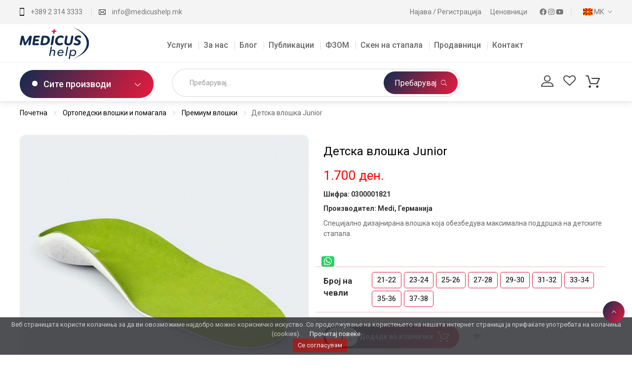

--- FILE ---
content_type: text/css
request_url: https://clients-assets.fra1.digitaloceanspaces.com/clients/medicushelp/css/style.css?v=31
body_size: 520790
content:

/** 1. Import vendor **/
/** 1.1. Vendor **/
/** 1.1.1.	Google fonts **/
/** 1.1.2.	Icon Fonts **/
@import url("../icons/font-awesome/font-awesome.min.css");
@import url("../icons/simple-line-icon/css/simple-line-icons.css");
@import url("../icons/blanch/fonts.css");
@import url("../icons/Helvetica/fonts.css");
@import url("../icons/PlayfairDisplay/fonts.css");
@import url("../icons/ionicons/css/ionicons.min.css");
/** 1.1.3. Vendor library **/
/* EX: @import url('components/Vendor/owlcarousel/owlcarousel.css'); */
/** 1.2. Bootstrap **/
/*!
 * Bootstrap v3.3.7 (http://getbootstrap.com)
 * Copyright 2011-2016 Twitter, Inc.
 * Licensed under MIT (https://github.com/twbs/bootstrap/blob/master/LICENSE)
 */
/*! normalize.css v3.0.3 | MIT License | github.com/necolas/normalize.css */
html {
  overflow-x: hidden;
  font-family: sans-serif;
  -ms-text-size-adjust: 100%;
  -webkit-text-size-adjust: 100%; }

body {
  margin: 0; }

article,
aside,
details,
figcaption,
figure,
footer,
header,
hgroup,
main,
menu,
nav,
section,
summary {
  display: block; }

audio,
canvas,
progress,
video {
  display: inline-block;
  vertical-align: baseline; }

audio:not([controls]) {
  display: none;
  height: 0; }

[hidden],
template {
  display: none; }

a {
  background-color: transparent; }

a:active,
a:hover {
  outline: 0; }

abbr[title] {
  border-bottom: 1px dotted; }

b,
strong {
  font-weight: bold; }

dfn {
  font-style: italic; }

h1 {
  font-size: 2em;
  margin: 0.67em 0; }

mark {
  background: #ff0;
  color: #000; }

small {
  font-size: 80%; }

sub,
sup {
  font-size: 75%;
  line-height: 0;
  position: relative;
  vertical-align: baseline; }

sup {
  top: -0.5em; }

sub {
  bottom: -0.25em; }

img {
  border: 0; }

svg:not(:root) {
  overflow: hidden; }

figure {
  margin: 1em 40px; }

hr {
  -webkit-box-sizing: content-box;
          box-sizing: content-box;
  height: 0; }

pre {
  overflow: auto; }

code,
kbd,
pre,
samp {
  font-family: 'Roboto', sans-serif;
  font-size: 1em; }

button,
input,
optgroup,
select,
textarea {
  color: inherit;
  font: inherit;
  margin: 0; }

button {
  overflow: visible; }

button,
select {
  text-transform: none; }

button,
html input[type="button"],
input[type="reset"],
input[type="submit"] {
  -webkit-appearance: button;
  cursor: pointer; }

button[disabled],
html input[disabled] {
  cursor: default; }

button::-moz-focus-inner,
input::-moz-focus-inner {
  border: 0;
  padding: 0; }

input {
  line-height: normal; }

input[type="checkbox"],
input[type="radio"] {
  -webkit-box-sizing: border-box;
          box-sizing: border-box;
  padding: 0; }

input[type="number"]::-webkit-inner-spin-button,
input[type="number"]::-webkit-outer-spin-button {
  height: auto; }

input[type="search"] {
  -webkit-appearance: textfield;
  -webkit-box-sizing: content-box;
          box-sizing: content-box; }

input[type="search"]::-webkit-search-cancel-button,
input[type="search"]::-webkit-search-decoration {
  -webkit-appearance: none; }

fieldset {
  border: 1px solid #c0c0c0;
  margin: 0 2px;
  padding: 0.35em 0.625em 0.75em; }

legend {
  border: 0;
  padding: 0; }

textarea {
  overflow: auto; }

optgroup {
  font-weight: bold; }

table {
  border-collapse: collapse;
  border-spacing: 0; }

td,
th {
  padding: 0; }

/*! Source: https://github.com/h5bp/html5-boilerplate/blob/master/src/css/main.css */
@media print {
  *,
  *:before,
  *:after {
    background: transparent !important;
    color: #000 !important;
    -webkit-box-shadow: none !important;
            box-shadow: none !important;
    text-shadow: none !important; }

  a,
  a:visited {
    text-decoration: underline; }

  a[href]:after {
    content: " (" attr(href) ")"; }

  abbr[title]:after {
    content: " (" attr(title) ")"; }

  a[href^="#"]:after,
  a[href^="javascript:"]:after {
    content: ""; }

  pre,
  blockquote {
    border: 1px solid #999;
    page-break-inside: avoid; }

  thead {
    display: table-header-group; }

  tr,
  img {
    page-break-inside: avoid; }

  img {
    max-width: 100% !important; }

  p,
  h2,
  h3 {
    orphans: 3;
    widows: 3; }

  h2,
  h3 {
    page-break-after: avoid; }

  .navbar {
    display: none; }

  .btn > .caret,
  .dropup > .btn > .caret {
    border-top-color: #000 !important; }

  .label {
    border: 1px solid #000; }

  .table {
    border-collapse: collapse !important; }
    .table td,
    .table th {
      background-color: #fff !important; }

  .table-bordered th,
  .table-bordered td {
    border: 1px solid #ddd !important; } }
@font-face {
  font-family: 'Glyphicons Halflings';
  src: url("../fonts/bootstrap/glyphicons-halflings-regular.eot");
  src: url("../fonts/bootstrap/glyphicons-halflings-regular.eot?#iefix") format("embedded-opentype"), url("../fonts/bootstrap/glyphicons-halflings-regular.woff2") format("woff2"), url("../fonts/bootstrap/glyphicons-halflings-regular.woff") format("woff"), url("../fonts/bootstrap/glyphicons-halflings-regular.ttf") format("truetype"), url("../fonts/bootstrap/glyphicons-halflings-regular.svg#glyphicons_halflingsregular") format("svg"); }
.glyphicon {
  position: relative;
  top: 1px;
  display: inline-block;
  font-family: 'Glyphicons Halflings';
  font-style: normal;
  font-weight: normal;
  line-height: 1;
  -webkit-font-smoothing: antialiased;
  -moz-osx-font-smoothing: grayscale; }

.glyphicon-asterisk:before {
  content: "\002a"; }

.glyphicon-plus:before {
  content: "\002b"; }

.glyphicon-euro:before,
.glyphicon-eur:before {
  content: "\20ac"; }

.glyphicon-minus:before {
  content: "\2212"; }

.glyphicon-cloud:before {
  content: "\2601"; }

.glyphicon-envelope:before {
  content: "\2709"; }

.glyphicon-pencil:before {
  content: "\270f"; }

.glyphicon-glass:before {
  content: "\e001"; }

.glyphicon-music:before {
  content: "\e002"; }

.glyphicon-search:before {
  content: "\e003"; }

.glyphicon-heart:before {
  content: "\e005"; }

.glyphicon-star:before {
  content: "\e006"; }

.glyphicon-star-empty:before {
  content: "\e007"; }

.glyphicon-user:before {
  content: "\e008"; }

.glyphicon-film:before {
  content: "\e009"; }

.glyphicon-th-large:before {
  content: "\e010"; }

.glyphicon-th:before {
  content: "\e011"; }

.glyphicon-th-list:before {
  content: "\e012"; }

.glyphicon-ok:before {
  content: "\e013"; }

.glyphicon-remove:before {
  content: "\e014"; }

.glyphicon-zoom-in:before {
  content: "\e015"; }

.glyphicon-zoom-out:before {
  content: "\e016"; }

.glyphicon-off:before {
  content: "\e017"; }

.glyphicon-signal:before {
  content: "\e018"; }

.glyphicon-cog:before {
  content: "\e019"; }

.glyphicon-trash:before {
  content: "\e020"; }

.glyphicon-home:before {
  content: "\e021"; }

.glyphicon-file:before {
  content: "\e022"; }

.glyphicon-time:before {
  content: "\e023"; }

.glyphicon-road:before {
  content: "\e024"; }

.glyphicon-download-alt:before {
  content: "\e025"; }

.glyphicon-download:before {
  content: "\e026"; }

.glyphicon-upload:before {
  content: "\e027"; }

.glyphicon-inbox:before {
  content: "\e028"; }

.glyphicon-play-circle:before {
  content: "\e029"; }

.glyphicon-repeat:before {
  content: "\e030"; }

.glyphicon-refresh:before {
  content: "\e031"; }

.glyphicon-list-alt:before {
  content: "\e032"; }

.glyphicon-lock:before {
  content: "\e033"; }

.glyphicon-flag:before {
  content: "\e034"; }

.glyphicon-headphones:before {
  content: "\e035"; }

.glyphicon-volume-off:before {
  content: "\e036"; }

.glyphicon-volume-down:before {
  content: "\e037"; }

.glyphicon-volume-up:before {
  content: "\e038"; }

.glyphicon-qrcode:before {
  content: "\e039"; }

.glyphicon-barcode:before {
  content: "\e040"; }

.glyphicon-tag:before {
  content: "\e041"; }

.glyphicon-tags:before {
  content: "\e042"; }

.glyphicon-book:before {
  content: "\e043"; }

.glyphicon-bookmark:before {
  content: "\e044"; }

.glyphicon-print:before {
  content: "\e045"; }

.glyphicon-camera:before {
  content: "\e046"; }

.glyphicon-font:before {
  content: "\e047"; }

.glyphicon-bold:before {
  content: "\e048"; }

.glyphicon-italic:before {
  content: "\e049"; }

.glyphicon-text-height:before {
  content: "\e050"; }

.glyphicon-text-width:before {
  content: "\e051"; }

.glyphicon-align-left:before {
  content: "\e052"; }

.glyphicon-align-center:before {
  content: "\e053"; }

.glyphicon-align-right:before {
  content: "\e054"; }

.glyphicon-align-justify:before {
  content: "\e055"; }

.glyphicon-list:before {
  content: "\e056"; }

.glyphicon-indent-left:before {
  content: "\e057"; }

.glyphicon-indent-right:before {
  content: "\e058"; }

.glyphicon-facetime-video:before {
  content: "\e059"; }

.glyphicon-picture:before {
  content: "\e060"; }

.glyphicon-map-marker:before {
  content: "\e062"; }

.glyphicon-adjust:before {
  content: "\e063"; }

.glyphicon-tint:before {
  content: "\e064"; }

.glyphicon-edit:before {
  content: "\e065"; }

.glyphicon-share:before {
  content: "\e066"; }

.glyphicon-check:before {
  content: "\e067"; }

.glyphicon-move:before {
  content: "\e068"; }

.glyphicon-step-backward:before {
  content: "\e069"; }

.glyphicon-fast-backward:before {
  content: "\e070"; }

.glyphicon-backward:before {
  content: "\e071"; }

.glyphicon-play:before {
  content: "\e072"; }

.glyphicon-pause:before {
  content: "\e073"; }

.glyphicon-stop:before {
  content: "\e074"; }

.glyphicon-forward:before {
  content: "\e075"; }

.glyphicon-fast-forward:before {
  content: "\e076"; }

.glyphicon-step-forward:before {
  content: "\e077"; }

.glyphicon-eject:before {
  content: "\e078"; }

.glyphicon-chevron-left:before {
  content: "\e079"; }

.glyphicon-chevron-right:before {
  content: "\e080"; }

.glyphicon-plus-sign:before {
  content: "\e081"; }

.glyphicon-minus-sign:before {
  content: "\e082"; }

.glyphicon-remove-sign:before {
  content: "\e083"; }

.glyphicon-ok-sign:before {
  content: "\e084"; }

.glyphicon-question-sign:before {
  content: "\e085"; }

.glyphicon-info-sign:before {
  content: "\e086"; }

.glyphicon-screenshot:before {
  content: "\e087"; }

.glyphicon-remove-circle:before {
  content: "\e088"; }

.glyphicon-ok-circle:before {
  content: "\e089"; }

.glyphicon-ban-circle:before {
  content: "\e090"; }

.glyphicon-arrow-left:before {
  content: "\e091"; }

.glyphicon-arrow-right:before {
  content: "\e092"; }

.glyphicon-arrow-up:before {
  content: "\e093"; }

.glyphicon-arrow-down:before {
  content: "\e094"; }

.glyphicon-share-alt:before {
  content: "\e095"; }

.glyphicon-resize-full:before {
  content: "\e096"; }

.glyphicon-resize-small:before {
  content: "\e097"; }

.glyphicon-exclamation-sign:before {
  content: "\e101"; }

.glyphicon-gift:before {
  content: "\e102"; }

.glyphicon-leaf:before {
  content: "\e103"; }

.glyphicon-fire:before {
  content: "\e104"; }

.glyphicon-eye-open:before {
  content: "\e105"; }

.glyphicon-eye-close:before {
  content: "\e106"; }

.glyphicon-warning-sign:before {
  content: "\e107"; }

.glyphicon-plane:before {
  content: "\e108"; }

.glyphicon-calendar:before {
  content: "\e109"; }

.glyphicon-random:before {
  content: "\e110"; }

.glyphicon-comment:before {
  content: "\e111"; }

.glyphicon-magnet:before {
  content: "\e112"; }

.glyphicon-chevron-up:before {
  content: "\e113"; }

.glyphicon-chevron-down:before {
  content: "\e114"; }

.glyphicon-retweet:before {
  content: "\e115"; }

.glyphicon-shopping-cart:before {
  content: "\e116"; }

.glyphicon-folder-close:before {
  content: "\e117"; }

.glyphicon-folder-open:before {
  content: "\e118"; }

.glyphicon-resize-vertical:before {
  content: "\e119"; }

.glyphicon-resize-horizontal:before {
  content: "\e120"; }

.glyphicon-hdd:before {
  content: "\e121"; }

.glyphicon-bullhorn:before {
  content: "\e122"; }

.glyphicon-bell:before {
  content: "\e123"; }

.glyphicon-certificate:before {
  content: "\e124"; }

.glyphicon-thumbs-up:before {
  content: "\e125"; }

.glyphicon-thumbs-down:before {
  content: "\e126"; }

.glyphicon-hand-right:before {
  content: "\e127"; }

.glyphicon-hand-left:before {
  content: "\e128"; }

.glyphicon-hand-up:before {
  content: "\e129"; }

.glyphicon-hand-down:before {
  content: "\e130"; }

.glyphicon-circle-arrow-right:before {
  content: "\e131"; }

.glyphicon-circle-arrow-left:before {
  content: "\e132"; }

.glyphicon-circle-arrow-up:before {
  content: "\e133"; }

.glyphicon-circle-arrow-down:before {
  content: "\e134"; }

.glyphicon-globe:before {
  content: "\e135"; }

.glyphicon-wrench:before {
  content: "\e136"; }

.glyphicon-tasks:before {
  content: "\e137"; }

.glyphicon-filter:before {
  content: "\e138"; }

.glyphicon-briefcase:before {
  content: "\e139"; }

.glyphicon-fullscreen:before {
  content: "\e140"; }

.glyphicon-dashboard:before {
  content: "\e141"; }

.glyphicon-paperclip:before {
  content: "\e142"; }

.glyphicon-heart-empty:before {
  content: "\e143"; }

.glyphicon-link:before {
  content: "\e144"; }

.glyphicon-phone:before {
  content: "\e145"; }

.glyphicon-pushpin:before {
  content: "\e146"; }

.glyphicon-usd:before {
  content: "\e148"; }

.glyphicon-gbp:before {
  content: "\e149"; }

.glyphicon-sort:before {
  content: "\e150"; }

.glyphicon-sort-by-alphabet:before {
  content: "\e151"; }

.glyphicon-sort-by-alphabet-alt:before {
  content: "\e152"; }

.glyphicon-sort-by-order:before {
  content: "\e153"; }

.glyphicon-sort-by-order-alt:before {
  content: "\e154"; }

.glyphicon-sort-by-attributes:before {
  content: "\e155"; }

.glyphicon-sort-by-attributes-alt:before {
  content: "\e156"; }

.glyphicon-unchecked:before {
  content: "\e157"; }

.glyphicon-expand:before {
  content: "\e158"; }

.glyphicon-collapse-down:before {
  content: "\e159"; }

.glyphicon-collapse-up:before {
  content: "\e160"; }

.glyphicon-log-in:before {
  content: "\e161"; }

.glyphicon-flash:before {
  content: "\e162"; }

.glyphicon-log-out:before {
  content: "\e163"; }

.glyphicon-new-window:before {
  content: "\e164"; }

.glyphicon-record:before {
  content: "\e165"; }

.glyphicon-save:before {
  content: "\e166"; }

.glyphicon-open:before {
  content: "\e167"; }

.glyphicon-saved:before {
  content: "\e168"; }

.glyphicon-import:before {
  content: "\e169"; }

.glyphicon-export:before {
  content: "\e170"; }

.glyphicon-send:before {
  content: "\e171"; }

.glyphicon-floppy-disk:before {
  content: "\e172"; }

.glyphicon-floppy-saved:before {
  content: "\e173"; }

.glyphicon-floppy-remove:before {
  content: "\e174"; }

.glyphicon-floppy-save:before {
  content: "\e175"; }

.glyphicon-floppy-open:before {
  content: "\e176"; }

.glyphicon-credit-card:before {
  content: "\e177"; }

.glyphicon-transfer:before {
  content: "\e178"; }

.glyphicon-cutlery:before {
  content: "\e179"; }

.glyphicon-header:before {
  content: "\e180"; }

.glyphicon-compressed:before {
  content: "\e181"; }

.glyphicon-earphone:before {
  content: "\e182"; }

.glyphicon-phone-alt:before {
  content: "\e183"; }

.glyphicon-tower:before {
  content: "\e184"; }

.glyphicon-stats:before {
  content: "\e185"; }

.glyphicon-sd-video:before {
  content: "\e186"; }

.glyphicon-hd-video:before {
  content: "\e187"; }

.glyphicon-subtitles:before {
  content: "\e188"; }

.glyphicon-sound-stereo:before {
  content: "\e189"; }

.glyphicon-sound-dolby:before {
  content: "\e190"; }

.glyphicon-sound-5-1:before {
  content: "\e191"; }

.glyphicon-sound-6-1:before {
  content: "\e192"; }

.glyphicon-sound-7-1:before {
  content: "\e193"; }

.glyphicon-copyright-mark:before {
  content: "\e194"; }

.glyphicon-registration-mark:before {
  content: "\e195"; }

.glyphicon-cloud-download:before {
  content: "\e197"; }

.glyphicon-cloud-upload:before {
  content: "\e198"; }

.glyphicon-tree-conifer:before {
  content: "\e199"; }

.glyphicon-tree-deciduous:before {
  content: "\e200"; }

.glyphicon-cd:before {
  content: "\e201"; }

.glyphicon-save-file:before {
  content: "\e202"; }

.glyphicon-open-file:before {
  content: "\e203"; }

.glyphicon-level-up:before {
  content: "\e204"; }

.glyphicon-copy:before {
  content: "\e205"; }

.glyphicon-paste:before {
  content: "\e206"; }

.glyphicon-alert:before {
  content: "\e209"; }

.glyphicon-equalizer:before {
  content: "\e210"; }

.glyphicon-king:before {
  content: "\e211"; }

.glyphicon-queen:before {
  content: "\e212"; }

.glyphicon-pawn:before {
  content: "\e213"; }

.glyphicon-bishop:before {
  content: "\e214"; }

.glyphicon-knight:before {
  content: "\e215"; }

.glyphicon-baby-formula:before {
  content: "\e216"; }

.glyphicon-tent:before {
  content: "\26fa"; }

.glyphicon-blackboard:before {
  content: "\e218"; }

.glyphicon-bed:before {
  content: "\e219"; }

.glyphicon-apple:before {
  content: "\f8ff"; }

.glyphicon-erase:before {
  content: "\e221"; }

.glyphicon-hourglass:before {
  content: "\231b"; }

.glyphicon-lamp:before {
  content: "\e223"; }

.glyphicon-duplicate:before {
  content: "\e224"; }

.glyphicon-piggy-bank:before {
  content: "\e225"; }

.glyphicon-scissors:before {
  content: "\e226"; }

.glyphicon-bitcoin:before {
  content: "\e227"; }

.glyphicon-btc:before {
  content: "\e227"; }

.glyphicon-xbt:before {
  content: "\e227"; }

.glyphicon-yen:before {
  content: "\00a5"; }

.glyphicon-jpy:before {
  content: "\00a5"; }

.glyphicon-ruble:before {
  content: "\20bd"; }

.glyphicon-rub:before {
  content: "\20bd"; }

.glyphicon-scale:before {
  content: "\e230"; }

.glyphicon-ice-lolly:before {
  content: "\e231"; }

.glyphicon-ice-lolly-tasted:before {
  content: "\e232"; }

.glyphicon-education:before {
  content: "\e233"; }

.glyphicon-option-horizontal:before {
  content: "\e234"; }

.glyphicon-option-vertical:before {
  content: "\e235"; }

.glyphicon-menu-hamburger:before {
  content: "\e236"; }

.glyphicon-modal-window:before {
  content: "\e237"; }

.glyphicon-oil:before {
  content: "\e238"; }

.glyphicon-grain:before {
  content: "\e239"; }

.glyphicon-sunglasses:before {
  content: "\e240"; }

.glyphicon-text-size:before {
  content: "\e241"; }

.glyphicon-text-color:before {
  content: "\e242"; }

.glyphicon-text-background:before {
  content: "\e243"; }

.glyphicon-object-align-top:before {
  content: "\e244"; }

.glyphicon-object-align-bottom:before {
  content: "\e245"; }

.glyphicon-object-align-horizontal:before {
  content: "\e246"; }

.glyphicon-object-align-left:before {
  content: "\e247"; }

.glyphicon-object-align-vertical:before {
  content: "\e248"; }

.glyphicon-object-align-right:before {
  content: "\e249"; }

.glyphicon-triangle-right:before {
  content: "\e250"; }

.glyphicon-triangle-left:before {
  content: "\e251"; }

.glyphicon-triangle-bottom:before {
  content: "\e252"; }

.glyphicon-triangle-top:before {
  content: "\e253"; }

.glyphicon-console:before {
  content: "\e254"; }

.glyphicon-superscript:before {
  content: "\e255"; }

.glyphicon-subscript:before {
  content: "\e256"; }

.glyphicon-menu-left:before {
  content: "\e257"; }

.glyphicon-menu-right:before {
  content: "\e258"; }

.glyphicon-menu-down:before {
  content: "\e259"; }

.glyphicon-menu-up:before {
  content: "\e260"; }

* {
  -webkit-box-sizing: border-box;
  box-sizing: border-box; }

*:before,
*:after {
  -webkit-box-sizing: border-box;
  box-sizing: border-box; }

html {
  font-size: 10px;
  -webkit-tap-highlight-color: transparent; }

body {
  font-family: 'Roboto', sans-serif, "Helvetica Neue", Helvetica, Arial, sans-serif;
  font-size: 14px;
  line-height: 1.42857;
  color: #333333;
  background-color: #fff; }

input,
button,
select,
textarea {
  font-family: inherit;
  font-size: inherit;
  line-height: inherit; }

a {
  color: #337ab7;
  text-decoration: none; }
  a:hover, a:focus {
    color: #23527c;
    text-decoration: underline; }
  a:focus {
    outline: 5px auto -webkit-focus-ring-color;
    outline-offset: -2px; }

figure {
  margin: 0; }

img {
  vertical-align: middle; }

.img-responsive {
  display: block;
  max-width: 100%;
  height: auto; }

.img-rounded {
  border-radius: 6px; }

.img-thumbnail {
  padding: 4px;
  line-height: 1.42857;
  background-color: #fff;
  border: 1px solid #ddd;
  border-radius: 4px;
  -webkit-transition: all 0.2s ease-in-out;
  transition: all 0.2s ease-in-out;
  display: inline-block;
  max-width: 100%;
  height: auto; }

.img-circle {
  border-radius: 50%; }

hr {
  margin-top: 20px;
  margin-bottom: 20px;
  border: 0;
  border-top: 1px solid #eeeeee; }

.sr-only {
  position: absolute;
  width: 1px;
  height: 1px;
  margin: -1px;
  padding: 0;
  overflow: hidden;
  clip: rect(0, 0, 0, 0);
  border: 0; }

.sr-only-focusable:active, .sr-only-focusable:focus {
  position: static;
  width: auto;
  height: auto;
  margin: 0;
  overflow: visible;
  clip: auto; }

[role="button"] {
  cursor: pointer; }

h1, h2, h3, h4, h5, h6,
.h1, .h2, .h3, .h4, .h5, .h6 {
  font-family: 'Roboto', sans-serif;
  font-weight: 500;
  line-height: 1.1;
  color: inherit; }
  h1 small,
  h1 .small, h2 small,
  h2 .small, h3 small,
  h3 .small, h4 small,
  h4 .small, h5 small,
  h5 .small, h6 small,
  h6 .small,
  .h1 small,
  .h1 .small, .h2 small,
  .h2 .small, .h3 small,
  .h3 .small, .h4 small,
  .h4 .small, .h5 small,
  .h5 .small, .h6 small,
  .h6 .small {
    font-weight: normal;
    line-height: 1;
    color: #777777; }

h1, .h1,
h2, .h2,
h3, .h3 {
  margin-top: 20px;
  margin-bottom: 10px; }
  h1 small,
  h1 .small, .h1 small,
  .h1 .small,
  h2 small,
  h2 .small, .h2 small,
  .h2 .small,
  h3 small,
  h3 .small, .h3 small,
  .h3 .small {
    font-size: 65%; }

h4, .h4,
h5, .h5,
h6, .h6 {
  margin-top: 10px;
  margin-bottom: 10px; }
  h4 small,
  h4 .small, .h4 small,
  .h4 .small,
  h5 small,
  h5 .small, .h5 small,
  .h5 .small,
  h6 small,
  h6 .small, .h6 small,
  .h6 .small {
    font-size: 75%; }

h1, .h1 {
  font-size: 36px; }

h2, .h2 {
  font-size: 30px; }

h3, .h3 {
  font-size: 24px; }

h4, .h4 {
  font-size: 18px; }

h5, .h5 {
  font-size: 14px; }

h6, .h6 {
  font-size: 12px; }

p {
  margin: 0 0 10px; }

.lead {
  margin-bottom: 20px;
  font-size: 16px;
  font-weight: 300;
  line-height: 1.4; }
  @media (min-width: 768px) {
    .lead {
      font-size: 21px; } }

small,
.small {
  font-size: 85%; }

mark,
.mark {
  background-color: #fcf8e3;
  padding: .2em; }

.text-left {
  text-align: left; }

.text-right {
  text-align: right; }

.text-center {
  text-align: center; }

.text-justify {
  text-align: justify; }

.text-nowrap {
  white-space: nowrap; }

.text-lowercase {
  text-transform: lowercase; }

.text-uppercase, .initialism {
  text-transform: uppercase; }

.text-capitalize {
  text-transform: capitalize; }

.text-muted {
  color: #777777; }

.text-primary {
  color: #337ab7; }

a.text-primary:hover,
a.text-primary:focus {
  color: #286090; }

.text-success {
  color: #3c763d; }

a.text-success:hover,
a.text-success:focus {
  color: #2b542c; }

.text-info {
  color: #31708f; }

a.text-info:hover,
a.text-info:focus {
  color: #245269; }

.text-warning {
  color: #8a6d3b; }

a.text-warning:hover,
a.text-warning:focus {
  color: #66512c; }

.text-danger {
  color: #a94442; }

a.text-danger:hover,
a.text-danger:focus {
  color: #843534; }

.bg-primary {
  color: #fff; }

.bg-primary {
  background-color: #337ab7; }

a.bg-primary:hover,
a.bg-primary:focus {
  background-color: #286090; }

.bg-success {
  background-color: #dff0d8; }

a.bg-success:hover,
a.bg-success:focus {
  background-color: #c1e2b3; }

.bg-info {
  background-color: #d9edf7; }

a.bg-info:hover,
a.bg-info:focus {
  background-color: #afd9ee; }

.bg-warning {
  background-color: #fcf8e3; }

a.bg-warning:hover,
a.bg-warning:focus {
  background-color: #f7ecb5; }

.bg-danger {
  background-color: #f2dede; }

a.bg-danger:hover,
a.bg-danger:focus {
  background-color: #e4b9b9; }

.page-header {
  padding-bottom: 9px;
  margin: 40px 0 20px;
  border-bottom: 1px solid #eeeeee; }

.header-v1 {
    box-shadow: 0px 1px 15px #ddd;
}

ul,
ol {
  margin-top: 0;
  margin-bottom: 10px; }
  ul ul,
  ul ol,
  ol ul,
  ol ol {
    margin-bottom: 0; }

.list-unstyled {
  padding-left: 0;
  list-style: none; }

.list-inline {
  padding-left: 0;
  list-style: none;
  margin-left: -5px; }
  .list-inline > li {
    display: inline-block;
    padding-left: 5px;
    padding-right: 5px; }

dl {
  margin-top: 0;
  margin-bottom: 20px; }

dt,
dd {
  line-height: 1.42857; }

dt {
  font-weight: bold; }

dd {
  margin-left: 0; }

.dl-horizontal dd:before, .dl-horizontal dd:after {
  content: " ";
  display: table; }
.dl-horizontal dd:after {
  clear: both; }

.h-banner-content.slide-content.banner-text-style h3 {
    font-size: 24px !important;
}

.h-banner-content.slide-content.banner-text-style p {
    font-size: 15px !important;
}

.h-banner-content.slide-content.banner-text-style .slide-btn {
    position: absolute !important;
    left: 0px !important;
    bottom: 0 !important;
}

@media (min-width: 1025px) {
  .dl-horizontal dt {
    float: left;
    width: 160px;
    clear: left;
    text-align: right;
    overflow: hidden;
    text-overflow: ellipsis;
    white-space: nowrap; }
  .dl-horizontal dd {
    margin-left: 180px; } }

abbr[title],
abbr[data-original-title] {
  cursor: help;
  border-bottom: 1px dotted #777777; }

.initialism {
  font-size: 90%; }

blockquote {
  padding: 10px 20px;
  margin: 0 0 20px;
  font-size: 17.5px;
  border-left: 5px solid #eeeeee; }
  blockquote p:last-child,
  blockquote ul:last-child,
  blockquote ol:last-child {
    margin-bottom: 0; }
  blockquote footer,
  blockquote small,
  blockquote .small {
    display: block;
    font-size: 80%;
    line-height: 1.42857;
    color: #777777; }
    blockquote footer:before,
    blockquote small:before,
    blockquote .small:before {
      content: '\2014 \00A0'; }

.blockquote-reverse,
blockquote.pull-right {
  padding-right: 15px;
  padding-left: 0;
  border-right: 5px solid #eeeeee;
  border-left: 0;
  text-align: right; }
  .blockquote-reverse footer:before,
  .blockquote-reverse small:before,
  .blockquote-reverse .small:before,
  blockquote.pull-right footer:before,
  blockquote.pull-right small:before,
  blockquote.pull-right .small:before {
    content: ''; }
  .blockquote-reverse footer:after,
  .blockquote-reverse small:after,
  .blockquote-reverse .small:after,
  blockquote.pull-right footer:after,
  blockquote.pull-right small:after,
  blockquote.pull-right .small:after {
    content: '\00A0 \2014'; }

address {
  margin-bottom: 20px;
  font-style: normal;
  line-height: 1.42857; }

code,
kbd,
pre,
samp {
  font-family: 'Roboto', sans-serif, Menlo, Monaco, Consolas, "Courier New", monospace; }

code {
  padding: 2px 4px;
  font-size: 90%;
  color: #c7254e;
  background-color: #f9f2f4;
  border-radius: 4px; }

kbd {
  padding: 2px 4px;
  font-size: 90%;
  color: #fff;
  background-color: #333;
  border-radius: 3px;
  -webkit-box-shadow: inset 0 -1px 0 rgba(0, 0, 0, 0.25);
          box-shadow: inset 0 -1px 0 rgba(0, 0, 0, 0.25); }
  kbd kbd {
    padding: 0;
    font-size: 100%;
    font-weight: bold;
    -webkit-box-shadow: none;
            box-shadow: none; }

pre {
  display: block;
  padding: 9.5px;
  margin: 0 0 10px;
  font-size: 13px;
  line-height: 1.42857;
  word-break: break-all;
  word-wrap: break-word;
  color: #333333;
  background-color: #f5f5f5;
  border: 1px solid #ccc;
  border-radius: 4px; }
  pre code {
    padding: 0;
    font-size: inherit;
    color: inherit;
    white-space: pre-wrap;
    background-color: transparent;
    border-radius: 0; }

.pre-scrollable {
  max-height: 340px;
  overflow-y: scroll; }

.container {
  margin-right: auto;
  margin-left: auto;
  padding-left: 15px;
  padding-right: 15px; }
  .container:before, .container:after {
    content: " ";
    display: table; }
  .container:after {
    clear: both; }
  @media (min-width: 768px) {
    .container {
      width: 750px; } }
  @media (min-width: 1025px) {
    .container {
      width: 970px; } }
  @media (min-width: 1200px) {
    .container {
      width: 1170px; } }

span.discount-badge {
  position: absolute;
  right: 0;
  top: 30px;
  z-index: 1;
  /*width: 75px;*/
  width: auto;
  text-align: center;
  background: #ce1d40;
  color: #fff;
  font-size: 17px;
  font-weight: 500;
  line-height: 2;
  border-radius: 50px 0 0 50px;
  padding: 0 10px;
}
span.outlet-badge {
  position: absolute;
  left: 0;
  top: 30px;
  z-index: 1;
  /*width: 75px;*/
  width: auto;
  text-align: center;
  background: #122c50;
  color: #fff;
  font-size: 17px;
  font-weight: 500;
  line-height: 2;
  border-radius: 0 50px 50px 0;
  padding: 0 10px;
}

.blog-post-desc ul {
  padding-left: 20px;
  margin-bottom: 20px;
}

.blog-post-desc ul li {
  list-style: disc;
}

.blog-post-desc p a {
  color: #e81b3e;
  text-decoration: underline;
}

.container-fluid {
  margin-right: auto;
  margin-left: auto;
  padding-left: 15px;
  padding-right: 15px; }
  .container-fluid:before, .container-fluid:after {
    content: " ";
    display: table; }
  .container-fluid:after {
    clear: both; }

.row {
  margin-left: -15px;
  margin-right: -15px; }
  .row:before, .row:after {
    content: " ";
    display: table; }
  .row:after {
    clear: both; }

.col-xs-1, .col-sm-1, .col-md-1, .col-lg-1, .col-xs-2, .col-sm-2, .col-md-2, .col-lg-2, .col-xs-3, .col-sm-3, .col-md-3, .col-lg-3, .col-xs-4, .col-sm-4, .col-md-4, .col-lg-4, .col-xs-5, .col-sm-5, .col-md-5, .col-lg-5, .col-xs-6, .col-sm-6, .col-md-6, .col-lg-6, .col-xs-7, .col-sm-7, .col-md-7, .col-lg-7, .col-xs-8, .col-sm-8, .col-md-8, .col-lg-8, .col-xs-9, .col-sm-9, .col-md-9, .col-lg-9, .col-xs-10, .col-sm-10, .col-md-10, .col-lg-10, .col-xs-11, .col-sm-11, .col-md-11, .col-lg-11, .col-xs-12, .col-sm-12, .col-md-12, .col-lg-12 {
  position: relative;
  min-height: 1px;
  padding-left: 15px;
  padding-right: 15px; }

.col-xs-1, .col-xs-2, .col-xs-3, .col-xs-4, .col-xs-5, .col-xs-6, .col-xs-7, .col-xs-8, .col-xs-9, .col-xs-10, .col-xs-11, .col-xs-12 {
  float: left; }

.col-xs-1 {
  width: 8.33333%; }

.col-xs-2 {
  width: 16.66667%; }

.col-xs-3 {
  width: 25%; }

.col-xs-4 {
  width: 33.33333%; }

.col-xs-5 {
  width: 41.66667%; }

.col-xs-6 {
  width: 50%; }

.col-xs-7 {
  width: 58.33333%; }

.col-xs-8 {
  width: 66.66667%; }

.col-xs-9 {
  width: 75%; }

.col-xs-10 {
  width: 83.33333%; }

.col-xs-11 {
  width: 91.66667%; }

.col-xs-12 {
  width: 100%; }

.col-xs-pull-0 {
  right: auto; }

.col-xs-pull-1 {
  right: 8.33333%; }

.col-xs-pull-2 {
  right: 16.66667%; }

.col-xs-pull-3 {
  right: 25%; }

.col-xs-pull-4 {
  right: 33.33333%; }

.col-xs-pull-5 {
  right: 41.66667%; }

.col-xs-pull-6 {
  right: 50%; }

.col-xs-pull-7 {
  right: 58.33333%; }

.col-xs-pull-8 {
  right: 66.66667%; }

.col-xs-pull-9 {
  right: 75%; }

.col-xs-pull-10 {
  right: 83.33333%; }

.col-xs-pull-11 {
  right: 91.66667%; }

.col-xs-pull-12 {
  right: 100%; }

.col-xs-push-0 {
  left: auto; }

.col-xs-push-1 {
  left: 8.33333%; }

.col-xs-push-2 {
  left: 16.66667%; }

.col-xs-push-3 {
  left: 25%; }

.col-xs-push-4 {
  left: 33.33333%; }

.col-xs-push-5 {
  left: 41.66667%; }

.col-xs-push-6 {
  left: 50%; }

.col-xs-push-7 {
  left: 58.33333%; }

.col-xs-push-8 {
  left: 66.66667%; }

.col-xs-push-9 {
  left: 75%; }

.col-xs-push-10 {
  left: 83.33333%; }

.col-xs-push-11 {
  left: 91.66667%; }

.col-xs-push-12 {
  left: 100%; }

.col-xs-offset-0 {
  margin-left: 0%; }

.col-xs-offset-1 {
  margin-left: 8.33333%; }

.col-xs-offset-2 {
  margin-left: 16.66667%; }

.col-xs-offset-3 {
  margin-left: 25%; }

.col-xs-offset-4 {
  margin-left: 33.33333%; }

.col-xs-offset-5 {
  margin-left: 41.66667%; }

.col-xs-offset-6 {
  margin-left: 50%; }

.col-xs-offset-7 {
  margin-left: 58.33333%; }

.col-xs-offset-8 {
  margin-left: 66.66667%; }

.col-xs-offset-9 {
  margin-left: 75%; }

.col-xs-offset-10 {
  margin-left: 83.33333%; }

.col-xs-offset-11 {
  margin-left: 91.66667%; }

.col-xs-offset-12 {
  margin-left: 100%; }

@media (min-width: 768px) {
  .col-sm-1, .col-sm-2, .col-sm-3, .col-sm-4, .col-sm-5, .col-sm-6, .col-sm-7, .col-sm-8, .col-sm-9, .col-sm-10, .col-sm-11, .col-sm-12 {
    float: left; }

  .col-sm-1 {
    width: 8.33333%; }

  .col-sm-2 {
    width: 16.66667%; }

  .col-sm-3 {
    width: 25%; }

  .col-sm-4 {
    width: 33.33333%; }

  .col-sm-5 {
    width: 41.66667%; }

  .col-sm-6 {
    width: 50%; }

  .col-sm-7 {
    width: 58.33333%; }

  .col-sm-8 {
    width: 66.66667%; }

  .col-sm-9 {
    width: 75%; }

  .col-sm-10 {
    width: 83.33333%; }

  .col-sm-11 {
    width: 91.66667%; }

  .col-sm-12 {
    width: 100%; }

  .col-sm-pull-0 {
    right: auto; }

  .col-sm-pull-1 {
    right: 8.33333%; }

  .col-sm-pull-2 {
    right: 16.66667%; }

  .col-sm-pull-3 {
    right: 25%; }

  .col-sm-pull-4 {
    right: 33.33333%; }

  .col-sm-pull-5 {
    right: 41.66667%; }

  .col-sm-pull-6 {
    right: 50%; }

  .col-sm-pull-7 {
    right: 58.33333%; }

  .col-sm-pull-8 {
    right: 66.66667%; }

  .col-sm-pull-9 {
    right: 75%; }

  .col-sm-pull-10 {
    right: 83.33333%; }

  .col-sm-pull-11 {
    right: 91.66667%; }

  .col-sm-pull-12 {
    right: 100%; }

  .col-sm-push-0 {
    left: auto; }

  .col-sm-push-1 {
    left: 8.33333%; }

  .col-sm-push-2 {
    left: 16.66667%; }

  .col-sm-push-3 {
    left: 25%; }

  .col-sm-push-4 {
    left: 33.33333%; }

  .col-sm-push-5 {
    left: 41.66667%; }

  .col-sm-push-6 {
    left: 50%; }

  .col-sm-push-7 {
    left: 58.33333%; }

  .col-sm-push-8 {
    left: 66.66667%; }

  .col-sm-push-9 {
    left: 75%; }

  .col-sm-push-10 {
    left: 83.33333%; }

  .col-sm-push-11 {
    left: 91.66667%; }

  .col-sm-push-12 {
    left: 100%; }

  .col-sm-offset-0 {
    margin-left: 0%; }

  .col-sm-offset-1 {
    margin-left: 8.33333%; }

  .col-sm-offset-2 {
    margin-left: 16.66667%; }

  .col-sm-offset-3 {
    margin-left: 25%; }

  .col-sm-offset-4 {
    margin-left: 33.33333%; }

  .col-sm-offset-5 {
    margin-left: 41.66667%; }

  .col-sm-offset-6 {
    margin-left: 50%; }

  .col-sm-offset-7 {
    margin-left: 58.33333%; }

  .col-sm-offset-8 {
    margin-left: 66.66667%; }

  .col-sm-offset-9 {
    margin-left: 75%; }

  .col-sm-offset-10 {
    margin-left: 83.33333%; }

  .col-sm-offset-11 {
    margin-left: 91.66667%; }

  .col-sm-offset-12 {
    margin-left: 100%; } }
@media (min-width: 1025px) {
  .col-md-1, .col-md-2, .col-md-3, .col-md-4, .col-md-5, .col-md-6, .col-md-7, .col-md-8, .col-md-9, .col-md-10, .col-md-11, .col-md-12 {
    float: left; }

  .col-md-1 {
    width: 8.33333%; }

  .col-md-2 {
    width: 16.66667%; }

  .col-md-3 {
    width: 25%; }

  .col-md-4 {
    width: 33.33333%; }

  .col-md-5 {
    width: 41.66667%; }

  .col-md-6 {
    width: 50%; }

  .col-md-7 {
    width: 58.33333%; }

  .col-md-8 {
    width: 66.66667%; }

  .col-md-9 {
    width: 75%; }

  .col-md-10 {
    width: 83.33333%; }

  .col-md-11 {
    width: 91.66667%; }

  .col-md-12 {
    width: 100%; }

  .col-md-pull-0 {
    right: auto; }

  .col-md-pull-1 {
    right: 8.33333%; }

  .col-md-pull-2 {
    right: 16.66667%; }

  .col-md-pull-3 {
    right: 25%; }

  .col-md-pull-4 {
    right: 33.33333%; }

  .col-md-pull-5 {
    right: 41.66667%; }

  .col-md-pull-6 {
    right: 50%; }

  .col-md-pull-7 {
    right: 58.33333%; }

  .col-md-pull-8 {
    right: 66.66667%; }

  .col-md-pull-9 {
    right: 75%; }

  .col-md-pull-10 {
    right: 83.33333%; }

  .col-md-pull-11 {
    right: 91.66667%; }

  .col-md-pull-12 {
    right: 100%; }

  .col-md-push-0 {
    left: auto; }

  .col-md-push-1 {
    left: 8.33333%; }

  .col-md-push-2 {
    left: 16.66667%; }

  .col-md-push-3 {
    left: 25%; }

  .col-md-push-4 {
    left: 33.33333%; }

  .col-md-push-5 {
    left: 41.66667%; }

  .col-md-push-6 {
    left: 50%; }

  .col-md-push-7 {
    left: 58.33333%; }

  .col-md-push-8 {
    left: 66.66667%; }

  .col-md-push-9 {
    left: 75%; }

  .col-md-push-10 {
    left: 83.33333%; }

  .col-md-push-11 {
    left: 91.66667%; }

  .col-md-push-12 {
    left: 100%; }

  .col-md-offset-0 {
    margin-left: 0%; }

  .col-md-offset-1 {
    margin-left: 8.33333%; }

  .col-md-offset-2 {
    margin-left: 16.66667%; }

  .col-md-offset-3 {
    margin-left: 25%; }

  .col-md-offset-4 {
    margin-left: 33.33333%; }

  .col-md-offset-5 {
    margin-left: 41.66667%; }

  .col-md-offset-6 {
    margin-left: 50%; }

  .col-md-offset-7 {
    margin-left: 58.33333%; }

  .col-md-offset-8 {
    margin-left: 66.66667%; }

  .col-md-offset-9 {
    margin-left: 75%; }

  .col-md-offset-10 {
    margin-left: 83.33333%; }

  .col-md-offset-11 {
    margin-left: 91.66667%; }

  .col-md-offset-12 {
    margin-left: 100%; } }
@media (min-width: 1200px) {
  .col-lg-1, .col-lg-2, .col-lg-3, .col-lg-4, .col-lg-5, .col-lg-6, .col-lg-7, .col-lg-8, .col-lg-9, .col-lg-10, .col-lg-11, .col-lg-12 {
    float: left; }

  .col-lg-1 {
    width: 8.33333%; }

  .col-lg-2 {
    width: 16.66667%; }

  .col-lg-3 {
    width: 25%; }

  .col-lg-4 {
    width: 33.33333%; }

  .col-lg-5 {
    width: 41.66667%; }

  .col-lg-6 {
    width: 50%; }

  .col-lg-7 {
    width: 58.33333%; }

  .col-lg-8 {
    width: 66.66667%; }

  .col-lg-9 {
    width: 75%; }

  .col-lg-10 {
    width: 83.33333%; }

  .col-lg-11 {
    width: 91.66667%; }

  .col-lg-12 {
    width: 100%; }

  .col-lg-pull-0 {
    right: auto; }

  .col-lg-pull-1 {
    right: 8.33333%; }

  .col-lg-pull-2 {
    right: 16.66667%; }

  .col-lg-pull-3 {
    right: 25%; }

  .col-lg-pull-4 {
    right: 33.33333%; }

  .col-lg-pull-5 {
    right: 41.66667%; }

  .col-lg-pull-6 {
    right: 50%; }

  .col-lg-pull-7 {
    right: 58.33333%; }

  .col-lg-pull-8 {
    right: 66.66667%; }

  .col-lg-pull-9 {
    right: 75%; }

  .col-lg-pull-10 {
    right: 83.33333%; }

  .col-lg-pull-11 {
    right: 91.66667%; }

  .col-lg-pull-12 {
    right: 100%; }

  .col-lg-push-0 {
    left: auto; }

  .col-lg-push-1 {
    left: 8.33333%; }

  .col-lg-push-2 {
    left: 16.66667%; }

  .col-lg-push-3 {
    left: 25%; }

  .col-lg-push-4 {
    left: 33.33333%; }

  .col-lg-push-5 {
    left: 41.66667%; }

  .col-lg-push-6 {
    left: 50%; }

  .col-lg-push-7 {
    left: 58.33333%; }

  .col-lg-push-8 {
    left: 66.66667%; }

  .col-lg-push-9 {
    left: 75%; }

  .col-lg-push-10 {
    left: 83.33333%; }

  .col-lg-push-11 {
    left: 91.66667%; }

  .col-lg-push-12 {
    left: 100%; }

  .col-lg-offset-0 {
    margin-left: 0%; }

  .col-lg-offset-1 {
    margin-left: 8.33333%; }

  .col-lg-offset-2 {
    margin-left: 16.66667%; }

  .col-lg-offset-3 {
    margin-left: 25%; }

  .col-lg-offset-4 {
    margin-left: 33.33333%; }

  .col-lg-offset-5 {
    margin-left: 41.66667%; }

  .col-lg-offset-6 {
    margin-left: 50%; }

  .col-lg-offset-7 {
    margin-left: 58.33333%; }

  .col-lg-offset-8 {
    margin-left: 66.66667%; }

  .col-lg-offset-9 {
    margin-left: 75%; }

  .col-lg-offset-10 {
    margin-left: 83.33333%; }

  .col-lg-offset-11 {
    margin-left: 91.66667%; }

  .col-lg-offset-12 {
    margin-left: 100%; } }
table {
  background-color: transparent; }

caption {
  padding-top: 8px;
  padding-bottom: 8px;
  color: #777777;
  text-align: left; }

th {
  text-align: left; }

.table {
  width: 100%;
  max-width: 100%;
  margin-bottom: 20px; }
  .table > thead > tr > th,
  .table > thead > tr > td,
  .table > tbody > tr > th,
  .table > tbody > tr > td,
  .table > tfoot > tr > th,
  .table > tfoot > tr > td {
    padding: 8px;
    line-height: 1.42857;
    vertical-align: top; }
  .table > thead > tr > th {
    vertical-align: bottom;
    border-bottom: 2px solid #ddd; }
  .table > caption + thead > tr:first-child > th,
  .table > caption + thead > tr:first-child > td,
  .table > colgroup + thead > tr:first-child > th,
  .table > colgroup + thead > tr:first-child > td,
  .table > thead:first-child > tr:first-child > th,
  .table > thead:first-child > tr:first-child > td {
    border-top: 0; }
  .table > tbody + tbody {
    border-top: 2px solid #ddd; }
  .table .table {
    background-color: #fff; }

.table-condensed > thead > tr > th,
.table-condensed > thead > tr > td,
.table-condensed > tbody > tr > th,
.table-condensed > tbody > tr > td,
.table-condensed > tfoot > tr > th,
.table-condensed > tfoot > tr > td {
  padding: 5px; }

.table-bordered {
  border: 1px solid #ddd; }
  .table-bordered > thead > tr > th,
  .table-bordered > thead > tr > td,
  .table-bordered > tbody > tr > th,
  .table-bordered > tbody > tr > td,
  .table-bordered > tfoot > tr > th,
  .table-bordered > tfoot > tr > td {
    border: 1px solid #ddd; }
  .table-bordered > thead > tr > th,
  .table-bordered > thead > tr > td {
    border-bottom-width: 2px; }

.table-striped > tbody > tr:nth-of-type(odd) {
  background-color: #f9f9f9; }

.table-hover > tbody > tr:hover {
  background-color: #f5f5f5; }

table col[class*="col-"] {
  position: static;
  float: none;
  display: table-column; }

table td[class*="col-"],
table th[class*="col-"] {
  position: static;
  float: none;
  display: table-cell; }

.table > thead > tr > td.active,
.table > thead > tr > th.active, .table > thead > tr.active > td, .table > thead > tr.active > th,
.table > tbody > tr > td.active,
.table > tbody > tr > th.active,
.table > tbody > tr.active > td,
.table > tbody > tr.active > th,
.table > tfoot > tr > td.active,
.table > tfoot > tr > th.active,
.table > tfoot > tr.active > td,
.table > tfoot > tr.active > th {
  background-color: #f5f5f5; }

.table-hover > tbody > tr > td.active:hover,
.table-hover > tbody > tr > th.active:hover, .table-hover > tbody > tr.active:hover > td, .table-hover > tbody > tr:hover > .active, .table-hover > tbody > tr.active:hover > th {
  background-color: #e8e8e8; }

.table > thead > tr > td.success,
.table > thead > tr > th.success, .table > thead > tr.success > td, .table > thead > tr.success > th,
.table > tbody > tr > td.success,
.table > tbody > tr > th.success,
.table > tbody > tr.success > td,
.table > tbody > tr.success > th,
.table > tfoot > tr > td.success,
.table > tfoot > tr > th.success,
.table > tfoot > tr.success > td,
.table > tfoot > tr.success > th {
  background-color: #dff0d8; }

.table-hover > tbody > tr > td.success:hover,
.table-hover > tbody > tr > th.success:hover, .table-hover > tbody > tr.success:hover > td, .table-hover > tbody > tr:hover > .success, .table-hover > tbody > tr.success:hover > th {
  background-color: #d0e9c6; }

.table > thead > tr > td.info,
.table > thead > tr > th.info, .table > thead > tr.info > td, .table > thead > tr.info > th,
.table > tbody > tr > td.info,
.table > tbody > tr > th.info,
.table > tbody > tr.info > td,
.table > tbody > tr.info > th,
.table > tfoot > tr > td.info,
.table > tfoot > tr > th.info,
.table > tfoot > tr.info > td,
.table > tfoot > tr.info > th {
  background-color: #d9edf7; }

.table-hover > tbody > tr > td.info:hover,
.table-hover > tbody > tr > th.info:hover, .table-hover > tbody > tr.info:hover > td, .table-hover > tbody > tr:hover > .info, .table-hover > tbody > tr.info:hover > th {
  background-color: #c4e3f3; }

.table > thead > tr > td.warning,
.table > thead > tr > th.warning, .table > thead > tr.warning > td, .table > thead > tr.warning > th,
.table > tbody > tr > td.warning,
.table > tbody > tr > th.warning,
.table > tbody > tr.warning > td,
.table > tbody > tr.warning > th,
.table > tfoot > tr > td.warning,
.table > tfoot > tr > th.warning,
.table > tfoot > tr.warning > td,
.table > tfoot > tr.warning > th {
  background-color: #fcf8e3; }

.table-hover > tbody > tr > td.warning:hover,
.table-hover > tbody > tr > th.warning:hover, .table-hover > tbody > tr.warning:hover > td, .table-hover > tbody > tr:hover > .warning, .table-hover > tbody > tr.warning:hover > th {
  background-color: #faf2cc; }

.table > thead > tr > td.danger,
.table > thead > tr > th.danger, .table > thead > tr.danger > td, .table > thead > tr.danger > th,
.table > tbody > tr > td.danger,
.table > tbody > tr > th.danger,
.table > tbody > tr.danger > td,
.table > tbody > tr.danger > th,
.table > tfoot > tr > td.danger,
.table > tfoot > tr > th.danger,
.table > tfoot > tr.danger > td,
.table > tfoot > tr.danger > th {
  background-color: #f2dede; }

.table-hover > tbody > tr > td.danger:hover,
.table-hover > tbody > tr > th.danger:hover, .table-hover > tbody > tr.danger:hover > td, .table-hover > tbody > tr:hover > .danger, .table-hover > tbody > tr.danger:hover > th {
  background-color: #ebcccc; }

.table-responsive {
  overflow-x: auto;
  min-height: 0.01%; }
  @media screen and (max-width: 767px) {
    #sizeModal .modal-dialog {
      max-width: 100% !important;
      width: calc(100% - 20px) !important;
    }
    .table-responsive {
      width: 100%;
      margin-bottom: 15px;
      overflow-y: hidden;
      -ms-overflow-style: -ms-autohiding-scrollbar;
      border: 1px solid #ddd; }
      .table-responsive > .table {
        margin-bottom: 0; }
        .table-responsive > .table > thead > tr > th,
        .table-responsive > .table > thead > tr > td,
        .table-responsive > .table > tbody > tr > th,
        .table-responsive > .table > tbody > tr > td,
        .table-responsive > .table > tfoot > tr > th,
        .table-responsive > .table > tfoot > tr > td {
          white-space: nowrap; }
      .table-responsive > .table-bordered {
        border: 0; }
        .table-responsive > .table-bordered > thead > tr > th:first-child,
        .table-responsive > .table-bordered > thead > tr > td:first-child,
        .table-responsive > .table-bordered > tbody > tr > th:first-child,
        .table-responsive > .table-bordered > tbody > tr > td:first-child,
        .table-responsive > .table-bordered > tfoot > tr > th:first-child,
        .table-responsive > .table-bordered > tfoot > tr > td:first-child {
          border-left: 0; }
        .table-responsive > .table-bordered > thead > tr > th:last-child,
        .table-responsive > .table-bordered > thead > tr > td:last-child,
        .table-responsive > .table-bordered > tbody > tr > th:last-child,
        .table-responsive > .table-bordered > tbody > tr > td:last-child,
        .table-responsive > .table-bordered > tfoot > tr > th:last-child,
        .table-responsive > .table-bordered > tfoot > tr > td:last-child {
          border-right: 0; }
        .table-responsive > .table-bordered > tbody > tr:last-child > th,
        .table-responsive > .table-bordered > tbody > tr:last-child > td,
        .table-responsive > .table-bordered > tfoot > tr:last-child > th,
        .table-responsive > .table-bordered > tfoot > tr:last-child > td {
          border-bottom: 0; } }

fieldset {
  padding: 0;
  margin: 0;
  border: 0;
  min-width: 0; }

legend {
  display: block;
  width: 100%;
  padding: 0;
  margin-bottom: 20px;
  font-size: 21px;
  line-height: inherit;
  color: #333333;
  border: 0;
  border-bottom: 1px solid #e5e5e5; }

label {
  display: inline-block;
  max-width: 100%;
  margin-bottom: 5px;
  font-weight: bold; }

input[type="search"] {
  -webkit-box-sizing: border-box;
  box-sizing: border-box; }

input[type="radio"],
input[type="checkbox"] {
  margin: 4px 0 0;
  margin-top: 1px \9;
  line-height: normal; }

input[type="file"] {
  display: block; }

input[type="range"] {
  display: block;
  width: 100%; }

select[multiple],
select[size] {
  height: auto; }

input[type="file"]:focus,
input[type="radio"]:focus,
input[type="checkbox"]:focus {
  outline: 5px auto -webkit-focus-ring-color;
  outline-offset: -2px; }

output {
  display: block;
  padding-top: 7px;
  font-size: 14px;
  line-height: 1.42857;
  color: #555555; }

.form-control {
  display: block;
  width: 100%;
  height: 34px;
  padding: 6px 12px;
  font-size: 14px;
  line-height: 1.42857;
  color: #555555;
  background-color: #fff;
  background-image: none;
  border: 1px solid #ccc;
  border-radius: 4px;
  -webkit-appearance: none; }
  .form-control:focus {
    outline: 0; }
  .form-control::-moz-placeholder {
    color: #999;
    opacity: 1; }
  .form-control:-ms-input-placeholder {
    color: #999; }
  .form-control::-webkit-input-placeholder {
    color: #999; }
  .form-control::-ms-expand {
    border: 0;
    background-color: transparent; }
  .form-control[disabled], .form-control[readonly], fieldset[disabled] .form-control {
    background-color: #eeeeee;
    opacity: 1; }
  .form-control[disabled], fieldset[disabled] .form-control {
    cursor: not-allowed; }

textarea.form-control {
  height: auto; }

input[type="search"] {
  -webkit-appearance: none; }

@media screen and (-webkit-min-device-pixel-ratio: 0) {
  input[type="date"].form-control,
  input[type="time"].form-control,
  input[type="datetime-local"].form-control,
  input[type="month"].form-control {
    line-height: 34px; }
  input[type="date"].input-sm, .input-group-sm > input[type="date"].form-control,
  .input-group-sm > input[type="date"].input-group-addon,
  .input-group-sm > .input-group-btn > input[type="date"].btn, .input-group-sm input[type="date"],
  input[type="time"].input-sm,
  .input-group-sm > input[type="time"].form-control,
  .input-group-sm > input[type="time"].input-group-addon,
  .input-group-sm > .input-group-btn > input[type="time"].btn, .input-group-sm
  input[type="time"],
  input[type="datetime-local"].input-sm,
  .input-group-sm > input[type="datetime-local"].form-control,
  .input-group-sm > input[type="datetime-local"].input-group-addon,
  .input-group-sm > .input-group-btn > input[type="datetime-local"].btn, .input-group-sm
  input[type="datetime-local"],
  input[type="month"].input-sm,
  .input-group-sm > input[type="month"].form-control,
  .input-group-sm > input[type="month"].input-group-addon,
  .input-group-sm > .input-group-btn > input[type="month"].btn, .input-group-sm
  input[type="month"] {
    line-height: 30px; }
  input[type="date"].input-lg, .input-group-lg > input[type="date"].form-control,
  .input-group-lg > input[type="date"].input-group-addon,
  .input-group-lg > .input-group-btn > input[type="date"].btn, .input-group-lg input[type="date"],
  input[type="time"].input-lg,
  .input-group-lg > input[type="time"].form-control,
  .input-group-lg > input[type="time"].input-group-addon,
  .input-group-lg > .input-group-btn > input[type="time"].btn, .input-group-lg
  input[type="time"],
  input[type="datetime-local"].input-lg,
  .input-group-lg > input[type="datetime-local"].form-control,
  .input-group-lg > input[type="datetime-local"].input-group-addon,
  .input-group-lg > .input-group-btn > input[type="datetime-local"].btn, .input-group-lg
  input[type="datetime-local"],
  input[type="month"].input-lg,
  .input-group-lg > input[type="month"].form-control,
  .input-group-lg > input[type="month"].input-group-addon,
  .input-group-lg > .input-group-btn > input[type="month"].btn, .input-group-lg
  input[type="month"] {
    line-height: 46px; } }
.form-group {
  margin-bottom: 15px; }

.home-slider-mobile {
  display: none;
}

.radio,
.checkbox {
  position: relative;
  display: block;
  margin-top: 10px;
  margin-bottom: 10px; }
  .radio label,
  .checkbox label {
    min-height: 20px;
    padding-left: 0;
    margin-bottom: 0;
    font-weight: normal;
    cursor: pointer; }

.radio input[type="radio"],
.radio-inline input[type="radio"],
.checkbox input[type="checkbox"],
.checkbox-inline input[type="checkbox"] {
  position: absolute;
  margin-left: -20px;
  margin-top: 4px \9; }

.radio + .radio,
.checkbox + .checkbox {
  margin-top: -5px; }

.radio-inline,
.checkbox-inline {
  position: relative;
  display: inline-block;
  padding-left: 20px;
  margin-bottom: 0;
  vertical-align: middle;
  font-weight: normal;
  cursor: pointer; }

.radio-inline + .radio-inline,
.checkbox-inline + .checkbox-inline {
  margin-top: 0;
  margin-left: 10px; }

input[type="radio"][disabled], input[type="radio"].disabled, fieldset[disabled] input[type="radio"],
input[type="checkbox"][disabled],
input[type="checkbox"].disabled, fieldset[disabled]
input[type="checkbox"] {
  cursor: not-allowed; }

.radio-inline.disabled, fieldset[disabled] .radio-inline,
.checkbox-inline.disabled, fieldset[disabled]
.checkbox-inline {
  cursor: not-allowed; }

.radio.disabled label, fieldset[disabled] .radio label,
.checkbox.disabled label, fieldset[disabled]
.checkbox label {
  cursor: not-allowed; }

.form-control-static {
  padding-top: 7px;
  padding-bottom: 7px;
  margin-bottom: 0;
  min-height: 34px; }
  .form-control-static.input-lg, .input-group-lg > .form-control-static.form-control,
  .input-group-lg > .form-control-static.input-group-addon,
  .input-group-lg > .input-group-btn > .form-control-static.btn, .form-control-static.input-sm, .input-group-sm > .form-control-static.form-control,
  .input-group-sm > .form-control-static.input-group-addon,
  .input-group-sm > .input-group-btn > .form-control-static.btn {
    padding-left: 0;
    padding-right: 0; }

.input-sm, .input-group-sm > .form-control,
.input-group-sm > .input-group-addon,
.input-group-sm > .input-group-btn > .btn {
  height: 30px;
  padding: 5px 10px;
  font-size: 12px;
  line-height: 1.5;
  border-radius: 3px; }

select.input-sm, .input-group-sm > select.form-control,
.input-group-sm > select.input-group-addon,
.input-group-sm > .input-group-btn > select.btn {
  height: 30px;
  line-height: 30px; }

textarea.input-sm, .input-group-sm > textarea.form-control,
.input-group-sm > textarea.input-group-addon,
.input-group-sm > .input-group-btn > textarea.btn,
select[multiple].input-sm,
.input-group-sm > select[multiple].form-control,
.input-group-sm > select[multiple].input-group-addon,
.input-group-sm > .input-group-btn > select[multiple].btn {
  height: auto; }

.form-group-sm .form-control {
  height: 30px;
  padding: 5px 10px;
  font-size: 12px;
  line-height: 1.5;
  border-radius: 3px; }
.form-group-sm select.form-control {
  height: 30px;
  line-height: 30px; }
.form-group-sm textarea.form-control,
.form-group-sm select[multiple].form-control {
  height: auto; }
.form-group-sm .form-control-static {
  height: 30px;
  min-height: 32px;
  padding: 6px 10px;
  font-size: 12px;
  line-height: 1.5; }

.input-lg, .input-group-lg > .form-control,
.input-group-lg > .input-group-addon,
.input-group-lg > .input-group-btn > .btn {
  height: 46px;
  padding: 10px 16px;
  font-size: 18px;
  line-height: 1.33333;
  border-radius: 6px; }

select.input-lg, .input-group-lg > select.form-control,
.input-group-lg > select.input-group-addon,
.input-group-lg > .input-group-btn > select.btn {
  height: 46px;
  line-height: 46px; }

textarea.input-lg, .input-group-lg > textarea.form-control,
.input-group-lg > textarea.input-group-addon,
.input-group-lg > .input-group-btn > textarea.btn,
select[multiple].input-lg,
.input-group-lg > select[multiple].form-control,
.input-group-lg > select[multiple].input-group-addon,
.input-group-lg > .input-group-btn > select[multiple].btn {
  height: auto; }

.form-group-lg .form-control {
  height: 46px;
  padding: 10px 16px;
  font-size: 18px;
  line-height: 1.33333;
  border-radius: 6px; }
.form-group-lg select.form-control {
  height: 46px;
  line-height: 46px; }
.form-group-lg textarea.form-control,
.form-group-lg select[multiple].form-control {
  height: auto; }
.form-group-lg .form-control-static {
  height: 46px;
  min-height: 38px;
  padding: 11px 16px;
  font-size: 18px;
  line-height: 1.33333; }

.has-feedback {
  position: relative; }
  .has-feedback .form-control {
    padding-right: 42.5px; }

.form-control-feedback {
  position: absolute;
  top: 0;
  right: 0;
  z-index: 2;
  display: block;
  width: 34px;
  height: 34px;
  line-height: 34px;
  text-align: center;
  pointer-events: none; }

.input-lg + .form-control-feedback, .input-group-lg > .form-control + .form-control-feedback,
.input-group-lg > .input-group-addon + .form-control-feedback,
.input-group-lg > .input-group-btn > .btn + .form-control-feedback,
.input-group-lg + .form-control-feedback,
.form-group-lg .form-control + .form-control-feedback {
  width: 46px;
  height: 46px;
  line-height: 46px; }

.input-sm + .form-control-feedback, .input-group-sm > .form-control + .form-control-feedback,
.input-group-sm > .input-group-addon + .form-control-feedback,
.input-group-sm > .input-group-btn > .btn + .form-control-feedback,
.input-group-sm + .form-control-feedback,
.form-group-sm .form-control + .form-control-feedback {
  width: 30px;
  height: 30px;
  line-height: 30px; }

.has-success .help-block,
.has-success .control-label,
.has-success .radio,
.has-success .checkbox,
.has-success .radio-inline,
.has-success .checkbox-inline, .has-success.radio label, .has-success.checkbox label, .has-success.radio-inline label, .has-success.checkbox-inline label {
  color: #3c763d; }
.has-success .form-control {
  border-color: #3c763d;
  -webkit-box-shadow: inset 0 1px 1px rgba(0, 0, 0, 0.075);
  box-shadow: inset 0 1px 1px rgba(0, 0, 0, 0.075); }
  .has-success .form-control:focus {
    border-color: #2b542c;
    -webkit-box-shadow: inset 0 1px 1px rgba(0, 0, 0, 0.075), 0 0 6px #67b168;
    box-shadow: inset 0 1px 1px rgba(0, 0, 0, 0.075), 0 0 6px #67b168; }
.has-success .input-group-addon {
  color: #3c763d;
  border-color: #3c763d;
  background-color: #dff0d8; }
.has-success .form-control-feedback {
  color: #3c763d; }

.has-warning .help-block,
.has-warning .control-label,
.has-warning .radio,
.has-warning .checkbox,
.has-warning .radio-inline,
.has-warning .checkbox-inline, .has-warning.radio label, .has-warning.checkbox label, .has-warning.radio-inline label, .has-warning.checkbox-inline label {
  color: #8a6d3b; }
.has-warning .form-control {
  border-color: #8a6d3b;
  -webkit-box-shadow: inset 0 1px 1px rgba(0, 0, 0, 0.075);
  box-shadow: inset 0 1px 1px rgba(0, 0, 0, 0.075); }
  .has-warning .form-control:focus {
    border-color: #66512c;
    -webkit-box-shadow: inset 0 1px 1px rgba(0, 0, 0, 0.075), 0 0 6px #c0a16b;
    box-shadow: inset 0 1px 1px rgba(0, 0, 0, 0.075), 0 0 6px #c0a16b; }
.has-warning .input-group-addon {
  color: #8a6d3b;
  border-color: #8a6d3b;
  background-color: #fcf8e3; }
.has-warning .form-control-feedback {
  color: #8a6d3b; }

.has-error .help-block,
.has-error .control-label,
.has-error .radio,
.has-error .checkbox,
.has-error .radio-inline,
.has-error .checkbox-inline, .has-error.radio label, .has-error.checkbox label, .has-error.radio-inline label, .has-error.checkbox-inline label {
  color: #a94442; }
.has-error .form-control {
  border-color: #a94442;
  -webkit-box-shadow: inset 0 1px 1px rgba(0, 0, 0, 0.075);
  box-shadow: inset 0 1px 1px rgba(0, 0, 0, 0.075); }
  .has-error .form-control:focus {
    border-color: #843534;
    -webkit-box-shadow: inset 0 1px 1px rgba(0, 0, 0, 0.075), 0 0 6px #ce8483;
    box-shadow: inset 0 1px 1px rgba(0, 0, 0, 0.075), 0 0 6px #ce8483; }
.has-error .input-group-addon {
  color: #a94442;
  border-color: #a94442;
  background-color: #f2dede; }
.has-error .form-control-feedback {
  color: #a94442; }

.has-feedback label ~ .form-control-feedback {
  top: 25px; }
.has-feedback label.sr-only ~ .form-control-feedback {
  top: 0; }

.help-block {
  display: block;
  margin-top: 5px;
  margin-bottom: 10px;
  color: #737373; }

@media (min-width: 768px) {
  .form-inline .form-group {
    display: inline-block;
    margin-bottom: 0;
    vertical-align: middle; }
  .form-inline .form-control {
    display: inline-block;
    width: auto;
    vertical-align: middle; }
  .form-inline .form-control-static {
    display: inline-block; }
  .form-inline .input-group {
    display: inline-table;
    vertical-align: middle; }
    .form-inline .input-group .input-group-addon,
    .form-inline .input-group .input-group-btn,
    .form-inline .input-group .form-control {
      width: auto; }
  .form-inline .input-group > .form-control {
    width: 100%; }
  .form-inline .control-label {
    margin-bottom: 0;
    vertical-align: middle; }
  .form-inline .radio,
  .form-inline .checkbox {
    display: inline-block;
    margin-top: 0;
    margin-bottom: 0;
    vertical-align: middle; }
    .form-inline .radio label,
    .form-inline .checkbox label {
      padding-left: 0; }
  .form-inline .radio input[type="radio"],
  .form-inline .checkbox input[type="checkbox"] {
    position: relative;
    margin-left: 0; }
  .form-inline .has-feedback .form-control-feedback {
    top: 0; } }

.form-horizontal .radio,
.form-horizontal .checkbox,
.form-horizontal .radio-inline,
.form-horizontal .checkbox-inline {
  margin-top: 0;
  margin-bottom: 0;
  padding-top: 7px; }
.form-horizontal .radio,
.form-horizontal .checkbox {
  min-height: 27px; }
.form-horizontal .form-group {
  margin-left: -15px;
  margin-right: -15px; }
  .form-horizontal .form-group:before, .form-horizontal .form-group:after {
    content: " ";
    display: table; }
  .form-horizontal .form-group:after {
    clear: both; }
@media (min-width: 768px) {
  .form-horizontal .control-label {
    text-align: right;
    margin-bottom: 0;
    padding-top: 7px; } }
.form-horizontal .has-feedback .form-control-feedback {
  right: 15px; }
@media (min-width: 768px) {
  .form-horizontal .form-group-lg .control-label {
    padding-top: 11px;
    font-size: 18px; } }
@media (min-width: 768px) {
  .form-horizontal .form-group-sm .control-label {
    padding-top: 6px;
    font-size: 12px; } }

.btn {
  display: inline-block;
  margin-bottom: 0;
  font-weight: normal;
  text-align: center;
  vertical-align: middle;
  -ms-touch-action: manipulation;
      touch-action: manipulation;
  cursor: pointer;
  background-image: none;
  border: 1px solid transparent;
  white-space: nowrap;
  padding: 6px 12px;
  font-size: 14px;
  line-height: 1.45;
  border-radius: 4px;
  -webkit-user-select: none;
  -moz-user-select: none;
  -ms-user-select: none;
  user-select: none; }
  .btn:focus, .btn.focus, .btn:active:focus, .btn:active.focus, .btn.active:focus, .btn.active.focus {
    outline: 5px auto -webkit-focus-ring-color;
    outline-offset: -2px; }
  .btn:hover, .btn:focus, .btn.focus {
    color: #333;
    text-decoration: none; }
  .btn:active, .btn.active {
    outline: 0;
    background-image: none;
    -webkit-box-shadow: inset 0 3px 5px rgba(0, 0, 0, 0.125);
    box-shadow: inset 0 3px 5px rgba(0, 0, 0, 0.125); }
  .btn.disabled, .btn[disabled], fieldset[disabled] .btn {
    cursor: not-allowed;
    opacity: 0.65;
    filter: alpha(opacity=65);
    -webkit-box-shadow: none;
    box-shadow: none; }

a.btn.disabled, fieldset[disabled] a.btn {
  pointer-events: none; }

.btn-default {
  color: #333;
  background-color: #fff;
  border-color: #ccc; }
  .btn-default:focus, .btn-default.focus {
    color: #333;
    background-color: #e6e6e6;
    border-color: #8c8c8c; }
  .btn-default:hover {
    color: #333;
    background-color: #e6e6e6;
    border-color: #adadad; }
  .btn-default:active, .btn-default.active, .open > .btn-default.dropdown-toggle {
    color: #333;
    background-color: #e6e6e6;
    border-color: #adadad; }
    .btn-default:active:hover, .btn-default:active:focus, .btn-default:active.focus, .btn-default.active:hover, .btn-default.active:focus, .btn-default.active.focus, .open > .btn-default.dropdown-toggle:hover, .open > .btn-default.dropdown-toggle:focus, .open > .btn-default.dropdown-toggle.focus {
      color: #333;
      background-color: #d4d4d4;
      border-color: #8c8c8c; }
  .btn-default:active, .btn-default.active, .open > .btn-default.dropdown-toggle {
    background-image: none; }
  .btn-default.disabled:hover, .btn-default.disabled:focus, .btn-default.disabled.focus, .btn-default[disabled]:hover, .btn-default[disabled]:focus, .btn-default[disabled].focus, fieldset[disabled] .btn-default:hover, fieldset[disabled] .btn-default:focus, fieldset[disabled] .btn-default.focus {
    background-color: #fff;
    border-color: #ccc; }
  .btn-default .badge {
    color: #fff;
    background-color: #333; }

.btn-primary {
  color: #fff;
  background-color: #337ab7;
  border-color: #2e6da4; }
  .btn-primary:focus, .btn-primary.focus {
    color: #fff;
    background-color: #286090;
    border-color: #122b40; }
  .btn-primary:hover {
    color: #fff;
    background-color: #286090;
    border-color: #204d74; }
  .btn-primary:active, .btn-primary.active, .open > .btn-primary.dropdown-toggle {
    color: #fff;
    background-color: #286090;
    border-color: #204d74; }
    .btn-primary:active:hover, .btn-primary:active:focus, .btn-primary:active.focus, .btn-primary.active:hover, .btn-primary.active:focus, .btn-primary.active.focus, .open > .btn-primary.dropdown-toggle:hover, .open > .btn-primary.dropdown-toggle:focus, .open > .btn-primary.dropdown-toggle.focus {
      color: #fff;
      background-color: #204d74;
      border-color: #122b40; }
  .btn-primary:active, .btn-primary.active, .open > .btn-primary.dropdown-toggle {
    background-image: none; }
  .btn-primary.disabled:hover, .btn-primary.disabled:focus, .btn-primary.disabled.focus, .btn-primary[disabled]:hover, .btn-primary[disabled]:focus, .btn-primary[disabled].focus, fieldset[disabled] .btn-primary:hover, fieldset[disabled] .btn-primary:focus, fieldset[disabled] .btn-primary.focus {
    background-color: #337ab7;
    border-color: #2e6da4; }
  .btn-primary .badge {
    color: #337ab7;
    background-color: #fff; }

.btn-success {
  color: #fff;
  background-color: #5cb85c;
  border-color: #4cae4c; }
  .btn-success:focus, .btn-success.focus {
    color: #fff;
    background-color: #449d44;
    border-color: #255625; }
  .btn-success:hover {
    color: #fff;
    background-color: #449d44;
    border-color: #398439; }
  .btn-success:active, .btn-success.active, .open > .btn-success.dropdown-toggle {
    color: #fff;
    background-color: #449d44;
    border-color: #398439; }
    .btn-success:active:hover, .btn-success:active:focus, .btn-success:active.focus, .btn-success.active:hover, .btn-success.active:focus, .btn-success.active.focus, .open > .btn-success.dropdown-toggle:hover, .open > .btn-success.dropdown-toggle:focus, .open > .btn-success.dropdown-toggle.focus {
      color: #fff;
      background-color: #398439;
      border-color: #255625; }
  .btn-success:active, .btn-success.active, .open > .btn-success.dropdown-toggle {
    background-image: none; }
  .btn-success.disabled:hover, .btn-success.disabled:focus, .btn-success.disabled.focus, .btn-success[disabled]:hover, .btn-success[disabled]:focus, .btn-success[disabled].focus, fieldset[disabled] .btn-success:hover, fieldset[disabled] .btn-success:focus, fieldset[disabled] .btn-success.focus {
    background-color: #5cb85c;
    border-color: #4cae4c; }
  .btn-success .badge {
    color: #5cb85c;
    background-color: #fff; }

.btn-info {
  color: #fff;
  background-color: #5bc0de;
  border-color: #46b8da; }
  .btn-info:focus, .btn-info.focus {
    color: #fff;
    background-color: #31b0d5;
    border-color: #1b6d85; }
  .btn-info:hover {
    color: #fff;
    background-color: #31b0d5;
    border-color: #269abc; }
  .btn-info:active, .btn-info.active, .open > .btn-info.dropdown-toggle {
    color: #fff;
    background-color: #31b0d5;
    border-color: #269abc; }
    .btn-info:active:hover, .btn-info:active:focus, .btn-info:active.focus, .btn-info.active:hover, .btn-info.active:focus, .btn-info.active.focus, .open > .btn-info.dropdown-toggle:hover, .open > .btn-info.dropdown-toggle:focus, .open > .btn-info.dropdown-toggle.focus {
      color: #fff;
      background-color: #269abc;
      border-color: #1b6d85; }
  .btn-info:active, .btn-info.active, .open > .btn-info.dropdown-toggle {
    background-image: none; }
  .btn-info.disabled:hover, .btn-info.disabled:focus, .btn-info.disabled.focus, .btn-info[disabled]:hover, .btn-info[disabled]:focus, .btn-info[disabled].focus, fieldset[disabled] .btn-info:hover, fieldset[disabled] .btn-info:focus, fieldset[disabled] .btn-info.focus {
    background-color: #5bc0de;
    border-color: #46b8da; }
  .btn-info .badge {
    color: #5bc0de;
    background-color: #fff; }

.btn-warning {
  color: #fff;
  background-color: #f0ad4e;
  border-color: #eea236; }
  .btn-warning:focus, .btn-warning.focus {
    color: #fff;
    background-color: #ec971f;
    border-color: #985f0d; }
  .btn-warning:hover {
    color: #fff;
    background-color: #ec971f;
    border-color: #d58512; }
  .btn-warning:active, .btn-warning.active, .open > .btn-warning.dropdown-toggle {
    color: #fff;
    background-color: #ec971f;
    border-color: #d58512; }
    .btn-warning:active:hover, .btn-warning:active:focus, .btn-warning:active.focus, .btn-warning.active:hover, .btn-warning.active:focus, .btn-warning.active.focus, .open > .btn-warning.dropdown-toggle:hover, .open > .btn-warning.dropdown-toggle:focus, .open > .btn-warning.dropdown-toggle.focus {
      color: #fff;
      background-color: #d58512;
      border-color: #985f0d; }
  .btn-warning:active, .btn-warning.active, .open > .btn-warning.dropdown-toggle {
    background-image: none; }
  .btn-warning.disabled:hover, .btn-warning.disabled:focus, .btn-warning.disabled.focus, .btn-warning[disabled]:hover, .btn-warning[disabled]:focus, .btn-warning[disabled].focus, fieldset[disabled] .btn-warning:hover, fieldset[disabled] .btn-warning:focus, fieldset[disabled] .btn-warning.focus {
    background-color: #f0ad4e;
    border-color: #eea236; }
  .btn-warning .badge {
    color: #f0ad4e;
    background-color: #fff; }

.btn-danger {
  color: #fff;
  background-color: #d9534f;
  border-color: #d43f3a; }
  .btn-danger:focus, .btn-danger.focus {
    color: #fff;
    background-color: #c9302c;
    border-color: #761c19; }
  .btn-danger:hover {
    color: #fff;
    background-color: #c9302c;
    border-color: #ac2925; }
  .btn-danger:active, .btn-danger.active, .open > .btn-danger.dropdown-toggle {
    color: #fff;
    background-color: #c9302c;
    border-color: #ac2925; }
    .btn-danger:active:hover, .btn-danger:active:focus, .btn-danger:active.focus, .btn-danger.active:hover, .btn-danger.active:focus, .btn-danger.active.focus, .open > .btn-danger.dropdown-toggle:hover, .open > .btn-danger.dropdown-toggle:focus, .open > .btn-danger.dropdown-toggle.focus {
      color: #fff;
      background-color: #ac2925;
      border-color: #761c19; }
  .btn-danger:active, .btn-danger.active, .open > .btn-danger.dropdown-toggle {
    background-image: none; }
  .btn-danger.disabled:hover, .btn-danger.disabled:focus, .btn-danger.disabled.focus, .btn-danger[disabled]:hover, .btn-danger[disabled]:focus, .btn-danger[disabled].focus, fieldset[disabled] .btn-danger:hover, fieldset[disabled] .btn-danger:focus, fieldset[disabled] .btn-danger.focus {
    background-color: #d9534f;
    border-color: #d43f3a; }
  .btn-danger .badge {
    color: #d9534f;
    background-color: #fff; }

.btn-link {
  color: #337ab7;
  font-weight: normal;
  border-radius: 0; }
  .btn-link, .btn-link:active, .btn-link.active, .btn-link[disabled], fieldset[disabled] .btn-link {
    background-color: transparent;
    -webkit-box-shadow: none;
    box-shadow: none; }
  .btn-link, .btn-link:hover, .btn-link:focus, .btn-link:active {
    border-color: transparent; }
  .btn-link:hover, .btn-link:focus {
    color: #23527c;
    text-decoration: underline;
    background-color: transparent; }
  .btn-link[disabled]:hover, .btn-link[disabled]:focus, fieldset[disabled] .btn-link:hover, fieldset[disabled] .btn-link:focus {
    color: #777777;
    text-decoration: none; }

.btn-lg, .btn-group-lg > .btn {
  padding: 10px 16px;
  font-size: 18px;
  line-height: 1.33333;
  border-radius: 6px; }

.btn-sm, .btn-group-sm > .btn {
  padding: 5px 10px;
  font-size: 12px;
  line-height: 1.5;
  border-radius: 3px; }

.btn-xs, .btn-group-xs > .btn {
  padding: 1px 5px;
  font-size: 12px;
  line-height: 1.5;
  border-radius: 3px; }

.btn-block {
  display: block;
  width: 100%; }

.btn-block + .btn-block {
  margin-top: 5px; }

input[type="submit"].btn-block,
input[type="reset"].btn-block,
input[type="button"].btn-block {
  width: 100%; }

.fade {
  opacity: 0;
  -webkit-transition: opacity 0.15s linear;
  transition: opacity 0.15s linear; }
  .fade.in {
    opacity: 1; }

.collapse {
  display: none; }
  .collapse.in {
    display: block; }

tr.collapse.in {
  display: table-row; }

tbody.collapse.in {
  display: table-row-group; }

.collapsing {
  position: relative;
  height: 0;
  overflow: hidden;
  -webkit-transition-property: height, visibility;
  transition-property: height, visibility;
  -webkit-transition-duration: 0.35s;
  transition-duration: 0.35s;
  -webkit-transition-timing-function: ease;
  transition-timing-function: ease; }

.caret {
  display: inline-block;
  width: 0;
  height: 0;
  margin-left: 2px;
  vertical-align: middle;
  border-top: 4px dashed;
  border-top: 4px solid \9;
  border-right: 4px solid transparent;
  border-left: 4px solid transparent; }

.dropup,
.dropdown {
  position: relative; }

.dropdown-toggle:focus {
  outline: 0; }

.dropdown-menu {
  position: absolute;
  top: 100%;
  left: 0;
  z-index: 1000;
  display: none;
  float: left;
  /*min-width: 160px;*/
  min-width: 85px;
  padding: 5px 0;
  margin: 2px 0 0;
  list-style: none;
  font-size: 14px;
  text-align: left;
  background-color: #fff;
  border: 1px solid #ccc;
  border: 1px solid rgba(0, 0, 0, 0.15);
  border-radius: 4px;
  -webkit-box-shadow: 0 6px 12px rgba(0, 0, 0, 0.175);
  box-shadow: 0 6px 12px rgba(0, 0, 0, 0.175);
  background-clip: padding-box; }
  .dropdown-menu.pull-right {
    right: 0;
    left: auto; }
  .dropdown-menu .divider {
    height: 1px;
    margin: 9px 0;
    overflow: hidden;
    background-color: #e5e5e5; }
  .dropdown-menu > li > a {
    display: block;
    padding: 3px 20px;
    clear: both;
    font-weight: normal;
    line-height: 1.42857;
    color: #333333;
    white-space: nowrap; }

.dropdown-menu > li > a:hover, .dropdown-menu > li > a:focus {
  text-decoration: none;
  color: #262626;
  background-color: #f5f5f5; }

.dropdown-menu > .active > a, .dropdown-menu > .active > a:hover, .dropdown-menu > .active > a:focus {
  color: #fff;
  text-decoration: none;
  outline: 0;
  background-color: #337ab7; }

.dropdown-menu > .disabled > a, .dropdown-menu > .disabled > a:hover, .dropdown-menu > .disabled > a:focus {
  color: #777777; }
.dropdown-menu > .disabled > a:hover, .dropdown-menu > .disabled > a:focus {
  text-decoration: none;
  background-color: transparent;
  background-image: none;
  filter: progid:DXImageTransform.Microsoft.gradient(enabled = false);
  cursor: not-allowed; }

.open > .dropdown-menu {
  display: block; }
.open > a {
  outline: 0; }

.dropdown-menu-right {
  left: auto;
  right: 0; }

.dropdown-menu-left {
  left: 0;
  right: auto; }

.dropdown-header {
  display: block;
  padding: 3px 20px;
  font-size: 12px;
  line-height: 1.42857;
  color: #777777;
  white-space: nowrap; }

.dropdown-backdrop {
  position: fixed;
  left: 0;
  right: 0;
  bottom: 0;
  top: 0;
  z-index: 990; }

.pull-right > .dropdown-menu {
  right: 0;
  left: auto; }

.dropup .caret,
.navbar-fixed-bottom .dropdown .caret {
  border-top: 0;
  border-bottom: 4px dashed;
  border-bottom: 4px solid \9;
  content: ""; }
.dropup .dropdown-menu,
.navbar-fixed-bottom .dropdown .dropdown-menu {
  top: auto;
  bottom: 100%;
  margin-bottom: 2px; }

@media (min-width: 1025px) {
  .navbar-right .dropdown-menu {
    right: 0;
    left: auto; }
  .navbar-right .dropdown-menu-left {
    left: 0;
    right: auto; } }

.btn-group,
.btn-group-vertical {
  position: relative;
  display: inline-block;
  vertical-align: middle; }
  .btn-group > .btn,
  .btn-group-vertical > .btn {
    position: relative;
    float: left; }
    .btn-group > .btn:hover, .btn-group > .btn:focus, .btn-group > .btn:active, .btn-group > .btn.active,
    .btn-group-vertical > .btn:hover,
    .btn-group-vertical > .btn:focus,
    .btn-group-vertical > .btn:active,
    .btn-group-vertical > .btn.active {
      z-index: 2; }

.btn-group .btn + .btn,
.btn-group .btn + .btn-group,
.btn-group .btn-group + .btn,
.btn-group .btn-group + .btn-group {
  margin-left: -1px; }

.btn-toolbar {
  margin-left: -5px; }
  .btn-toolbar:before, .btn-toolbar:after {
    content: " ";
    display: table; }
  .btn-toolbar:after {
    clear: both; }
  .btn-toolbar .btn,
  .btn-toolbar .btn-group,
  .btn-toolbar .input-group {
    float: left; }
  .btn-toolbar > .btn,
  .btn-toolbar > .btn-group,
  .btn-toolbar > .input-group {
    margin-left: 5px; }

.btn-group > .btn:not(:first-child):not(:last-child):not(.dropdown-toggle) {
  border-radius: 0; }

.btn-group > .btn:first-child {
  margin-left: 0; }
  .btn-group > .btn:first-child:not(:last-child):not(.dropdown-toggle) {
    border-bottom-right-radius: 0;
    border-top-right-radius: 0; }

.btn-group > .btn:last-child:not(:first-child),
.btn-group > .dropdown-toggle:not(:first-child) {
  border-bottom-left-radius: 0;
  border-top-left-radius: 0; }

.btn-group > .btn-group {
  float: left; }

.btn-group > .btn-group:not(:first-child):not(:last-child) > .btn {
  border-radius: 0; }

.btn-group > .btn-group:first-child:not(:last-child) > .btn:last-child,
.btn-group > .btn-group:first-child:not(:last-child) > .dropdown-toggle {
  border-bottom-right-radius: 0;
  border-top-right-radius: 0; }

.btn-group > .btn-group:last-child:not(:first-child) > .btn:first-child {
  border-bottom-left-radius: 0;
  border-top-left-radius: 0; }

.btn-group .dropdown-toggle:active,
.btn-group.open .dropdown-toggle {
  outline: 0; }

.btn-group > .btn + .dropdown-toggle {
  padding-left: 8px;
  padding-right: 8px; }

.btn-group > .btn-lg + .dropdown-toggle, .btn-group-lg.btn-group > .btn + .dropdown-toggle {
  padding-left: 12px;
  padding-right: 12px; }

.btn-group.open .dropdown-toggle {
  -webkit-box-shadow: inset 0 3px 5px rgba(0, 0, 0, 0.125);
  box-shadow: inset 0 3px 5px rgba(0, 0, 0, 0.125); }
  .btn-group.open .dropdown-toggle.btn-link {
    -webkit-box-shadow: none;
    box-shadow: none; }

.btn .caret {
  margin-left: 0; }

.btn-lg .caret, .btn-group-lg > .btn .caret {
  border-width: 5px 5px 0;
  border-bottom-width: 0; }

.dropup .btn-lg .caret, .dropup .btn-group-lg > .btn .caret {
  border-width: 0 5px 5px; }

.btn-group-vertical > .btn,
.btn-group-vertical > .btn-group,
.btn-group-vertical > .btn-group > .btn {
  display: block;
  float: none;
  width: 100%;
  max-width: 100%; }
.btn-group-vertical > .btn-group:before, .btn-group-vertical > .btn-group:after {
  content: " ";
  display: table; }
.btn-group-vertical > .btn-group:after {
  clear: both; }
.btn-group-vertical > .btn-group > .btn {
  float: none; }
.btn-group-vertical > .btn + .btn,
.btn-group-vertical > .btn + .btn-group,
.btn-group-vertical > .btn-group + .btn,
.btn-group-vertical > .btn-group + .btn-group {
  margin-top: -1px;
  margin-left: 0; }

.btn-group-vertical > .btn:not(:first-child):not(:last-child) {
  border-radius: 0; }
.btn-group-vertical > .btn:first-child:not(:last-child) {
  border-top-right-radius: 4px;
  border-top-left-radius: 4px;
  border-bottom-right-radius: 0;
  border-bottom-left-radius: 0; }
.btn-group-vertical > .btn:last-child:not(:first-child) {
  border-top-right-radius: 0;
  border-top-left-radius: 0;
  border-bottom-right-radius: 4px;
  border-bottom-left-radius: 4px; }

.btn-group-vertical > .btn-group:not(:first-child):not(:last-child) > .btn {
  border-radius: 0; }

.btn-group-vertical > .btn-group:first-child:not(:last-child) > .btn:last-child,
.btn-group-vertical > .btn-group:first-child:not(:last-child) > .dropdown-toggle {
  border-bottom-right-radius: 0;
  border-bottom-left-radius: 0; }

.btn-group-vertical > .btn-group:last-child:not(:first-child) > .btn:first-child {
  border-top-right-radius: 0;
  border-top-left-radius: 0; }

.btn-group-justified {
  display: table;
  width: 100%;
  table-layout: fixed;
  border-collapse: separate; }
  .btn-group-justified > .btn,
  .btn-group-justified > .btn-group {
    float: none;
    display: table-cell;
    width: 1%; }
  .btn-group-justified > .btn-group .btn {
    width: 100%; }
  .btn-group-justified > .btn-group .dropdown-menu {
    left: auto; }

[data-toggle="buttons"] > .btn input[type="radio"],
[data-toggle="buttons"] > .btn input[type="checkbox"],
[data-toggle="buttons"] > .btn-group > .btn input[type="radio"],
[data-toggle="buttons"] > .btn-group > .btn input[type="checkbox"] {
  position: absolute;
  clip: rect(0, 0, 0, 0);
  pointer-events: none; }

.input-group {
  position: relative;
  display: table;
  border-collapse: separate; }
  .input-group[class*="col-"] {
    float: none;
    padding-left: 0;
    padding-right: 0; }
  .input-group .form-control {
    position: relative;
    z-index: 2;
    float: left;
    width: 100%;
    margin-bottom: 0; }
    .input-group .form-control:focus {
      z-index: 3; }

.input-group-addon,
.input-group-btn,
.input-group .form-control {
  display: table-cell; }
  .input-group-addon:not(:first-child):not(:last-child),
  .input-group-btn:not(:first-child):not(:last-child),
  .input-group .form-control:not(:first-child):not(:last-child) {
    border-radius: 0; }

.input-group-addon,
.input-group-btn {
  width: 1%;
  white-space: nowrap;
  vertical-align: middle; }

.input-group-addon {
  padding: 6px 12px;
  font-size: 14px;
  font-weight: normal;
  line-height: 1;
  color: #555555;
  text-align: center;
  background-color: #eeeeee;
  border: 1px solid #ccc;
  border-radius: 4px; }
  .input-group-addon.input-sm,
  .input-group-sm > .input-group-addon,
  .input-group-sm > .input-group-btn > .input-group-addon.btn {
    padding: 5px 10px;
    font-size: 12px;
    border-radius: 3px; }
  .input-group-addon.input-lg,
  .input-group-lg > .input-group-addon,
  .input-group-lg > .input-group-btn > .input-group-addon.btn {
    padding: 10px 16px;
    font-size: 18px;
    border-radius: 6px; }
  .input-group-addon input[type="radio"],
  .input-group-addon input[type="checkbox"] {
    margin-top: 0; }

.input-group .form-control:first-child,
.input-group-addon:first-child,
.input-group-btn:first-child > .btn,
.input-group-btn:first-child > .btn-group > .btn,
.input-group-btn:first-child > .dropdown-toggle,
.input-group-btn:last-child > .btn:not(:last-child):not(.dropdown-toggle),
.input-group-btn:last-child > .btn-group:not(:last-child) > .btn {
  border-bottom-right-radius: 0;
  border-top-right-radius: 0; }

.input-group-addon:first-child {
  border-right: 0; }

.input-group .form-control:last-child,
.input-group-addon:last-child,
.input-group-btn:last-child > .btn,
.input-group-btn:last-child > .btn-group > .btn,
.input-group-btn:last-child > .dropdown-toggle,
.input-group-btn:first-child > .btn:not(:first-child),
.input-group-btn:first-child > .btn-group:not(:first-child) > .btn {
  border-bottom-left-radius: 0;
  border-top-left-radius: 0; }

.input-group-addon:last-child {
  border-left: 0; }

.input-group-btn {
  position: relative;
  font-size: 0;
  white-space: nowrap; }
  .input-group-btn > .btn {
    position: relative; }
    .input-group-btn > .btn + .btn {
      margin-left: -1px; }
    .input-group-btn > .btn:hover, .input-group-btn > .btn:focus, .input-group-btn > .btn:active {
      z-index: 2; }
  .input-group-btn:first-child > .btn,
  .input-group-btn:first-child > .btn-group {
    margin-right: -1px; }
  .input-group-btn:last-child > .btn,
  .input-group-btn:last-child > .btn-group {
    z-index: 2;
    margin-left: -1px; }

.nav {
  margin-bottom: 0;
  padding-left: 0;
  list-style: none; }
  .nav:before, .nav:after {
    content: " ";
    display: table; }
  .nav:after {
    clear: both; }
  .nav > li {
    position: relative;
    display: block; }
    .nav > li > a {
      position: relative;
      display: block;
      padding: 10px 15px; }
      .nav > li > a:hover, .nav > li > a:focus {
        text-decoration: none; }
    .nav > li.disabled > a {
      color: #777777; }
      .nav > li.disabled > a:hover, .nav > li.disabled > a:focus {
        color: #777777;
        text-decoration: none;
        background-color: transparent;
        cursor: not-allowed; }
  .nav .open > a, .nav .open > a:hover, .nav .open > a:focus {
    background-color: #eeeeee;
    border-color: #337ab7; }
  .nav .nav-divider {
    height: 1px;
    margin: 9px 0;
    overflow: hidden;
    background-color: #e5e5e5; }
  .nav > li > a > img {
    max-width: none; }

.nav-tabs {
  border-bottom: 1px solid #ddd; }
  .nav-tabs > li {
    float: left;
    margin-bottom: -1px; }
    .nav-tabs > li > a {
      margin-right: 2px;
      line-height: 1.42857;
      border: 1px solid transparent;
      border-radius: 4px 4px 0 0; }
      .nav-tabs > li > a:hover {
        border-color: #eeeeee #eeeeee #ddd; }
    .nav-tabs > li.active > a, .nav-tabs > li.active > a:hover, .nav-tabs > li.active > a:focus {
      color: #555555;
      background-color: #cfcfcf;
      border: 0;
      border-bottom-color: transparent;
      cursor: default; }

.nav-pills > li {
  float: left; }
  .nav-pills > li > a {
    border-radius: 4px; }
  .nav-pills > li + li {
    margin-left: 2px; }
  .nav-pills > li.active > a, .nav-pills > li.active > a:hover, .nav-pills > li.active > a:focus {
    color: #fff;
    background-color: #337ab7; }

.nav-stacked > li {
  float: none; }
  .nav-stacked > li + li {
    margin-top: 2px;
    margin-left: 0; }

.nav-justified, .nav-tabs.nav-justified {
  width: 100%; }
  .nav-justified > li, .nav-tabs.nav-justified > li {
    float: left; }
    .nav-justified > li > a, .nav-tabs.nav-justified > li > a {
      text-align: center;
      margin-bottom: 5px; }
  .nav-justified > .dropdown .dropdown-menu {
    top: auto;
    left: auto; }
  @media (min-width: 480px) {
    .nav-justified > li, .nav-tabs.nav-justified > li {
      width: 20%;
      float: left; }
      .nav-justified > li > a, .nav-tabs.nav-justified > li > a {
        margin-bottom: 0; } }

.nav-tabs-justified, .nav-tabs.nav-justified {
  border-bottom: 0; }
  .nav-tabs-justified > li > a, .nav-tabs.nav-justified > li > a {
    margin-right: 0; }
  .nav-tabs-justified > .active > a, .nav-tabs.nav-justified > .active > a,
  .nav-tabs-justified > .active > a:hover,
  .nav-tabs.nav-justified > .active > a:hover,
  .nav-tabs-justified > .active > a:focus,
  .nav-tabs.nav-justified > .active > a:focus {
    border-bottom: 2px solid #eb5050;
    border-left: 0; }

.tab-content > .tab-pane {
  display: none; }
.tab-content > .active {
  display: block; }

.nav-tabs .dropdown-menu {
  margin-top: -1px;
  border-top-right-radius: 0;
  border-top-left-radius: 0; }

.navbar {
  position: relative;
  min-height: 50px;
  margin-bottom: 20px;
  border: 1px solid transparent; }
  .navbar:before, .navbar:after {
    content: " ";
    display: table; }
  .navbar:after {
    clear: both; }
  @media (min-width: 1025px) {
    .navbar {
      border-radius: 4px; } }

.navbar-header:before, .navbar-header:after {
  content: " ";
  display: table; }
.navbar-header:after {
  clear: both; }
@media (min-width: 1025px) {
  .navbar-header {
    float: left; } }

.navbar-collapse {
  overflow-x: visible;
  padding-right: 15px;
  padding-left: 15px;
  border-top: 1px solid transparent;
  -webkit-box-shadow: inset 0 1px 0 rgba(255, 255, 255, 0.1);
          box-shadow: inset 0 1px 0 rgba(255, 255, 255, 0.1);
  -webkit-overflow-scrolling: touch; }
  .navbar-collapse:before, .navbar-collapse:after {
    content: " ";
    display: table; }
  .navbar-collapse:after {
    clear: both; }
  .navbar-collapse.in {
    overflow-y: auto; }
  @media (min-width: 1025px) {
    .navbar-collapse {
      width: auto;
      border-top: 0;
      -webkit-box-shadow: none;
              box-shadow: none; }
      .navbar-collapse.collapse {
        display: block !important;
        height: auto !important;
        padding-bottom: 0;
        overflow: visible !important; }
      .navbar-collapse.in {
        overflow-y: visible; }
      .navbar-fixed-top .navbar-collapse, .navbar-static-top .navbar-collapse, .navbar-fixed-bottom .navbar-collapse {
        padding-left: 0;
        padding-right: 0; } }

.navbar-fixed-top .navbar-collapse,
.navbar-fixed-bottom .navbar-collapse {
  max-height: 340px; }
  @media (max-device-width: 480px) and (orientation: landscape) {
    .navbar-fixed-top .navbar-collapse,
    .navbar-fixed-bottom .navbar-collapse {
      max-height: 200px; } }

.container > .navbar-header,
.container > .navbar-collapse,
.container-fluid > .navbar-header,
.container-fluid > .navbar-collapse {
  margin-right: -15px;
  margin-left: -15px; }
  @media (min-width: 1025px) {
    .container > .navbar-header,
    .container > .navbar-collapse,
    .container-fluid > .navbar-header,
    .container-fluid > .navbar-collapse {
      margin-right: 0;
      margin-left: 0; } }

.navbar-static-top {
  z-index: 1000;
  border-width: 0 0 1px; }
  @media (min-width: 1025px) {
    .navbar-static-top {
      border-radius: 0; } }

.navbar-fixed-top,
.navbar-fixed-bottom {
  position: fixed;
  right: 0;
  left: 0;
  z-index: 1030; }
  @media (min-width: 1025px) {
    .navbar-fixed-top,
    .navbar-fixed-bottom {
      border-radius: 0; } }

.navbar-fixed-top {
  top: 0;
  border-width: 0 0 1px; }

.navbar-fixed-bottom {
  bottom: 0;
  margin-bottom: 0;
  border-width: 1px 0 0; }

.navbar-brand {
  float: left;
  padding: 15px 15px;
  font-size: 18px;
  line-height: 20px;
  height: 50px; }
  .navbar-brand:hover, .navbar-brand:focus {
    text-decoration: none; }
  .navbar-brand > img {
    display: block; }
  @media (min-width: 1025px) {
    .navbar > .container .navbar-brand, .navbar > .container-fluid .navbar-brand {
      margin-left: -15px; } }

.navbar-toggle {
  position: relative;
  float: right;
  margin-right: 15px;
  padding: 9px 10px;
  margin-top: 8px;
  margin-bottom: 8px;
  background-color: transparent;
  background-image: none;
  border: 1px solid transparent;
  border-radius: 4px; }
  .navbar-toggle:focus {
    outline: 0; }
  .navbar-toggle .icon-bar {
    display: block;
    width: 22px;
    height: 2px;
    border-radius: 1px; }
  .navbar-toggle .icon-bar + .icon-bar {
    margin-top: 4px; }
  @media (min-width: 1025px) {
    .navbar-toggle {
      display: none; } }

.navbar-nav {
  margin: 7.5px -15px; }
  .navbar-nav > li > a {
    padding-top: 10px;
    padding-bottom: 10px;
    line-height: 20px; }
  @media (max-width: 1024px) {
    .navbar-nav .open .dropdown-menu {
      position: static;
      float: none;
      width: auto;
      margin-top: 0;
      background-color: transparent;
      border: 0;
      -webkit-box-shadow: none;
              box-shadow: none; }
      .navbar-nav .open .dropdown-menu > li > a,
      .navbar-nav .open .dropdown-menu .dropdown-header {
        padding: 5px 15px 5px 25px; }
      .navbar-nav .open .dropdown-menu > li > a {
        line-height: 20px; }
        .navbar-nav .open .dropdown-menu > li > a:hover, .navbar-nav .open .dropdown-menu > li > a:focus {
          background-image: none; } }
  @media (min-width: 1025px) {
    .navbar-nav {
      float: left;
      margin: 0; }
      .navbar-nav > li {
        float: left; }
        .navbar-nav > li > a {
          padding-top: 15px;
          padding-bottom: 15px; } }

.navbar-form {
  margin-left: -15px;
  margin-right: -15px;
  padding: 10px 15px;
  border-top: 1px solid transparent;
  border-bottom: 1px solid transparent;
  -webkit-box-shadow: inset 0 1px 0 rgba(255, 255, 255, 0.1), 0 1px 0 rgba(255, 255, 255, 0.1);
  box-shadow: inset 0 1px 0 rgba(255, 255, 255, 0.1), 0 1px 0 rgba(255, 255, 255, 0.1);
  margin-top: 8px;
  margin-bottom: 8px; }
  @media (min-width: 768px) {
    .navbar-form .form-group {
      display: inline-block;
      margin-bottom: 0;
      vertical-align: middle; }
    .navbar-form .form-control {
      display: inline-block;
      width: auto;
      vertical-align: middle; }
    .navbar-form .form-control-static {
      display: inline-block; }
    .navbar-form .input-group {
      display: inline-table;
      vertical-align: middle; }
      .navbar-form .input-group .input-group-addon,
      .navbar-form .input-group .input-group-btn,
      .navbar-form .input-group .form-control {
        width: auto; }
    .navbar-form .input-group > .form-control {
      width: 100%; }
    .navbar-form .control-label {
      margin-bottom: 0;
      vertical-align: middle; }
    .navbar-form .radio,
    .navbar-form .checkbox {
      display: inline-block;
      margin-top: 0;
      margin-bottom: 0;
      vertical-align: middle; }
      .navbar-form .radio label,
      .navbar-form .checkbox label {
        padding-left: 0; }
    .navbar-form .radio input[type="radio"],
    .navbar-form .checkbox input[type="checkbox"] {
      position: relative;
      margin-left: 0; }
    .navbar-form .has-feedback .form-control-feedback {
      top: 0; } }
  @media (max-width: 1024px) {
    .navbar-form .form-group {
      margin-bottom: 5px; }
      .navbar-form .form-group:last-child {
        margin-bottom: 0; } }
  @media (min-width: 1025px) {
    .navbar-form {
      width: auto;
      border: 0;
      margin-left: 0;
      margin-right: 0;
      padding-top: 0;
      padding-bottom: 0;
      -webkit-box-shadow: none;
      box-shadow: none; } }

.navbar-nav > li > .dropdown-menu {
  margin-top: 0; }

.navbar-fixed-bottom .navbar-nav > li > .dropdown-menu {
  margin-bottom: 0;
  border-top-right-radius: 4px;
  border-top-left-radius: 4px;
  border-bottom-right-radius: 0;
  border-bottom-left-radius: 0; }

.navbar-btn {
  margin-top: 8px;
  margin-bottom: 8px; }
  .navbar-btn.btn-sm, .btn-group-sm > .navbar-btn.btn {
    margin-top: 10px;
    margin-bottom: 10px; }
  .navbar-btn.btn-xs, .btn-group-xs > .navbar-btn.btn {
    margin-top: 14px;
    margin-bottom: 14px; }

.navbar-text {
  margin-top: 15px;
  margin-bottom: 15px; }
  @media (min-width: 1025px) {
    .navbar-text {
      float: left;
      margin-left: 15px;
      margin-right: 15px; } }

@media (min-width: 1025px) {
  .navbar-left {
    float: left !important; }

  .navbar-right {
    float: right !important;
    margin-right: -15px; }
    .navbar-right ~ .navbar-right {
      margin-right: 0; } }
.navbar-default {
  background-color: #f8f8f8;
  border-color: #e7e7e7; }
  .navbar-default .navbar-brand {
    color: #777; }
    .navbar-default .navbar-brand:hover, .navbar-default .navbar-brand:focus {
      color: #5e5e5e;
      background-color: transparent; }
  .navbar-default .navbar-text {
    color: #777; }
  .navbar-default .navbar-nav > li > a {
    color: #777; }
    .navbar-default .navbar-nav > li > a:hover, .navbar-default .navbar-nav > li > a:focus {
      color: #333;
      background-color: transparent; }
  .navbar-default .navbar-nav > .active > a, .navbar-default .navbar-nav > .active > a:hover, .navbar-default .navbar-nav > .active > a:focus {
    color: #555;
    background-color: #e7e7e7; }
  .navbar-default .navbar-nav > .disabled > a, .navbar-default .navbar-nav > .disabled > a:hover, .navbar-default .navbar-nav > .disabled > a:focus {
    color: #ccc;
    background-color: transparent; }
  .navbar-default .navbar-toggle {
    border-color: #ddd; }
    .navbar-default .navbar-toggle:hover, .navbar-default .navbar-toggle:focus {
      background-color: #ddd; }
    .navbar-default .navbar-toggle .icon-bar {
      background-color: #888; }
  .navbar-default .navbar-collapse,
  .navbar-default .navbar-form {
    border-color: #e7e7e7; }
  .navbar-default .navbar-nav > .open > a, .navbar-default .navbar-nav > .open > a:hover, .navbar-default .navbar-nav > .open > a:focus {
    background-color: #e7e7e7;
    color: #555; }
  @media (max-width: 1024px) {
    .navbar-default .navbar-nav .open .dropdown-menu > li > a {
      color: #777; }
      .navbar-default .navbar-nav .open .dropdown-menu > li > a:hover, .navbar-default .navbar-nav .open .dropdown-menu > li > a:focus {
        color: #333;
        background-color: transparent; }
    .navbar-default .navbar-nav .open .dropdown-menu > .active > a, .navbar-default .navbar-nav .open .dropdown-menu > .active > a:hover, .navbar-default .navbar-nav .open .dropdown-menu > .active > a:focus {
      color: #555;
      background-color: #e7e7e7; }
    .navbar-default .navbar-nav .open .dropdown-menu > .disabled > a, .navbar-default .navbar-nav .open .dropdown-menu > .disabled > a:hover, .navbar-default .navbar-nav .open .dropdown-menu > .disabled > a:focus {
      color: #ccc;
      background-color: transparent; } }
  .navbar-default .navbar-link {
    color: #777; }
    .navbar-default .navbar-link:hover {
      color: #333; }
  .navbar-default .btn-link {
    color: #777; }
    .navbar-default .btn-link:hover, .navbar-default .btn-link:focus {
      color: #333; }
    .navbar-default .btn-link[disabled]:hover, .navbar-default .btn-link[disabled]:focus, fieldset[disabled] .navbar-default .btn-link:hover, fieldset[disabled] .navbar-default .btn-link:focus {
      color: #ccc; }

.navbar-inverse {
  background-color: #222;
  border-color: #090909; }
  .navbar-inverse .navbar-brand {
    color: #9d9d9d; }
    .navbar-inverse .navbar-brand:hover, .navbar-inverse .navbar-brand:focus {
      color: #fff;
      background-color: transparent; }
  .navbar-inverse .navbar-text {
    color: #9d9d9d; }
  .navbar-inverse .navbar-nav > li > a {
    color: #9d9d9d; }
    .navbar-inverse .navbar-nav > li > a:hover, .navbar-inverse .navbar-nav > li > a:focus {
      color: #fff;
      background-color: transparent; }
  .navbar-inverse .navbar-nav > .active > a, .navbar-inverse .navbar-nav > .active > a:hover, .navbar-inverse .navbar-nav > .active > a:focus {
    color: #fff;
    background-color: #090909; }
  .navbar-inverse .navbar-nav > .disabled > a, .navbar-inverse .navbar-nav > .disabled > a:hover, .navbar-inverse .navbar-nav > .disabled > a:focus {
    color: #444;
    background-color: transparent; }
  .navbar-inverse .navbar-toggle {
    border-color: #333; }
    .navbar-inverse .navbar-toggle:hover, .navbar-inverse .navbar-toggle:focus {
      background-color: #333; }
    .navbar-inverse .navbar-toggle .icon-bar {
      background-color: #fff; }
  .navbar-inverse .navbar-collapse,
  .navbar-inverse .navbar-form {
    border-color: #101010; }
  .navbar-inverse .navbar-nav > .open > a, .navbar-inverse .navbar-nav > .open > a:hover, .navbar-inverse .navbar-nav > .open > a:focus {
    background-color: #090909;
    color: #fff; }
  @media (max-width: 1024px) {
    .navbar-inverse .navbar-nav .open .dropdown-menu > .dropdown-header {
      border-color: #090909; }
    .navbar-inverse .navbar-nav .open .dropdown-menu .divider {
      background-color: #090909; }
    .navbar-inverse .navbar-nav .open .dropdown-menu > li > a {
      color: #9d9d9d; }
      .navbar-inverse .navbar-nav .open .dropdown-menu > li > a:hover, .navbar-inverse .navbar-nav .open .dropdown-menu > li > a:focus {
        color: #fff;
        background-color: transparent; }
    .navbar-inverse .navbar-nav .open .dropdown-menu > .active > a, .navbar-inverse .navbar-nav .open .dropdown-menu > .active > a:hover, .navbar-inverse .navbar-nav .open .dropdown-menu > .active > a:focus {
      color: #fff;
      background-color: #090909; }
    .navbar-inverse .navbar-nav .open .dropdown-menu > .disabled > a, .navbar-inverse .navbar-nav .open .dropdown-menu > .disabled > a:hover, .navbar-inverse .navbar-nav .open .dropdown-menu > .disabled > a:focus {
      color: #444;
      background-color: transparent; } }
  .navbar-inverse .navbar-link {
    color: #9d9d9d; }
    .navbar-inverse .navbar-link:hover {
      color: #fff; }
  .navbar-inverse .btn-link {
    color: #9d9d9d; }
    .navbar-inverse .btn-link:hover, .navbar-inverse .btn-link:focus {
      color: #fff; }
    .navbar-inverse .btn-link[disabled]:hover, .navbar-inverse .btn-link[disabled]:focus, fieldset[disabled] .navbar-inverse .btn-link:hover, fieldset[disabled] .navbar-inverse .btn-link:focus {
      color: #444; }

.breadcrumb {
  list-style: none;
  border-radius: 4px; }
  .breadcrumb > li {
    display: inline-block; }
    .breadcrumb > li + li:before {
      content: "\f105";
      font-family: 'FontAwesome', sans-serif;
      padding: 0 10px;
      color: #ccc; }
      @media (max-width: 480px) {
        .breadcrumb > li + li:before {
          padding: 0 5px; } }
  .breadcrumb > .active {
    color: #000; }

.pagination {
  display: inline-block;
  padding-left: 0;
  margin: 20px 0;
  border-radius: 4px; }
  .pagination > li {
    display: inline; }
    .pagination > li > a,
    .pagination > li > span {
      position: relative;
      float: left;
      padding: 10px 21px;
      line-height: 1.42857;
      text-decoration: none;
      color: #337ab7;
      background-color: #fff;
      border: 1px solid #f0f0f0;
      border-top: 2px solid #f0f0f0;
      border-bottom: 2px solid #f0f0f0;
      margin-left: -1px; }
    .pagination > li:first-child > a,
    .pagination > li:first-child > span {
      margin-left: 0;
      border-bottom-left-radius: 999px;
      border-top-left-radius: 999px;
      padding-left: 30px;
      border-left: 2px solid #f0f0f0; }
    .pagination > li:last-child > a,
    .pagination > li:last-child > span {
      border-bottom-right-radius: 999px;
      border-top-right-radius: 999px;
      padding-right: 30px;
      border-right: 2px solid #f0f0f0; }
  .pagination > li > a,
  .pagination > li > span {
    color: #999; }
  .pagination > .active > a,
  .pagination > .active > span {
    color: #333333; }
.pagination > li.active a {
  color: #fff !important;
  background: #122c50;
}
  .pagination > .disabled > span,
  .pagination > .disabled > span:hover,
  .pagination > .disabled > span:focus,
  .pagination > .disabled > a,
  .pagination > .disabled > a:hover,
  .pagination > .disabled > a:focus {
    color: #777777;
    background-color: #fff;
    border-color: #ddd;
    cursor: not-allowed; }

.pagination-lg > li > a,
.pagination-lg > li > span {
  padding: 10px 16px;
  font-size: 18px;
  line-height: 1.33333; }
.pagination-lg > li:first-child > a,
.pagination-lg > li:first-child > span {
  border-bottom-left-radius: 6px;
  border-top-left-radius: 6px; }
.pagination-lg > li:last-child > a,
.pagination-lg > li:last-child > span {
  border-bottom-right-radius: 6px;
  border-top-right-radius: 6px; }

.pagination-sm > li > a,
.pagination-sm > li > span {
  padding: 5px 10px;
  font-size: 12px;
  line-height: 1.5; }
.pagination-sm > li:first-child > a,
.pagination-sm > li:first-child > span {
  border-bottom-left-radius: 3px;
  border-top-left-radius: 3px; }
.pagination-sm > li:last-child > a,
.pagination-sm > li:last-child > span {
  border-bottom-right-radius: 3px;
  border-top-right-radius: 3px; }

.pager {
  padding-left: 0;
  margin: 20px 0;
  list-style: none;
  text-align: center; }
  .pager:before, .pager:after {
    content: " ";
    display: table; }
  .pager:after {
    clear: both; }
  .pager li {
    display: inline; }
    .pager li > a,
    .pager li > span {
      display: inline-block;
      padding: 5px 14px;
      background-color: #fff;
      border: 1px solid #ddd;
      border-radius: 15px; }
    .pager li > a:hover,
    .pager li > a:focus {
      text-decoration: none;
      background-color: #eeeeee; }
  .pager .next > a,
  .pager .next > span {
    float: right; }
  .pager .previous > a,
  .pager .previous > span {
    float: left; }
  .pager .disabled > a,
  .pager .disabled > a:hover,
  .pager .disabled > a:focus,
  .pager .disabled > span {
    color: #777777;
    background-color: #fff;
    cursor: not-allowed; }

.label {
  display: inline;
  padding: .2em .6em .3em;
  font-size: 75%;
  font-weight: bold;
  line-height: 1;
  color: #fff;
  text-align: center;
  white-space: nowrap;
  vertical-align: baseline;
  border-radius: .25em; }
  .label:empty {
    display: none; }
  .btn .label {
    position: relative;
    top: -1px; }

a.label:hover, a.label:focus {
  color: #fff;
  text-decoration: none;
  cursor: pointer; }

.label-default {
  background-color: #777777; }
  .label-default[href]:hover, .label-default[href]:focus {
    background-color: #5e5e5e; }

.label-primary {
  background-color: #337ab7; }
  .label-primary[href]:hover, .label-primary[href]:focus {
    background-color: #286090; }

.label-success {
  background-color: #5cb85c; }
  .label-success[href]:hover, .label-success[href]:focus {
    background-color: #449d44; }

.label-info {
  background-color: #5bc0de; }
  .label-info[href]:hover, .label-info[href]:focus {
    background-color: #31b0d5; }

.label-warning {
  background-color: #f0ad4e; }
  .label-warning[href]:hover, .label-warning[href]:focus {
    background-color: #ec971f; }

.label-danger {
  background-color: #d9534f; }
  .label-danger[href]:hover, .label-danger[href]:focus {
    background-color: #c9302c; }

.badge {
  display: inline-block;
  min-width: 10px;
  padding: 3px 7px;
  font-size: 12px;
  font-weight: bold;
  color: #fff;
  line-height: 1;
  vertical-align: middle;
  white-space: nowrap;
  text-align: center;
  background-color: #777777;
  border-radius: 10px; }
  .badge:empty {
    display: none; }
  .btn .badge {
    position: relative;
    top: -1px; }
  .btn-xs .badge, .btn-group-xs > .btn .badge, .btn-group-xs > .btn .badge {
    top: 0;
    padding: 1px 5px; }
  .list-group-item.active > .badge, .nav-pills > .active > a > .badge {
    color: #337ab7;
    background-color: #fff; }
  .list-group-item > .badge {
    float: right; }
  .list-group-item > .badge + .badge {
    margin-right: 5px; }
  .nav-pills > li > a > .badge {
    margin-left: 3px; }

a.badge:hover, a.badge:focus {
  color: #fff;
  text-decoration: none;
  cursor: pointer; }

.jumbotron {
  padding-top: 30px;
  padding-bottom: 30px;
  margin-bottom: 30px;
  color: inherit;
  background-color: #eeeeee; }
  .jumbotron h1,
  .jumbotron .h1 {
    color: inherit; }
  .jumbotron p {
    margin-bottom: 15px;
    font-size: 21px;
    font-weight: 200; }
  .jumbotron > hr {
    border-top-color: #d5d5d5; }
  .container .jumbotron, .container-fluid .jumbotron {
    border-radius: 6px;
    padding-left: 15px;
    padding-right: 15px; }
  .jumbotron .container {
    max-width: 100%; }
  @media screen and (min-width: 768px) {
    .jumbotron {
      padding-top: 48px;
      padding-bottom: 48px; }
      .container .jumbotron, .container-fluid .jumbotron {
        padding-left: 60px;
        padding-right: 60px; }
      .jumbotron h1,
      .jumbotron .h1 {
        font-size: 63px; } }

.thumbnail {
  display: block;
  padding: 4px;
  margin-bottom: 20px;
  line-height: 1.42857;
  background-color: #fff;
  border: 1px solid #ddd;
  border-radius: 4px;
  -webkit-transition: border 0.2s ease-in-out;
  transition: border 0.2s ease-in-out; }
  .thumbnail > img,
  .thumbnail a > img {
    display: block;
    max-width: 100%;
    height: auto;
    margin-left: auto;
    margin-right: auto; }
  .thumbnail .caption {
    padding: 9px;
    color: #333333; }

a.thumbnail:hover,
a.thumbnail:focus,
a.thumbnail.active {
  border-color: #337ab7; }

.alert {
  padding: 15px;
  margin-bottom: 20px;
  border: 1px solid transparent;
  border-radius: 4px; }
  .alert h4 {
    margin-top: 0;
    color: inherit; }
  .alert .alert-link {
    font-weight: bold; }
  .alert > p,
  .alert > ul {
    margin-bottom: 0; }
  .alert > p + p {
    margin-top: 5px; }

.alert-dismissable,
.alert-dismissible {
  padding-right: 35px; }
  .alert-dismissable .close,
  .alert-dismissible .close {
    position: relative;
    top: -2px;
    right: -21px;
    color: inherit; }

.alert-success {
  background-color: #dff0d8;
  border-color: #d6e9c6;
  color: #3c763d; }
  .alert-success hr {
    border-top-color: #c9e2b3; }
  .alert-success .alert-link {
    color: #2b542c; }

.alert-info {
  background-color: #d9edf7;
  border-color: #bce8f1;
  color: #31708f; }
  .alert-info hr {
    border-top-color: #a6e1ec; }
  .alert-info .alert-link {
    color: #245269; }

.alert-warning {
  background-color: #fcf8e3;
  border-color: #faebcc;
  color: #8a6d3b; }
  .alert-warning hr {
    border-top-color: #f7e1b5; }
  .alert-warning .alert-link {
    color: #66512c; }

.alert-danger {
  background-color: #f2dede;
  border-color: #ebccd1;
  color: #a94442; }
  .alert-danger hr {
    border-top-color: #e4b9c0; }
  .alert-danger .alert-link {
    color: #843534; }

@-webkit-keyframes progress-bar-stripes {
  from {
    background-position: 40px 0; }
  to {
    background-position: 0 0; } }
@keyframes progress-bar-stripes {
  from {
    background-position: 40px 0; }
  to {
    background-position: 0 0; } }
.progress {
  overflow: hidden;
  height: 20px;
  margin-bottom: 20px;
  background-color: #f5f5f5;
  border-radius: 4px;
  -webkit-box-shadow: inset 0 1px 2px rgba(0, 0, 0, 0.1);
  box-shadow: inset 0 1px 2px rgba(0, 0, 0, 0.1); }

.progress-bar {
  float: left;
  width: 0%;
  height: 100%;
  font-size: 12px;
  line-height: 20px;
  color: #fff;
  text-align: center;
  background-color: #337ab7;
  -webkit-box-shadow: inset 0 -1px 0 rgba(0, 0, 0, 0.15);
  box-shadow: inset 0 -1px 0 rgba(0, 0, 0, 0.15);
  -webkit-transition: width 0.6s ease;
  transition: width 0.6s ease; }

.progress-striped .progress-bar,
.progress-bar-striped {
  background-image: linear-gradient(45deg, rgba(255, 255, 255, 0.15) 25%, transparent 25%, transparent 50%, rgba(255, 255, 255, 0.15) 50%, rgba(255, 255, 255, 0.15) 75%, transparent 75%, transparent);
  background-size: 40px 40px; }

.progress.active .progress-bar,
.progress-bar.active {
  -webkit-animation: progress-bar-stripes 2s linear infinite;
  animation: progress-bar-stripes 2s linear infinite; }

.progress-bar-success {
  background-color: #5cb85c; }
  .progress-striped .progress-bar-success {
    background-image: linear-gradient(45deg, rgba(255, 255, 255, 0.15) 25%, transparent 25%, transparent 50%, rgba(255, 255, 255, 0.15) 50%, rgba(255, 255, 255, 0.15) 75%, transparent 75%, transparent); }

.progress-bar-info {
  background-color: #5bc0de; }
  .progress-striped .progress-bar-info {
    background-image: linear-gradient(45deg, rgba(255, 255, 255, 0.15) 25%, transparent 25%, transparent 50%, rgba(255, 255, 255, 0.15) 50%, rgba(255, 255, 255, 0.15) 75%, transparent 75%, transparent); }

.progress-bar-warning {
  background-color: #f0ad4e; }
  .progress-striped .progress-bar-warning {
    background-image: linear-gradient(45deg, rgba(255, 255, 255, 0.15) 25%, transparent 25%, transparent 50%, rgba(255, 255, 255, 0.15) 50%, rgba(255, 255, 255, 0.15) 75%, transparent 75%, transparent); }

.progress-bar-danger {
  background-color: #d9534f; }
  .progress-striped .progress-bar-danger {
    background-image: linear-gradient(45deg, rgba(255, 255, 255, 0.15) 25%, transparent 25%, transparent 50%, rgba(255, 255, 255, 0.15) 50%, rgba(255, 255, 255, 0.15) 75%, transparent 75%, transparent); }

.media {
  margin-top: 15px; }
  .media:first-child {
    margin-top: 0; }

.media,
.media-body {
  zoom: 1;
  overflow: hidden; }

.media-body {
  width: 10000px; }

.media-object {
  display: block; }
  .media-object.img-thumbnail {
    max-width: none; }

.media-right,
.media > .pull-right {
  padding-left: 10px; }

.media-left,
.media > .pull-left {
  padding-right: 10px; }

.media-left,
.media-right,
.media-body {
  display: table-cell;
  vertical-align: top; }

.media-middle {
  vertical-align: middle; }

.media-bottom {
  vertical-align: bottom; }

.media-heading {
  margin-top: 0;
  margin-bottom: 5px; }

.media-list {
  padding-left: 0;
  list-style: none; }

.list-group {
  margin-bottom: 20px;
  padding-left: 0; }

.list-group-item {
  position: relative;
  display: block;
  padding: 10px 15px;
  margin-bottom: -1px;
  background-color: #fff;
  border: 1px solid #ddd; }
  .list-group-item:first-child {
    border-top-right-radius: 4px;
    border-top-left-radius: 4px; }
  .list-group-item:last-child {
    margin-bottom: 0;
    border-bottom-right-radius: 4px;
    border-bottom-left-radius: 4px; }

a.list-group-item,
button.list-group-item {
  color: #555; }
  a.list-group-item .list-group-item-heading,
  button.list-group-item .list-group-item-heading {
    color: #333; }
  a.list-group-item:hover, a.list-group-item:focus,
  button.list-group-item:hover,
  button.list-group-item:focus {
    text-decoration: none;
    color: #555;
    background-color: #f5f5f5; }

button.list-group-item {
  width: 100%;
  text-align: left; }

.list-group-item.disabled, .list-group-item.disabled:hover, .list-group-item.disabled:focus {
  background-color: #eeeeee;
  color: #777777;
  cursor: not-allowed; }
  .list-group-item.disabled .list-group-item-heading, .list-group-item.disabled:hover .list-group-item-heading, .list-group-item.disabled:focus .list-group-item-heading {
    color: inherit; }
  .list-group-item.disabled .list-group-item-text, .list-group-item.disabled:hover .list-group-item-text, .list-group-item.disabled:focus .list-group-item-text {
    color: #777777; }
.list-group-item.active, .list-group-item.active:hover, .list-group-item.active:focus {
  z-index: 2;
  color: #fff;
  background-color: #337ab7;
  border-color: #337ab7; }
  .list-group-item.active .list-group-item-heading,
  .list-group-item.active .list-group-item-heading > small,
  .list-group-item.active .list-group-item-heading > .small, .list-group-item.active:hover .list-group-item-heading,
  .list-group-item.active:hover .list-group-item-heading > small,
  .list-group-item.active:hover .list-group-item-heading > .small, .list-group-item.active:focus .list-group-item-heading,
  .list-group-item.active:focus .list-group-item-heading > small,
  .list-group-item.active:focus .list-group-item-heading > .small {
    color: inherit; }
  .list-group-item.active .list-group-item-text, .list-group-item.active:hover .list-group-item-text, .list-group-item.active:focus .list-group-item-text {
    color: #c7ddef; }

.list-group-item-success {
  color: #3c763d;
  background-color: #dff0d8; }

a.list-group-item-success,
button.list-group-item-success {
  color: #3c763d; }
  a.list-group-item-success .list-group-item-heading,
  button.list-group-item-success .list-group-item-heading {
    color: inherit; }
  a.list-group-item-success:hover, a.list-group-item-success:focus,
  button.list-group-item-success:hover,
  button.list-group-item-success:focus {
    color: #3c763d;
    background-color: #d0e9c6; }
  a.list-group-item-success.active, a.list-group-item-success.active:hover, a.list-group-item-success.active:focus,
  button.list-group-item-success.active,
  button.list-group-item-success.active:hover,
  button.list-group-item-success.active:focus {
    color: #fff;
    background-color: #3c763d;
    border-color: #3c763d; }

.list-group-item-info {
  color: #31708f;
  background-color: #d9edf7; }

a.list-group-item-info,
button.list-group-item-info {
  color: #31708f; }
  a.list-group-item-info .list-group-item-heading,
  button.list-group-item-info .list-group-item-heading {
    color: inherit; }
  a.list-group-item-info:hover, a.list-group-item-info:focus,
  button.list-group-item-info:hover,
  button.list-group-item-info:focus {
    color: #31708f;
    background-color: #c4e3f3; }
  a.list-group-item-info.active, a.list-group-item-info.active:hover, a.list-group-item-info.active:focus,
  button.list-group-item-info.active,
  button.list-group-item-info.active:hover,
  button.list-group-item-info.active:focus {
    color: #fff;
    background-color: #31708f;
    border-color: #31708f; }

.list-group-item-warning {
  color: #8a6d3b;
  background-color: #fcf8e3; }

a.list-group-item-warning,
button.list-group-item-warning {
  color: #8a6d3b; }
  a.list-group-item-warning .list-group-item-heading,
  button.list-group-item-warning .list-group-item-heading {
    color: inherit; }
  a.list-group-item-warning:hover, a.list-group-item-warning:focus,
  button.list-group-item-warning:hover,
  button.list-group-item-warning:focus {
    color: #8a6d3b;
    background-color: #faf2cc; }
  a.list-group-item-warning.active, a.list-group-item-warning.active:hover, a.list-group-item-warning.active:focus,
  button.list-group-item-warning.active,
  button.list-group-item-warning.active:hover,
  button.list-group-item-warning.active:focus {
    color: #fff;
    background-color: #8a6d3b;
    border-color: #8a6d3b; }

.list-group-item-danger {
  color: #a94442;
  background-color: #f2dede; }

a.list-group-item-danger,
button.list-group-item-danger {
  color: #a94442; }
  a.list-group-item-danger .list-group-item-heading,
  button.list-group-item-danger .list-group-item-heading {
    color: inherit; }
  a.list-group-item-danger:hover, a.list-group-item-danger:focus,
  button.list-group-item-danger:hover,
  button.list-group-item-danger:focus {
    color: #a94442;
    background-color: #ebcccc; }
  a.list-group-item-danger.active, a.list-group-item-danger.active:hover, a.list-group-item-danger.active:focus,
  button.list-group-item-danger.active,
  button.list-group-item-danger.active:hover,
  button.list-group-item-danger.active:focus {
    color: #fff;
    background-color: #a94442;
    border-color: #a94442; }

.list-group-item-heading {
  margin-top: 0;
  margin-bottom: 5px; }

.list-group-item-text {
  margin-bottom: 0;
  line-height: 1.3; }

.panel {
  margin-bottom: 20px;
  background-color: #fff;
  border: 1px solid transparent;
  border-radius: 4px;
  -webkit-box-shadow: 0 1px 1px rgba(0, 0, 0, 0.05);
  box-shadow: 0 1px 1px rgba(0, 0, 0, 0.05); }

.panel-body {
  padding: 15px; }
  .panel-body:before, .panel-body:after {
    content: " ";
    display: table; }
  .panel-body:after {
    clear: both; }

.panel-heading {
  padding: 10px 15px;
  border-bottom: 1px solid transparent;
  border-top-right-radius: 3px;
  border-top-left-radius: 3px; }
  .panel-heading > .dropdown .dropdown-toggle {
    color: inherit; }

.panel-title {
  margin-top: 0;
  margin-bottom: 0;
  font-size: 16px;
  color: inherit; }
  .panel-title > a,
  .panel-title > small,
  .panel-title > .small,
  .panel-title > small > a,
  .panel-title > .small > a {
    color: inherit; }

.panel-footer {
  padding: 10px 15px;
  background-color: #f5f5f5;
  border-top: 1px solid #ddd;
  border-bottom-right-radius: 3px;
  border-bottom-left-radius: 3px; }

.panel > .list-group,
.panel > .panel-collapse > .list-group {
  margin-bottom: 0; }
  .panel > .list-group .list-group-item,
  .panel > .panel-collapse > .list-group .list-group-item {
    border-width: 1px 0;
    border-radius: 0; }
  .panel > .list-group:first-child .list-group-item:first-child,
  .panel > .panel-collapse > .list-group:first-child .list-group-item:first-child {
    border-top: 0;
    border-top-right-radius: 3px;
    border-top-left-radius: 3px; }
  .panel > .list-group:last-child .list-group-item:last-child,
  .panel > .panel-collapse > .list-group:last-child .list-group-item:last-child {
    border-bottom: 0;
    border-bottom-right-radius: 3px;
    border-bottom-left-radius: 3px; }
.panel > .panel-heading + .panel-collapse > .list-group .list-group-item:first-child {
  border-top-right-radius: 0;
  border-top-left-radius: 0; }

.panel-heading + .list-group .list-group-item:first-child {
  border-top-width: 0; }

.list-group + .panel-footer {
  border-top-width: 0; }

.panel > .table,
.panel > .table-responsive > .table,
.panel > .panel-collapse > .table {
  margin-bottom: 0; }
  .panel > .table caption,
  .panel > .table-responsive > .table caption,
  .panel > .panel-collapse > .table caption {
    padding-left: 15px;
    padding-right: 15px; }
.panel > .table:first-child,
.panel > .table-responsive:first-child > .table:first-child {
  border-top-right-radius: 3px;
  border-top-left-radius: 3px; }
  .panel > .table:first-child > thead:first-child > tr:first-child,
  .panel > .table:first-child > tbody:first-child > tr:first-child,
  .panel > .table-responsive:first-child > .table:first-child > thead:first-child > tr:first-child,
  .panel > .table-responsive:first-child > .table:first-child > tbody:first-child > tr:first-child {
    border-top-left-radius: 3px;
    border-top-right-radius: 3px; }
    .panel > .table:first-child > thead:first-child > tr:first-child td:first-child,
    .panel > .table:first-child > thead:first-child > tr:first-child th:first-child,
    .panel > .table:first-child > tbody:first-child > tr:first-child td:first-child,
    .panel > .table:first-child > tbody:first-child > tr:first-child th:first-child,
    .panel > .table-responsive:first-child > .table:first-child > thead:first-child > tr:first-child td:first-child,
    .panel > .table-responsive:first-child > .table:first-child > thead:first-child > tr:first-child th:first-child,
    .panel > .table-responsive:first-child > .table:first-child > tbody:first-child > tr:first-child td:first-child,
    .panel > .table-responsive:first-child > .table:first-child > tbody:first-child > tr:first-child th:first-child {
      border-top-left-radius: 3px; }
    .panel > .table:first-child > thead:first-child > tr:first-child td:last-child,
    .panel > .table:first-child > thead:first-child > tr:first-child th:last-child,
    .panel > .table:first-child > tbody:first-child > tr:first-child td:last-child,
    .panel > .table:first-child > tbody:first-child > tr:first-child th:last-child,
    .panel > .table-responsive:first-child > .table:first-child > thead:first-child > tr:first-child td:last-child,
    .panel > .table-responsive:first-child > .table:first-child > thead:first-child > tr:first-child th:last-child,
    .panel > .table-responsive:first-child > .table:first-child > tbody:first-child > tr:first-child td:last-child,
    .panel > .table-responsive:first-child > .table:first-child > tbody:first-child > tr:first-child th:last-child {
      border-top-right-radius: 3px; }
.panel > .table:last-child,
.panel > .table-responsive:last-child > .table:last-child {
  border-bottom-right-radius: 3px;
  border-bottom-left-radius: 3px; }
  .panel > .table:last-child > tbody:last-child > tr:last-child,
  .panel > .table:last-child > tfoot:last-child > tr:last-child,
  .panel > .table-responsive:last-child > .table:last-child > tbody:last-child > tr:last-child,
  .panel > .table-responsive:last-child > .table:last-child > tfoot:last-child > tr:last-child {
    border-bottom-left-radius: 3px;
    border-bottom-right-radius: 3px; }
    .panel > .table:last-child > tbody:last-child > tr:last-child td:first-child,
    .panel > .table:last-child > tbody:last-child > tr:last-child th:first-child,
    .panel > .table:last-child > tfoot:last-child > tr:last-child td:first-child,
    .panel > .table:last-child > tfoot:last-child > tr:last-child th:first-child,
    .panel > .table-responsive:last-child > .table:last-child > tbody:last-child > tr:last-child td:first-child,
    .panel > .table-responsive:last-child > .table:last-child > tbody:last-child > tr:last-child th:first-child,
    .panel > .table-responsive:last-child > .table:last-child > tfoot:last-child > tr:last-child td:first-child,
    .panel > .table-responsive:last-child > .table:last-child > tfoot:last-child > tr:last-child th:first-child {
      border-bottom-left-radius: 3px; }
    .panel > .table:last-child > tbody:last-child > tr:last-child td:last-child,
    .panel > .table:last-child > tbody:last-child > tr:last-child th:last-child,
    .panel > .table:last-child > tfoot:last-child > tr:last-child td:last-child,
    .panel > .table:last-child > tfoot:last-child > tr:last-child th:last-child,
    .panel > .table-responsive:last-child > .table:last-child > tbody:last-child > tr:last-child td:last-child,
    .panel > .table-responsive:last-child > .table:last-child > tbody:last-child > tr:last-child th:last-child,
    .panel > .table-responsive:last-child > .table:last-child > tfoot:last-child > tr:last-child td:last-child,
    .panel > .table-responsive:last-child > .table:last-child > tfoot:last-child > tr:last-child th:last-child {
      border-bottom-right-radius: 3px; }
.panel > .panel-body + .table,
.panel > .panel-body + .table-responsive,
.panel > .table + .panel-body,
.panel > .table-responsive + .panel-body {
  border-top: 1px solid #ddd; }
.panel > .table > tbody:first-child > tr:first-child th,
.panel > .table > tbody:first-child > tr:first-child td {
  border-top: 0; }
.panel > .table-bordered,
.panel > .table-responsive > .table-bordered {
  border: 0; }
  .panel > .table-bordered > thead > tr > th:first-child,
  .panel > .table-bordered > thead > tr > td:first-child,
  .panel > .table-bordered > tbody > tr > th:first-child,
  .panel > .table-bordered > tbody > tr > td:first-child,
  .panel > .table-bordered > tfoot > tr > th:first-child,
  .panel > .table-bordered > tfoot > tr > td:first-child,
  .panel > .table-responsive > .table-bordered > thead > tr > th:first-child,
  .panel > .table-responsive > .table-bordered > thead > tr > td:first-child,
  .panel > .table-responsive > .table-bordered > tbody > tr > th:first-child,
  .panel > .table-responsive > .table-bordered > tbody > tr > td:first-child,
  .panel > .table-responsive > .table-bordered > tfoot > tr > th:first-child,
  .panel > .table-responsive > .table-bordered > tfoot > tr > td:first-child {
    border-left: 0; }
  .panel > .table-bordered > thead > tr > th:last-child,
  .panel > .table-bordered > thead > tr > td:last-child,
  .panel > .table-bordered > tbody > tr > th:last-child,
  .panel > .table-bordered > tbody > tr > td:last-child,
  .panel > .table-bordered > tfoot > tr > th:last-child,
  .panel > .table-bordered > tfoot > tr > td:last-child,
  .panel > .table-responsive > .table-bordered > thead > tr > th:last-child,
  .panel > .table-responsive > .table-bordered > thead > tr > td:last-child,
  .panel > .table-responsive > .table-bordered > tbody > tr > th:last-child,
  .panel > .table-responsive > .table-bordered > tbody > tr > td:last-child,
  .panel > .table-responsive > .table-bordered > tfoot > tr > th:last-child,
  .panel > .table-responsive > .table-bordered > tfoot > tr > td:last-child {
    border-right: 0; }
  .panel > .table-bordered > thead > tr:first-child > td,
  .panel > .table-bordered > thead > tr:first-child > th,
  .panel > .table-bordered > tbody > tr:first-child > td,
  .panel > .table-bordered > tbody > tr:first-child > th,
  .panel > .table-responsive > .table-bordered > thead > tr:first-child > td,
  .panel > .table-responsive > .table-bordered > thead > tr:first-child > th,
  .panel > .table-responsive > .table-bordered > tbody > tr:first-child > td,
  .panel > .table-responsive > .table-bordered > tbody > tr:first-child > th {
    border-bottom: 0; }
  .panel > .table-bordered > tbody > tr:last-child > td,
  .panel > .table-bordered > tbody > tr:last-child > th,
  .panel > .table-bordered > tfoot > tr:last-child > td,
  .panel > .table-bordered > tfoot > tr:last-child > th,
  .panel > .table-responsive > .table-bordered > tbody > tr:last-child > td,
  .panel > .table-responsive > .table-bordered > tbody > tr:last-child > th,
  .panel > .table-responsive > .table-bordered > tfoot > tr:last-child > td,
  .panel > .table-responsive > .table-bordered > tfoot > tr:last-child > th {
    border-bottom: 0; }
.panel > .table-responsive {
  border: 0;
  margin-bottom: 0; }

.panel-group {
  margin-bottom: 20px; }
  .panel-group .panel {
    margin-bottom: 0;
    border-radius: 4px; }
    .panel-group .panel + .panel {
      margin-top: 5px; }
  .panel-group .panel-heading {
    border-bottom: 0; }
    .panel-group .panel-heading + .panel-collapse > .panel-body,
    .panel-group .panel-heading + .panel-collapse > .list-group {
      border-top: 1px solid #ddd; }
  .panel-group .panel-footer {
    border-top: 0; }
    .panel-group .panel-footer + .panel-collapse .panel-body {
      border-bottom: 1px solid #ddd; }

.panel-default {
  border-color: #ddd; }
  .panel-default > .panel-heading {
    color: #333333;
    background-color: #f5f5f5;
    border-color: #ddd; }
    .panel-default > .panel-heading + .panel-collapse > .panel-body {
      border-top-color: #ddd; }
    .panel-default > .panel-heading .badge {
      color: #f5f5f5;
      background-color: #333333; }
  .panel-default > .panel-footer + .panel-collapse > .panel-body {
    border-bottom-color: #ddd; }

.panel-primary {
  border-color: #337ab7; }
  .panel-primary > .panel-heading {
    color: #fff;
    background-color: #337ab7;
    border-color: #337ab7; }
    .panel-primary > .panel-heading + .panel-collapse > .panel-body {
      border-top-color: #337ab7; }
    .panel-primary > .panel-heading .badge {
      color: #337ab7;
      background-color: #fff; }
  .panel-primary > .panel-footer + .panel-collapse > .panel-body {
    border-bottom-color: #337ab7; }

.panel-success {
  border-color: #d6e9c6; }
  .panel-success > .panel-heading {
    color: #3c763d;
    background-color: #dff0d8;
    border-color: #d6e9c6; }
    .panel-success > .panel-heading + .panel-collapse > .panel-body {
      border-top-color: #d6e9c6; }
    .panel-success > .panel-heading .badge {
      color: #dff0d8;
      background-color: #3c763d; }
  .panel-success > .panel-footer + .panel-collapse > .panel-body {
    border-bottom-color: #d6e9c6; }

.panel-info {
  border-color: #bce8f1; }
  .panel-info > .panel-heading {
    color: #31708f;
    background-color: #d9edf7;
    border-color: #bce8f1; }
    .panel-info > .panel-heading + .panel-collapse > .panel-body {
      border-top-color: #bce8f1; }
    .panel-info > .panel-heading .badge {
      color: #d9edf7;
      background-color: #31708f; }
  .panel-info > .panel-footer + .panel-collapse > .panel-body {
    border-bottom-color: #bce8f1; }

.panel-warning {
  border-color: #faebcc; }
  .panel-warning > .panel-heading {
    color: #8a6d3b;
    background-color: #fcf8e3;
    border-color: #faebcc; }
    .panel-warning > .panel-heading + .panel-collapse > .panel-body {
      border-top-color: #faebcc; }
    .panel-warning > .panel-heading .badge {
      color: #fcf8e3;
      background-color: #8a6d3b; }
  .panel-warning > .panel-footer + .panel-collapse > .panel-body {
    border-bottom-color: #faebcc; }

.panel-danger {
  border-color: #ebccd1; }
  .panel-danger > .panel-heading {
    color: #a94442;
    background-color: #f2dede;
    border-color: #ebccd1; }
    .panel-danger > .panel-heading + .panel-collapse > .panel-body {
      border-top-color: #ebccd1; }
    .panel-danger > .panel-heading .badge {
      color: #f2dede;
      background-color: #a94442; }
  .panel-danger > .panel-footer + .panel-collapse > .panel-body {
    border-bottom-color: #ebccd1; }

.embed-responsive {
  position: relative;
  display: block;
  height: 0;
  padding: 0;
  overflow: hidden; }
  .embed-responsive .embed-responsive-item,
  .embed-responsive iframe,
  .embed-responsive embed,
  .embed-responsive object,
  .embed-responsive video {
    position: absolute;
    top: 0;
    left: 0;
    bottom: 0;
    height: 100%;
    width: 100%;
    border: 0; }

.embed-responsive-16by9 {
  padding-bottom: 56.25%; }

.embed-responsive-4by3 {
  padding-bottom: 75%; }

.well {
  min-height: 20px;
  padding: 19px;
  margin-bottom: 20px;
  background-color: #f5f5f5;
  border: 1px solid #e3e3e3;
  border-radius: 4px;
  -webkit-box-shadow: inset 0 1px 1px rgba(0, 0, 0, 0.05);
  box-shadow: inset 0 1px 1px rgba(0, 0, 0, 0.05); }
  .well blockquote {
    border-color: #ddd;
    border-color: rgba(0, 0, 0, 0.15); }

.well-lg {
  padding: 24px;
  border-radius: 6px; }

.well-sm {
  padding: 9px;
  border-radius: 3px; }

.close {
  float: right;
  font-size: 21px;
  font-weight: bold;
  line-height: 1;
  color: #000;
  text-shadow: 0 1px 0 #fff;
  opacity: 0.2;
  filter: alpha(opacity=20); }
  .close:hover, .close:focus {
    color: #000;
    text-decoration: none;
    cursor: pointer;
    opacity: 0.5;
    filter: alpha(opacity=50); }

button.close {
  padding: 0;
  cursor: pointer;
  background: transparent;
  border: 0;
  -webkit-appearance: none; }

.modal-open {
  overflow: hidden; }

.modal {
  display: none;
  overflow: hidden;
  position: fixed;
  top: 0;
  right: 0;
  bottom: 0;
  left: 0;
  z-index: 1050;
  -webkit-overflow-scrolling: touch;
  outline: 0; }
  .modal.fade .modal-dialog {
    -webkit-transform: translate(0, -25%);
    transform: translate(0, -25%);
    -webkit-transition: -webkit-transform 0.3s ease-out;
    transition: -webkit-transform 0.3s ease-out;
    transition: transform 0.3s ease-out;
    transition: transform 0.3s ease-out, -webkit-transform 0.3s ease-out; }
  .modal.in .modal-dialog {
    -webkit-transform: translate(0, 0);
    transform: translate(0, 0); }

.modal-open .modal {
  overflow-x: hidden;
  overflow-y: auto; }

#sizeModal .modal-dialog {
  max-width: 600px;
  width: 100%; }

#sizeModal .modal-body {
  float: left;
  width: 100%;
  padding: 15px !important; }

#sizeModal .modal-body img {
  width: auto;
  display: block;
  margin: 5px auto; }

#sizeModal .modal-body table {
  width: 100%;
  float: left;
  padding-left: 15px;
  margin: 5px 0; }

#sizeModal .modal-body table tr:first-child {
  background: #e81b3e;
  color: #fff;
}

#sizeModal .modal-body table td {
  padding: 3px 10px;
  border: 1px solid #f0f0f0; }

#sizeModal .modal-body p {
  float: left;
}

.modal-dialog {
  position: relative;
  width: auto;
  margin: 10px; }

.modal-content {
  position: relative;
  background-color: #fff;
  border: 1px solid #999;
  border: 1px solid rgba(0, 0, 0, 0.2);
  border-radius: 6px;
  -webkit-box-shadow: 0 3px 9px rgba(0, 0, 0, 0.5);
  box-shadow: 0 3px 9px rgba(0, 0, 0, 0.5);
  background-clip: padding-box;
  outline: 0; }

.modal-backdrop {
  position: fixed;
  top: 0;
  right: 0;
  bottom: 0;
  left: 0;
  z-index: 1040;
  background-color: #000; }
  .modal-backdrop.fade {
    opacity: 0;
    filter: alpha(opacity=0); }
  .modal-backdrop.in {
    opacity: 0.5;
    filter: alpha(opacity=50); }

.modal-header {
  padding: 15px;
  border-bottom: 1px solid #e5e5e5; }
  .modal-header:before, .modal-header:after {
    content: " ";
    display: table; }
  .modal-header:after {
    clear: both; }

.modal-header .close {
  margin-top: -2px; }

.modal-title {
  margin: 0;
  line-height: 1.42857; }

.modal-body {
  position: relative;
  padding: 15px; }

.modal-footer {
  padding: 15px;
  text-align: right;
  border-top: 1px solid #e5e5e5; }
  .modal-footer:before, .modal-footer:after {
    content: " ";
    display: table; }
  .modal-footer:after {
    clear: both; }
  .modal-footer .btn + .btn {
    margin-left: 5px;
    margin-bottom: 0; }
  .modal-footer .btn-group .btn + .btn {
    margin-left: -1px; }
  .modal-footer .btn-block + .btn-block {
    margin-left: 0; }

.modal-scrollbar-measure {
  position: absolute;
  top: -9999px;
  width: 50px;
  height: 50px;
  overflow: scroll; }

@media (min-width: 768px) {
  .modal-dialog {
    width: calc(100% - 200px);
    margin: 30px auto;
    min-width: 300px;
  }

  .modal-content {
    -webkit-box-shadow: 0 5px 15px rgba(0, 0, 0, 0.5);
    box-shadow: 0 5px 15px rgba(0, 0, 0, 0.5); }

  .modal-sm {
    width: 300px; } }
@media (min-width: 1025px) {
  .modal-lg {
    width: 900px; } }
.tooltip {
  position: absolute;
  z-index: 1070;
  display: block;
  font-family: 'Roboto', sans-serif, "Helvetica Neue", Helvetica, Arial, sans-serif;
  font-style: normal;
  font-weight: normal;
  letter-spacing: normal;
  line-break: auto;
  line-height: 1.42857;
  text-align: left;
  text-align: start;
  text-decoration: none;
  text-shadow: none;
  text-transform: none;
  white-space: normal;
  word-break: normal;
  word-spacing: normal;
  word-wrap: normal;
  font-size: 12px;
  opacity: 0;
  filter: alpha(opacity=0); }
  .tooltip.in {
    opacity: 0.9;
    filter: alpha(opacity=90); }
  .tooltip.top {
    margin-top: -3px;
    padding: 5px 0; }
  .tooltip.right {
    margin-left: 3px;
    padding: 0 5px; }
  .tooltip.bottom {
    margin-top: 3px;
    padding: 5px 0; }
  .tooltip.left {
    margin-left: -3px;
    padding: 0 5px; }

.tooltip-inner {
  max-width: 200px;
  padding: 3px 8px;
  color: #fff;
  text-align: center;
  background-color: #000;
  border-radius: 4px; }

.tooltip-arrow {
  position: absolute;
  width: 0;
  height: 0;
  border-color: transparent;
  border-style: solid; }

.tooltip.top .tooltip-arrow {
  bottom: 0;
  left: 50%;
  margin-left: -5px;
  border-width: 5px 5px 0;
  border-top-color: #000; }
.tooltip.top-left .tooltip-arrow {
  bottom: 0;
  right: 5px;
  margin-bottom: -5px;
  border-width: 5px 5px 0;
  border-top-color: #000; }
.tooltip.top-right .tooltip-arrow {
  bottom: 0;
  left: 5px;
  margin-bottom: -5px;
  border-width: 5px 5px 0;
  border-top-color: #000; }
.tooltip.right .tooltip-arrow {
  top: 50%;
  left: 0;
  margin-top: -5px;
  border-width: 5px 5px 5px 0;
  border-right-color: #000; }
.tooltip.left .tooltip-arrow {
  top: 50%;
  right: 0;
  margin-top: -5px;
  border-width: 5px 0 5px 5px;
  border-left-color: #000; }
.tooltip.bottom .tooltip-arrow {
  top: 0;
  left: 50%;
  margin-left: -5px;
  border-width: 0 5px 5px;
  border-bottom-color: #000; }
.tooltip.bottom-left .tooltip-arrow {
  top: 0;
  right: 5px;
  margin-top: -5px;
  border-width: 0 5px 5px;
  border-bottom-color: #000; }
.tooltip.bottom-right .tooltip-arrow {
  top: 0;
  left: 5px;
  margin-top: -5px;
  border-width: 0 5px 5px;
  border-bottom-color: #000; }

.popover {
  position: absolute;
  top: 0;
  left: 0;
  z-index: 1060;
  display: none;
  max-width: 276px;
  padding: 1px;
  font-family: 'Roboto', sans-serif, "Helvetica Neue", Helvetica, Arial, sans-serif;
  font-style: normal;
  font-weight: normal;
  letter-spacing: normal;
  line-break: auto;
  line-height: 1.42857;
  text-align: left;
  text-align: start;
  text-decoration: none;
  text-shadow: none;
  text-transform: none;
  white-space: normal;
  word-break: normal;
  word-spacing: normal;
  word-wrap: normal;
  font-size: 14px;
  background-color: #fff;
  background-clip: padding-box;
  border: 1px solid #ccc;
  border: 1px solid rgba(0, 0, 0, 0.2);
  border-radius: 6px;
  -webkit-box-shadow: 0 5px 10px rgba(0, 0, 0, 0.2);
  box-shadow: 0 5px 10px rgba(0, 0, 0, 0.2); }
  .popover.top {
    margin-top: -10px; }
  .popover.right {
    margin-left: 10px; }
  .popover.bottom {
    margin-top: 10px; }
  .popover.left {
    margin-left: -10px; }

.popover-title {
  margin: 0;
  padding: 8px 14px;
  font-size: 14px;
  background-color: #f7f7f7;
  border-bottom: 1px solid #ebebeb;
  border-radius: 5px 5px 0 0; }

.popover-content {
  padding: 9px 14px; }

.popover > .arrow, .popover > .arrow:after {
  position: absolute;
  display: block;
  width: 0;
  height: 0;
  border-color: transparent;
  border-style: solid; }

.popover > .arrow {
  border-width: 11px; }

.popover > .arrow:after {
  border-width: 10px;
  content: ""; }

.popover.top > .arrow {
  left: 50%;
  margin-left: -11px;
  border-bottom-width: 0;
  border-top-color: #999999;
  border-top-color: rgba(0, 0, 0, 0.25);
  bottom: -11px; }
  .popover.top > .arrow:after {
    content: " ";
    bottom: 1px;
    margin-left: -10px;
    border-bottom-width: 0;
    border-top-color: #fff; }
.popover.right > .arrow {
  top: 50%;
  left: -11px;
  margin-top: -11px;
  border-left-width: 0;
  border-right-color: #999999;
  border-right-color: rgba(0, 0, 0, 0.25); }
  .popover.right > .arrow:after {
    content: " ";
    left: 1px;
    bottom: -10px;
    border-left-width: 0;
    border-right-color: #fff; }
.popover.bottom > .arrow {
  left: 50%;
  margin-left: -11px;
  border-top-width: 0;
  border-bottom-color: #999999;
  border-bottom-color: rgba(0, 0, 0, 0.25);
  top: -11px; }
  .popover.bottom > .arrow:after {
    content: " ";
    top: 1px;
    margin-left: -10px;
    border-top-width: 0;
    border-bottom-color: #fff; }
.popover.left > .arrow {
  top: 50%;
  right: -11px;
  margin-top: -11px;
  border-right-width: 0;
  border-left-color: #999999;
  border-left-color: rgba(0, 0, 0, 0.25); }
  .popover.left > .arrow:after {
    content: " ";
    right: 1px;
    border-right-width: 0;
    border-left-color: #fff;
    bottom: -10px; }

.carousel {
  position: relative; }

.carousel-inner {
  position: relative;
  overflow: hidden;
  width: 100%; }
  .carousel-inner > .item {
    display: none;
    position: relative;
    -webkit-transition: 0.6s ease-in-out left;
    transition: 0.6s ease-in-out left; }
    .carousel-inner > .item > img,
    .carousel-inner > .item > a > img {
      display: block;
      max-width: 100%;
      height: auto;
      line-height: 1; }
    @media all and (transform-3d), (-webkit-transform-3d) {
      .carousel-inner > .item {
        -webkit-transition: -webkit-transform 0.6s ease-in-out;
        transition: -webkit-transform 0.6s ease-in-out;
        transition: transform 0.6s ease-in-out;
        transition: transform 0.6s ease-in-out, -webkit-transform 0.6s ease-in-out;
        -webkit-backface-visibility: hidden;
        backface-visibility: hidden;
        -webkit-perspective: 1000px;
        perspective: 1000px; }
        .carousel-inner > .item.next, .carousel-inner > .item.active.right {
          -webkit-transform: translate3d(100%, 0, 0);
          transform: translate3d(100%, 0, 0);
          left: 0; }
        .carousel-inner > .item.prev, .carousel-inner > .item.active.left {
          -webkit-transform: translate3d(-100%, 0, 0);
          transform: translate3d(-100%, 0, 0);
          left: 0; }
        .carousel-inner > .item.next.left, .carousel-inner > .item.prev.right, .carousel-inner > .item.active {
          -webkit-transform: translate3d(0, 0, 0);
          transform: translate3d(0, 0, 0);
          left: 0; } }
  .carousel-inner > .active,
  .carousel-inner > .next,
  .carousel-inner > .prev {
    display: block; }
  .carousel-inner > .active {
    left: 0; }
  .carousel-inner > .next,
  .carousel-inner > .prev {
    position: absolute;
    top: 0;
    width: 100%; }
  .carousel-inner > .next {
    left: 100%; }
  .carousel-inner > .prev {
    left: -100%; }
  .carousel-inner > .next.left,
  .carousel-inner > .prev.right {
    left: 0; }
  .carousel-inner > .active.left {
    left: -100%; }
  .carousel-inner > .active.right {
    left: 100%; }

.carousel-control {
  position: absolute;
  top: 0;
  left: 0;
  bottom: 0;
  width: 15%;
  opacity: 0.5;
  filter: alpha(opacity=50);
  font-size: 20px;
  color: #fff;
  text-align: center;
  text-shadow: 0 1px 2px rgba(0, 0, 0, 0.6);
  background-color: transparent; }
  .carousel-control.left {
    background-image: -webkit-gradient(linear, left top, right top, from(rgba(0, 0, 0, 0.5)), to(rgba(0, 0, 0, 0.0001)));
    background-image: linear-gradient(to right, rgba(0, 0, 0, 0.5) 0%, rgba(0, 0, 0, 0.0001) 100%);
    background-repeat: repeat-x;
    filter: progid:DXImageTransform.Microsoft.gradient(startColorstr='#80000000', endColorstr='#00000000', GradientType=1); }
  .carousel-control.right {
    left: auto;
    right: 0;
    background-image: -webkit-gradient(linear, left top, right top, from(rgba(0, 0, 0, 0.0001)), to(rgba(0, 0, 0, 0.5)));
    background-image: linear-gradient(to right, rgba(0, 0, 0, 0.0001) 0%, rgba(0, 0, 0, 0.5) 100%);
    background-repeat: repeat-x;
    filter: progid:DXImageTransform.Microsoft.gradient(startColorstr='#00000000', endColorstr='#80000000', GradientType=1); }
  .carousel-control:hover, .carousel-control:focus {
    outline: 0;
    color: #fff;
    text-decoration: none;
    opacity: 0.9;
    filter: alpha(opacity=90); }
  .carousel-control .icon-prev,
  .carousel-control .icon-next,
  .carousel-control .glyphicon-chevron-left,
  .carousel-control .glyphicon-chevron-right {
    position: absolute;
    top: 50%;
    margin-top: -10px;
    z-index: 5;
    display: inline-block; }
  .carousel-control .icon-prev,
  .carousel-control .glyphicon-chevron-left {
    left: 50%;
    margin-left: -10px; }
  .carousel-control .icon-next,
  .carousel-control .glyphicon-chevron-right {
    right: 50%;
    margin-right: -10px; }
  .carousel-control .icon-prev,
  .carousel-control .icon-next {
    width: 20px;
    height: 20px;
    line-height: 1;
    font-family: 'Roboto', sans-serif, serif; }
  .carousel-control .icon-prev:before {
    content: '\2039'; }
  .carousel-control .icon-next:before {
    content: '\203a'; }

.carousel-indicators {
  position: absolute;
  bottom: 10px;
  left: 50%;
  z-index: 15;
  width: 60%;
  margin-left: -30%;
  padding-left: 0;
  list-style: none;
  text-align: center; }
  .carousel-indicators li {
    display: inline-block;
    width: 10px;
    height: 10px;
    margin: 1px;
    text-indent: -999px;
    border: 1px solid #fff;
    border-radius: 10px;
    cursor: pointer;
    background-color: #000 \9;
    background-color: transparent; }
  .carousel-indicators .active {
    margin: 0;
    width: 12px;
    height: 12px;
    background-color: #fff; }

.carousel-caption {
  position: absolute;
  left: 15%;
  right: 15%;
  bottom: 20px;
  z-index: 10;
  padding-top: 20px;
  padding-bottom: 20px;
  color: #fff;
  text-align: center;
  text-shadow: 0 1px 2px rgba(0, 0, 0, 0.6); }
  .carousel-caption .btn {
    text-shadow: none; }

@media screen and (min-width: 768px) {
  .carousel-control .glyphicon-chevron-left,
  .carousel-control .glyphicon-chevron-right,
  .carousel-control .icon-prev,
  .carousel-control .icon-next {
    width: 30px;
    height: 30px;
    margin-top: -10px;
    font-size: 30px; }
  .carousel-control .glyphicon-chevron-left,
  .carousel-control .icon-prev {
    margin-left: -10px; }
  .carousel-control .glyphicon-chevron-right,
  .carousel-control .icon-next {
    margin-right: -10px; }

  .carousel-caption {
    left: 20%;
    right: 20%;
    padding-bottom: 30px; }

  .carousel-indicators {
    bottom: 20px; } }
.clearfix:before, .clearfix:after {
  content: " ";
  display: table; }
.clearfix:after {
  clear: both; }

.center-block {
  display: block;
  margin-left: auto;
  margin-right: auto; }

.pull-right {
  float: right !important; }

.pull-left {
  float: left !important; }

.hide {
  display: none !important; }

.show {
  display: block !important; }

.invisible {
  visibility: hidden; }

.text-hide {
  font: 0/0 a;
  color: transparent;
  text-shadow: none;
  background-color: transparent;
  border: 0; }

.hidden {
  display: none !important; }

.affix {
  position: fixed; }

@-ms-viewport {
  width: device-width; }
.visible-xs {
  display: none !important; }

.visible-sm {
  display: none !important; }

.visible-md {
  display: none !important; }

.visible-lg {
  display: none !important; }

.visible-xs-block,
.visible-xs-inline,
.visible-xs-inline-block,
.visible-sm-block,
.visible-sm-inline,
.visible-sm-inline-block,
.visible-md-block,
.visible-md-inline,
.visible-md-inline-block,
.visible-lg-block,
.visible-lg-inline,
.visible-lg-inline-block {
  display: none !important; }

@media (max-width: 767px) {
  .home-slider-desktop {
    display: none;
  }
  .home-slider-mobile {
    display: block;
  }
  .visible-xs {
    display: block !important; }

  table.visible-xs {
    display: table !important; }

  tr.visible-xs {
    display: table-row !important; }

  th.visible-xs,
  td.visible-xs {
    display: table-cell !important; } }
@media (max-width: 767px) {
  .visible-xs-block {
    display: block !important; } }

@media (max-width: 767px) {
  .visible-xs-inline {
    display: inline !important; } }

@media (max-width: 767px) {
  .visible-xs-inline-block {
    display: inline-block !important; } }

@media (min-width: 768px) and (max-width: 1024px) {
  .visible-sm {
    display: block !important; }

  table.visible-sm {
    display: table !important; }

  tr.visible-sm {
    display: table-row !important; }

  th.visible-sm,
  td.visible-sm {
    display: table-cell !important; } }
@media (min-width: 768px) and (max-width: 1024px) {
  .visible-sm-block {
    display: block !important; } }

@media (min-width: 768px) and (max-width: 1024px) {
  .visible-sm-inline {
    display: inline !important; } }

@media (min-width: 768px) and (max-width: 1024px) {
  .visible-sm-inline-block {
    display: inline-block !important; } }

@media (min-width: 1025px) and (max-width: 1199px) {
  .visible-md {
    display: block !important; }

  table.visible-md {
    display: table !important; }

  tr.visible-md {
    display: table-row !important; }

  th.visible-md,
  td.visible-md {
    display: table-cell !important; } }
@media (min-width: 1025px) and (max-width: 1199px) {
  .visible-md-block {
    display: block !important; } }

@media (min-width: 1025px) and (max-width: 1199px) {
  .visible-md-inline {
    display: inline !important; } }

@media (min-width: 1025px) and (max-width: 1199px) {
  .visible-md-inline-block {
    display: inline-block !important; } }

@media (min-width: 1200px) {
  .visible-lg {
    display: block !important; }

  table.visible-lg {
    display: table !important; }

  tr.visible-lg {
    display: table-row !important; }

  th.visible-lg,
  td.visible-lg {
    display: table-cell !important; } }
@media (min-width: 1200px) {
  .visible-lg-block {
    display: block !important; } }

@media (min-width: 1200px) {
  .visible-lg-inline {
    display: inline !important; } }

@media (min-width: 1200px) {
  .visible-lg-inline-block {
    display: inline-block !important; } }

@media (max-width: 767px) {
  .hidden-xs {
    display: none !important; } }
@media (min-width: 768px) and (max-width: 1024px) {
  .hidden-sm {
    display: none !important; } }
@media (min-width: 1025px) and (max-width: 1199px) {
  .hidden-md {
    display: none !important; } }
@media (min-width: 1200px) {
  .hidden-lg {
    display: none !important; } }
.visible-print {
  display: none !important; }

@media print {
  .visible-print {
    display: block !important; }

  table.visible-print {
    display: table !important; }

  tr.visible-print {
    display: table-row !important; }

  th.visible-print,
  td.visible-print {
    display: table-cell !important; } }
.visible-print-block {
  display: none !important; }
  @media print {
    .visible-print-block {
      display: block !important; } }

.visible-print-inline {
  display: none !important; }
  @media print {
    .visible-print-inline {
      display: inline !important; } }

.visible-print-inline-block {
  display: none !important; }
  @media print {
    .visible-print-inline-block {
      display: inline-block !important; } }

@media print {
  .hidden-print {
    display: none !important; } }
/** 1.2. Bootstrap **/
/** 1.3. Animation **/
/** 2. Reset **/
/*
	2.Reset
		2.3. Variable

 */
/** 3. Mixins **/
/*
    3. Mixins


 */
/*
    2.Reset
        2.2. Default base

 */
.f-red {
  color: #ff0000; }

.f-10 {
  font-size: 10px; }

.f-15 {
  font-size: 15px; }

.f-20 {
  font-size: 20px; }

.bd-7 {
  border: 2px solid #f0f0f0;
  border-radius: 10px; }
  .bd-7.v2 {
    border: 1px solid #f0f0f0; }

.bd-999 {
  border: 2px solid #f0f0f0;
  border-radius: 999px; }

.pd-bd {
  border: 1px solid #f0f0f0;
  border-radius: 10px;
  padding: 20px 20px 30px; }

.item-pd {
  border: 2px solid #f0f0f0;
  border-radius: 10px;
  padding: 25px 25px 32px 25px; }
  .item-pd:hover {
    -webkit-box-shadow: 0px 3px 24px 0px rgba(0, 0, 0, 0.1);
    box-shadow: 0px 3px 24px 0px rgba(0, 0, 0, 0.1); }

.image-bd {
  border-radius: 10px;
  overflow: hidden;
  z-index: 1;
  position: relative; }
  .image-bd img {
    border-radius: 10px; }

.bd-half {
  border-radius: 10px 10px 0 0;
  overflow: hidden; }

/*Padding Around the Block*/
.space-padding-0 {
  padding: 0; }

.space-padding-10 {
  padding: 10px; }

.space-padding-20 {
  padding: 20px; }

.space-padding-30 {
  padding: 30px; }

.space-padding-40 {
  padding: 40px; }

.space-padding-50 {
  padding: 50px; }

/*Padding Top & Bottom*/
.space-padding-tb-10 {
  padding-top: 10px;
  padding-bottom: 10px; }

.space-padding-tb-20 {
  padding-top: 20px;
  padding-bottom: 20px; }

.space-padding-tb-30 {
  padding-top: 30px;
  padding-bottom: 30px; }

.space-padding-tb-40 {
  padding-top: 40px;
  padding-bottom: 40px; }

.space-padding-tb-50 {
  padding-top: 50px;
  padding-bottom: 50px; }

.space-padding-tb-60 {
  padding-top: 60px;
  padding-bottom: 60px; }

.space-padding-tb-70 {
  padding-top: 70px;
  padding-bottom: 70px; }

.space-padding-tb-80 {
  padding-top: 80px;
  padding-bottom: 80px; }

.space-padding-tb-100 {
  padding-top: 100px;
  padding-bottom: 100px; }

.space-padding-tb-130 {
  padding-top: 130px;
  padding-bottom: 130px; }

.margin-0 {
  margin: 0px; }

/*Margin Bottom*/
.space-5 {
  margin-bottom: 5px; }

.space-10 {
  margin-bottom: 10px; }

.space-15 {
  margin-bottom: 15px; }

.space-20 {
  margin-bottom: 20px; }

.space-25 {
  margin-bottom: 25px; }

.space-30 {
  margin-bottom: 30px; }

.space-35 {
  margin-bottom: 35px; }

.space-40 {
  margin-bottom: 40px; }

.space-45 {
  margin-bottom: 45px; }

.space-50 {
  margin-bottom: 50px; }

.space-55 {
  margin-bottom: 55px; }

.space-60 {
  margin-bottom: 60px; }

.space-65 {
  margin-bottom: 65px; }

.space-70 {
  margin-bottom: 70px; }

.space-75 {
  margin-bottom: 75px; }

.space-80 {
  margin-bottom: 80px; }

.space-85 {
  margin-bottom: 85px; }

.space-90 {
  margin-bottom: 90px; }

.space-95 {
  margin-bottom: 95px; }

.space-100 {
  margin-bottom: 100px; }

.space-32 {
  margin-bottom: 32px; }

.engoc-equal-row {
  padding: 0 15px;
  display: -webkit-box;
  display: -ms-flexbox;
  display: flex;
  -ms-flex-wrap: wrap;
  flex-wrap: wrap; }

/*Margin top*/
.space-margin-top-0 {
  margin-top: 0px; }

.space-margin-top-85 {
  margin-top: 85px; }

.space-margin-top-50 {
  margin-top: 50px; }
  @media (max-width: 767px) {
    .space-margin-top-50 {
      margin-top: 0px; } }

.mg-l10 {
  margin-left: 10px; }

@media (min-width: 1025px) {
  .hover-images {
    overflow: hidden;
    display: inline-block;
    vertical-align: bottom; }
    .hover-images img {
      -webkit-transition: all 0.3s ease 0s;
      transition: all 0.3s ease 0s;
      -o-transition: all 0.3s ease 0s; }
    .hover-images:hover img {
      -webkit-transform: scale(1.05);
      transform: scale(1.05); } }
.effect_img:hover {
  background-color: #000;
  overflow: hidden;
  position: relative;
  margin: 0 auto; }

.effect_img {
  position: relative;
  overflow: hidden; }
  .effect_img:before {
    position: absolute;
    content: '';
    width: 100%;
    height: 100%;
    top: 0;
    left: 0;
    z-index: 1;
    -webkit-transition: all 0.6s ease-in-out;
    transition: all 0.6s ease-in-out;
    -moz-transition: all 0.6s ease-in-out;
    -ms-transition: all 0.6s ease-in-out;
    -o-transition: all 0.6s ease-in-out; }
  .effect_img:after {
    position: absolute;
    content: '';
    width: 100%;
    height: 100%;
    top: 0;
    left: 0;
    -webkit-transition: all 0.6s ease-in-out;
    transition: all 0.6s ease-in-out;
    -moz-transition: all 0.6s ease-in-out;
    -ms-transition: all 0.6s ease-in-out;
    -o-transition: all 0.6s ease-in-out; }
  @media (min-width: 1025px) {
    .effect_img:hover:before {
      right: 50%;
      left: 50%;
      width: 0;
      background: rgba(255, 255, 255, 0.5); }
    .effect_img:hover:after {
      height: 0;
      top: 50%;
      bottom: 50%;
      background: rgba(255, 255, 255, 0.5); } }

.effect_img2 {
  box-shadow: 0px 3px 24px 0px rgb(0 0 0 / 10%);
  position: relative;
  width: 100%;
  display: block;
  overflow: hidden; }
  .effect_img2:before {
    border-bottom: 50px solid rgba(255, 255, 255, 0.4);
    border-top: 50px solid rgba(255, 255, 255, 0.4);
    content: "";
    height: 100%;
    left: 0;
    opacity: 0;
    filter: alpha(opacity=0);
    position: absolute;
    top: 0;
    transform: rotate(45deg) scaleY(0);
    -o-transform: rotate(45deg) scaleY(0);
    -webkit-transform: rotate(45deg) scaleY(0);
    -moz-transform: rotate(45deg) scaleY(0);
    -ms-transform: rotate(45deg) scaleY(0);
    -webkit-transition: opacity .35s ease 0s, transform .35s ease 0s;
    -webkit-transition: opacity .35s ease 0s, -webkit-transform .35s ease 0s;
    transition: opacity .35s ease 0s, -webkit-transform .35s ease 0s;
    transition: opacity .35s ease 0s, transform .35s ease 0s;
    transition: opacity .35s ease 0s, transform .35s ease 0s, -webkit-transform .35s ease 0s;
    -webkit-transform-origin: 50% 50% 0;
            transform-origin: 50% 50% 0;
    width: 100%; }
  @media (min-width: 1025px) {
    .effect_img2:hover:before {
      opacity: 1;
      filter: alpha(opacity=100);
      transform: rotate(45deg) scaleY(4);
      -o-transform: rotate(45deg) scaleY(4);
      -webkit-transform: rotate(45deg) scaleY(4);
      -moz-transform: rotate(45deg) scaleY(4);
      -ms-transform: rotate(45deg) scaleY(4); } }

.effect-img3 {
  display: inline-block;
  vertical-align: top;
  max-width: 100%;
  position: relative;
  overflow: hidden; }

.plus-zoom:hover:before {
  right: 50%;
  left: 50%;
  background-color: rgba(255, 255, 255, 0.5); }
.plus-zoom:hover:after {
  top: 50%;
  bottom: 50%;
  background-color: rgba(255, 255, 255, 0.5); }
.plus-zoom::before, .plus-zoom::after {
  content: '';
  position: absolute;
  top: 0;
  bottom: 0;
  right: 0;
  left: 0;
  -webkit-transition: all .4s ease;
  transition: all .4s ease;
  z-index: 1; }

@media (min-width: 1600px) {
  .container-240 {
    width: 1430px; } }
.container-msr {
  padding-left: 114px;
  width: 100%; }

.container-50 {
  padding-right: 50px;
  padding-left: 50px;
  width: 100%; }

.container-42 {
  padding-right: 42px;
  padding-left: 42px;
  width: 100%; }

.container-40 {
  padding-right: 40px;
  padding-left: 40px;
  width: 100%; }

.container-hf {
  padding-left: 40px;
  padding-right: 37px;
  width: 100%; }

.container-fullwidth {
  width: 100%;
  padding-right: 0px;
  padding-left: 0px; }

@media (max-width: 1600px) {
  .e-slide .slick-slide img {
    height: 545px;
  }
  .container {
    width: 100%;
    padding-right: 40px;
    padding-left: 40px; } }

@media (max-width: 1400px) {
  .widget-verticalmenu .vertical-group .vertical-item {
    padding: 0px 15px !important;
  }
  .navbar-nav > li > a {
    padding: 14px 10px;
  }
  .header-bottom-right {
    width: 185px;
  } }

@media (max-width: 1300px) {
  .navbar-nav > li > a {
    padding: 24px 10px;
  }
  /*.widget-verticalmenu .vertical-group .vertical-item > a {*/
    /*font-size: 13px;*/
  /*}*/
  /*.widget-verticalmenu .vertical-group .vertical-item {*/
    /*padding: 0px 12px !important;*/
  /*}*/
  .vertical-wrapper {
    display: none;
  }
  .home-slider-wrap {
    width: 100% !important;
    margin-left: 0 !important;
  }
  .header-bottom-right {
    display: none;
  }
  .e-slide .slick-slide img {
    height: unset;
  }
}

@media (max-width: 1024px) {
  .container {
    width: 100%;
    padding-right: 15px;
    padding-left: 15px; } }

.col-xs-15,
.col-sm-15,
.col-md-15,
.col-lg-15 {
  position: relative;
  min-height: 1px;
  padding-right: 15px;
  padding-left: 15px; }

.col-xs-15 {
  width: 20%;
  float: left; }

@media (min-width: 768px) {
  .col-sm-15 {
    width: 20%;
    float: left; } }
@media (min-width: 1025px) {
  .col-md-15 {
    width: 20%;
    float: left; } }
@media (min-width: 1200px) {
  .col-lg-15 {
    width: 20%;
    float: left; } }
@media (min-width: 768px) {
  /* Column clear fix */
  .col-lg-1:nth-child(12n+1),
  .col-lg-2:nth-child(6n+1),
  .col-lg-3:nth-child(4n+1),
  .col-lg-4:nth-child(3n+1),
  .col-lg-6:nth-child(2n+1),
  .col-md-1:nth-child(12n+1),
  .col-md-2:nth-child(6n+1),
  .col-md-15:nth-child(5n+1),
  .col-md-3:nth-child(4n+1),
  .col-md-4:nth-child(3n+1),
  .col-md-6:nth-child(2n+1) {
    clear: none; }

  .col-sm-1:nth-child(12n+1),
  .col-sm-2:nth-child(6n+1),
  .col-sm-3:nth-child(4n+1),
  .col-sm-4:nth-child(3n+1),
  .col-sm-6:nth-child(2n+1) {
    clear: left; } }
/*  Medium Desktop  */
@media (min-width: 1025px) {
  /* Column clear fix */
  .col-lg-1:nth-child(12n+1),
  .col-lg-2:nth-child(6n+1),
  .col-lg-3:nth-child(4n+1),
  .col-lg-4:nth-child(3n+1),
  .col-lg-6:nth-child(2n+1),
  .col-sm-1:nth-child(12n+1),
  .col-sm-2:nth-child(6n+1),
  .col-sm-3:nth-child(4n+1),
  .col-sm-4:nth-child(3n+1),
  .col-sm-6:nth-child(2n+1) {
    clear: none; }

  .col-md-1:nth-child(12n+1),
  .col-md-2:nth-child(6n+1),
  .col-md-15:nth-child(5n+1),
  .col-md-3:nth-child(4n+1),
  .col-md-4:nth-child(3n+1),
  .col-md-6:nth-child(2n+1) {
    clear: left; } }
/*  Large Desktop  */
@media (min-width: 1200px) {
  /* Column clear fix */
  .col-md-1:nth-child(12n+1),
  .col-md-2:nth-child(6n+1),
  .col-md-3:nth-child(4n+1),
  .col-md-4:nth-child(3n+1),
  .col-md-6:nth-child(2n+1),
  .col-sm-1:nth-child(12n+1),
  .col-sm-2:nth-child(6n+1),
  .col-sm-3:nth-child(4n+1),
  .col-sm-4:nth-child(3n+1),
  .col-sm-6:nth-child(2n+1) {
    clear: none; }

  .col-lg-1:nth-child(12n+1),
  .col-lg-2:nth-child(6n+1),
  .col-lg-3:nth-child(4n+1),
  .col-lg-4:nth-child(3n+1),
  .col-lg-6:nth-child(2n+1) {
    clear: left; } }
.e-gradient, .blog-post-social a:hover, .blog-comment-item .cmt-content .btn-author:hover, .social a:hover {
  background: #e81b3e;
  background-image: linear-gradient(122deg, #122c50, #e81b3e); }

.e-pink-gradient {
  background: #ec1dff;
  background-image: linear-gradient(122deg, #ec1dff, #f79bdc); }
  .e-pink-gradient:hover {
    color: #fff;
    -webkit-box-shadow: 0px 2px 20px 2px rgba(236, 29, 255, 0.68);
            box-shadow: 0px 2px 20px 2px rgba(236, 29, 255, 0.68); }

.e-yl-gradient {
  background: #ca9171;
  background-image: linear-gradient(122deg, #ca9171, #f8ccb3); }
  .e-yl-gradient:hover {
    color: #fff;
    -webkit-box-shadow: 0px 2px 20px 2px rgba(202, 145, 112, 0.68);
            box-shadow: 0px 2px 20px 2px rgba(202, 145, 112, 0.68); }

.e-red-gradient {
  background: #ff4065;
  background-image: linear-gradient(122deg, #ff4065, #ffdce9); }
  .e-red-gradient:hover {
    color: #fff;
    -webkit-box-shadow: 0px 2px 20px 2px rgba(255, 64, 100, 0.68);
            box-shadow: 0px 2px 20px 2px rgba(255, 64, 100, 0.68); }

.e-orange-gradient {
  background: #fa4168;
  background-image: linear-gradient(122deg, #fa4168, #f7cfba); }
  .e-orange-gradient:hover {
    color: #fff;
    -webkit-box-shadow: 0px 2px 20px 2px rgba(255, 64, 100, 0.68);
            box-shadow: 0px 2px 20px 2px rgba(255, 64, 100, 0.68); }

.btn-gradient, .product-tab-sw li a:hover, .product-tab-sw li.active a, .product-tab-sw2 li a:hover, .product-tab-sw2 li.active a {
  color: #fff;
  /*font-weight: 500;*/
  background: #e81b3e;
  background-image: linear-gradient(122deg, #122c50, #e81b3e);
  -webkit-transition: all 0.3s ease 0s;
  transition: all 0.3s ease 0s;
  -o-transition: all 0.3s ease 0s; }
  .btn-gradient:hover, .product-tab-sw li a:hover, .product-tab-sw2 li a:hover {
    color: #fff;
    -webkit-box-shadow: 0px 2px 20px 2px rgba(194, 106, 245, 0.68);
            box-shadow: 0px 2px 20px 2px rgba(194, 106, 245, 0.68); }

.h-ribbon {
  width: 40px;
  height: 17px;
  line-height: 18px;
  border-radius: 20px;
  letter-spacing: 0.2em;
  font-size: 8px;
  color: #fff;
  text-transform: uppercase;
  text-align: center;
  font-weight: 700;
  display: inline-block; }
  .h-ribbon.v3 {
    width: 31px;
    height: 13px;
    line-height: 13px;
    font-size: 7px; }
    .h-ribbon.v3.e-green:before {
      content: none; }
  .h-ribbon.e-green {
    background: #42e9a8; }
    .h-ribbon.e-green:before {
      content: ' ';
      -webkit-transform: rotate(225deg);
              transform: rotate(225deg);
      position: absolute;
      width: 0;
      height: 0;
      left: 8px;
      border: 4px solid;
      top: 12px;
      border-color: #42e9a8 transparent transparent #42e9a8; }
  .h-ribbon.e-skyblue {
    background: #55d1e3; }
    .h-ribbon.e-skyblue:before {
      content: ' ';
      -webkit-transform: rotate(225deg);
              transform: rotate(225deg);
      position: absolute;
      width: 0;
      height: 0;
      left: 8px;
      border: 4px solid;
      top: 12px;
      border-color: #55d1e3 transparent transparent #55d1e3; }
  .h-ribbon.e-red {
    background: #ff5050; }
    .h-ribbon.e-red.v2:before {
      content: ' ';
      -webkit-transform: rotate(225deg);
              transform: rotate(225deg);
      position: absolute;
      width: 0;
      height: 0;
      left: 8px;
      border: 4px solid;
      top: 12px;
      border-color: #ff5050 transparent transparent #ff5050; }
  .h-ribbon.h-pos {
    position: absolute;
    top: 0;
    right: 0; }
    .h-ribbon.h-pos.v2 {
      right: 50px;
      top: -8px; }
    .h-ribbon.h-pos.v3 {
      margin-left: 5px;
      top: -10px;
      position: relative; }
    .h-ribbon.h-pos.v4 {
      top: -5px;
      right: 22px; }

.icon-mobile {
  margin: 0;
  padding: 0;
  border: 0;
  height: 30px;
  width: 30px;
  margin-right: -10px;
  margin-top: 0px;
  background: transparent; }

.e-icon-menu .navbar-toggler-bar {
  display: block;
  width: 25px;
  height: 2px;
  margin-bottom: 5px;
  background: #d7d7d7;
  -webkit-transition: all 0.3s ease 0s;
  transition: all 0.3s ease 0s;
  -o-transition: all 0.3s ease 0s; }
  .e-icon-menu .navbar-toggler-bar:last-child {
    margin-bottom: 0; }

.e-icon-menu.active .navbar-toggler-bar:first-child {
  position: relative;
  top: 6px;
  transform: rotate(45deg);
  -moz-transform: rotate(45deg);
  -webkit-transform: rotate(45deg);
  -o-transform: rotate(45deg);
  -ms-transform: rotate(45deg); }

.e-icon-menu.active .navbar-toggler-bar:nth-child(2) {
  opacity: 0; }

.e-icon-menu.active .navbar-toggler-bar:nth-child(3) {
  transform: rotate(-45deg);
  -moz-transform: rotate(-45deg);
  -webkit-transform: rotate(-45deg);
  -o-transform: rotate(-45deg);
  -ms-transform: rotate(-45deg);
  position: relative;
  bottom: 8px; }

.scroll_top {
  display: inline-block;
  bottom: 65px;
  position: fixed;
  right: 15px;
  width: 44px;
  height: 44px;
  text-align: center;
  color: #fff;
  border-radius: 50%;
  z-index: 1003; }
  .scroll_top i {
    line-height: 44px; }

section.all-s {
  background: #fff; }

@media (min-width: 1681px) {
  .wrappage.v2 {
    width: 1522px;
    margin: 0 auto; } }

.h3-bg {
  background: url("../img/h3-bg.jpg") no-repeat center center;
  background-size: cover; }

.tab-content > .tab-pane {
  display: block;
  visibility: hidden; }

.tab-content > .tab-pane.active {
  visibility: visible; }

.tab-content {
  position: relative; }

.tab-pane:not(:first-child) {
  position: absolute;
  width: 100%;
  height: 100%;
  top: 0;
  left: 0; }

/*
    2. Reset
      2.1. Reset

 */
html,
body,
ul,
p, h1, h2, h3, h4, h5,
ol {
  margin: 0;
  padding: 0; }

body {
  font-family: 'Roboto', sans-serif, "Helvetica Neue LT Std", sans-serif;
  color: #333333;
  font-size: 14px; }

a {
  color: #000000; }

a:hover, a:focus {
  color: #777;
  text-decoration: none;
  outline: none; }

ul, li {
  list-style: none; }

img {
  display: inline;
  max-width: 100%; }

input, textarea, button {
  border-radius: 0px; }

button {
  border: none;
  -webkit-box-shadow: none;
          box-shadow: none; }

* {
  outline: none; }

body {
  overflow-x: hidden;
  position: relative;
  right: 0; }

.pushmenu {
  /*this is the nav*/
  background: #1d1d1f;
  width: 362px;
  max-width: 85%;
  height: 100%;
  top: 0;
  z-index: 1000;
  position: fixed; }
  .pushmenu.pushmenu-left {
    background: transparent;
    width: 417px; }

.pushmenu-left {
  right: -417px; }

.pushmenu-left.pushmenu-open {
  right: 0; }

.pushmenu-push-toright {
  right: 362px; }

.pushmenu-push-toright-cart {
  right: 417px; }

/*Transition*/
.pushmenu, body {
  -webkit-transition: all 0.3s ease;
  transition: all 0.3s ease;
  z-index: 5; }

.pushmenu-push-toright .wrappage {
  position: relative; }

.pushmenu-push-toright-cart .wrappage:after {
  position: absolute;
  background: rgba(29, 29, 31, 0.6) none repeat scroll 0 0;
  content: "";
  height: 100%;
  width: 100%;
  left: 0px;
  top: 0px;
  z-index: 9999;
  cursor: pointer; }

@media (max-width: 320px) {
  .pushmenu {
    width: 280px; }

  .pushmenu-left {
    right: -280px; }

  .pushmenu-push-toright-cart {
    right: 280px; }

  .pushmenu.pushmenu-left {
    width: 280px; }

  .menu-social {
    width: 280px; }

  .cart-bottom {
    width: 300px; } }
/** 4. Elements **/
/*
	4. Elements
		4.1. About page
		4.2. Banner
		4.3. Blog
		4.4. Icon-progress
		4.5. Popup
		4.6. Slide
		4.7. Contact page
		4.8. 404 Error page
 */
/*
     4.3. Blog
 */
.blog-post-title a {
  font-size: 17px;
  line-height: 24px; }

.blog-post-desc {
  color: #666666;
  line-height: 26px;
  margin-bottom: 26px; }
  @media (max-width: 480px) {
    .blog-post-desc {
      margin-bottom: 15px; } }

.blog-post-date {
  color: #ffffff;
  text-transform: uppercase;
  width: 66px;
  height: 66px;
  border-radius: 50%;
  display: -webkit-box;
  /* OLD - iOS 6-, Safari 3.1-6 */
  /* OLD - Firefox 19- (buggy but mostly works) */
  display: -ms-flexbox;
  /* TWEENER - IE 10 */
  /* NEW - Chrome */
  display: flex;
  /* NEW, Spec - Opera 12.1, Firefox 20+ */
  -moz-flex-direction: column;
  -ms-flex-direction: column;
  -webkit-box-orient: vertical;
  -webkit-box-direction: normal;
          flex-direction: column;
  -moz-align-items: center;
  -ms-align-items: center;
  -webkit-box-align: center;
      -ms-flex-align: center;
          align-items: center; }
  .blog-post-date .b-date {
    font-size: 20px;
    margin-bottom: 7px;
    padding-top: 12px;
    line-height: 21px;
    border-bottom: 1px solid rgba(255, 255, 255, 0.27); }
  .blog-post-date .b-month {
    font-size: 11px;
    letter-spacing: 0.1em; }
  .blog-post-date.abs {
    position: absolute;
    bottom: -33px;
    left: 25px; }
    .blog-post-date.abs.v2 {
      left: 40px; }

.blog-img {
  position: relative;
  border: 2px solid #f0f0f0;
  border-radius: 10px 10px 0 0;
}
  .blog-img .hover-images {
    border-radius: 10px 10px 0 0;
    width: 100%;
    height: 100%;
    overflow: hidden; }
  .blog-img img {
    width: 100%; }

.widget-blog-title {
  font-size: 18px;
  padding-bottom: 17px;
  border-bottom: 1px solid #f0f0f0;
  padding-left: 23px; }

.blog-widget {
  border-radius: 10px;
  position: relative;
  border: 2px solid #f0f0f0;
  padding-top: 16px;
  margin-bottom: 39px; }

/* ---------------------------------*/
@media (min-width: 768px) {
  .blog-single-post {
    padding-top: 28px; }
    .blog-single-post.blog-standar {
      padding-top: 0; } }
.blog-single-post.blog-standar {
  padding-bottom: 50px; }
  @media (min-width: 1025px) {
    .blog-single-post.blog-standar {
      padding-bottom: 100px; } }
@media (min-width: 1681px) {
  .blog-single-post .blog-content {
    padding-left: 20px;
    padding-right: 20px; }
  .blog-single-post .blog-sidebar {
    padding-left: 20px;
    padding-right: 20px; }
  .blog-single-post .row {
    margin-left: -20px;
    margin-right: -20px; } }
@media (max-width: 1024px) {
  .blog-single-post .blog-content {
    margin-bottom: 30px; } }

.blog .pagination {
  margin: 0; }
.blog.spc1 {
  padding-bottom: 50px; }
  @media (min-width: 1025px) {
    .blog.spc1 {
      padding-bottom: 76px; } }

.blog-heading {
  font-size: 22px;
  position: relative;
  padding-bottom: 25px;
  padding-top: 30px;
  margin-bottom: 30px; }
  .blog-heading:before {
    border-bottom: 1px solid transparent;
    bottom: 0;
    left: 50%;
    -webkit-transform: translateX(-50%);
    transform: translateX(-50%);
    content: "";
    position: absolute;
    width: 68px;
    height: 1px;
    background: -webkit-gradient(linear, left top, right top, from(#c467f5), to(#53f3ff));
    background: linear-gradient(90deg, #c467f5, #53f3ff);
    border: 0; }

.blog-post-title {
  font-size: 18px;
  line-height: 24px;
  height: 48px;
}
  .blog-post-title.v2 {
    font-size: 21px;
    line-height: 1;
  }
    .blog-post-title.v2 a {
      font-size: 22px; }

.blog-post-desc {
  color: #666666;
  line-height: 26px;
  margin-bottom: 26px; }
  @media (max-width: 480px) {
    .blog-post-desc {
      margin-bottom: 15px; } }

.blog-post-author {
  color: #b0b0b0;
  display: -webkit-box;
  /* OLD - iOS 6-, Safari 3.1-6 */
  /* OLD - Firefox 19- (buggy but mostly works) */
  display: -ms-flexbox;
  /* TWEENER - IE 10 */
  /* NEW - Chrome */
  display: flex;
  /* NEW, Spec - Opera 12.1, Firefox 20+ */
  -moz-justify-content: space-between;
  -ms-justify-content: space-between;
  -webkit-box-pack: justify;
          justify-content: space-between;
  -ms-flex-pack: space-between;
  -moz-align-items: center;
  -ms-align-items: center;
  -webkit-box-align: center;
      -ms-flex-align: center;
          align-items: center; }
  .blog-post-author .blog-post-comment {
    background: url(../img/blog/blog-cm-icon.png) no-repeat left top;
    background-position: left 4px;
    padding: 2px 10px 0 28px; }

.c-black {
  color: #000000; }

@media (min-width: 1681px) {
  .blog-grid .row {
    margin-left: -20px;
    margin-right: -20px; }
  .blog-grid [class*="col-"] {
    padding-right: 20px;
    padding-left: 20px; } }

.blog-post-item {
  margin-bottom: 30px; }

.blog-post-desc img {
    margin-bottom: 20px;
}

@media (max-width: 1025px) {
    .blog-post-item {
        margin-bottom: 15px;
    }
}

  @media (min-width: 1681px) {
    .blog-post-item {
      margin-bottom: 48px; } }
  .blog-post-item .blog-info {
    padding: 50px 20px 20px;
    border: 2px solid #f0f0f0;
    border-radius: 0 0 10px 10px;
    border-top: 0; }
    @media (max-width: 480px) {
      .blog-post-item .blog-info {
        padding: 40px 15px 15px; } }
  .blog-post-item .blog-post-title {
    /*max-width: 300px;*/
    /*margin-bottom: 22px;*/

  }
    @media (max-width: 480px) {
      .blog-post-item .blog-post-title {
        margin-bottom: 15px; } }
  .blog-post-item.v2 .blog-info-bd {
    border-bottom: 2px solid #f0f0f0;
    border-left: 2px solid #f0f0f0;
    border-right: 2px solid #f0f0f0;
    border-radius: 0 0 10px 10px; }
  .blog-post-item.v2 .blog-info {
    padding: 40px;
    border: 0; }
    @media (max-width: 480px) {
      .blog-post-item.v2 .blog-info {
        padding: 40px 12px 20px 24px; } }
  .blog-post-item.v2 .blog-post-title {
    max-width: 100%;
    margin-bottom: 24px;
    padding-bottom: 18px;
      height: auto;
    position: relative; }
    .blog-post-item.v2 .blog-post-title:before {
      border-bottom: 1px solid transparent;
      bottom: 0;
      left: 0;
      content: "";
      position: absolute;
      width: 71px;
      height: 1px;
      background: -webkit-gradient(linear, left top, right top, from(#c467f5), to(#53f3ff));
      background: linear-gradient(90deg, #c467f5, #53f3ff);
      border: 0; }
  .blog-post-item.v2 .blog-post-desc p {
    margin-bottom: 15px; }
  .blog-post-item.v2 .blog-post-author.v2 {
    padding-left: 40px;
    padding-right: 34px;
    padding-top: 8px;
    padding-bottom: 10px;
    border-top: 1px solid #f0f0f0; }
    .blog-post-item.v2 .blog-post-author.v2 > a {
      color: #666666; }
      .blog-post-item.v2 .blog-post-author.v2 > a:hover {
        color: #000; }
    @media (max-width: 480px) {
      .blog-post-item.v2 .blog-post-author.v2 {
        -moz-flex-direction: column;
        -ms-flex-direction: column;
        -webkit-box-orient: vertical;
        -webkit-box-direction: normal;
                flex-direction: column; } }
  .blog-post-item.v3 .blog-img {
    margin-bottom: 26px; }
    .blog-post-item.v3 .blog-img .hover-images {
      border-radius: 10px; }
  .blog-post-item.v3 .blog-post-title {
    margin-bottom: 0;
    margin-left: 14px; }
    @media (max-width: 480px) {
      .blog-post-item.v3 .blog-post-title {
        max-width: 210px; } }
  .blog-post-item.v3 .heading-blog {
    margin-bottom: 12px; }

@media (max-width: 480px) {
  .blog-post-social {
    margin-top: 15px; } }
.blog-post-social a {
  width: 41px;
  height: 41px;
  border: 1px solid #e0e0e0;
  text-align: center;
  font-size: 16px;
  display: inline-block;
  border-radius: 100%;
  -webkit-transition: all 0.3s ease 0s;
  transition: all 0.3s ease 0s;
  -o-transition: all 0.3s ease 0s;
  color: #999999;
  margin-left: 8px; }
  .blog-post-social a i {
    line-height: 41px; }
  .blog-post-social a:hover {
    color: #fff; }

.cmt-title.abs {
  position: relative;
  top: -30px; }
.cmt-title h1 {
  font-size: 18px; }
.cmt-title .oval-bd {
  display: inline-block;
  width: 232px;
  height: 58px;
  line-height: 52px;
  border: 2px solid #f0f0f0;
  background: #fff;
  border-radius: 999px; }
.cmt-title.v2 .oval-bd {
  width: 439px;
  height: 57px;
  line-height: 57px;
  background: #e81b3e;
  background-image: linear-gradient(122deg, #122c50, #e81b3e);
  border: 0; }
  @media (max-width: 480px) {
    .cmt-title.v2 .oval-bd {
      width: 100%; } }
@media (max-width: 480px) {
  .cmt-title.v2 h1 {
    font-size: 16px; } }
.cmt-title.v3 .oval-bd {
  width: 199px;
  height: 57px;
  line-height: 57px;
  background: #e81b3e;
  background-image: linear-gradient(122deg, #122c50, #e81b3e);
  border: 0; }
  @media (max-width: 480px) {
    .cmt-title.v3 .oval-bd {
      width: 100%; } }
@media (max-width: 480px) {
  .cmt-title.v3 h1 {
    font-size: 16px; } }

.blog-comment-item {
  padding: 50px 15px 30px 15px; }
  @media (min-width: 480px) {
    .blog-comment-item {
      display: -webkit-box;
      /* OLD - iOS 6-, Safari 3.1-6 */
      /* OLD - Firefox 19- (buggy but mostly works) */
      display: -ms-flexbox;
      /* TWEENER - IE 10 */
      /* NEW - Chrome */
      display: flex;
      /* NEW, Spec - Opera 12.1, Firefox 20+ */ } }
  @media (min-width: 768px) {
    .blog-comment-item {
      padding: 54px 54px 42px 40px; } }
  .blog-comment-item .cmt-img {
    padding-right: 35px; }
    @media (max-width: 480px) {
      .blog-comment-item .cmt-img {
        margin-bottom: 15px; } }
    .blog-comment-item .cmt-img img {
      border-radius: 100%; }
  .blog-comment-item .wrp-name {
    display: -webkit-box;
    /* OLD - iOS 6-, Safari 3.1-6 */
    /* OLD - Firefox 19- (buggy but mostly works) */
    display: -ms-flexbox;
    /* TWEENER - IE 10 */
    /* NEW - Chrome */
    display: flex;
    /* NEW, Spec - Opera 12.1, Firefox 20+ */
    -moz-flex-direction: column;
    -ms-flex-direction: column;
    -webkit-box-orient: vertical;
    -webkit-box-direction: normal;
            flex-direction: column; }
    .blog-comment-item .wrp-name .name {
      font-size: 18px;
      margin-bottom: 11px;
      font-weight: 500; }
    .blog-comment-item .wrp-name .date {
      color: #b0b0b0;
      margin-bottom: 9px; }
    .blog-comment-item .wrp-name .wrp-element {
      display: -webkit-box;
      /* OLD - iOS 6-, Safari 3.1-6 */
      /* OLD - Firefox 19- (buggy but mostly works) */
      display: -ms-flexbox;
      /* TWEENER - IE 10 */
      /* NEW - Chrome */
      display: flex;
      /* NEW, Spec - Opera 12.1, Firefox 20+ */
      -moz-justify-content: space-between;
      -ms-justify-content: space-between;
      -webkit-box-pack: justify;
              justify-content: space-between;
      -ms-flex-pack: space-between; }
      .blog-comment-item .wrp-name .wrp-element > a {
        font-size: 16px;
        color: #999999;
        -webkit-transition: all 0.3s ease 0s;
        transition: all 0.3s ease 0s;
        -o-transition: all 0.3s ease 0s; }
        .blog-comment-item .wrp-name .wrp-element > a:hover {
          color: #777; }
  .blog-comment-item .cmt-content p {
    color: #666666;
    line-height: 26px; }
  .blog-comment-item .cmt-content .btn-author {
    color: #fff;
    font-weight: 500;
    width: 179px;
    height: 42px;
    line-height: 42px;
    background: #333333;
    display: inline-block;
    text-align: center;
    border-radius: 999px;
    margin-top: 23px;
    -webkit-transition: all 0.3s ease 0s;
    transition: all 0.3s ease 0s;
    -o-transition: all 0.3s ease 0s; }
    .blog-comment-item .cmt-content .btn-author i {
      margin-left: 8px; }

.blog-comment-content {
  border-radius: 10px;
  position: relative;
  border: 2px solid #f0f0f0; }
  @media (min-width: 480px) {
    .blog-comment-content ul li:nth-child(2) {
      padding-left: 119px; }
      .blog-comment-content ul li:nth-child(2) .blog-comment-item {
        padding-left: 0; } }
  .blog-comment-content ul li:nth-child(2) .blog-comment-item {
    border-top: 1px solid #f0f0f0; }
  .blog-comment-content ul li:last-child {
    border-top: 1px solid #f0f0f0; }

.blog-comment-top {
  border-radius: 10px;
  border: 2px solid #f0f0f0;
  margin-bottom: 70px; }

.blog-comment-bottom {
  position: relative;
  margin-top: 70px;
  padding: 0 15px 12px 15px;
  border: 2px solid #f0f0f0;
  border-radius: 10px; }
  @media (min-width: 768px) {
    .blog-comment-bottom {
      padding: 0 39px 12px 52px; } }

.bdr {
  border-radius: 999px; }

.bdr2 {
  border-radius: 5px; }

@media (min-width: 1025px) {
  .cmt-form {
    padding-top: 20px; } }
@media (max-width: 1024px) {
  .cmt-form [class*="col-"] {
    margin-bottom: 15px; } }
@media (min-width: 1025px) {
  .cmt-form .form-group {
    margin-bottom: 40px; } }
.cmt-form input {
  height: 54px;
  border: 1px solid #e1e1e1;
  padding-left: 32px; }
  .cmt-form input::-webkit-input-placeholder {
    color: 14px;
    font-size: #999999; }
  .cmt-form input:-moz-placeholder {
    color: 14px;
    font-size: #999999; }
  .cmt-form input::-moz-placeholder {
    color: 14px;
    font-size: #999999; }
  .cmt-form input:-ms-input-placeholder {
    color: 14px;
    font-size: #999999; }
.cmt-form textarea {
  resize: none;
  border: 1px solid #e1e1e1;
  padding-top: 30px;
  padding-left: 34px; }
.cmt-form .btn-submit {
  width: 229px;
  height: 54px;
  padding: 0;
  font-size: 16px;
  line-height: 54px;
  border: 0;
  border-radius: 999px; }

.number {
  color: #aaaaaa; }

.wiget-content li {
  border-bottom: 1px solid #ededed; }
  .wiget-content li:last-child {
    border-bottom: 0; }
  .wiget-content li a {
    color: #666;
    line-height: 45px;
    padding-left: 16px;
    margin-left: 23px;
    position: relative;
    display: block;
    -webkit-transition: all 0.3s ease 0s;
    transition: all 0.3s ease 0s;
    -o-transition: all 0.3s ease 0s; }
    .wiget-content li a:before {
      content: "\f363";
      font-family: "ionicons";
      position: absolute;
      top: 0;
      left: 0px;
      color: #bfbfbf;
      -webkit-transition: all 0.3s ease 0s;
      transition: all 0.3s ease 0s;
      -o-transition: all 0.3s ease 0s; }
    .wiget-content li a:hover {
      color: #000; }
      .wiget-content li a:hover:before {
        color: #000; }
.wiget-content.v2 li.active a:before {
  content: "\f3d1";
  font-family: "ionicons";
  position: absolute;
  top: 0;
  right: 0px;
  left: unset;
  color: #bcbcbc; }
.wiget-content.v2 a {
  padding-left: 0;
  margin-right: 20px; }
  .wiget-content.v2 a:before {
    content: none; }
.wiget-content.v3 li.active > a {
  background: #f0f0f0;
  font-weight: 500; }
  .wiget-content.v3 li.active > a:before {
    content: "\f3d1";
    font-family: "ionicons";
    position: absolute;
    top: 0;
    right: 25px;
    left: unset;
    color: #bcbcbc; }
.wiget-content.v3 a {
  padding-left: 23px;
  margin: 0; }
  .wiget-content.v3 a:before {
    content: none; }
.wiget-content.v4 h3 {
  font-size: 14px;
  padding-left: 23px;
  line-height: 45px; }
.wiget-content.v4 a {
  margin-left: 23px;
  padding-left: 15px; }
  .wiget-content.v4 a:before {
    content: "\f363";
    font-family: "ionicons";
    position: absolute;
    top: 0;
    left: 0px;
    color: #bfbfbf;
    -webkit-transition: all 0.3s ease 0s;
    transition: all 0.3s ease 0s;
    -o-transition: all 0.3s ease 0s; }

.blog-widget-social .social {
  margin-left: 23px;
  padding: 35px 0px; }

.blog-widget-popular .post-item {
  display: -webkit-box;
  /* OLD - iOS 6-, Safari 3.1-6 */
  /* OLD - Firefox 19- (buggy but mostly works) */
  display: -ms-flexbox;
  /* TWEENER - IE 10 */
  /* NEW - Chrome */
  display: flex;
  /* NEW, Spec - Opera 12.1, Firefox 20+ */
  padding-left: 23px;
  padding-top: 28px;
  padding-bottom: 23px;
  padding-right: 30px;
  border-bottom: 1px solid #f0f0f0; }
  .blog-widget-popular .post-item:last-child {
    border-bottom: 0; }
  .blog-widget-popular .post-item .post-img {
    margin-right: 20px; }
    .blog-widget-popular .post-item .post-img img {
      border: 1px solid #f0f0f0;
      border-radius: 5px; }
  .blog-widget-popular .post-item .post-info {
    padding-top: 3px; }
    .blog-widget-popular .post-item .post-info h3 {
      font-size: 14px;
      margin-bottom: 10px; }
    .blog-widget-popular .post-item .post-info p {
      color: #666666; }
/*.js-owl-cate {*/
  /*display: flex !important;*/
  /*flex-direction: row !important;*/
  /*justify-content: center !important;*/
/*}*/
.blog-widget-popular .owl-nav {
  position: absolute;
  top: -50px;
  right: 12px;
  margin-top: 0; }
.blog-widget-popular .owl-theme .owl-nav [class*=owl-] {
  color: #bcbcbc;
  background: transparent;
  padding: 4px 7px;
  margin-left: 0;
  margin-right: 0; }
  .blog-widget-popular .owl-theme .owl-nav [class*=owl-] span {
    font-size: 17px; }
.slick-slide .img img {
  cursor: pointer;
  transition: .25s; }
.slick-slide.slick-current.slick-active .img img,
.slick-slide .img img:hover {
  border-color: #dc1c3f; }
.blog-widget-newsletter .newsletter {
  padding: 26px 21px 38px 25px; }
.blog-widget-newsletter .form_newsletter {
  position: relative; }
  .blog-widget-newsletter .form_newsletter .form-control {
    height: 51px;
    line-height: 51px;
    border: 1px solid #f0f0f0;
    padding-left: 26px;
    padding-top: 10px;
    border-radius: 5px;
    font-size: 12px; }
    .blog-widget-newsletter .form_newsletter .form-control::-webkit-input-placeholder {
      color: 12px;
      font-size: #aeaeae; }
    .blog-widget-newsletter .form_newsletter .form-control:-moz-placeholder {
      color: 12px;
      font-size: #aeaeae; }
    .blog-widget-newsletter .form_newsletter .form-control::-moz-placeholder {
      color: 12px;
      font-size: #aeaeae; }
    .blog-widget-newsletter .form_newsletter .form-control:-ms-input-placeholder {
      color: 12px;
      font-size: #aeaeae; }
  .blog-widget-newsletter .form_newsletter .button_mini {
    background: url("../img/blog/newsletter.png") no-repeat center;
    width: 24px;
    height: 19px;
    position: absolute;
    top: 16px;
    right: 16px; }

.blog-widget-instagram .instagram {
  display: -webkit-box;
  /* OLD - iOS 6-, Safari 3.1-6 */
  /* OLD - Firefox 19- (buggy but mostly works) */
  display: -ms-flexbox;
  /* TWEENER - IE 10 */
  /* NEW - Chrome */
  display: flex;
  /* NEW, Spec - Opera 12.1, Firefox 20+ */
  -ms-flex-wrap: wrap;
  flex-wrap: wrap;
  margin-left: -6.5px;
  margin-right: -6.5px;
  padding-top: 28px;
  padding-bottom: 17px;
  padding-left: 25px;
  padding-right: 22px; }
  .blog-widget-instagram .instagram a {
    width: 33.33333%;
    padding-left: 6.5px;
    padding-right: 6.5px;
    margin-bottom: 13px;
    border-radius: 5px; }
    .blog-widget-instagram .instagram a img {
      border-radius: 5px; }

.blog-standar .blog-post-item.v2 .blog-info {
  padding: 60px 39px 27px 41px; }
@media (min-width: 1681px) {
  .blog-standar .blog-post-item {
    margin-bottom: 60px; } }
.blog-standar .blog-post-desc {
  margin-bottom: 0; }
.blog-standar .blog-post-item.v2 .blog-post-author.v2 {
  padding-top: 18px;
  padding-bottom: 14px; }
.blog-standar blockquote {
  padding: 80px 20px;
  margin: 0;
  border-left: 0;
  background: #000; }
  @media (min-width: 480px) {
    .blog-standar blockquote {
      padding: 103px 183px 94px 159px; } }
  .blog-standar blockquote:before {
    position: absolute;
    content: url("../img/blog/quote.png");
    top: 58px;
    left: 61px; }
    @media (max-width: 480px) {
      .blog-standar blockquote:before {
        top: 15px;
        left: 20px; } }
  .blog-standar blockquote p {
    color: #fff; }
    @media (min-width: 1025px) {
      .blog-standar blockquote p {
        font-size: 30px;
        line-height: 40px;
        font-weight: 300; } }

.blog-post-tags.v2 {
  display: -webkit-box;
  /* OLD - iOS 6-, Safari 3.1-6 */
  /* OLD - Firefox 19- (buggy but mostly works) */
  display: -ms-flexbox;
  /* TWEENER - IE 10 */
  /* NEW - Chrome */
  display: flex;
  /* NEW, Spec - Opera 12.1, Firefox 20+ */ }
  @media (max-width: 480px) {
    .blog-post-tags.v2 {
      -moz-flex-direction: column;
      -ms-flex-direction: column;
      -webkit-box-orient: vertical;
      -webkit-box-direction: normal;
              flex-direction: column; } }
  .blog-post-tags.v2 .author {
    padding-right: 15px; }
  .blog-post-tags.v2 .blog-tag {
    padding-left: 15px;
    position: relative; }
    @media (max-width: 480px) {
      .blog-post-tags.v2 .blog-tag {
        margin-top: 5px;
        margin-bottom: 5px; } }
    @media (min-width: 480px) {
      .blog-post-tags.v2 .blog-tag:before {
        border-right: 1px solid #d6d6d6;
        content: "";
        height: 20px;
        left: 0;
        position: absolute;
        top: 40%;
        -webkit-transform: translateY(-50%);
        transform: translateY(-50%); } }

.blog-post-item .slick-dots {
  border: 1px solid #eaeaea;
  margin: 0 auto;
  display: table !important;
  padding: 6px 18px;
  border-radius: 999px;
  left: 50%;
  -webkit-transform: translateX(-50%);
  transform: translateX(-50%);
  background: #fff;
  bottom: -19px; }
.blog-post-item .slick-dots li {
  margin: 0; }
.blog-post-item .slick-dots li button:before {
  font-size: 12px; }
.blog-post-item .slick-dotted.slick-slider {
  margin-bottom: 0; }

/*
     4.4. Icon-progress
 */
span.star {
  color: #ffb933;
  margin: 0 2px;
  -webkit-transition: all 0.3s ease 0s;
  transition: all 0.3s ease 0s;
  -o-transition: all 0.3s ease 0s; }
  span.star:first-child {
    margin-left: 0; }
  span.star:last-child {
    color: #bfbfbf; }

span.star:before {
  content: '\f005';
  font-family: FontAwesome; }

/*
	4.2. Banner
 */
.banner-callus.spc1 {
  margin-bottom: 50px; }
  @media (min-width: 1025px) {
    .banner-callus.spc1 {
      margin-bottom: 78px; } }
.banner-callus.spc2 {
  margin-bottom: 50px; }
  @media (min-width: 1025px) {
    .banner-callus.spc2 {
      margin-bottom: 86px; } }
.banner-callus.spc5 {
  margin-top: 30px; }
  @media (min-width: 1025px) {
    .banner-callus.spc5 {
      margin-top: -136px; } }

@media (min-width: 1681px) {
  .homepage-banner .row {
    margin: 0 -20px; }
  .homepage-banner [class*="col-"] {
    padding: 0 20px; } }
.homepage-banner.spc1 {
  margin-bottom: 30px; }
  @media (min-width: 1025px) {
    .homepage-banner.spc1 {
      margin-bottom: 76px; } }
  @media (max-width: 480px) {
    .homepage-banner.spc1 {
      margin-bottom: 0px; } }
.homepage-banner.spc2 {
  margin-bottom: 30px; }
  @media (min-width: 1025px) {
    .homepage-banner.spc2 {
      margin-bottom: 59px; } }
.homepage-banner.spc3 {
  margin-bottom: 30px; }
  @media (min-width: 1025px) {
    .homepage-banner.spc3 {
      margin-bottom: 125px; } }

.banner-content {
  position: absolute;
  left: 60px;
  top: 50%; }
  @media (max-width: 480px) {
    .banner-content {
      top: 15%; } }
  .banner-content .banner-title {
    color: #fff;
    font-size: 33px;
    font-weight: 500;
    margin-bottom: 5px; }
  .banner-content p {
    color: #fff;
    font-size: 16px;
    font-weight: 500;
    padding-bottom: 10px;
    position: relative; }
    .banner-content p:before {
      border-bottom: 1px solid #fff;
      bottom: 0;
      content: "";
      position: absolute;
      width: 32px; }

.h-banner-content {
  position: absolute;
  left: 50px;
  top: 45px;
  bottom: 45px;
  max-width: 220px; }
  .h-banner-content.v2 {
    left: 48px;
    top: 83px;
    max-width: 177px; }
    @media (max-width: 1024px) {
      .h-banner-content.v2 {
        top: 40px; } }
  .h-banner-content.v3 {
    max-width: unset;
    text-align: center;
    top: 70px; }
    @media (max-width: 1366px) {
      .h-banner-content.v3 {
        left: 50%;
        -webkit-transform: translate(-50%, 0);
                transform: translate(-50%, 0); } }
    .h-banner-content.v3 .content-name {
      margin-bottom: 5px; }
    .h-banner-content.v3 .content-price {
      margin-bottom: 12px; }
  .h-banner-content.v4 {
    max-width: 166px;
    left: 42px;
    top: 82px; }
    @media (max-width: 1024px) {
      .h-banner-content.v4 {
        top: 20%; } }
  .h-banner-content.v5 {
    top: 70px;
    left: 39px; }
    @media (max-width: 1024px) {
      .h-banner-content.v5 {
        top: 20%; } }
    .h-banner-content.v5 .content-name {
      margin-bottom: 4px; }
  .h-banner-content.v6 {
    text-align: center;
    top: 44px;
    left: 50%;
    -webkit-transform: translate(-50%, 0);
            transform: translate(-50%, 0); }
    .h-banner-content.v6 .content-name {
      margin-bottom: 0; }
    .h-banner-content.v6 .content-price {
      margin-bottom: 0px; }
  .h-banner-content.v7 {
    max-width: unset;
    text-align: center;
    top: 44px; }
    .h-banner-content.v7 .content-name {
      margin-bottom: 0; }
    .h-banner-content.v7 .content-price {
      margin-bottom: 4px; }
    @media (max-width: 1366px) {
      .h-banner-content.v7 {
        left: 50%;
        -webkit-transform: translate(-50%, 0);
                transform: translate(-50%, 0); } }
  @media (max-width: 1024px) {
    .h-banner-content {
      left: 58px;
      top: 25%; } }
  .h-banner-content .content-name {
    font-size: 20px;
    line-height: 26px;
    font-weight: 500;
    margin-bottom: 13px; }
    @media (max-width: 812px) {
      .h-banner-content .content-name {
        font-size: 18px;
        margin-bottom: 5px; } }
  .h-banner-content .content-price {
    font-size: 15px;
    font-weight: 500;
    color: #777;
    margin-bottom: 20px;
    font-family: 'Roboto Condensed'; }
    @media (max-width: 812px) {
      .h-banner-content .content-price {
        font-size: 14px;
        margin-bottom: 5px; } }
    .h-banner-content .content-price .red {
      color: #ff5050;
      font-size: 30px;
      position: relative; }
      .h-banner-content .content-price .red:before {
        content: "$";
        position: absolute;
        font-size: 15px;
        font-weight: 500;
        right: -15px; }
      @media (max-width: 812px) {
        .h-banner-content .content-price .red {
          font-size: 20px; } }
    .h-banner-content .content-price.percent .red:before {
      content: "%";
      position: absolute;
      font-size: 15px;
      font-weight: 500; }
.banner-text-style h3 {
  font-size: 30px !important;
  font-weight: 400 !important;
  line-height: 1 !important;
  margin-bottom: 20px !important;
  color: #1b2d4a !important;
  width: 100% !important;
}

.home-slider-mobile .banner-text-style h3 {
  font-size: 24px !important;
  margin-bottom: 12px !important;
}

.banner-text-style p {
  margin-bottom: 20px !important;
  float: left !important;
  color: #1b2d4a !important;
  font-size: 16px !important;
  font-weight: 500 !important;
  line-height: 1.25 !important;
  width: 100% !important;
}
  .h-banner-content .btn-banner {
    color: #ff5050;
    /*margin-top: 15px;*/
    float: left;
    font-weight: 500; }
    .h-banner-content .btn-banner i {
      margin-left: 15px; }

.banner-img {
  position: relative; }
  @media (max-width: 767px) {
    .banner-img {
      margin-bottom: 30px; } }

.pd-banner.v2 {
  padding-top: 27px; }

/*
    4.6. Slide

 */
.ads-group {
  margin-bottom: 40px;
  padding-top: 6px; }
  @media (max-width: 480px) {
    .ads-group {
      margin-bottom: 0; } }
  .ads-group .row {
    margin: 0 -5px; }
  .ads-group [class*="col-"] {
    padding: 0 5px; }
  @media (min-width: 1025px) {
    .ads-group .set-w {
      width: 23.41%; } }
  .ads-group .set-flex {
    padding-left: 0; }
    @media (min-width: 1025px) {
      .ads-group .set-flex {
        width: 76.59%; } }
  @media (min-width: 1025px) {
    .ads-group .set-w2 {
      width: 76.5%; }
      .ads-group .set-w2 [class*="col-"]:first-child {
        width: 67.8%; }
      .ads-group .set-w2 [class*="col-"]:last-child {
        width: 32.2%; } }
  .ads-group .slide {
    /*box-shadow: 0 0 15px #eee;*/
    border-radius: 10px;
    overflow: hidden; }
    @media (max-width: 767px) {
      .ads-group .slide {
        margin-right: 0;
        margin-bottom: 15px; } }
  .ads-group.v2 {
    padding-top: 30px; }
    .ads-group.v2 .row {
      margin: 0 -8px; }
    .ads-group.v2 [class*="col-"] {
      padding: 0 8px; }
    @media (min-width: 767px) {
      .ads-group.v2 [class*="col-sm-8"]:first-child {
        width: 66.1016949%; }
      .ads-group.v2 [class*="col-sm-4"]:last-child {
        width: 33.8983051%; } }
    .ads-group.v2 .banner-img-item:first-child {
      margin-bottom: 16px; }
  .ads-group.v3 .slick-dotted.slick-slider {
    margin-bottom: 0; }
  .ads-group.nospc {
    padding-top: 6px; }

.homeclean-slider .slider-img {
  position: relative; }
.homeclean-slider .slider-content h1 {
  color: #000;
  font-size: 150px;
  font-weight: 500;
  margin-bottom: 50px; }
  @media (max-width: 768px) {
    .homeclean-slider .slider-content h1 {
      font-size: 80px;
      margin-bottom: 30px; } }
  @media (max-width: 480px) {
    .homeclean-slider .slider-content h1 {
      font-size: 30px;
      margin-bottom: 10px; } }
.homeclean-slider .slider-content .btn-shop {
  width: 196px;
  height: 51px;
  line-height: 51px;
  text-align: center;
  color: #000;
  background: transparent;
  border: 2px solid #000;
  font-size: 16px;
  font-weight: 500;
  display: inline-block; }
  .homeclean-slider .slider-content .btn-shop:hover {
    background: #000;
    color: #fff;
    -webkit-transition: all 0.3s ease 0s;
    transition: all 0.3s ease 0s;
    -o-transition: all 0.3s ease 0s;
    border-color: #eb5050; }
  @media (max-width: 480px) {
    .homeclean-slider .slider-content .btn-shop {
      width: 130px;
      font-size: 12px;
      height: 30px;
      line-height: 30px; } }
.homeclean-slider .slick-dots {
  top: 100%;
  -webkit-transform: matrix(1, 0, 0, 1, 0, -50);
          transform: matrix(1, 0, 0, 1, 0, -50); }
.homeclean-slider .slick-dots li button:before {
  font-size: 10px; }

.slider-homesimple {
  background: #f8f8f8; }
  .slider-homesimple .slider-img {
    position: relative;
    padding-bottom: 81px; }
  .slider-homesimple .slider-content {
    background: #fff;
    bottom: 0;
    border-bottom: 56px solid #ffffff;
    border-top: 46px solid #ffffff;
    min-width: 555px;
    position: absolute;
    top: auto;
    left: 50%;
    -webkit-transform: translateX(-50%) translateY(0px);
            transform: translateX(-50%) translateY(0px);
    margin: 0 auto;
    z-index: 4; }
    .slider-homesimple .slider-content h3 {
      font-size: 26px;
      font-weight: 500;
      margin-bottom: 10px; }
    .slider-homesimple .slider-content a {
      font-size: 16px;
      font-weight: 500;
      border-bottom: 1px solid; }
  .slider-homesimple .slick-dotted.slick-slider {
    margin-bottom: 158px; }
    @media (max-width: 767px) {
      .slider-homesimple .slick-dotted.slick-slider {
        margin-bottom: 100px; } }
  .slider-homesimple .slick-dots {
    bottom: -60px; }
    .slider-homesimple .slick-dots li {
      margin: 0 17px;
      padding: 0 6px; }
      .slider-homesimple .slick-dots li a {
        font-size: 14px;
        font-weight: 500;
        color: #cfcfcf; }
    .slider-homesimple .slick-dots .slick-active {
      border-bottom: 1px solid #000; }
      .slider-homesimple .slick-dots .slick-active a {
        color: #000; }
  .slider-homesimple .slick-prev:before {
    content: 'p'; }
  .slider-homesimple .slick-next:before {
    content: 'n'; }
  .slider-homesimple .slick-prev:before,
  .slider-homesimple .slick-next:before {
    color: #000;
    font-family: 'Roboto', sans-serif, "Helvetica Neue LT Std", sans-serif;
    font-size: 14px;
    font-weight: 500; }
  .slider-homesimple .slick-next {
    border-top: 1px solid #000;
    right: -40px;
    width: 86px;
    text-align: right;
    text-transform: uppercase;
    z-index: 3; }
  .slider-homesimple .slick-prev {
    border-top: 1px solid #000;
    left: -40px;
    width: 86px;
    text-align: left;
    text-transform: uppercase;
    z-index: 3; }

.btn-shop {
  width: 196px;
  height: 51px;
  line-height: 51px;
  text-align: center;
  color: #000;
  background: transparent;
  border: 2px solid #000;
  font-size: 16px;
  font-weight: 500;
  display: inline-block; }
  .btn-shop.v2 {
    border: 2px solid #fff;
    color: #fff;
    width: 165px; }
    @media (max-width: 480px) {
      .btn-shop.v2 {
        width: 130px; } }
  .btn-shop:hover {
    background: #000;
    color: #fff;
    -webkit-transition: all 0.3s ease 0s;
    transition: all 0.3s ease 0s;
    -o-transition: all 0.3s ease 0s;
    border-color: #eb5050; }
  @media (max-width: 480px) {
    .btn-shop {
      width: 130px;
      font-size: 12px;
      height: 30px;
      line-height: 30px; } }

.slider-homecate .slick-dots {
  top: 100%;
  -webkit-transform: matrix(1, 0, 0, 1, 0, -60);
          transform: matrix(1, 0, 0, 1, 0, -60); }
  @media (max-width: 768px) {
    .slider-homecate .slick-dots {
      -webkit-transform: matrix(1, 0, 0, 1, 0, -30);
              transform: matrix(1, 0, 0, 1, 0, -30); } }
.slider-homecate .slick-dots li button:before {
  font-size: 10px; }
.slider-homecate .slick-next {
  right: 40px;
  background: url(../img/Long-Arrow-right-50.png) no-repeat center;
  width: 50px;
  height: 50px;
  line-height: 50px; }
  .slider-homecate .slick-next:before {
    content: none; }
  @media (max-width: 767px) {
    .slider-homecate .slick-next {
      right: 5px; } }
.slider-homecate .slick-prev {
  left: 40px;
  background: url(../img/Long-Arrow-Left-50.png) no-repeat center;
  width: 50px;
  height: 50px;
  line-height: 50px;
  z-index: 100; }
  .slider-homecate .slick-prev:before {
    content: none; }
  @media (max-width: 767px) {
    .slider-homecate .slick-prev {
      left: 5px; } }
.slider-homecate.slick-dotted.slick-slider {
  margin-bottom: 0; }
.slider-homecate .slider-img {
  position: relative; }

.homecate-cosre-content {
  position: absolute;
  -webkit-transform: translateX(-50%);
  transform: translateX(-50%);
  top: 43%; }
  @media (max-width: 1024px) {
    .homecate-cosre-content {
      text-align: center;
      top: 25%; } }
  .homecate-cosre-content.left {
    left: 50%; }
  .homecate-cosre-content.center {
    left: 50%;
    text-align: center; }

.homecate-cosre-title-wrap .home-cate-subtitle {
  text-transform: uppercase;
  font-size: 14px;
  font-weight: 500;
  letter-spacing: 0.2em; }
.homecate-cosre-title-wrap .homecate-title-block {
  /*text-transform: capitalize;*/
  font-size: 50px;
  padding-top: 20px;
  padding-bottom: 30px;
  margin-bottom: 48px;
  position: relative; }
  @media (max-width: 767px) {
    .homecate-cosre-title-wrap .homecate-title-block {
      font-size: 18px;
      padding-top: 10px;
      padding-bottom: 10px;
      margin-bottom: 10px; } }
  .homecate-cosre-title-wrap .homecate-title-block.left:before {
    border-bottom: 1px solid #000;
    bottom: 0;
    left: 0;
    content: "";
    position: absolute;
    width: 67px; }
    @media (max-width: 1024px) {
      .homecate-cosre-title-wrap .homecate-title-block.left:before {
        border-bottom: 1px solid #000;
        bottom: 0;
        left: 50%;
        -webkit-transform: translateX(-50%);
        transform: translateX(-50%);
        content: "";
        position: absolute;
        width: 67px; } }
  .homecate-cosre-title-wrap .homecate-title-block.center:before {
    border-bottom: 1px solid #000;
    bottom: 0;
    left: 50%;
    -webkit-transform: translateX(-50%);
    transform: translateX(-50%);
    content: "";
    position: absolute;
    width: 67px; }
  .homecate-cosre-title-wrap .homecate-title-block.right:before {
    border-bottom: 1px solid #000;
    bottom: 0;
    right: 0;
    content: "";
    position: absolute;
    width: 67px; }
    @media (max-width: 767px) {
      .homecate-cosre-title-wrap .homecate-title-block.right:before {
        border-bottom: 1px solid #000;
        bottom: 0;
        left: 50%;
        -webkit-transform: translateX(-50%);
        transform: translateX(-50%);
        content: "";
        position: absolute;
        width: 67px; } }

.cosre-bg-parallax [class*="parallax_"] {
  background-size: cover;
  background-attachment: fixed;
  background-repeat: no-repeat;
  background-position: center;
  position: relative;
  min-height: 100vh; }

.parallax_1 {
  background-image: url(../img/parallax_1.jpg); }

.parallax_2 {
  background-image: url(../img/parallax_2.jpg);
  height: 100vh; }

.parallax_3 {
  background-image: url(../img/parallax_3.jpg);
  height: 100vh; }

.parallax_4 {
  background-image: url(../img/parallax_4.jpg);
  height: 100vh; }

.cosre-bg-parallax .cosre-title-wrap {
  padding-top: 60px; }
  .cosre-bg-parallax .cosre-title-wrap .subtitle-with-desc {
    color: #fff;
    text-transform: uppercase;
    font-size: 18px;
    font-weight: 500;
    letter-spacing: 0.3em; }
    .cosre-bg-parallax .cosre-title-wrap .subtitle-with-desc.c-black {
      color: black; }
  .cosre-bg-parallax .cosre-title-wrap .title-block {
    color: #fff;
    font-size: 80px;
    margin-top: 5px;
    margin-bottom: 51px;
    padding-bottom: 29px;
    position: relative; }
    .cosre-bg-parallax .cosre-title-wrap .title-block.center:before {
      border-bottom: 1px solid #fff;
      bottom: 0;
      left: 50%;
      -webkit-transform: translateX(-50%);
      transform: translateX(-50%);
      content: "";
      position: absolute;
      width: 85px; }
    .cosre-bg-parallax .cosre-title-wrap .title-block.c-black {
      color: black; }
    .cosre-bg-parallax .cosre-title-wrap .title-block.right:before {
      border-bottom: 1px solid #000;
      bottom: 0;
      right: 0;
      content: "";
      position: absolute;
      width: 85px; }
      @media (max-width: 767px) {
        .cosre-bg-parallax .cosre-title-wrap .title-block.right:before {
          border-bottom: 1px solid #000;
          bottom: 0;
          left: 50%;
          -webkit-transform: translateX(-50%);
          transform: translateX(-50%);
          content: "";
          position: absolute;
          width: 85px; } }
    .cosre-bg-parallax .cosre-title-wrap .title-block.left:before {
      border-bottom: 1px solid #000;
      bottom: 0;
      left: 0;
      content: "";
      position: absolute;
      width: 85px; }
      @media (max-width: 767px) {
        .cosre-bg-parallax .cosre-title-wrap .title-block.left:before {
          border-bottom: 1px solid #000;
          bottom: 0;
          left: 50%;
          -webkit-transform: translateX(-50%);
          transform: translateX(-50%);
          content: "";
          position: absolute;
          width: 85px; } }
    .cosre-bg-parallax .cosre-title-wrap .title-block.custom-font-2 {
      font-family: "Mr Dafoe", cursive; }
    .cosre-bg-parallax .cosre-title-wrap .title-block.custom-font {
      font-family: "Playfair Display", serif; }
  .cosre-bg-parallax .cosre-title-wrap .btn-shop.ver2 {
    background: #fff;
    color: #000;
    border: 0; }
    .cosre-bg-parallax .cosre-title-wrap .btn-shop.ver2:hover {
      background: #000;
      color: #fff;
      -webkit-transition: all 0.3s ease 0s;
      transition: all 0.3s ease 0s;
      -o-transition: all 0.3s ease 0s; }
    .cosre-bg-parallax .cosre-title-wrap .btn-shop.ver2.c-black {
      color: black; }

.parallax_3 .cosre-title-wrap .title-block {
  font-weight: 500; }

.box-center {
  width: 100%;
  height: 100%;
  position: absolute;
  top: 0;
  left: 0;
  -webkit-box-pack: center;
      -ms-flex-pack: center;
          justify-content: center;
  -webkit-box-orient: vertical;
  -webkit-box-direction: normal;
      -ms-flex-direction: column;
          flex-direction: column;
  -webkit-box-align: center;
      -ms-flex-align: center;
          align-items: center;
  display: -webkit-box;
  display: -ms-flexbox;
  display: flex; }
  @media (min-width: 1025px) {
    .box-center.v2 {
      padding-top: 50px; } }

@media (min-width: 1025px) {
  .header-parallax a {
    color: #fff; }
    .header-parallax a:hover {
      color: #777; } }
@media (min-width: 1025px) {
  .header-parallax .sticky-header .text {
    color: #fff; } }

.scroll {
  position: absolute;
  bottom: 0;
  left: 50%;
  -webkit-transform: translateX(-50%);
  transform: translateX(-50%); }
  @media (max-width: 767px) {
    .scroll {
      display: none; } }

.scroll-down {
  display: inline-block;
  font-size: 10px;
  font-weight: 600;
  text-transform: uppercase;
  letter-spacing: 0.3em;
  position: relative;
  top: -145px;
  right: auto;
  z-index: 13; }
  .scroll-down:after {
    content: url(../img/scrolldown.png);
    -webkit-animation-name: dropdown;
            animation-name: dropdown;
    position: absolute;
    right: 39px;
    top: 30px;
    display: block; }

.fullw-slider .slider-img {
  position: relative; }
.fullw-slider .slider-content h1 {
  color: #fff;
  font-size: 40px;
  font-weight: 500;
  margin-bottom: 30px;
  line-height: 55px; }
  @media (max-width: 480px) {
    .fullw-slider .slider-content h1 {
      font-size: 20px;
      margin-bottom: 10px;
      line-height: 24px; } }
.fullw-slider .slider-content .fullw-susbtitle {
  color: #fff;
  font-size: 12px;
  text-transform: uppercase;
  position: relative;
  padding-bottom: 20px;
  margin-bottom: 30px;
  letter-spacing: 0.5em; }
  .fullw-slider .slider-content .fullw-susbtitle.center:after {
    border-bottom: 1px solid #fff;
    bottom: 0;
    left: 50%;
    -webkit-transform: translateX(-50%);
    transform: translateX(-50%);
    content: "";
    position: absolute;
    width: 59px; }
  @media (max-width: 480px) {
    .fullw-slider .slider-content .fullw-susbtitle {
      display: none; } }
.fullw-slider.slick-dotted.slick-slider {
  margin-bottom: 0; }
.fullw-slider .slick-dots {
  bottom: unset;
  top: 46%;
  width: 70px;
  right: 0;
  left: auto;
  text-align: left;
  -webkit-transform: matrix(1, 0, 0, 1, -52, -45);
          transform: matrix(1, 0, 0, 1, -52, -45); }
  .fullw-slider .slick-dots li {
    display: block;
    margin: 0 0 26px 30px;
    width: unset;
    height: unset; }
    .fullw-slider .slick-dots li:hover {
      margin-left: 0;
      -webkit-transition: all 0.5s ease 0s;
      transition: all 0.5s ease 0s;
      -o-transition: all 0.5s ease 0s; }
      .fullw-slider .slick-dots li:hover a:after {
        width: 68px;
        -webkit-transition: all 0.5s ease 0s;
        transition: all 0.5s ease 0s;
        -o-transition: all 0.5s ease 0s; }
    .fullw-slider .slick-dots li a {
      position: relative;
      font-size: 16px;
      font-weight: 500;
      color: rgba(255, 255, 255, 0.5); }
      .fullw-slider .slick-dots li a:after {
        border-bottom: 1px solid rgba(255, 255, 255, 0.5);
        content: "";
        position: absolute;
        top: 45%;
        -webkit-transition: all 0.5s ease 0s;
        transition: all 0.5s ease 0s;
        -o-transition: all 0.5s ease 0s;
        width: 37px;
        margin-left: 8px; }
    .fullw-slider .slick-dots li.slick-active {
      margin-left: 0; }
      .fullw-slider .slick-dots li.slick-active a {
        color: white; }
        .fullw-slider .slick-dots li.slick-active a:after {
          width: 68px; }

.e-slide-img {
  position: relative; }
  .e-slide-img img {
    width: 100%; }
  @media (min-width: 1025px) {
    .e-slide-img.v2 img {
      max-width: unset; } }

.slide-content {
  position: absolute; }
  .slide-content.v1 {
    top: 171px;
    left: 65px;
    max-width: 260px; }
    @media (max-width: 1024px) {
      .slide-content.v1 {
        top: 10%; } }
    @media (max-width: 767px) {
      .slide-content.v1 {
        left: 45px; } }
  .slide-content.v2 {
    /*top: 166px;*/
    /*left: 90px; */
  top: 0;
  left: 0;
    width: 100%;
    height: 100%;
  }
    @media (min-width: 480px) {
      .slide-content.v2 {
        display: table;
        max-width: 480px; }
      .vertical-center-content {
        display: table-cell;
        vertical-align: middle;
        padding-left: 90px;
      }
    }
    @media (max-width: 1024px) {
      .slide-content.v2 {
        top: 10%; } }
    @media (max-width: 767px) {
      .slide-content .slide-btn {
        width: 130px;
      }
      .slide-content.v2 {
        left: 45px;
        position: unset;
        padding: 20px 15px 30px;
        max-width: 100%;
        min-height: 225px; } }
  @media (min-width: 480px) {
    .slide-content.v4 {
      margin-top: -17px; } }
  .slide-content .cate {
    color: #898e92;
    font-weight: 500;
    letter-spacing: 0.2em;
    margin-bottom: 5px; }
    @media (min-width: 480px) {
      .slide-content .cate {
        margin-bottom: 16px; } }
    .slide-content .cate.v2 {
      letter-spacing: 0em;
      color: #999999; }
      @media (min-width: 480px) {
        .slide-content .cate.v2 {
          margin-bottom: 10px;
          font-size: 20px; } }
    .slide-content .cate.white {
      color: #fff; }
  .slide-content p {
    color: #898e92;
    font-weight: 300;
    margin-bottom: 5px; }
    @media (min-width: 480px) {
      .slide-content p {
        /*font-size: 25px;*/
        line-height: 1.5;
        /*margin-bottom: 40px; */
      } }
    .slide-content .sale .red {
      color: #ff0000; }
    .slide-content p {
      color: #999999;
      font-weight: 400; }
      @media (min-width: 480px) {
        .slide-content p {
          font-size: 14px;
          margin-bottom: 20px; }
          .slide-content p .red {
            font-size: 30px; } }
    .slide-content .sale.v3 {
      color: #898e92; }
      @media (min-width: 480px) {
        .slide-content .sale.v3 {
          font-size: 30px; } }
    .slide-content .sale.white {
      color: #fff; }
  .slide-content h3 {
    color: #2f3337;
    font-weight: 300;
    margin-bottom: 5px; }
    @media (min-width: 480px) {
      .slide-content h3 {
        font-size: 40px;
        line-height: 45px;
        margin-bottom: 9px; } }
    .slide-content h3 {
      font-size: 18px;
      color: #333333; }
    .slide-content h3 a {
      /*display: block;*/
      color: #1b2d4a !important;
      padding-top: 5px; }
    .slide-content h3 img {
      margin-top: -5px; }
      @media (min-width: 480px) {
        .slide-content h3 {
          margin-bottom: 12px; } }
    @media (min-width: 480px) {
      .slide-content h3.v3 {
        max-width: 350px;
        margin-bottom: 25px; } }
    @media (min-width: 767px) {
      .slide-content h3.v4 {
        font-size: 50px; } }
    .slide-content h3.white {
      color: #fff; }
  .slide-content .slide-btn {
    font-size: 14px;
    color: #fefefe;
    border-radius: 999px;
    display: inline-block;
    width: 130px;
    height: 30px;
    line-height: 30px;
    text-align: center;
    position: absolute;
    bottom: 26%;
    left: 90px;
    -webkit-transition: all 0.3s ease 0s;
    transition: all 0.3s ease 0s;
    -o-transition: all 0.3s ease 0s; }
    @media (min-width: 480px) {
      .slide-content .slide-btn {
        font-size: 16px;
        width: 177px;
        height: 50px;
        line-height: 50px; } }
    .slide-content .slide-btn i {
      margin-left: 5px; }
      @media (min-width: 480px) {
        .slide-content .slide-btn i {
          margin-left: 15px; } }

.e-slide {
  position: relative;
  border-radius: 10px;
  overflow: hidden; }
  @media (max-width: 480px) {
    .e-slide {
      margin-bottom: 30px; } }
  .e-slide .slick-slide img {
    display: inline-block; }
  .e-slide .slick-dots {
    position: absolute;
    bottom: 10px;
    left: 50%;
    -webkit-transform: translate(-50%, 0);
    transform: translate(-50%, 0); }
    @media (min-width: 767px) {
      .e-slide .slick-dots {
        bottom: 36px; } }
  .e-slide.v2 .slick-dots {
    bottom: 0; }
    @media (min-width: 767px) {
      .e-slide.v2 .slick-dots {
        bottom: 20px; } }
  .e-slide.v3.slick-slide img {
    width: 100%; }
  .e-slide.v3 .slick-dots {
    bottom: 0; }
    @media (min-width: 767px) {
      .e-slide.v3 .slick-dots {
        bottom: 10px; } }

.slide-fullw {
  margin-bottom: 50px; }
  @media (max-width: 767px) {
    .slide-fullw .container {
      padding-right: 50px;
      padding-left: 50px; } }
  .slide-fullw .slick-arrow {
    width: 30px;
    height: 30px;
    border-radius: 5px;
    text-align: center;
    cursor: pointer;
    background: #fff;
    -webkit-transition: all 0.3s ease 0s;
    transition: all 0.3s ease 0s;
    -o-transition: all 0.3s ease 0s; }
    @media (min-width: 480px) {
      .slide-fullw .slick-arrow {
        width: 53px;
        height: 53px; } }
    .slide-fullw .slick-arrow:hover {
      background: rgba(255, 255, 255, 0.75); }
    .slide-fullw .slick-arrow i {
      line-height: 30px; }
      @media (min-width: 480px) {
        .slide-fullw .slick-arrow i {
          line-height: 53px;
          font-size: 22px; } }
  .slide-fullw .prev {
    display: block;
    position: absolute;
    z-index: 3;
    left: 15px;
    top: 50%;
    -webkit-transform: translateY(-50%);
            transform: translateY(-50%); }
    @media (min-width: 1681px) {
      .slide-fullw .prev {
        left: 100px; } }
  .slide-fullw .next {
    display: block;
    position: absolute;
    right: 15px;
    top: 50%;
    -webkit-transform: translateY(-50%);
            transform: translateY(-50%);
    z-index: 3; }
    @media (min-width: 1681px) {
      .slide-fullw .next {
        right: 100px; } }

/*
    4.5. Popup
 */
.modal-body .input-group {
  margin: 0 auto;
  display: inline-block;
  position: relative;
  width: 100%; }

.modal-content {
  border-radius: 0px; }

.modal-header {
  border: none; }

.modal-title {
  letter-spacing: 4px;
  text-align: center;
  text-transform: uppercase;
  margin-top: 30px;
  margin-bottom: 30px;
  position: relative;
  color: #333; }
  .modal-title::before {
    position: absolute;
    content: "";
    width: 60px;
    height: 1px;
    background: #000;
    left: 50%;
    margin-left: -40px;
    bottom: -10px; }

.input-group-btn:last-child > .btn,
.input-group-btn:last-child > .btn-group {
  outline: none; }

.button_search {
  border: none;
  background: none;
  width: auto;
  height: auto;
  color: #333; }
  .button_search:hover {
    background: none;
    outline: none;
    color: #777; }
  .button_search:focus {
    outline: none;
    background: none; }

.input-group-btn {
  -webkit-box-shadow: none;
          box-shadow: none;
  position: absolute;
  display: inline-block;
  top: 0px;
  right: 0px;
  width: 40px;
  line-height: 34px;
  z-index: 100; }

.modal-body {
  padding: 0 50px; }

.close-popup {
  width: 40px;
  height: 40px;
  line-height: 40px;
  color: #333333;
  cursor: pointer; }
  @media (min-width: 767px) {
    .close-popup {
      font-size: 30px; } }

.modal-header .close {
  margin-top: -20px;
  /*margin-right: -15px;*/
}

.quickview-wrapper {
  position: fixed;
  left: 0px;
  top: 0px;
  width: 100%;
  height: 100%;
  text-align: center; }
  .quickview-wrapper.open {
    z-index: 10000;
    background: rgba(0, 0, 0, 0.8); }
  .quickview-wrapper .quick-modal {
    max-width: 920px;
    width: 90%;
    margin: 100px auto 0px;
    background: #fff;
    text-align: left;
    position: relative;
    border-radius: 10px;
    display: none; }
    .quickview-wrapper .quick-modal.show {
      height: auto; }
    .quickview-wrapper .quick-modal #quickview-content {
      padding: 32px 34px; }
      @media (min-width: 1681px) {
        .quickview-wrapper .quick-modal #quickview-content [class*="col-"] {
          padding-left: 20px;
          padding-right: 20px; }
        .quickview-wrapper .quick-modal #quickview-content .row {
          margin-left: -20px;
          margin-right: -20px; } }
      .quickview-wrapper .quick-modal #quickview-content .quickview-close {
        position: absolute;
        top: 10px;
        right: 14px;
        display: inline-block;
        width: 33px;
        height: 33px;
        overflow: hidden;
        border: 2px solid #ededed;
        border-radius: 50%; }
        .quickview-wrapper .quick-modal #quickview-content .quickview-close:before {
          height: 1px; }
        .quickview-wrapper .quick-modal #quickview-content .quickview-close:after {
          height: 1px; }
      .quickview-wrapper .quick-modal #quickview-content .close-btn:before {
        -webkit-transform: rotate(45deg);
        transform: rotate(45deg); }
      .quickview-wrapper .quick-modal #quickview-content .close-btn:after {
        -webkit-transform: rotate(-45deg);
        transform: rotate(-45deg); }
      .quickview-wrapper .quick-modal #quickview-content .close-btn::before, .quickview-wrapper .quick-modal #quickview-content .close-btn::after {
        content: '';
        position: absolute;
        width: 9px;
        top: 49%;
        left: 37%;
        background: #bcbcbc; }
      .quickview-wrapper .quick-modal #quickview-content .product-img {
        border: 1px solid #e9e9e9;
        border-radius: 10px; }
        .quickview-wrapper .quick-modal #quickview-content .product-img .main-img a {
          width: 100%; }
        .quickview-wrapper .quick-modal #quickview-content .product-img img {
          margin: 50px 0;
          width: 100%; }
      .quickview-wrapper .quick-modal #quickview-content .slick-dots {
        bottom: -20px;
        background: #fff;
        position: absolute;
        left: 50%;
        -webkit-transform: translate(-50%, 0);
        transform: translate(-50%, 0);
        height: 39px;
        line-height: 31px;
        border: 1px solid #eaeaea;
        margin: 0 auto;
        border-radius: 999px; }
        @media (min-width: 1025px) {
          .quickview-wrapper .quick-modal #quickview-content .slick-dots {
            width: 98px; } }
      .quickview-wrapper .quick-modal #quickview-content .slick-dots li {
        margin: 0; }
      .quickview-wrapper .quick-modal #quickview-content .slick-dots li button:before {
        font-size: 12px; }
      .quickview-wrapper .quick-modal #quickview-content .slick-arrow {
        width: 40px;
        height: 40px;
        border-radius: 2px;
        border: 1px solid;
        text-align: center;
        line-height: 38px;
        cursor: pointer; }
        .quickview-wrapper .quick-modal #quickview-content .slick-arrow i {
          font-size: 17px; }
      .quickview-wrapper .quick-modal #quickview-content .prev {
        display: block;
        position: absolute;
        z-index: 1000;
        left: 15px;
        top: 50%;
        -webkit-transform: translateY(-50%);
                transform: translateY(-50%); }
      .quickview-wrapper .quick-modal #quickview-content .next {
        display: block;
        position: absolute;
        right: 15px;
        top: 50%;
        -webkit-transform: translateY(-50%);
                transform: translateY(-50%);
        z-index: 1000; }

/*
	4.8. 404 Error page
 */
.error-page {
  padding: 15px;
  margin: 30px 0; }
  @media (min-width: 1025px) {
    .error-page {
      padding-bottom: 44px;
      padding-top: 62px;
      margin: 29px 60px 110px 60px; } }
  @media (min-width: 1681px) {
    .error-page {
      margin: 29px 120px 110px 120px; } }

.error-img {
  margin-bottom: 10px; }

.error-title {
  font-size: 30px;
  font-weight: 300;
  margin-bottom: 49px; }

.btn-back {
  width: 199px;
  height: 47px;
  line-height: 48px;
  display: -webkit-box;
  /* OLD - iOS 6-, Safari 3.1-6 */
  /* OLD - Firefox 19- (buggy but mostly works) */
  display: -ms-flexbox;
  /* TWEENER - IE 10 */
  /* NEW - Chrome */
  display: flex;
  /* NEW, Spec - Opera 12.1, Firefox 20+ */
  -moz-justify-content: center;
  -ms-justify-content: center;
  -webkit-box-pack: center;
          justify-content: center;
  -ms-flex-pack: center;
  border-radius: 999px;
  margin: 0 auto;
  margin-top: 23px; }
  .btn-back i {
    margin-left: 8px; }

.searchform.full {
  position: relative;
  margin-bottom: 28px; }
  @media (min-width: 768px) {
    .searchform.full {
      width: 581px;
      margin: 0 auto;
      margin-bottom: 28px; } }
  .searchform.full input {
    height: 62px;
    border-radius: 999px;
    border: 2px solid #eaeaea;
    padding-left: 40px; }
  .searchform.full .input-group-btn {
    padding: 0;
    width: 50px;
    top: 6px;
    right: 5px; }
    .searchform.full .input-group-btn .button_search {
      color: #fff;
      width: 50px;
      height: 50px;
      line-height: 50px;
      font-size: 20px;
      border-radius: 50%;
      background: #333333; }

.vertical-divider {
  display: table;
  text-align: center;
  height: 58px;
  width: 100%;
  font-weight: 500;
  color: #999; }
  .vertical-divider .center-element {
    position: relative;
    display: table-cell;
    vertical-align: middle; }
    .vertical-divider .center-element:before, .vertical-divider .center-element:after {
      position: absolute;
      content: "";
      width: 1px;
      left: 50%;
      border-left: 1px solid #e0e0e0; }
    .vertical-divider .center-element:before {
      bottom: 17px;
      top: 0;
      margin-bottom: 20px; }
    .vertical-divider .center-element:after {
      top: 17px;
      bottom: 0;
      margin-top: 20px; }

/*
	4.7. Contact page

 */
.contact-title {
  font-size: 20px;
  font-weight: bold; }
  .contact-title.v2 {
    font-size: 16px; }
  .contact-title.spc {
    margin-bottom: 34px; }

.contact-info {
  margin-bottom: 33px; }
  .contact-info p {
    line-height: 26px;
    color: #666666; }
    @media (min-width: 1025px) {
      .contact-info p {
        max-width: 560px; } }

@media (min-width: 1025px) {
  .pdl {
    padding-left: 40px; } }

.e-contact {
  /*padding-top: 24px;*/
  padding-bottom: 87px; }
  .e-contact .row {
    margin-bottom: 36px; }
    @media (min-width: 1025px) {
      .e-contact .row {
        padding: 0 80px; } }
    @media (min-width: 1681px) {
      .e-contact .row {
        padding: 0 120px; } }
  .e-contact .map {
    border-radius: 10px;
    height: 400px;
    margin-bottom: 30px; }
    @media (min-width: 1025px) {
      .e-contact .map {
        height: 705px;
        margin-bottom: 92px; } }
  .e-contact .footer-block-content {
    margin-top: 17px;
    margin-bottom: 55px; }
  .e-contact .form-control {
    margin-bottom: 26px; }
  .e-contact input {
    height: 54px;
    border-radius: 999px;
    border: 1px solid #eaeaea;
    padding-left: 33px; }
    .e-contact input::-webkit-input-placeholder {
      color: #999999;
      font-size: 14px; }
    .e-contact input:-moz-placeholder {
      color: #999999;
      font-size: 14px; }
    .e-contact input::-moz-placeholder {
      color: #999999;
      font-size: 14px; }
    .e-contact input:-ms-input-placeholder {
      color: #999999;
      font-size: 14px; }
    @media (min-width: 1024px) {
      .e-contact input {
        width: 440px; } }
  .e-contact textarea {
    border: 1px solid #eaeaea;
    padding-left: 33px;
    padding-top: 15px;
    border-radius: 22px;
    resize: none; }
    .e-contact textarea::-webkit-input-placeholder {
      color: #999999;
      font-size: 14px; }
    .e-contact textarea:-moz-placeholder {
      color: #999999;
      font-size: 14px; }
    .e-contact textarea::-moz-placeholder {
      color: #999999;
      font-size: 14px; }
    .e-contact textarea:-ms-input-placeholder {
      color: #999999;
      font-size: 14px; }
    @media (min-width: 1024px) {
      .e-contact textarea {
        width: 440px;
        padding-top: 34px; } }
    .e-contact textarea.form-control {
      margin-bottom: 29px; }
  .e-contact .btn-submit {
    width: 229px;
    height: 54px;
    line-height: 54px;
    border-radius: 999px;
    font-size: 16px;
    padding: 0;
    border: 0; }

.banner-callus p {
  color: #fff;
  font-weight: 300;
  font-size: 20px; }
  @media (min-width: 480px) {
    .banner-callus p {
      font-size: 50px;
      margin-bottom: 14px; } }
.banner-callus .btn-callus {
  font-weight: 500;
  color: #fff;
  border-bottom: 1px solid #fff; }
  @media (min-width: 480px) {
    .banner-callus .btn-callus {
      font-size: 16px;
      padding-bottom: 6px; } }
.banner-callus.v2 p {
  color: #333; }
.banner-callus.v2 .btn-callus {
  color: #ff5050;
  border-bottom: 1px solid #ff5050; }

/*
	4.1. About page
 */
.about-title {
  font-size: 20px;
  font-weight: bold; }
  .about-title.spc {
    margin-bottom: 28px; }
  .about-title.v2 {
    font-size: 18px; }
  .about-title.v3 {
    font-size: 24px; }
    .about-title.v3.spc {
      margin-bottom: 40px;
      padding-top: 40px; }
      @media (min-width: 1025px) {
        .about-title.v3.spc {
          margin-bottom: 84px;
          padding-top: 80px; } }

.about-desc {
  line-height: 26px; }
  .about-desc.spc {
    margin-bottom: 82px; }
    @media (max-width: 767px) {
      .about-desc.spc {
        margin-bottom: 30px; } }

.about-element img {
  margin-bottom: 24px; }
.about-element h3 {
  margin-bottom: 24px; }
.about-element p {
  line-height: 26px; }
  @media (min-width: 1025px) {
    .about-element p {
      max-width: 395px;
      margin: 0 auto; } }

.aboutus {
  padding-bottom: 50px; }
  @media (min-width: 1681px) {
    .aboutus [class*="col-"] {
      padding-left: 20px;
      padding-right: 20px; }
    .aboutus .row {
      margin-left: -20px;
      margin-right: -20px; } }
  @media (min-width: 1025px) {
    .aboutus {
      padding-top: 25px;
      padding-bottom: 105px; } }

.about-img, .banner-img2, .team-img {
  position: relative;
  width: 100%;
  height: 100%;
  overflow: hidden;
  border-radius: 10px;
  /*box-shadow: 0 0 15px #eee;*/
    border: 1px solid #eee;
  z-index: 0; }
  .about-img.spc, .spc.banner-img2, .spc.team-img {
    margin-bottom: 40px; }
  .about-img.spc2, .spc2.banner-img2, .spc2.team-img {
    margin-bottom: 30px; }
    @media (min-width: 1025px) {
      .about-img.spc2, .spc2.banner-img2, .spc2.team-img {
        margin-bottom: 78px; } }
  .about-img img, .banner-img2 img, .team-img img {
    -webkit-transition: all 1s linear;
    transition: all 1s linear; }
    .about-img img:hover, .banner-img2 img:hover, .team-img img:hover {
      display: block;
      z-index: 100;
      -webkit-transform: scale(1.25);
      transform: scale(1.25); }

.about-content .row.pd1 {
  padding-top: 15px; }
  @media (max-width: 767px) {
    .about-content .row.pd1 [class*="col-"] {
      margin-bottom: 30px; } }
.about-content .row.pd2 {
  padding-top: 40px;
  padding-bottom: 40px; }
  @media (min-width: 1681px) {
    .about-content .row.pd2 {
      padding-bottom: 167px; } }
  @media (min-width: 1025px) {
    .about-content .row.pd2 {
      padding-top: 111px; } }
  @media (max-width: 767px) {
    .about-content .row.pd2 [class*="col-"] {
      margin-bottom: 15px; } }

.team .owl-nav > div {
  display: block;
  width: 30px;
  height: 30px;
  line-height: 30px;
  text-align: center;
  color: #000000;
  font-size: 22px;
  left: 0;
  position: absolute;
  top: 35%;
  -webkit-transform: translateY(-50%);
  transform: translateY(-50%);
  opacity: 0;
  -webkit-transition: all 0.3s ease 0s;
  transition: all 0.3s ease 0s;
  -o-transition: all 0.3s ease 0s; }
  @media (max-width: 1024px) {
    .team .owl-nav > div {
      opacity: 1; } }
  @media (max-width: 480px) {
    .team .owl-nav > div {
      top: 34%; } }
.team .owl-nav > div.owl-prev {
  right: auto;
  left: 0; }
.team .owl-nav > div.owl-next {
  right: 0;
  left: auto; }
.team .owl-theme .owl-nav [class*=owl-] {
  background: #fff;
  color: #000;
  margin: 0;
  padding: 0;
  font-size: 22px;
  border-radius: 0; }

.team-img {
  margin-bottom: 33px; }

.team-info .team-name {
  font-size: 16px;
  margin-bottom: 5px; }
.team-info .team-career {
  color: #999999;
  position: relative;
  padding-bottom: 24px;
  margin-bottom: 16px; }
  .team-info .team-career:before {
    border-bottom: 1px solid transparent;
    bottom: 0;
    left: 0;
    content: "";
    position: absolute;
    width: 68px;
    height: 1px;
    background: -webkit-gradient(linear, left top, right top, from(#c467f5), to(#53f3ff));
    background: linear-gradient(90deg, #c467f5, #53f3ff);
    border: 0;
    bottom: 0;
    left: 0; }
.team-info .team-desc {
  color: #666666;
  line-height: 26px; }

.agency-title {
  font-size: 35px;
  position: relative;
  padding-bottom: 55px;
  padding-top: 50px;
  margin-bottom: 50px; }
  .agency-title:before {
    border-bottom: 1px solid #eb5050;
    bottom: 0;
    left: 50%;
    -webkit-transform: translateX(-50%);
    transform: translateX(-50%);
    content: "";
    position: absolute;
    width: 67px; }
  .agency-title a {
    font-weight: 600;
    position: relative;
    padding-bottom: 1px; }
    .agency-title a:before {
      border-bottom: 3px solid #000;
      bottom: 6px;
      left: 0;
      content: "";
      position: absolute;
      width: 100%; }
  @media (min-width: 1500px) {
    .agency-title {
      width: 982px;
      margin: 0 auto;
      padding-top: 118px; } }
  @media (max-width: 480px) {
    .agency-title {
      font-size: 19px; } }

.agency-container {
  padding-top: 30px;
  padding-bottom: 30px; }
  @media (min-width: 1500px) {
    .agency-container {
      padding: 75px 188px 140px 190px;
      width: 100%; }
      .agency-container .row {
        margin: 0; }
      .agency-container [class*="col-"] {
        padding-right: 0;
        padding-left: 0; }
      .agency-container.v2 {
        padding: 102px 139px 160px 190px; }
      .agency-container.v3 {
        padding: 80px 221px 118px 380px; }
        .agency-container.v3 .shop-content {
          padding-right: 53px; } }

@media (min-width: 768px) {
  .agency-clm-right {
    text-align: right;
    padding-top: 147px; } }
@media (min-width: 1025px) {
  .agency-clm-right.ver2 {
    padding-top: 378px; } }

.agency-title-noline {
  font-size: 20px;
  font-weight: 500;
  margin-bottom: 45px; }
  .agency-title-noline.ver2 {
    font-size: 22px;
    margin-bottom: 0; }
    @media (max-width: 480px) {
      .agency-title-noline.ver2 {
        font-size: 19px; } }
  .agency-title-noline.ver3 {
    font-size: 22px;
    margin-bottom: 30px;
    line-height: 36px; }
    @media (min-width: 1025px) {
      .agency-title-noline.ver3 {
        max-width: 514px; } }

.agency-content {
  padding-bottom: 50px;
  border-bottom: 1px solid #eaeaea; }
  @media (min-width: 1025px) {
    .agency-content {
      padding-bottom: 90px; } }
  .agency-content p {
    color: #a4a4a4; }
    @media (max-width: 1024px) {
      .agency-content p {
        margin-bottom: 30px; } }

.agency-img {
  margin: 0 auto;
  padding: 40px 0; }
  @media (min-width: 1025px) {
    .agency-img {
      padding: 80px 0; } }

.agency-title-line {
  padding-bottom: 32px;
  position: relative;
  font-size: 35px;
  font-weight: 500;
  margin-bottom: 40px; }
  .agency-title-line:before {
    border-bottom: 1px solid #eb5050;
    bottom: 0;
    left: 0;
    content: "";
    position: absolute;
    width: 67px; }
  @media (min-width: 1025px) {
    .agency-title-line {
      margin-bottom: 79px; } }
  @media (max-width: 480px) {
    .agency-title-line {
      font-size: 25px; } }

.heading-top {
  margin-bottom: 40px; }
  .heading-top i {
    background: #fb5757;
    color: #fff;
    display: inline-block;
    height: 74px;
    line-height: 74px;
    width: 74px;
    text-align: center;
    border-radius: 50%;
    font-size: 30px;
    margin-right: 19px; }

.agency-service {
  padding-bottom: 50px;
  border-bottom: 1px solid #eaeaea; }
  .agency-service p {
    color: #a4a4a4; }
    @media (min-width: 1025px) {
      .agency-service p {
        max-width: 340px; } }
    @media (max-width: 1024px) {
      .agency-service p {
        margin-bottom: 30px; } }
  @media (min-width: 1025px) {
    .agency-service {
      padding-bottom: 117px; } }

.agency-client .owl-theme .client-item {
  text-align: center; }

.agency-client .owl-carousel .owl-item img {
  display: block;
  width: initial;
  margin: 0 auto; }

.agency-client {
  padding: 50px 0; }
  @media (min-width: 1025px) {
    .agency-client {
      padding-top: 93px;
      padding-bottom: 100px; } }

.brand-title {
  font-size: 14px;
  font-weight: 600;
  letter-spacing: 0.3em;
  position: relative;
  padding-bottom: 46px;
  margin-bottom: 45px; }
  .brand-title:before {
    border-bottom: 1px solid #eb5050;
    bottom: 0;
    left: 0;
    content: "";
    position: absolute;
    width: 67px; }
  @media (max-width: 480px) {
    .brand-title {
      padding-bottom: 20px;
      margin-bottom: 20px; } }

.shop-content p {
  color: #a4a4a4;
  line-height: 24px; }
  @media (min-width: 1500px) {
    .shop-content p {
      max-width: 549px; } }
.shop-content.ver2 a {
  color: #a4a4a4;
  line-height: 24px;
  display: block; }
  .shop-content.ver2 a:hover {
    color: #eb5050; }
@media (min-width: 1024px) {
  .shop-content.ver2 {
    width: 195px;
    float: left;
    margin-right: 96px; } }
.shop-content.ver2 p {
  line-height: 24px; }
  @media (min-width: 1024px) {
    .shop-content.ver2 p {
      max-width: 140px; } }
@media (max-width: 1024px) {
  .shop-content.ver2 {
    margin-top: 30px;
    margin-bottom: 30px; } }
@media (max-width: 767px) {
  .shop-content {
    margin-bottom: 30px; } }

.shop-social {
  margin-top: 64px; }
  .shop-social a {
    display: inline-block;
    width: 52px;
    height: 52px;
    line-height: 52px;
    background: #fff;
    border: 2px solid #000;
    text-align: center;
    border-radius: 50%;
    margin-right: 15px; }
    .shop-social a i {
      font-size: 18px; }

.shop-title {
  font-size: 16px;
  font-weight: 500;
  padding-bottom: 17px;
  border-bottom: 1px solid #ededed;
  margin-bottom: 30px; }

@media (min-width: 1025px) {
  .about-shop-ver1 {
    padding-bottom: 100px; } }

.info-title {
  font-size: 14px;
  font-weight: 600;
  text-transform: uppercase;
  padding-bottom: 35px;
  position: relative;
  margin-bottom: 68px;
  letter-spacing: 0.3em; }
  .info-title:before {
    border-bottom: 1px solid #6deee0;
    bottom: 0;
    left: 0;
    content: "";
    position: absolute;
    width: 67px; }
  @media (max-width: 767px) {
    .info-title {
      padding-bottom: 20px;
      margin-bottom: 20px; } }

.info-desc {
  font-size: 35px;
  font-weight: 500; }
  @media (min-width: 1025px) {
    .info-desc {
      max-width: 610px; } }
  @media (max-width: 767px) {
    .info-desc {
      font-size: 20px; } }

.design-tag a {
  display: inline-block;
  font-size: 22px;
  font-weight: 500;
  margin-right: 40px;
  margin-bottom: 30px; }
  @media (max-width: 767px) {
    .design-tag a {
      margin-right: 20px;
      margin-bottom: 10px;
      font-size: 16px; } }

.container-design {
  padding-top: 50px;
  padding-bottom: 50px; }
  @media (min-width: 1500px) {
    .container-design {
      padding: 79px 380px 65px 190px;
      width: 100%; }
      .container-design .row {
        margin-left: 0;
        margin-right: 0; }
      .container-design [class*="col-"] {
        padding-right: 0;
        padding-left: 0; } }
  @media (min-width: 1500px) {
    .container-design.ver2 {
      padding: 0 190px 109px 380px; } }
  @media (min-width: 1025px) {
    .container-design.ver2 .row {
      display: -webkit-box;
      display: -ms-flexbox;
      display: flex; }
      .container-design.ver2 .row .flex-img {
        -webkit-box-ordinal-group: 2;
            -ms-flex-order: 1;
                order: 1;
        text-align: right; } }
  .container-design .design-content {
    padding-top: 5px; }
    @media (min-width: 1025px) {
      .container-design .design-content {
        padding-left: 80px; } }
    @media (max-width: 1024px) {
      .container-design .design-content {
        margin-top: 30px; } }
    .container-design .design-content p {
      color: #a4a4a4;
      line-height: 24px; }
      .container-design .design-content p:first-child {
        margin-bottom: 30px; }
      .container-design .design-content p:nth-child(2) {
        margin-bottom: 30px; }
        @media (min-width: 1025px) {
          .container-design .design-content p:nth-child(2) {
            margin-bottom: 100px; } }
    .container-design .design-content.ver2 {
      padding-top: 18px; }
      @media (min-width: 1025px) {
        .container-design .design-content.ver2 {
          padding-left: 0;
          padding-right: 250px; } }
      .container-design .design-content.ver2 p:first-child {
        margin-bottom: 0; }
      .container-design .design-content.ver2 p:nth-child(2) {
        margin-bottom: 0; }
      .container-design .design-content.ver2 .info-title {
        margin-bottom: 40px; }
    .container-design .design-content .info-title {
      margin-bottom: 55px; }

.introduce {
  padding-top: 50px; }
  @media (min-width: 1025px) {
    .introduce {
      padding-top: 190px; } }

/** 5. Ecommerce **/
/*
	5. Ecommerce
		5.1. Cart Page
		5.2. Item view templates
		5.3. Checkout Page
		5.4. Newsletter
		5.5. Single product detail page
 */
/*
    5.2. Item view templates
 */
.product-title {
  font-size: 14px;
  /*text-transform: capitalize;*/
}

.product-cate {
  color: #999;
  font-size: 12px;
  /*text-transform: capitalize;*/
}

.product-price {
  color: #666;
  font-size: 18px; }

.btn-icon {
  display: -webkit-box;
  /* OLD - iOS 6-, Safari 3.1-6 */
  /* OLD - Firefox 19- (buggy but mostly works) */
  display: -ms-flexbox;
  /* TWEENER - IE 10 */
  /* NEW - Chrome */
  display: flex;
  /* NEW, Spec - Opera 12.1, Firefox 20+ */
  -moz-align-items: center;
  -ms-align-items: center;
  -webkit-box-align: center;
      -ms-flex-align: center;
          align-items: center; }

.icon-bg {
  display: inline-block;
  opacity: 0.5;
  -webkit-transition: all 0.3s ease 0s;
  transition: all 0.3s ease 0s;
  -o-transition: all 0.3s ease 0s; }
  .icon-bg:hover {
    opacity: 1; }

.icon-view {
  background-image: url("../img/icon-eye.png");
  background-repeat: no-repeat;
  height: 13px;
  width: 24px; }

.icon-cart {
  background-image: url("../img/icon-cart2.png");
  background-repeat: no-repeat;
  height: 21px;
  width: 26px; }
  .icon-cart.v2 {
    background-image: url("../img/cart-w.png");
    opacity: 1; }

.icon-wishlist {
  background-image: url("../img/icon-heart2.png");
  background-repeat: no-repeat;
  height: 18px;
  width: 21px; }

.icon-compare {
  background-image: url("../img/icon-compare.png");
  background-repeat: no-repeat;
  height: 18px;
  width: 20px; }

.pd-top, .pd-middle {
  display: -webkit-box;
  /* OLD - iOS 6-, Safari 3.1-6 */
  /* OLD - Firefox 19- (buggy but mostly works) */
  display: -ms-flexbox;
  /* TWEENER - IE 10 */
  /* NEW - Chrome */
  display: flex;
  /* NEW, Spec - Opera 12.1, Firefox 20+ */
  -moz-justify-content: space-between;
  -ms-justify-content: space-between;
  -webkit-box-pack: justify;
          justify-content: space-between;
  -ms-flex-pack: space-between;
  padding: 30px 0; }
  @media (max-width: 480px) {
    .pd-top, .pd-middle {
      padding-bottom: 10px; } }
  .pd-top .title, .pd-middle .title {
    font-size: 20px; }
    .pd-top .title.v2, .pd-middle .title.v2 {
      font-size: 18px; }
  .pd-top .show-element, .pd-middle .show-element {
    color: #999999; }

.pd-middle {
  padding-top: 10px; }
  @media (max-width: 480px) {
    .pd-middle {
      -moz-flex-direction: column;
      -ms-flex-direction: column;
      -webkit-box-orient: vertical;
      -webkit-box-direction: normal;
              flex-direction: column; } }
  .pd-middle.space-v1 {
    padding-top: 0; }
    @media (min-width: 1025px) {
      .pd-middle.space-v1 {
        padding-bottom: 99px; } }
    @media (max-width: 480px) {
      .pd-middle.space-v1 {
        padding-bottom: 30px; }
        .pd-middle.space-v1 .pd-sort {
          display: none; } }
  .pd-middle .pagination {
    margin: 10px auto 0; }


  .e-btn.btn-icon.active {
    background: #e81b3e;
    background-image: linear-gradient(122deg, #122c50, #e81b3e);
  }
  .e-btn.btn-icon.active span {
    opacity: 1;
  }

  .related-items-slider .owl-stage {
    padding-top: 10px;
    padding-bottom: 30px;
  }

.pd-sort {
  display: -webkit-box;
  /* OLD - iOS 6-, Safari 3.1-6 */
  /* OLD - Firefox 19- (buggy but mostly works) */
  display: -ms-flexbox;
  /* TWEENER - IE 10 */
  /* NEW - Chrome */
  display: flex;
  /* NEW, Spec - Opera 12.1, Firefox 20+ */ }
  @media (max-width: 480px) {
    .pd-sort {
      -moz-flex-direction: column;
      -ms-flex-direction: column;
      -webkit-box-orient: vertical;
      -webkit-box-direction: normal;
              flex-direction: column; } }
  .pd-sort .dropdown {
    height: 43px;
    border: 2px solid #f0f0f0;
    border-radius: 999px; }
    .pd-sort .dropdown span {
      color: #999; }
    .pd-sort .dropdown:after {
      content: "\f0d7";
      font-family: FontAwesome;
      position: absolute;
      top: 10px; }
  @media (max-width: 480px) {
    .pd-sort .dropdown-menu {
      width: 100%; } }

@media (max-width: 480px) {
  .filter-sort {
    margin-bottom: 15px; } }
.filter-sort .dropdown {
  padding: 10px 23px; }
  .filter-sort .dropdown:after {
    right: 23px; }
  .filter-sort .dropdown button {
    background: transparent; }
    @media (min-width: 480px) {
      .filter-sort .dropdown button {
        padding-right: 25px;
        padding-left: 5px; } }
    @media (max-width: 515px) {
      .filter-sort .dropdown button {
        width: 100%; } }

@media (min-width: 480px) {
  .filter-show {
    margin-left: 9px; } }
.filter-show .dropdown {
  padding: 10px 21px; }
  .filter-show .dropdown:after {
    right: 21px; }
.filter-show button {
  background: transparent; }
  @media (min-width: 480px) {
    .filter-show button {
      padding-right: 24px;
      padding-left: 5px; } }
  @media (max-width: 515px) {
    .filter-show button {
      width: 100%; } }
.filter-show .dropdown-menu {
  left: unset;
  right: 0; }

.view-mode.view-group {
  width: 169px;
  height: 43px;
  border: 2px solid #f0f0f0;
  border-radius: 999px;
  display: -webkit-box;
  /* OLD - iOS 6-, Safari 3.1-6 */
  /* OLD - Firefox 19- (buggy but mostly works) */
  display: -ms-flexbox;
  /* TWEENER - IE 10 */
  /* NEW - Chrome */
  display: flex;
  /* NEW, Spec - Opera 12.1, Firefox 20+ */
  -moz-align-items: center;
  -ms-align-items: center;
  -webkit-box-align: center;
      -ms-flex-align: center;
          align-items: center;
  padding: 0 10px; }
  @media (max-width: 480px) {
    .view-mode.view-group {
      width: 100%;
      margin-bottom: 15px; } }
  .view-mode.view-group a {
    width: 33.333333%;
    text-align: center;
    cursor: pointer; }
    .view-mode.view-group a img {
      opacity: 0.5;
      -webkit-transition: all 0.3s ease 0s;
      transition: all 0.3s ease 0s;
      -o-transition: all 0.3s ease 0s; }
    .view-mode.view-group a:hover img {
      opacity: 1;
      -webkit-transition: all 0.3s ease 0s;
      transition: all 0.3s ease 0s;
      -o-transition: all 0.3s ease 0s; }
    .view-mode.view-group a.active img {
      opacity: 1;
      -webkit-transition: all 0.3s ease 0s;
      transition: all 0.3s ease 0s;
      -o-transition: all 0.3s ease 0s; }

.product-bottom, .product-button-group {
  display: -webkit-box;
  /* OLD - iOS 6-, Safari 3.1-6 */
  /* OLD - Firefox 19- (buggy but mostly works) */
  display: -ms-flexbox;
  /* TWEENER - IE 10 */
  /* NEW - Chrome */
  display: flex;
  /* NEW, Spec - Opera 12.1, Firefox 20+ */
  -moz-justify-content: space-between;
  -ms-justify-content: space-between;
  -webkit-box-pack: justify;
          justify-content: space-between;
  -ms-flex-pack: space-between; }

@media (min-width: 1681px) {
  .product-grid [class*="col-"] {
    padding-left: 20px;
    padding-right: 20px; }
  .product-grid .row {
    margin-left: -20px;
    margin-right: -20px; } }

.product-inner {
  position: relative; }
  @media (min-width: 1025px) {
    .product-inner.v2:after {
      bottom: -17%; } }
  @media (min-width: 1025px) {
    .product-inner.v3:after {
      bottom: -4%; } }
  @media (min-width: 1025px) {
    .product-inner:after {
      content: '';
      width: 100%;
      display: block;
      z-index: -1;
      border: 1px solid #f0f0f0;
      border-radius: 10px;
      position: absolute;
      display: block;
      left: 0;
      top: 0;
      right: 0;
      bottom: -8%;
      -webkit-box-shadow: 0px 3px 24px 0px rgba(0, 0, 0, 0.1);
      box-shadow: 0px 3px 24px 0px rgba(0, 0, 0, 0.1);
      -webkit-transition: all 0.35s ease 0s;
      transition: all 0.35s ease 0s;
      -webkit-transform: rotateX(45deg);
      transform: rotateX(45deg);
      moz-transform-origin: bottom;
      -webkit-transform-origin: bottom;
      transform-origin: bottom;
      opacity: 0; } }

@media (min-width: 1025px) {
  .product-inner.v3 .product-info .product-title {
    font-size: 18px; } }

.product-inner.v2 .product-img {
  margin-right: 5px; }
  @media (min-width: 1025px) {
    .product-inner.v2 .product-img {
      margin-right: 30px; } }
  .product-inner.v2 .product-img img {
    width: 139px; }
.product-inner.v2 .product-bottom.v2, .product-inner.v2 .v2.product-button-group {
  -moz-flex-direction: column;
  -ms-flex-direction: column;
  -webkit-box-orient: vertical;
  -webkit-box-direction: normal;
          flex-direction: column; }
.product-inner.v2 .product-info .color-group {
  padding-top: 6px;
  margin-left: 10px; }
.product-inner.v2 .product-bottom-element {
  margin-top: 14px; }
.product-inner.v2 .product-button-group .btn-icon {
  width: 100px; }

.product-button-group {
  border-top: 1px solid #f0f0f0;
  padding-top: 15px;
  -webkit-transition: all 300ms ease;
  transition: all 300ms ease;
  -webkit-backface-visibility: hidden;
  backface-visibility: hidden;
  transition-duration: 0.3s;
  -webkit-transition-duration: 0.3s;
  background: #fff;
  border-radius: 0 0 10px 10px;
  padding-bottom: 15px;
  margin: 5px -30px -30px -30px; }
  @media (min-width: 1025px) {
    .product-button-group {
      opacity: 0;
      visibility: hidden;
      bottom: -5px;
      position: absolute;
      left: 0;
      right: 0;
      width: auto;
      margin: 0;
      border-left: 1px solid #f0f0f0;
      border-right: 1px solid #f0f0f0;
      margin-bottom: -15px;
      z-index: 33; } }
  .product-button-group .btn-icon {
    -moz-justify-content: center;
    -ms-justify-content: center;
    -webkit-box-pack: center;
            justify-content: center;
    -ms-flex-pack: center;
    margin: 0 auto;
    width: 80px; }

.product-item {
  -webkit-transition: all 0.3s ease 0s;
  transition: all 0.3s ease 0s;
  -o-transition: all 0.3s ease 0s; }
  @media (max-width: 1024px) {
    .product-item .pd-bd {
      /*-webkit-box-shadow: 0px 3px 24px 0px rgba(0, 0, 0, 0.1);*/
      /*box-shadow: 0px 3px 24px 0px rgba(0, 0, 0, 0.1); */
    }
  }
  @media (min-width: 1025px) {
    .product-item:hover .pd-bd {
      border: 0;
      box-shawdow: unset; }
      .product-item:hover .pd-bd:after {
        -webkit-transform: rotateX(0);
        transform: rotateX(0);
        opacity: 1; }
    .product-item:hover .product-button-group {
      opacity: 1;
      visibility: visible;
      bottom: -19px; } }

.product-list .product-item .product-inner:after {
  bottom: 0; }

@media (max-width: 1024px) {
  .btn-view {
    display: none; } }

@media (min-width: 1025px) {
  .e-category {
    padding-bottom: 63px; } }
@media (min-width: 1681px) {
  .e-category .row {
    margin-left: -20px;
    margin-right: -20px; }
  .e-category [class*="col-"] {
    padding-left: 20px;
    padding-right: 20px; } }
@media (max-width: 480px) {
  .e-category [class*="col-"] {
    margin-bottom: 15px; } }

.cate-title {
  font-size: 18px;
  font-weight: bold;
  display: block;
  padding-bottom: 15px;
  margin-bottom: 19px;
  border-bottom: 1px solid #e7e7e7; }

.e-category .cate-item {
  display: -webkit-box;
  /* OLD - iOS 6-, Safari 3.1-6 */
  /* OLD - Firefox 19- (buggy but mostly works) */
  display: -ms-flexbox;
  /* TWEENER - IE 10 */
  /* NEW - Chrome */
  display: flex;
  /* NEW, Spec - Opera 12.1, Firefox 20+ */
  padding: 10px 0;
  border-bottom: 1px solid #f2f2f2;
  -webkit-transition: all 0.3s ease 0s;
  transition: all 0.3s ease 0s;
  -o-transition: all 0.3s ease 0s; }
  .e-category .cate-item:last-child {
    border-bottom: 0; }
  .e-category .cate-item .product-img {
    width: 90px;
    height: 90px;
    margin-right: 30px; }
    .e-category .cate-item .product-img img {
        width: 90px !important;
        max-width: unset;
      border: 1px solid #f0f0f0;
      border-radius: 5px; }
  .e-category .cate-item:hover .product-img img {
    -webkit-transition: all 0.3s ease 0s;
    transition: all 0.3s ease 0s;
    -o-transition: all 0.3s ease 0s;
    border: 1px solid transparent;
    -o-border-image: linear-gradient(to right, #122c50, #57eeff);
       border-image: -webkit-gradient(linear, left top, right top, from(#122c50), to(#57eeff));
       border-image: linear-gradient(to right, #122c50, #57eeff);
    border-image-slice: 1; }

.desc-list {
  margin-bottom: 14px; }
  .desc-list li {
    font-size: 15px;
    line-height: 24px;
    color: #999999;
    position: relative;
    display: block;
    margin-left: 13px; }
    .desc-list li:before {
      content: "\f363";
      font-family: "ionicons";
      position: absolute;
      top: 0;
      left: -13px;
      color: #bfbfbf; }

.product-grid-v2 .product-rating {
  display: -webkit-box;
  /* OLD - iOS 6-, Safari 3.1-6 */
  /* OLD - Firefox 19- (buggy but mostly works) */
  display: -ms-flexbox;
  /* TWEENER - IE 10 */
  /* NEW - Chrome */
  display: flex;
  /* NEW, Spec - Opera 12.1, Firefox 20+ */
  -moz-align-items: center;
  -ms-align-items: center;
  -webkit-box-align: center;
      -ms-flex-align: center;
          align-items: center; }
  .product-grid-v2 .product-rating.bd-rating {
    border-top: 1px solid #e9e9e9;
    margin-left: -30px;
    margin-right: -30px;
    padding-left: 30px;
    padding-bottom: 20px;
    padding-top: 19px; }
  .product-grid-v2 .product-rating .number-rating {
    color: #999;
    font-size: 12px;
    margin-left: 10px; }
.product-grid-v2 .desc-list {
  display: block; }

.product-rating {
  display: none; }

.desc-list {
  display: none; }

.product-bottom-group {
  display: none; }

@media (min-width: 1025px) {
  .product-img.v2 {
    margin: 19.6% 0; } }
@media (min-width: 1681px) {
  .product-img.v2 {
    margin: 20.6% 0; } }
@media (min-width: 1025px) {
  .product-img.v3 {
    margin: 10.5% 0; } }
@media (min-width: 1681px) {
  .product-img.v3 {
    margin: 17.4% 0; } }

.filter-brand li a {
  position: relative;
  padding-left: 22px;
  color: #666666;
  line-height: 30px; }
  .filter-brand li a:before {
    content: "";
    position: absolute;
    display: block;
    left: 0;
    top: 2px;
    width: 12px;
    height: 12px;
    background-color: #fff;
    border: 2px solid #bfbfbf;
    border-radius: 50%; }
  .filter-brand li a:after {
    content: "";
    position: absolute;
    display: block;
    left: 0px;
    top: 2px;
    width: 12px;
    height: 12px;
    opacity: 0;
    background: #333333;
    border-radius: 50%; }
.filter-brand li.active-filter a:after {
  opacity: 1; }

.filter-product.e-category .cate-item .product-img {
  width: 81px;
  height: 81px;
  margin-right: 20px; }
.filter-product .cate-item {
  padding-left: 23px;
  padding-right: 20px; }

.filter {
  border-radius: 10px;
  border: 2px solid #eaeaea;
  margin-bottom: 30px; }
  .filter.filter-product {
    padding-top: 21px; }
  .filter.filter-group {
    float: left;
    width: 100%;
    padding-bottom: 15px;
    padding-top: 20px; }

.filter-inside {
  float: left;
  padding-left: 23px;
  border-bottom: 1px solid #ededed;
  padding-bottom: 10px; }
  .filter-inside.filter-color {
    border-bottom: 0; }
  .filter-inside.filter-price h3 {
    margin-bottom: 20px; }
  .filter-inside.filter-price .filter-content {
    padding-right: 22px; }
  .filter-inside.filter-price .min-max {
    color: #666666;
    margin-top: 16px;
    margin-bottom: 16px;
    display: inline-block; }
  .filter-inside.filter-price .btn-filter {
    width: 271px;
    height: 45px;
    line-height: 48px;
    display: inline-block;
    color: #fff;
    text-align: center;
    border-radius: 999px;
    width: 100%; }
  .filter-inside h3 {
    font-size: 16px;
    padding-top: 18px; }

.e-filter {
  float: left;
  margin-top: 5px;
  margin-bottom: 0px; }
.e-filter li {
  float: left;
  width: 100%;
  padding: 3px 0;
}
.e-filter li label {
  font-weight: 100;
  width: calc(100% - 20px);
  float: right;
  padding-top: 2px;
  margin-bottom: 2px;
  max-height: 40px;
  height: auto;
  overflow: hidden;
}
.btn-showmore {
  color: #999999;
  font-size: 12px;
  padding-right: 19px;
  display: -webkit-box;
  /* OLD - iOS 6-, Safari 3.1-6 */
  /* OLD - Firefox 19- (buggy but mostly works) */
  display: -ms-flexbox;
  /* TWEENER - IE 10 */
  /* NEW - Chrome */
  display: flex;
  /* NEW, Spec - Opera 12.1, Firefox 20+ */
  -moz-justify-content: flex-end;
  -ms-justify-content: flex-end;
  -webkit-box-pack: end;
          justify-content: flex-end;
  -ms-flex-pack: flex-end; }

.filter-collection-left {
  margin-bottom: 15px; }
  .filter-collection-left .btn {
    color: #fff;
    padding: 0 25px;
    text-transform: uppercase;
    line-height: 36px;
    height: 36px;
    letter-spacing: 0.05em;
    text-decoration: none;
    background-color: #000;
    border-color: #ffff;
    margin: 0 auto;
    cursor: pointer;
    border: 0;
    border-radius: 0; }

.close-sidebar-collection {
  font-size: 16px;
  line-height: 50px;
  background: #000;
  text-transform: uppercase;
  color: #fff;
  text-align: center;
  font-weight: bold;
  letter-spacing: 2px; }
  .close-sidebar-collection span {
    display: inline-block; }
  @media (max-width: 1024px) {
    .close-sidebar-collection {
      margin: 0 -15px 30px; } }
  @media (max-width: 1024px) {
    .close-sidebar-collection .icon_close {
      left: auto;
      right: 10px;
      top: 0;
      line-height: 50px;
      cursor: pointer;
      font-size: 20px;
      position: absolute;
      color: #fff; } }

.show-filter:after {
  background: rgba(29, 29, 31, 0.6);
  content: "";
  cursor: pointer;
  height: 100%;
  left: 0px;
  position: absolute;
  top: 0px;
  width: 100%;
  z-index: 2; }

@media (max-width: 1024px) {
  .show-filter .col-left {
    left: 0; } }

@media (max-width: 1024px) {
  .col-left {
    position: fixed;
    display: block;
    margin: 0;
    background: #fff;
    list-style: none;
    z-index: 4;
    top: 0;
    left: -300px;
    height: 100%;
    width: 300px;
    text-align: left;
    overflow-x: scroll;
    -webkit-transition: all 0.5s cubic-bezier(0.7, 0, 0.3, 1) 0s;
    transition: all 0.5s cubic-bezier(0.7, 0, 0.3, 1) 0s; } }

.shop-collection .breadcrumb {
  margin: 15px 0;
  /*margin: 10px 0 15px;*/
  /*padding: 15px 24px;*/
  /*border: 2px solid #eaeaea;*/
  /*border-radius: 50px; */
}
.breadcrumbs-bottom-margin .breadcrumb {
  margin-bottom: 35px;
}
@media (min-width: 1025px) {
  .shop-collection .product-grid {
    padding-top: 0; } }

@media (min-width: 1025px) {
  .r-sidebar {
    display: -webkit-box;
    /* OLD - iOS 6-, Safari 3.1-6 */
    /* OLD - Firefox 19- (buggy but mostly works) */
    display: -ms-flexbox;
    /* TWEENER - IE 10 */
    /* NEW - Chrome */
    display: flex;
    /* NEW, Spec - Opera 12.1, Firefox 20+ */ }
    .r-sidebar .collection-sidebar {
      -webkit-box-ordinal-group: 2;
      -ms-flex-order: 2;
      order: 2; }
    .r-sidebar .collection-list {
      -webkit-box-ordinal-group: 1;
      -ms-flex-order: 1;
      order: 1; } }
.e-heading {
  display: -webkit-box;
  /* OLD - iOS 6-, Safari 3.1-6 */
  /* OLD - Firefox 19- (buggy but mostly works) */
  display: -ms-flexbox;
  /* TWEENER - IE 10 */
  /* NEW - Chrome */
  display: flex;
  /* NEW, Spec - Opera 12.1, Firefox 20+ */
  -moz-align-items: center;
  -ms-align-items: center;
  -webkit-box-align: center;
      -ms-flex-align: center;
          align-items: center;
  -moz-justify-content: space-between;
  -ms-justify-content: space-between;
  -webkit-box-pack: justify;
          justify-content: space-between;
  -ms-flex-pack: space-between;
  margin-bottom: 30px; }
  @media (min-width: 1025px) {
    .e-heading {
      margin-bottom: 53px; } }
  .e-heading .product-tab-sw {
    position: relative;
    z-index: 1;
    width: 85.666666%;
    -moz-justify-content: stretch;
    -ms-justify-content: stretch;
    -webkit-box-pack: stretch;
            justify-content: stretch;
    -ms-flex-pack: stretch;
    margin-bottom: 20px; }
    @media (min-width: 480px) {
      .e-heading .product-tab-sw {
        margin-bottom: 0; }
        .e-heading .product-tab-sw:before {
          border-top: 1px solid #ededed;
          content: "";
          position: absolute;
          top: 50%;
          left: 0;
          right: 0;
          bottom: 0;
          width: 100%;
          z-index: -1; } }
  .e-heading h3 {
    font-size: 22px;
    position: relative;
    z-index: 1;
    width: 85.666666%; }
    .e-heading h3.v2 {
      font-size: 20px;
      font-weight: bold; }
    .e-heading h3.v3 {
      font-size: 18px; }
    @media (max-width: 480px) {
      .e-heading h3 {
        font-size: 18px; } }
    @media (max-widht: 320px) {
      .e-heading h3 {
        font-size: 16px; } }
    .e-heading h3 span {
      background: #fff;
      display: inline;
      padding-right: 15px; }
      @media (min-width: 1025px) {
        .e-heading h3 span {
          padding-right: 40px; } }
    .e-heading h3:before {
      border-top: 1px solid #ededed;
      content: "";
      position: absolute;
      top: 50%;
      left: 0;
      right: 0;
      bottom: 0;
      width: 100%;
      z-index: -1; }
  .e-heading .btn-show {
    font-size: 16px;
    color: #999999;
    width: 201px;
    line-height: 54px;
    height: 56px;
    display: inline-block;
    text-align: center;
    border: 1px solid #eaeaea;
    font-weight: 500;
    -webkit-transition: all 0.3s ease 0s;
    transition: all 0.3s ease 0s;
    -o-transition: all 0.3s ease 0s;
    border-radius: 999px; }
    @media (max-width: 480px) {
      .e-heading .btn-show {
        font-size: 14px;
        line-height: 40px;
        height: 40px; } }
    .e-heading .btn-show i {
      margin-left: 15px; }
    .e-heading .btn-show:hover {
      -webkit-transition: all 0.3s ease 0s;
      transition: all 0.3s ease 0s;
      -o-transition: all 0.3s ease 0s;
      color: #fff;
      background: #000;
      border-color: #000; }
  @media (min-width: 1025px) {
    .e-heading.spc1 {
      margin-bottom: 43px; } }

.e-cat {
  padding-top: 27px; }

.e-title {
  font-size: 22px;
  position: relative;
  padding-bottom: 23px;
  margin-bottom: 48px;
  padding-top: 8px; }
  .e-title:before {
    border-bottom: 1px solid transparent;
    bottom: 0;
    left: 50%;
    -webkit-transform: translateX(-50%);
    transform: translateX(-50%);
    content: "";
    position: absolute;
    width: 68px;
    background: -webkit-gradient(linear, left top, right top, from(#c467f5), to(#53f3ff));
    background: linear-gradient(90deg, #c467f5, #53f3ff);
    height: 1px;
    border: 0; }

.section-cate {
  margin-bottom: 30px; }
  .section-cate .item .product-img {
    margin-bottom: 20px; }
  .section-cate .item h3 {
    font-size: 16px; }

.bestseller {
  margin-bottom: 30px; }
  @media (min-width: 1025px) {
    .bestseller.single-space {
      margin-bottom: 122px; } }

.onsale {
  margin-bottom: 30px; }

.brand {
  padding: 0; }
  @media (min-width: 1025px) {
    .brand {
      padding-top: 50px;
      padding-bottom: 20px; } }

.owl-cate.owl-theme .owl-dots .owl-dot.active span,
.owl-cate .owl-theme .owl-dots .owl-dot:hover span {
  background: #333333;
  opacity: 1; }
.owl-cate.owl-theme .owl-dots .owl-dot span {
  width: 11px;
  height: 11px;
  background: #333333;
  opacity: 0.21; }
.owl-cate.owl-theme .owl-dots .owl-dot {
  vertical-align: middle; }
@media (min-width: 1025px) {
  .owl-cate.owl-theme .owl-nav.disabled + .owl-dots {
    margin-top: 44px; } }
@media (min-width: 1025px) {
  .owl-cate.v2.owl-theme .owl-nav.disabled + .owl-dots {
    margin-top: 3px; } }
@media (min-width: 1025px) {
  .owl-cate.v3.owl-theme .owl-nav.disabled + .owl-dots {
    margin-top: 6px; } }
.owl-cate .owl-dots {
  border: 1px solid #eaeaea;
  margin: 0 auto;
  border-radius: 999px;
  padding: 8px 10px;
  display: table; }

.about-brand {
  margin-top: 0px; }
  @media (min-width: 1025px) {
    .about-brand {
      margin-top: 20px; } }
  @media (min-width: 1681px) {
    .about-brand .row {
      margin-left: -20px;
      margin-right: -20px; }
    .about-brand [class*="col-"] {
      padding-left: 20px;
      padding-right: 20px; } }
  @media (max-width: 480px) {
    .about-brand [class*="col-xs-6"] {
      margin-top: 0px;
      width: 100%; } }

.about-brand-info {
  padding: 50px 10px;
  border: 2px solid #f0f0f0;
  border-radius: 10px; }
  @media (min-width: 1025px) {
    .about-brand-info {
      padding: 104px 11px; } }
  @media (min-width: 1681px) {
    .about-brand-info {
      padding: 93px 30px; } }
  @media (max-width: 1024px) {
    .about-brand-info {
      margin-bottom: 15px;
    margin-top: 10px;
    } }
  .about-brand-info .brand-img {
    margin-bottom: 30px; }
    @media (min-width: 1025px) {
      .about-brand-info .brand-img {
        margin-bottom: 50px; } }
    @media (max-width: 1024px) {
      .about-brand-info .brand-img img {
        width: 100%; } }
  .about-brand-info .brand-info {
    margin-bottom: 30px; }
    @media (min-width: 1025px) {
      .about-brand-info .brand-info {
        margin-bottom: 47px; } }
    .about-brand-info .brand-info p {
      color: #666666;
      line-height: 21.99px; }
  .about-brand-info .btn-brand {
    font-size: 16px;
    width: 198px;
    height: 51px;
    line-height: 50px;
    display: inline-block;
    font-weight: 500;
    border-radius: 999px; }
    .about-brand-info .btn-brand i {
      margin-left: 10px; }

.brand-item img {
  opacity: 0.2; }
.brand-item:hover img {
  opacity: 1; }

.brand .owl-carousel .owl-item img {
  width: auto; }
  @media (max-width: 480px) {
    .brand .owl-carousel .owl-item img {
      margin: 0 auto; } }
.brand .owl-nav > div {
  display: block;
  width: 30px;
  height: 30px;
  line-height: 30px;
  text-align: center;
  color: #000000;
  font-size: 28px;
  left: 0;
  position: absolute;
  top: 35%;
  -webkit-transform: translateY(-50%);
  transform: translateY(-50%); }
.brand .owl-theme .owl-nav [class*=owl-],
.brand .blog-home .owl-theme .owl-nav [class*=owl-] {
  background: #fff;
  color: #000;
  margin: 0;
  padding: 0;
  font-size: 22px;
  border-radius: 0; }
.brand .owl-nav > div.owl-next {
  left: auto;
  right: 0; }
.brand .owl-nav > div.owl-prev {
  left: 0;
  right: auto; }
.brand.v2 {
  border-top: 1px solid #ededed; }
  .brand.v2 .owl-theme .owl-nav [class*=owl-] {
    font-size: 28px;
    color: #cacaca; }
    .brand.v2 .owl-theme .owl-nav [class*=owl-].active {
      color: #333; }
    .brand.v2 .owl-theme .owl-nav [class*=owl-]:hover {
      color: #333; }
  .brand.v2 .owl-nav > div {
    font-size: 28px;
    top: 50%; }
  .brand.v2 .owl-nav > div.owl-next {
    left: auto;
    right: 0; }
    @media (min-width: 1681px) {
      .brand.v2 .owl-nav > div.owl-next {
        right: -66px; } }
    @media (min-width: 1025px) {
      .brand.v2 .owl-nav > div.owl-next {
        right: -30px; } }
  .brand.v2 .owl-nav > div.owl-prev {
    left: 0;
    right: auto; }
    @media (min-width: 1681px) {
      .brand.v2 .owl-nav > div.owl-prev {
        left: -66px; } }
    @media (min-width: 1025px) {
      .brand.v2 .owl-nav > div.owl-prev {
        left: -30px; } }

.catleft .pd-banner {
  margin-bottom: 35px;
  padding-top: 0; }

.ribbon, .ribbon-sale, .ribbon-new {
  position: absolute;
  right: 10px;
  top: 10px;
  width: 96px;
  height: 23px;
  background: #d7d7d7;
  display: inline-block;
  text-align: center; }
  .ribbon span, .ribbon-sale span, .ribbon-new span {
    font-size: 10px;
    font-weight: 600;
    color: #fff; }
    .ribbon span:after, .ribbon-sale span:after, .ribbon-new span:after {
      position: absolute;
      content: "";
      top: 8px;
      right: 6px;
      width: 7px;
      height: 7px;
      border-radius: 50%;
      background-color: #fff; }
    .ribbon span:before, .ribbon-sale span:before, .ribbon-new span:before {
      position: absolute;
      top: 0;
      left: -8px;
      content: "";
      border-style: solid;
      border-width: 12px 8px 11px 8px;
      border-color: #d7d7d7 transparent #d7d7d7 transparent; }

.product-images img {
  width: 100%; }

.product,
.item,
.product-item {
  position: relative;
  -webkit-transition: all 0.5s ease 0s;
  transition: all 0.5s ease 0s;
  -o-transition: all 0.5s ease 0s; }
  .product .product-images,
  .item .product-images,
  .product-item .product-images {
    position: relative; }
    @media (min-width: 1025px) {
      .product .product-images > a,
      .item .product-images > a,
      .product-item .product-images > a {
        position: relative; } }
    .product .product-images .btn-add-wishlist,
    .item .product-images .btn-add-wishlist,
    .product-item .product-images .btn-add-wishlist {
      width: 40px;
      height: 40px;
      line-height: 40px;
      border-radius: 50%;
      background: #fff;
      position: absolute;
      display: inline-block;
      text-align: center;
      right: 10px;
      top: 10px;
      -webkit-transition: all 0.5s ease 0s;
      transition: all 0.5s ease 0s;
      -o-transition: all 0.5s ease 0s; }
      @media (min-width: 1025px) {
        .product .product-images .btn-add-wishlist,
        .item .product-images .btn-add-wishlist,
        .product-item .product-images .btn-add-wishlist {
          opacity: 0; } }
      .product .product-images .btn-add-wishlist.ver2,
      .item .product-images .btn-add-wishlist.ver2,
      .product-item .product-images .btn-add-wishlist.ver2 {
        right: initial;
        left: 10px; }
    .product .product-images .btn-quickview,
    .item .product-images .btn-quickview,
    .product-item .product-images .btn-quickview {
      bottom: 0;
      height: 40px;
      left: 0;
      line-height: 30px;
      overflow: hidden;
      position: absolute;
      top: calc(100% - 40px);
      width: 100%;
      z-index: 2;
      opacity: 0;
      background: #fff;
      text-align: center;
      -webkit-transition: all 0.5s ease 0s;
      transition: all 0.5s ease 0s;
      -o-transition: all 0.5s ease 0s;
      color: #eb5050;
      font-size: 10px; }
      .product .product-images .btn-quickview:before,
      .item .product-images .btn-quickview:before,
      .product-item .product-images .btn-quickview:before {
        content: "\e087";
        font-family: "simple-line-icons";
        font-size: 20px;
        margin-right: 10px;
        position: relative;
        top: 5px; }
      @media (max-width: 1024px) {
        .product .product-images .btn-quickview,
        .item .product-images .btn-quickview,
        .product-item .product-images .btn-quickview {
          display: none; } }
    .product .product-images .button-group,
    .item .product-images .button-group,
    .product-item .product-images .button-group {
      width: 100%;
      position: absolute;
      bottom: 0;
      left: 0;
      opacity: 0; }
      .product .product-images .button-group .button,
      .item .product-images .button-group .button,
      .product-item .product-images .button-group .button {
        width: 33.33333%;
        text-align: center;
        margin: 0;
        font-size: 9px;
        font-weight: 500;
        text-transform: uppercase;
        color: #fff;
        height: 60px;
        line-height: 60px;
        float: left;
        overflow: hidden;
        -webkit-transition: all 0.3s ease 0s;
        transition: all 0.3s ease 0s;
        -o-transition: all 0.3s ease 0s; }
        .product .product-images .button-group .button:before,
        .item .product-images .button-group .button:before,
        .product-item .product-images .button-group .button:before {
          font-family: 'simple-line-icons', sans-serif;
          font-size: 20px;
          color: #fff;
          display: block;
          margin-bottom: 12px; }
        .product .product-images .button-group .button.add-to-cart, .product .product-images .button-group .button.view-cart, .product .product-images .button-group .button.sold-out,
        .item .product-images .button-group .button.add-to-cart,
        .item .product-images .button-group .button.view-cart,
        .item .product-images .button-group .button.sold-out,
        .product-item .product-images .button-group .button.add-to-cart,
        .product-item .product-images .button-group .button.view-cart,
        .product-item .product-images .button-group .button.sold-out {
          background-color: rgba(37, 37, 37, 0.9); }
        .product .product-images .button-group .button.add-to-wishlist,
        .item .product-images .button-group .button.add-to-wishlist,
        .product-item .product-images .button-group .button.add-to-wishlist {
          background-color: rgba(73, 73, 73, 0.95); }
        .product .product-images .button-group .button.add-view,
        .item .product-images .button-group .button.add-view,
        .product-item .product-images .button-group .button.add-view {
          background-color: rgba(103, 103, 103, 0.95); }
        .product .product-images .button-group .button:hover,
        .item .product-images .button-group .button:hover,
        .product-item .product-images .button-group .button:hover {
          line-height: 10px; }
          .product .product-images .button-group .button:hover:before,
          .item .product-images .button-group .button:hover:before,
          .product-item .product-images .button-group .button:hover:before {
            margin-top: 15px;
            color: #eb5050; }
    .product .product-images img,
    .item .product-images img,
    .product-item .product-images img {
      width: 100%; }
    .product .product-images img.secondary_image,
    .item .product-images img.secondary_image,
    .product-item .product-images img.secondary_image {
      opacity: 0;
      position: absolute;
      top: 0;
      left: 0px;
      width: 100%;
      height: auto;
      bottom: 0; }
  .product .product-after-switch,
  .item .product-after-switch,
  .product-item .product-after-switch {
    height: 20px;
    overflow: hidden;
    -webkit-transform: translateZ(0);
    transform: translateZ(0); }
    @media (max-width: 1024px) {
      .product .product-after-switch,
      .item .product-after-switch,
      .product-item .product-after-switch {
        height: auto; } }
    .product .product-after-switch .product-price,
    .item .product-after-switch .product-price,
    .product-item .product-after-switch .product-price {
      color: #868686;
      opacity: 1;
      display: block;
      font-weight: 500; }
    .product .product-after-switch .product-after-button,
    .item .product-after-switch .product-after-button,
    .product-item .product-after-switch .product-after-button {
      opacity: 0;
      height: 33px;
      overflow: hidden;
      -webkit-transition: all 0.5s ease 0s;
      transition: all 0.5s ease 0s;
      -o-transition: all 0.5s ease 0s; }
      @media (max-width: 1024px) {
        .product .product-after-switch .product-after-button,
        .item .product-after-switch .product-after-button,
        .product-item .product-after-switch .product-after-button {
          height: auto;
          opacity: 1; } }
      .product .product-after-switch .product-after-button .addcart,
      .item .product-after-switch .product-after-button .addcart,
      .product-item .product-after-switch .product-after-button .addcart {
        font-size: 12px;
        color: #eb5050;
        display: inline-block; }
  .product .rating-star,
  .item .rating-star,
  .product-item .rating-star {
    margin-top: 5px;
    display: inline-block;
    width: 100%; }
  .product .product-desc,
  .item .product-desc,
  .product-item .product-desc {
    display: none; }
  .product .button-group,
  .item .button-group,
  .product-item .button-group {
    display: none; }
  @media (min-width: 1025px) {
    .product:hover img.primary_image,
    .item:hover img.primary_image,
    .product-item:hover img.primary_image {
      opacity: 0; }
    .product:hover img.secondary_image,
    .item:hover img.secondary_image,
    .product-item:hover img.secondary_image {
      opacity: 1; }
    .product:hover .btn-quickview,
    .product:hover .btn-add-wishlist,
    .item:hover .btn-quickview,
    .item:hover .btn-add-wishlist,
    .product-item:hover .btn-quickview,
    .product-item:hover .btn-add-wishlist {
      opacity: 1; }
    .product:hover .product-after-switch .product-price,
    .item:hover .product-after-switch .product-price,
    .product-item:hover .product-after-switch .product-price {
      opacity: 0;
      height: 0;
      visibility: hidden; }
      .product:hover .product-after-switch .product-price.product-price-default,
      .item:hover .product-after-switch .product-price.product-price-default,
      .product-item:hover .product-after-switch .product-price.product-price-default {
        opacity: 1; }
    .product:hover .product-after-switch,
    .item:hover .product-after-switch,
    .product-item:hover .product-after-switch {
      -webkit-transform: translateY(-2);
      transform: translateY(-2); }
    .product:hover .product-after-button,
    .item:hover .product-after-button,
    .product-item:hover .product-after-button {
      opacity: 1; }
    .product:hover .button-group,
    .item:hover .button-group,
    .product-item:hover .button-group {
      opacity: 1; } }

.add-to-cart:before {
  content: "\e04e"; }

.add-to-wishlist:before {
  content: "\e08a"; }

.add-view:before {
  content: "\e087"; }

.view-cart:before {
  content: "\e080"; }

.sold-out:before {
  content: "\e066"; }

.wrap-gallery {
  padding-bottom: 28px; }

@media (min-width: 768px) {
  .wrap-gallery-masonry .wrap-gallery-item:nth-child(2) {
    margin-top: 129px; }
  .wrap-gallery-masonry .wrap-gallery-item:last-child {
    margin-bottom: 0; }
  .wrap-gallery-masonry .wrap-gallery-item {
    margin-bottom: 244px; } }
@media (max-width: 767px) {
  .wrap-gallery-masonry .wrap-gallery-item {
    margin-bottom: 30px; } }
@media (max-width: 480px) {
  .wrap-gallery-masonry .wrap-gallery-item {
    width: 100%; } }

@media (min-width: 1025px) {
  .wrap-gallery-grid .row {
    margin-left: -20px;
    margin-right: -20px; }
  .wrap-gallery-grid [class*="col-"] {
    padding-left: 20px;
    padding-right: 20px; } }
.lookbook {
  margin-bottom: 30px; }
  @media (min-width: 1681px) {
    .lookbook {
      margin-bottom: 63px; } }
  .lookbook .flex-colect {
    display: -webkit-box;
    /* OLD - iOS 6-, Safari 3.1-6 */
    /* OLD - Firefox 19- (buggy but mostly works) */
    display: -ms-flexbox;
    /* TWEENER - IE 10 */
    /* NEW - Chrome */
    display: flex;
    /* NEW, Spec - Opera 12.1, Firefox 20+ */ }
    @media (max-width: 480px) {
      .lookbook .flex-colect {
        -moz-flex-direction: column;
        -ms-flex-direction: column;
        -webkit-box-orient: vertical;
        -webkit-box-direction: normal;
                flex-direction: column; } }
    .lookbook .flex-colect .flex-column {
      display: -webkit-box;
      /* OLD - iOS 6-, Safari 3.1-6 */
      /* OLD - Firefox 19- (buggy but mostly works) */
      display: -ms-flexbox;
      /* TWEENER - IE 10 */
      /* NEW - Chrome */
      display: flex;
      /* NEW, Spec - Opera 12.1, Firefox 20+ */
      -moz-flex-direction: column;
      -ms-flex-direction: column;
      -webkit-box-orient: vertical;
      -webkit-box-direction: normal;
              flex-direction: column; }

.lookbook-img, .product-img {
  position: relative; }

@media (min-width: 768px) {
  .lookbitem:hover .lookbitem_content {
    visibility: visible;
    opacity: 1;
    filter: alpha(opacity=100); } }

.lookbitem_content {
  padding: 15px;
  background-color: #fff;
  border-radius: 4px;
  text-align: left;
  visibility: hidden;
  opacity: 0;
  filter: alpha(opacity=0);
  -webkit-box-shadow: 0 15px 40px rgba(0, 0, 0, 0.2);
  box-shadow: 0 15px 40px rgba(0, 0, 0, 0.2); }
  @media (max-width: 767px) {
    .lookbitem_content {
      display: none; } }
  @media (min-width: 768px) {
    .lookbitem_content {
      position: absolute;
      z-index: 2;
      width: 186px;
      -webkit-transition: all 0.4s cubic-bezier(0.44, 0.13, 0.48, 0.87);
      transition: all 0.4s cubic-bezier(0.44, 0.13, 0.48, 0.87); } }
  .lookbitem_content.centerl {
    margin-right: 20px;
    right: 28px;
    top: 50%;
    -webkit-transform: translate(0, -50%);
    transform: translate(0, -50%); }
    .lookbitem_content.centerl:after {
      content: '';
      position: absolute;
      top: 50%;
      right: -15px;
      z-index: 1;
      margin-top: -12px;
      border-left: 15px solid #fff;
      border-top: 12px solid transparent;
      border-bottom: 12px solid transparent; }
  .lookbitem_content.centerr {
    margin-left: 20px;
    left: 28px;
    top: 50%;
    -webkit-transform: translate(0, -50%);
    transform: translate(0, -50%); }
    .lookbitem_content.centerr:after {
      content: '';
      position: absolute;
      top: 50%;
      left: -15px;
      z-index: 1;
      margin-top: -12px;
      border-right: 15px solid #fff;
      border-top: 12px solid transparent;
      border-bottom: 12px solid transparent; }
  .lookbitem_content.topl {
    right: 28px;
    bottom: 28px; }
  .lookbitem_content.topr {
    left: 28px;
    bottom: 28px; }

.lookbitem {
  position: absolute;
  margin-top: -20px;
  margin-left: -20px; }

.lookbitem_price {
  text-align: center;
  content: '';
  position: absolute;
  top: 50%;
  left: 50%;
  display: inline-block;
  width: 50px;
  height: 50px;
  line-height: 50px;
  border-radius: 50%;
  overflow: hidden;
  -webkit-transform: translate(-50%, -50%);
  transform: translate(-50%, -50%);
  -webkit-transition: all 0.35s ease;
  transition: all 0.35s ease;
  cursor: pointer;
  -webkit-box-shadow: 0 0 0 0 rgba(255, 255, 255, 0.3);
          box-shadow: 0 0 0 0 rgba(255, 255, 255, 0.3);
  -webkit-animation: pulse 1.5s infinite; }
  .lookbitem_price span {
    font-size: 16px;
    color: #fff; }
  .lookbitem_price.blue {
    background-color: #2f56ff; }

.lookbitem_price2 {
  text-align: center;
  content: '';
  position: absolute;
  top: 50%;
  left: 50%;
  display: inline-block;
  width: 126px;
  height: 38px;
  line-height: 38px;
  border-radius: 999px;
  overflow: hidden;
  -webkit-transform: translate(-50%, -50%);
  transform: translate(-50%, -50%);
  -webkit-transition: all 0.35s ease;
  transition: all 0.35s ease;
  cursor: pointer;
  -webkit-box-shadow: 0 0 0 0 rgba(255, 255, 255, 0.3);
          box-shadow: 0 0 0 0 rgba(255, 255, 255, 0.3);
  -webkit-animation: pulse 1.5s infinite; }
  .lookbitem_price2 span {
    color: #fff; }
  .lookbitem_price2.red {
    background-color: #f14444; }

.lookbitem_btn:before,
.lookbitem_btn:after {
  content: '';
  cursor: pointer;
  position: absolute;
  top: 50%;
  left: 50%;
  display: block;
  width: 14px;
  height: 14px;
  border-radius: 50%;
  overflow: hidden;
  -webkit-transform: translate(-50%, -50%);
  transform: translate(-50%, -50%);
  -webkit-transition: all 0.35s ease;
  transition: all 0.35s ease; }

.lookbitem_btn.green:before {
  background-color: #2cb96e; }
.lookbitem_btn.green:after {
  background-color: #2cb96e; }
.lookbitem_btn.pink:before {
  background-color: #dc30a1; }
.lookbitem_btn.pink:after {
  background-color: #dc30a1; }
.lookbitem_btn.skyblue:before {
  background-color: #41cce5; }
.lookbitem_btn.skyblue:after {
  background-color: #41cce5; }
.lookbitem_btn.yl:before {
  background-color: #ffae00; }
.lookbitem_btn.yl:after {
  background-color: #ffae00; }

.lookbitem_btn.green:after {
  background-color: rgba(44, 185, 110, 0.2); }
.lookbitem_btn.pink:after {
  background-color: rgba(220, 48, 161, 0.2); }
.lookbitem_btn.skyblue:after {
  background-color: rgba(65, 204, 229, 0.2); }
.lookbitem_btn.yl:after {
  background-color: rgba(255, 174, 0, 0.2); }

.lookbitem_price:after {
  -webkit-animation: lookbookBorder2 3s infinite;
  animation: lookbookBorder2 3s infinite; }

.lookbitem_btn:after {
  -webkit-animation: lookbookBorder 3s infinite;
  animation: lookbookBorder 3s infinite; }

@-webkit-keyframes lookbookBorder {
  0% {
    width: 14;
    height: 14; }
  50% {
    width: 25px;
    height: 25px; }
  100% {
    width: 14px;
    height: 14px; } }
@keyframes lookbookBorder {
  0% {
    width: 14px;
    height: 14px; }
  50% {
    width: 25px;
    height: 25px; }
  100% {
    width: 14px;
    height: 14px; } }
@-webkit-keyframes pulse {
  70% {
    -webkit-box-shadow: 0 0 0 4px rgba(255, 255, 255, 0.2);
            box-shadow: 0 0 0 4px rgba(255, 255, 255, 0.2); }
  100% {
    -webkit-box-shadow: 0 0 0 0 rgba(255, 255, 255, 0.2);
            box-shadow: 0 0 0 0 rgba(255, 255, 255, 0.2); } }
.overlay-img {
  background-color: rgba(0, 0, 0, 0.48);
  opacity: 0;
  -webkit-transition: all 0.3s ease 0s;
  transition: all 0.3s ease 0s;
  -o-transition: all 0.3s ease 0s; }
  .overlay-img.ver2 {
    /* FF3.6-15 */
    /* Chrome10-25,Safari5.1-6 */
    background: -webkit-gradient(linear, left top, left bottom, from(rgba(255, 255, 255, 0)), color-stop(13%, rgba(255, 255, 255, 0.09)), color-stop(26%, rgba(255, 255, 255, 0.21)), color-stop(61%, rgba(255, 255, 255, 0.65)), color-stop(80%, rgba(255, 255, 255, 0.87)), color-stop(93%, rgba(255, 255, 255, 0.98)), to(white));
    background: linear-gradient(to bottom, rgba(255, 255, 255, 0) 0%, rgba(255, 255, 255, 0.09) 13%, rgba(255, 255, 255, 0.21) 26%, rgba(255, 255, 255, 0.65) 61%, rgba(255, 255, 255, 0.87) 80%, rgba(255, 255, 255, 0.98) 93%, white 100%);
    /* W3C, IE10+, FF16+, Chrome26+, Opera12+, Safari7+ */ }
  .overlay-img.ver3 {
    /* Permalink - use to edit and share this gradient: http://colorzilla.com/gradient-editor/#ffffff+0,ffffff+100&0.91+0,0.91+100 */
    /* FF3.6-15 */
    /* Chrome10-25,Safari5.1-6 */
    background: -webkit-gradient(linear, left top, left bottom, from(rgba(255, 255, 255, 0.91)), to(rgba(255, 255, 255, 0.91)));
    background: linear-gradient(to bottom, rgba(255, 255, 255, 0.91) 0%, rgba(255, 255, 255, 0.91) 100%);
    /* W3C, IE10+, FF16+, Chrome26+, Opera12+, Safari7+ */ }
  .overlay-img.ver4 {
    background-color: rgba(0, 0, 0, 0.6); }
  @media (max-width: 1024px) {
    .overlay-img {
      opacity: 1; } }

.btn-shoplook {
  background: #000;
  font-size: 16px;
  /*text-transform: capitalize;*/
  font-weight: 500;
  color: #fff;
  width: 180px;
  height: 39px;
  line-height: 39px;
  text-align: center;
  display: inline-block; }
  .btn-shoplook.v2 {
    font-size: 11px;
    letter-spacing: 0.2em;
    text-transform: uppercase; }
    @media (max-width: 767px) {
      .btn-shoplook.v2 {
        width: 100%; } }

@media (min-width: 1025px) {
  .wrap-gallery-item:hover .overlay-img {
    opacity: 1; } }
.wrap-gallery .heading-gallery {
  text-align: center;
  position: relative;
  margin-bottom: 40px; }
  @media (min-width: 1025px) {
    .wrap-gallery .heading-gallery {
      margin-bottom: 85px;
      margin-top: 80px; } }
  .wrap-gallery .heading-gallery .title {
    font-size: 40px;
    font-weight: 500;
    letter-spacing: 0.4em;
    margin-bottom: 5px; }
    @media (max-width: 768px) {
      .wrap-gallery .heading-gallery .title {
        font-size: 30px; } }
  .wrap-gallery .heading-gallery p {
    font-size: 20px;
    font-weight: 500;
    color: #a4a4a4;
    position: relative;
    padding-bottom: 30px; }
    .wrap-gallery .heading-gallery p:before {
      border-bottom: 1px solid #000;
      bottom: 0;
      left: 50%;
      -webkit-transform: translateX(-50%);
      transform: translateX(-50%);
      content: "";
      position: absolute;
      width: 59px;
      border-bottom: 2px solid #000; }

.wrap-gallery-item {
  margin-bottom: 40px; }

.banner-heading img {
  width: 100%; }

.page-heading {
  position: relative; }

.banner-heading {
  position: relative; }
  .banner-heading.hero-dark {
    min-height: 262px;
    background: #39393d; }
  .banner-heading.hero-light {
    min-height: 262px;
    background: #ebebeb; }

.heading-content {
  position: absolute;
  top: 40%;
  -webkit-transform: translateY(-50%);
  transform: translateY(-50%);
  width: 100%;
  z-index: 8; }
  @media (max-width: 480px) {
    .heading-content {
      top: 50%; } }
  @media (min-width: 768px) {
    .heading-content.v2 {
      top: 35%; } }
  @media (min-width: 768px) {
    .heading-content.v3 {
      top: 58%; } }
  .heading-content .page-title {
    font-weight: 500; }
    @media (max-width: 480px) {
      .heading-content .page-title {
        font-size: 16px; } }
    @media (max-width: 1024px) {
      .heading-content .page-title {
        margin: 15px 0; } }
    @media (min-width: 1025px) {
      .heading-content .page-title {
        font-size: 60px;
        margin-bottom: 40px; }
        .heading-content .page-title.v2 {
          font-size: 30px; } }
    .heading-content .page-title:before {
      border-bottom: 2px solid #eb5050;
      top: 50%;
      content: "";
      left: 50%;
      position: absolute;
      -webkit-transform: translateX(-50%);
      transform: translateX(-50%);
      width: 50px;
      height: 2px; }
      @media (max-width: 480px) {
        .heading-content .page-title:before {
          top: 30%; } }
    .heading-content .page-title.white {
      color: #fff; }
    .heading-content .page-title.v2:before {
      content: none; }
    .heading-content .page-title.v2 {
      float: left;
      margin-bottom: 0; }
  .heading-content .breadcrumb {
    background: transparent; }
    .heading-content .breadcrumb li a {
      /*text-transform: capitalize;*/
      font-size: 12px;
      font-weight: normal; }
    .heading-content .breadcrumb li + li:before {
      content: "\F105";
      font-family: 'FontAwesome', sans-serif;
      color: #000; }
    .heading-content .breadcrumb.black a {
      color: #000; }
    .heading-content .breadcrumb.white a {
      color: #fff; }
    .heading-content .breadcrumb.white li + li:before {
      color: #fff; }
    .heading-content .breadcrumb.v2 {
      float: right;
      margin: 12px 0 0 0; }
      .heading-content .breadcrumb.v2 > li > a.active {
        color: #a4a4a4; }

.hero-light .breadcrumb > li > a {
  color: #000; }

.wrap-filter {
  display: table;
  width: 100%;
  position: relative; }

.nav-filter .owl-theme .owl-nav {
  margin-top: 0; }
.nav-filter .owl-theme .owl-nav [class*=owl-] {
  background: transparent;
  color: #000;
  margin: 0;
  padding: 0;
  font-size: 12px;
  border-radius: 0; }
.nav-filter .owl-nav > div {
  display: block;
  width: 30px;
  height: 30px;
  line-height: 30px;
  text-align: center;
  color: #000000;
  font-size: 22px;
  left: 0;
  position: absolute;
  top: 50%;
  -webkit-transform: translateY(-50%);
  transform: translateY(-50%); }
.nav-filter .owl-nav > div.owl-next {
  left: auto;
  right: 33px; }
.nav-filter .owl-nav > div.owl-prev {
  left: 33px;
  right: auto; }
.nav-filter .owl-carousel .owl-nav .owl-prev,
.nav-filter .owl-carousel .owl-nav .owl-next,
.nav-filter .owl-carousel .owl-dot {
  font-family: 'fontAwesome'; }
.nav-filter .owl-carousel .owl-nav .owl-prev:before {
  content: "\f053"; }
.nav-filter .owl-carousel .owl-nav .owl-next:after {
  content: "\f054"; }

@media (min-width: 768px) {
  .nav-filter {
    position: absolute;
    bottom: 0; } }
.nav-filter li {
  text-align: center; }
.nav-filter a {
  border-radius: 0;
  font-size: 14px;
  color: #000000;
  font-weight: 500;
  font-family: 'Roboto', sans-serif, "Helvetica Neue LT Std", sans-serif;
  /*text-transform: capitalize;*/
  display: inline-block;
  padding: 26px 0;
  width: 100%; }
  .nav-filter a:after {
    border-bottom: 3px solid #eb5050;
    bottom: -1px;
    content: "";
    left: 0;
    opacity: 0;
    position: absolute;
    right: 0;
    transition: all 0.5s linear 0s;
    -o-transition: all 0.5s linear 0s;
    -webkit-transition: all 0.5s linear 0s; }
  @media (min-width: 768px) {
    .nav-filter a {
      font-size: 20px; } }
  .nav-filter a:hover:after {
    opacity: 1; }
.nav-filter li {
  border-right: 1px solid #d5d5d5;
  border-top: 1px solid #d5d5d5; }
.nav-filter.white a {
  color: #fff; }
.nav-filter.white li {
  border-right: 1px solid #8a8c8d;
  border-top: 1px solid #8a8c8d; }
  @media (max-width: 767px) {
    .nav-filter.white li {
      background: #000; } }
  .nav-filter.white li:hover {
    background: #8a8c8d;
    -webkit-transition: all 0.3s ease 0s;
    transition: all 0.3s ease 0s;
    -o-transition: all 0.3s ease 0s; }
.nav-filter.white .owl-theme .owl-nav [class*=owl-] {
  color: #fff; }
.nav-filter.boder-w-tlr-opc1 li {
  border-left: 1px solid rgba(255, 255, 255, 0.09);
  border-right: 1px solid rgba(255, 255, 255, 0.09);
  border-top: 1px solid rgba(255, 255, 255, 0.09); }
  .nav-filter.boder-w-tlr-opc1 li:hover {
    /* Permalink - use to edit and share this gradient: http://colorzilla.com/gradient-editor/#ffffff+0,ffffff+100&0.08+0,0.08+100 */
    /* FF3.6-15 */
    /* Chrome10-25,Safari5.1-6 */
    background: -webkit-gradient(linear, left top, left bottom, from(rgba(255, 255, 255, 0.08)), to(rgba(255, 255, 255, 0.08)));
    background: linear-gradient(to bottom, rgba(255, 255, 255, 0.08) 0%, rgba(255, 255, 255, 0.08) 100%);
    /* W3C, IE10+, FF16+, Chrome26+, Opera12+, Safari7+ */
    filter: progid:DXImageTransform.Microsoft.gradient( startColorstr='#14ffffff', endColorstr='#14ffffff', GradientType=0);
    /* IE6-9 */
    -webkit-transition: all 0.3s ease 0s;
    transition: all 0.3s ease 0s;
    -o-transition: all 0.3s ease 0s; }

.wrap-filter .wrap-filter-box {
  width: 25%;
  border-right: 1px solid #e0e0e0;
  border-bottom: 1px solid #e0e0e0;
  display: table-cell;
  vertical-align: middle;
  padding-top: 7px;
  padding-bottom: 7px; }
  .wrap-filter .wrap-filter-box.filter-half {
    width: 50%;
    border-right: 0;
    border-left: 0;
    padding-top: 15px;
    padding-bottom: 15px; }
    @media (max-width: 768px) {
      .wrap-filter .wrap-filter-box.filter-half {
        line-height: 40px; } }
  @media (max-width: 767px) {
    .wrap-filter .wrap-filter-box {
      display: inline-block;
      width: 33.333333%;
      float: left;
      padding: 10px;
      line-height: 40px;
      border-top: 1px solid #e0e0e0; }
      .wrap-filter .wrap-filter-box.filter-half {
        border: 0;
        width: 100%;
        border-right: 0;
        border-left: 0;
        line-height: unset;
        padding: 10px 15px;
        text-align: center; } }

@media (max-width: 767px) {
  .wrap-filter .wrap-filter-box.wrap-filter-sorting {
    width: 100%;
    border-top: 0; }

  .wrap-filter .wrap-filter-box:nth-child(3) {
    line-height: 20px; } }
@media (min-width: 1025px) {
  .wrap-filter .wrap-filter-box {
    width: 20%; }
    .wrap-filter .wrap-filter-box.filter-half {
      width: 50%; } }
.wrap-filter-tab {
  padding-left: 15px; }

.wrap-filter-number.right {
  text-align: right;
  padding-right: 15px; }

@media (min-width: 1025px) {
  .wrap-filter-number {
    text-align: left;
    padding-left: 42px;
    display: block; }
    .wrap-filter-number.right {
      text-align: right;
      padding-right: 42px; }

  .wrap-filter-tab {
    padding-left: 42px; }

  .wrap-filter-sorting {
    text-align: right;
    padding-right: 45px; } }
.wrap-filter-box.wrap-filter-sorting {
  position: relative;
  border-right: 0; }

.wrap-filter-box button {
  position: relative;
  font-size: 12px;
  color: #868686;
  border: 0;
  background: transparent;
  padding: 0;
  margin-right: 20px; }
  .wrap-filter-box button:before {
    color: #000000;
    content: "\f0d7";
    font-family: 'FontAwesome', sans-serif;
    font-size: 12px;
    position: absolute;
    top: 0;
    right: -20px;
    display: block;
    height: 100%; }

.list.active .icon-list-img {
  opacity: 1; }

.col.active .icon-grid-img {
  opacity: 1; }

.list:hover .icon-list-img {
  opacity: 1; }

.col:hover .icon-grid-img {
  opacity: 1; }

.icon-grid-img {
  content: "";
  height: 16px;
  display: inline-block;
  background: url(../img/grid.png) no-repeat center;
  width: 16px;
  background-size: cover;
  opacity: 0.4; }

.icon-list-img {
  content: "";
  height: 16px;
  display: inline-block;
  background: url(../img/list.png) no-repeat center;
  width: 22px;
  background-size: cover;
  opacity: 0.4; }

.filter-title:after {
  display: block;
  content: "Filters";
  font-size: 10px;
  font-weight: 600;
  letter-spacing: 0.4em;
  text-transform: uppercase;
  line-height: 2; }

@media (max-width: 1024px) {
  .wrap-filter-box {
    text-align: center; } }
.wrap-filter-box .pagination {
  vertical-align: middle;
  margin: 0;
  border-radius: 0; }
  @media (min-width: 1025px) {
    .wrap-filter-box .pagination {
      display: inline-block; } }
  .wrap-filter-box .pagination li {
    float: left;
    margin-right: 6px; }
    .wrap-filter-box .pagination li a {
      font-size: 11px;
      font-weight: 500;
      color: #ababab;
      width: 25px;
      height: 25px;
      line-height: 25px;
      text-align: center;
      border-radius: 50%;
      padding: 0; }
    .wrap-filter-box .pagination li:first-child > a {
      border-radius: 50%; }
    .wrap-filter-box .pagination li:last-child > a {
      border-radius: 50%; }
    .wrap-filter-box .pagination li.active > a {
      background-color: #fff;
      border-color: #000;
      color: #000; }
.wrap-filter-box .total-count {
  font-size: 12px;
  color: #868686;
  margin-left: 4px;
  display: inline-block; }

.product-img {
  position: relative; }

.color-group .circle {
  border-radius: 50%;
  border: 1px solid #f0f0f0;
  width: 13px;
  height: 13px;
  display: inline-block;
  margin-right: 5px; }
  .color-group .circle.black {
    background: #000; }
  .color-group .circle.red {
    background: #ff413a; }
  .color-group .circle.gray {
    background: #e8e8e8; }
  .color-group .circle.blue {
    background: #616adb; }
  .color-group .circle.skyblue {
    background: #3aa5ff; }
  .color-group .circle.yellow {
    background: #f0da23; }
  .color-group .circle.darkyellow {
    background: #f2dac0; }
  .color-group .circle.pink {
    background: #f228ff; }
  .color-group .circle.aqua {
    background: #38d6cd; }

.product-info .color-group {
  height: 20px;
  margin-bottom: 6px; }
.product-info .product-img {
  margin-bottom: 20px; }
.product-info .product-cate {
  color: #999;
  font-size: 12px;
  /*text-transform: capitalize;*/
  margin: 8px 0; }
.product-info .product-title {
  min-height: 32px;
  font-size: 14px;
  /*text-transform: capitalize;*/
  margin-top: 20px;
  margin-bottom: 12px;
}
  .product-info .product-title.v2 {
    font-size: 16px;
    margin-top: 36px;
    line-height: 24px; }
    @media (min-width: 1025px) {
      .product-info .product-title.v2 {
        max-width: 300px;
        margin-left: auto;
        margin-right: auto; } }
  .product-info .product-title.v3 {
    font-size: 18px;
    margin-bottom: 16px; }
    @media (min-width: 480px) {
      .product-info .product-title.v3 {
        font-size: 20px;
        line-height: 28px; } }
  .product-info .product-title.v4 {
    font-size: 18px;
    margin-bottom: 32px; }
    @media (min-width: 480px) {
      .product-info .product-title.v4 {
        font-size: 20px;
        line-height: 28px;
        max-width: 280px;
        margin-left: auto;
        margin-right: auto; } }
.product-info .product-price {
  color: #666;
  font-size: 18px; }
  .product-info .product-price.thin-price {
    font-weight: 300;
    font-size: 23px; }
    .product-info .product-price.thin-price .old {
      font-size: 16px;
      margin-left: 2px; }
  .product-info .product-price.v3 {
    width: 238px;
    margin: 0 auto;
    border-radius: 999px;
    background: #f5f5f5;
    text-align: center;
    height: 58px;
    line-height: 58px; }
    .product-info .product-price.v3.no-bg {
      background: #fff; }
    .product-info .product-price.v3.bd {
      border: 1px solid #eaeaea; }
  .product-info .product-price .red {
    color: #ff2929; }
  .product-info .product-price .old {
    color: #aaaaaa;
    font-size: 14px;
    text-decoration: line-through;
    margin-left: 6px; }
  .product-info .product-price.v2 {
    font-size: 16px; }
.product-info .product-price .new-price {
  color: red; }
.product-info .product-price .old-price {
  color: #aaa;
  font-size: 15px; }
.product-info .btn-quickview {
  color: #fff; }

@media (min-width: 1025px) {
  .product-img:hover .product-info {
    opacity: 1; } }
.product-grid {
  padding-top: 34px; }
  @media (min-width: 1025px) {
    .product-grid.spc1 {
      padding-top: 0; } }
  .product-grid.modern-grid {
    padding-top: 40px; }
  .product-grid.modern-grid-custom {
    padding-top: 40px; }
    .product-grid.modern-grid-custom.space-v1 {
      padding-bottom: 40px; }
  @media (min-width: 768px) {
    .product-grid.product-custom-bg {
      background: #f1f1f1; }
      .product-grid.product-custom-bg [class*="col-"] {
        padding: 0; }
      .product-grid.product-custom-bg .row {
        margin: 0; } }
  @media (min-width: 768px) {
    .product-grid.product-flat [class*="col-"] {
      padding: 0;
      border-bottom: 1px solid #e7e7e7;
      border-right: 1px solid #e7e7e7; }
    .product-grid.product-flat .row {
      margin: 0; } }

.product-grid.product-custom-bg.product-list {
  background: transparent; }

.button-v {
  margin: 0 0 70px 0; }
  .button-v.v2 {
    margin: 0 0 40px 0; }
  .button-v.v3 {
    margin: 30px 0 80px 0; }
  .button-v.v4 {
    margin: 54px 0 94px 0; }
  .button-v.v5 {
    margin: 27px 0 94px 0; }
  .button-v.v6 {
    margin: 50px 0 50px 0; }
  .button-v.v7 {
    margin: 18px 0 70px 0; }

.product-list .button-v.v2 {
  margin: 35px 0 65px 0; }

.btn-loadmore {
  width: 196px;
  height: 51px;
  line-height: 51px;
  text-align: center;
  color: #fff;
  font-size: 16px;
  font-weight: 500;
  background: #000;
  display: inline-block; }
  .btn-loadmore:hover {
    background: #000;
    color: #fff;
    -webkit-transition: all 0.3s ease 0s;
    transition: all 0.3s ease 0s;
    -o-transition: all 0.3s ease 0s; }
  .btn-loadmore i {
    margin-right: 10px; }

@media (min-width: 768px) {
  .product-flat .product-list {
    border-top: 1px solid #e7e7e7;
    border-left: 1px solid #e7e7e7; } }
.product-flat .product-img > a:after {
  /* FF3.6-15 */
  /* Chrome10-25,Safari5.1-6 */
  background: -webkit-gradient(linear, left top, left bottom, from(rgba(255, 255, 255, 0)), color-stop(13%, rgba(255, 255, 255, 0.09)), color-stop(26%, rgba(255, 255, 255, 0.21)), color-stop(61%, rgba(255, 255, 255, 0.65)), color-stop(80%, rgba(255, 255, 255, 0.87)), color-stop(93%, rgba(255, 255, 255, 0.98)), to(white));
  background: linear-gradient(to bottom, rgba(255, 255, 255, 0) 0%, rgba(255, 255, 255, 0.09) 13%, rgba(255, 255, 255, 0.21) 26%, rgba(255, 255, 255, 0.65) 61%, rgba(255, 255, 255, 0.87) 80%, rgba(255, 255, 255, 0.98) 93%, white 100%);
  /* W3C, IE10+, FF16+, Chrome26+, Opera12+, Safari7+ */ }
.product-flat .product-info {
  color: #000; }
  .product-flat .product-info .product-title a {
    color: #000; }
  .product-flat .product-info .btn-quickview {
    color: #000; }

.product-flat.product-list .product-list {
  border: 0; }
  .product-flat.product-list .product-list .product-item {
    border-right: 0; }

.product-grid.product-flat .product-info-ver2 {
  display: none; }
.product-grid.modern-grid-custom .product-info-ver2 {
  display: none; }
.product-grid.modern-grid .product-info-ver2 {
  display: none; }

.ribbon-sale, .ribbon-new {
  top: 12px;
  right: 12px;
  width: 68px;
  height: 23px;
  line-height: 23px;
  background: #eb5050; }
  .ribbon-sale span, .ribbon-new span {
    font-weight: 500;
    text-transform: uppercase; }
    .ribbon-sale span:before, .ribbon-new span:before {
      border-color: #eb5050 transparent #eb5050 transparent; }
  .ribbon-sale.ver2, .ver2.ribbon-new {
    top: 8px;
    right: 8px; }

.ribbon-new {
  width: 68px;
  height: 23px;
  line-height: 23px;
  background: #58d6db; }
  .ribbon-new span {
    font-weight: 600;
    letter-spacing: 0.2em; }
    .ribbon-new span:before {
      border-color: #58d6db transparent #58d6db transparent; }
  .ribbon-new.ver2 {
    top: 8px;
    right: 8px; }

.ribbon-price {
  position: absolute;
  top: -17px;
  right: -15px;
  width: 46px;
  height: 46px;
  line-height: 46px;
  text-align: center;
  display: inline-block;
  border-radius: 50%; }
  .ribbon-price.red {
    background: #ff5050; }
  .ribbon-price span {
    font-size: 12px;
    color: #fff;
    font-weight: 500; }
  .ribbon-price.v2 {
    top: 17px;
    left: 21px;
    width: 58px;
    height: 58px;
    line-height: 56px; }
  .ribbon-price.v3 {
    width: 62px;
    height: 62px;
    line-height: 62px;
    top: 0;
    left: 40px; }
  .ribbon-price.v4 {
    top: 13px;
    right: 17px; }

.ribbon-price-h {
  position: absolute;
  top: 40px;
  width: 149px;
  height: 57px;
  line-height: 57px;
  background: #000;
  text-align: center;
  display: inline-block; }
  @media (max-width: 768px) {
    .ribbon-price-h {
      top: 15px; } }
  @media (max-width: 480px) {
    .ribbon-price-h {
      width: 100px; } }
  .ribbon-price-h.left {
    left: -17px; }
    @media (max-width: 767px) {
      .ribbon-price-h.left {
        left: 0; } }
    .ribbon-price-h.left:before {
      position: absolute;
      top: 0;
      right: -8px;
      content: "";
      border-style: solid;
      border-width: 28px 8px 29px 8px;
      border-color: #000 transparent #000 transparent; }
    .ribbon-price-h.left:after {
      border-color: #dedede transparent transparent;
      border-style: solid;
      border-width: 14px 0 0 17px;
      bottom: -14px;
      content: "";
      left: 0;
      position: absolute;
      right: auto;
      z-index: 9; }
      @media (max-width: 767px) {
        .ribbon-price-h.left:after {
          content: none; } }
  .ribbon-price-h.right {
    right: -17px; }
    @media (max-width: 767px) {
      .ribbon-price-h.right {
        right: 0; } }
    .ribbon-price-h.right:before {
      position: absolute;
      top: 0;
      left: -15px;
      content: "";
      border-style: solid;
      border-width: 28px 0 29px 15px;
      border-color: #000 transparent #000 transparent; }
    .ribbon-price-h.right:after {
      border-right: 17px solid transparent;
      border-top: 14px solid #dddddd;
      bottom: -14px;
      content: "";
      position: absolute;
      right: 0;
      z-index: 9; }
      @media (max-width: 767px) {
        .ribbon-price-h.right:after {
          content: none; } }
  .ribbon-price-h span {
    font-size: 22px;
    font-weight: 500;
    color: #fff; }
    @media (max-width: 768px) {
      .ribbon-price-h span {
        font-size: 16px; } }

.product-grid.product-list {
  padding-top: 0; }
  .product-grid.product-list .product-item {
    width: 100%; }
    @media (min-width: 768px) {
      .product-grid.product-list .product-item {
        margin-bottom: 40px; }
        .product-grid.product-list .product-item .product-inner {
          padding: 0; } }
    @media (min-width: 480px) {
      .product-grid.product-list .product-item .ribbon-price {
        top: 30px;
        right: 30px; } }
    .product-grid.product-list .product-item:first-child {
      padding-top: 0; }
    .product-grid.product-list .product-item .product-inner {
      display: -webkit-box;
      /* OLD - iOS 6-, Safari 3.1-6 */
      /* OLD - Firefox 19- (buggy but mostly works) */
      display: -ms-flexbox;
      /* TWEENER - IE 10 */
      /* NEW - Chrome */
      display: flex;
      /* NEW, Spec - Opera 12.1, Firefox 20+ */ }
      @media (max-width: 480px) {
        .product-grid.product-list .product-item .product-inner {
          -moz-flex-direction: column;
          -ms-flex-direction: column;
          -webkit-box-orient: vertical;
          -webkit-box-direction: normal;
                  flex-direction: column; } }
    @media (min-width: 768px) {
      .product-grid.product-list .product-item .product-images,
      .product-grid.product-list .product-item .product-img {
        display: -webkit-box;
        /* OLD - iOS 6-, Safari 3.1-6 */
        /* OLD - Firefox 19- (buggy but mostly works) */
        display: -ms-flexbox;
        /* TWEENER - IE 10 */
        /* NEW - Chrome */
        display: flex;
        /* NEW, Spec - Opera 12.1, Firefox 20+ */
        width: 33.3333%;
        position: relative;
        padding-right: 25px;
        padding-top: 10px;
        padding-bottom: 10px; } }
    @media (min-width: 768px) {
      .product-grid.product-list .product-item .product-info {
        display: -webkit-box;
        /* OLD - iOS 6-, Safari 3.1-6 */
        /* OLD - Firefox 19- (buggy but mostly works) */
        display: -ms-flexbox;
        /* TWEENER - IE 10 */
        /* NEW - Chrome */
        display: flex;
        /* NEW, Spec - Opera 12.1, Firefox 20+ */
        width: 66.666667%; }
        .product-grid.product-list .product-item .product-info .element-list {
          width: 50%; }
          .product-grid.product-list .product-item .product-info .element-list.element-list-left {
            padding-left: 25px;
            position: relative; }
            .product-grid.product-list .product-item .product-info .element-list.element-list-left:before {
              content: "";
              height: 100%;
              position: absolute;
              border-left: 1px solid #e9e9e9;
              left: -15px; }
            .product-grid.product-list .product-item .product-info .element-list.element-list-left .desc-list {
              margin-top: 40px; }
          .product-grid.product-list .product-item .product-info .element-list.element-list-middle .product-rating {
            margin-top: 24px;
            border-top: 0; } }
    .product-grid.product-list .product-item .product-info .element-list-left {
      -webkit-box-ordinal-group: 2;
      -ms-flex-order: 2;
      order: 2; }
    .product-grid.product-list .product-item .product-info .element-list-middle {
      -webkit-box-ordinal-group: 1;
      -ms-flex-order: 1;
      order: 1; }
    .product-grid.product-list .product-item .product-info .color-group {
      position: absolute;
      left: 30px;
      top: 46px;
      -webkit-transform: translateX(-50%) translateY(-50%) rotate(-90deg);
              transform: translateX(-50%) translateY(-50%) rotate(-90deg); }
    .product-grid.product-list .product-item .product-info .product-bottom-group {
      display: -webkit-box;
      /* OLD - iOS 6-, Safari 3.1-6 */
      /* OLD - Firefox 19- (buggy but mostly works) */
      display: -ms-flexbox;
      /* TWEENER - IE 10 */
      /* NEW - Chrome */
      display: flex;
      /* NEW, Spec - Opera 12.1, Firefox 20+ */
      margin-top: 14px; }
      .product-grid.product-list .product-item .product-info .product-bottom-group .btn-icon {
        width: 41px;
        height: 41px;
        line-height: 41px;
        border: 1px solid #eaeaea;
        border-radius: 50%;
        display: -webkit-box;
        /* OLD - iOS 6-, Safari 3.1-6 */
        /* OLD - Firefox 19- (buggy but mostly works) */
        display: -ms-flexbox;
        /* TWEENER - IE 10 */
        /* NEW - Chrome */
        display: flex;
        /* NEW, Spec - Opera 12.1, Firefox 20+ */
        -moz-justify-content: center;
        -ms-justify-content: center;
        -webkit-box-pack: center;
                justify-content: center;
        -ms-flex-pack: center;
        margin-right: 8px;
        -webkit-transition: all 0.3s ease 0s;
        transition: all 0.3s ease 0s;
        -o-transition: all 0.3s ease 0s; }
        .product-grid.product-list .product-item .product-info .product-bottom-group .btn-icon:hover {
          -webkit-transition: all 0.3s ease 0s;
          transition: all 0.3s ease 0s;
          -o-transition: all 0.3s ease 0s;
          border-color: #000; }
        .product-grid.product-list .product-item .product-info .product-bottom-group .btn-icon .icon-bg {
          background-size: cover; }
        .product-grid.product-list .product-item .product-info .product-bottom-group .btn-icon .icon-cart {
          height: 14px;
          width: 17px; }
        .product-grid.product-list .product-item .product-info .product-bottom-group .btn-icon .icon-wishlist {
          height: 12px;
          width: 14px; }
        .product-grid.product-list .product-item .product-info .product-bottom-group .btn-icon .icon-compare {
          height: 14px;
          width: 15px; }
    .product-grid.product-list .product-item .btn-view {
      display: none; }
    .product-grid.product-list .product-item .product-button-group {
      display: none; }
  .product-grid.product-list .row {
    margin: 0; }
    .product-grid.product-list .row > [class*="col-"] {
      padding-left: 0;
      padding-right: 0; }

.product-standard .product-item .product-title a {
  font-weight: 500; }
.product-standard .product-item .product-after-switch .product-price {
  font-weight: 500; }

@media (min-width: 1681px) {
  .shop-colect {
    margin-left: -20px;
    margin-right: -20px; }

  [class*="col-md-"].collection-list {
    padding-left: 20px;
    padding-right: 20px; }

  [class*="col-md-"].collection-sidebar {
    padding-left: 20px;
    padding-right: 20px; } }
.collection-sidebar.v2 .banner {
  margin-bottom: 41px; }

.filter-product {
  padding-top: 34px;
  position: relative; }
  @media (min-width: 1025px) {
    .filter-product.e-category {
      padding-bottom: 22px; } }
  .filter-product .filtertitle {
    font-size: 20px;
    font-weight: 500;
    margin-bottom: 5px; }
  .filter-product .filter-content {
    padding-top: 30px;
    border-top: 1px solid #e7e7e7;
    padding-bottom: 60px; }
    .filter-product .filter-content > li {
      position: relative; }
      .filter-product .filter-content > li > a {
        font: 500 14px/35px "Helvetica Neue LT Std", sans-serif;
        color: #a4a4a4;
        display: block;
        position: relative;
        /*text-transform: capitalize; */
      }
        .filter-product .filter-content > li > a:hover {
          color: #777; }
      .filter-product .filter-content > li .filter-menu {
        margin-left: 10px;
        display: none; }
        .filter-product .filter-content > li .filter-menu > li > a {
          font-size: 12px;
          color: #a4a4a4; }
          .filter-product .filter-content > li .filter-menu > li > a:hover {
            color: #777; }
    .filter-product .filter-content .plus,
    .filter-product .filter-content .minus {
      position: absolute;
      right: 0;
      top: 0;
      width: 23px;
      height: 23px; }
    .filter-product .filter-content .plus:after {
      content: "\f489";
      display: block;
      font-family: "ionicons";
      font-size: 20px;
      position: absolute;
      right: 16px;
      top: 5px;
      color: #333;
      cursor: pointer;
      -moz-transition: all 0.1s ease 0s;
      -webkit-transition: all 0.1s ease 0s;
      -o-transition: all 0.1s ease 0s; }
    .filter-product .filter-content .minus:after {
      content: "\f462";
      display: block;
      font-family: "ionicons";
      font-size: 20px;
      position: absolute;
      right: 16px;
      top: 5px;
      color: #333;
      cursor: pointer;
      -moz-transition: all 0.1s ease 0s;
      -webkit-transition: all 0.1s ease 0s;
      -o-transition: all 0.1s ease 0s; }
  .filter-product .filter-color .filter-content > li > a {
    font-weight: 600;
    /*text-transform: capitalize;*/
  }
  .filter-product .filter-size .filter-content .btn {
    width: 100%;
    border-radius: 0;
    background: transparent;
    text-align: left;
    padding-left: 0;
    padding-right: 0;
    border-bottom: 3px solid #000;
    color: #a4a4a4;
    font-weight: normal; }
    .filter-product .filter-size .filter-content .btn .caret {
      float: right;
      margin: 6px 0;
      color: #000; }
    .filter-product .filter-size .filter-content .btn:focus {
      outline: none;
      -webkit-box-shadow: none;
              box-shadow: none; }
  .filter-product .filter-size .filter-content .dropdown-menu {
    width: 100%; }
    .filter-product .filter-size .filter-content .dropdown-menu > li > a {
      text-transform: uppercase; }
  .filter-product .owl-nav {
    position: absolute;
    top: -50px;
    right: 12px;
    margin-top: 0; }
  .filter-product .owl-theme .owl-nav [class*=owl-] {
    color: #bcbcbc;
    background: transparent;
    padding: 4px 7px;
    margin-left: 0;
    margin-right: 0; }
    .filter-product .owl-theme .owl-nav [class*=owl-] span {
      font-size: 17px; }

.product-tab-sw {
  margin-bottom: 10px;
  display: -webkit-box;
  /* OLD - iOS 6-, Safari 3.1-6 */
  /* OLD - Firefox 19- (buggy but mostly works) */
  display: -ms-flexbox;
  /* TWEENER - IE 10 */
  /* NEW - Chrome */
  display: flex;
  /* NEW, Spec - Opera 12.1, Firefox 20+ */ }

@media (min-width: 1025px) {
    margin-bottom: 25px;
}
  @media (min-width: 480px) {
    .product-tab-sw {
      -moz-justify-content: center;
      -ms-justify-content: center;
      -webkit-box-pack: center;
              justify-content: center;
      -ms-flex-pack: center; } }
  @media (max-width: 480px) {
    .product-tab-sw {
      -moz-flex-direction: column;
      -ms-flex-direction: column;
      -webkit-box-orient: vertical;
      -webkit-box-direction: normal;
              flex-direction: column;
      -moz-align-items: center;
      -ms-align-items: center;
      -webkit-box-align: center;
          -ms-flex-align: center;
              align-items: center; } }
  .product-tab-sw li {
    float: left;
    padding: 0 0px;
    background: #fff; }
    @media (max-width: 480px) {
      .product-tab-sw li {
        margin-bottom: 5px; }
        .product-tab-sw li:last-child {
          margin-bottom: 0; } }
    .product-tab-sw li a {
      height: 44px;
      line-height: 44px;
      font-size: 16px;
      width: 174px;
      /*font-weight: bold;*/
      color: #666666;
      background: #fff;
      border-radius: 999px;
      border: 1px solid #e6e6e7;
      display: -webkit-box;
      /* OLD - iOS 6-, Safari 3.1-6 */
      /* OLD - Firefox 19- (buggy but mostly works) */
      display: -ms-flexbox;
      /* TWEENER - IE 10 */
      /* NEW - Chrome */
      display: flex;
      /* NEW, Spec - Opera 12.1, Firefox 20+ */
      -moz-justify-content: center;
      -ms-justify-content: center;
      -webkit-box-pack: center;
              justify-content: center;
      -ms-flex-pack: center;
      -webkit-transition: all 0.3s ease 0s;
      transition: all 0.3s ease 0s;
      -o-transition: all 0.3s ease 0s; }
      @media (min-width: 480px) {
        .product-tab-sw li a {
          height: 54px;
          line-height: 54px;
          font-size: 20px; } }
      .product-tab-sw li a:hover {
        /*font-weight: bold;*/
        -webkit-box-shadow: none;
                box-shadow: none; }
    .product-tab-sw li.active a {
      /*font-weight: bold;*/
      -webkit-box-shadow: none;
              box-shadow: none;
      border: 0; }
    .product-tab-sw li:first-child {
      padding-left: 0; }
    .product-tab-sw li:last-child {
      padding-right: 0; }
  .product-tab-sw.v2 {
    margin-bottom: 0;
    position: relative; }
    @media (max-width: 480px) {
      .product-tab-sw.v2 {
        margin-bottom: 20px; } }
    .product-tab-sw.v2 li a {
      font-size: 18px; }

.releases .product-tab-sw2 {
  background: transparent; }

@media (min-width: 1025px) {
  .about-brand .product-inner.v2:after {
    z-index: 1; }

  .feature-product .product-inner:after {
    z-index: 1; }

  .product-tab.v2 .product-inner:after {
    z-index: 1; }

  .bestseller2 .product-inner:after {
    z-index: 1; }

  .bestseller2.bg-gradient.bg-insinde .product-button-group {
    border-left: 1px solid #f0f0f0;
    border-right: 1px solid #f0f0f0; } }
.product-tab-sw2 {
  position: relative;
  background: #fff; }
  @media (max-width: 1024px) and (min-width: 480px) {
    .product-tab-sw2 {
      margin: 0 auto;
      display: inline-block;
      width: 100%;
      text-align: center; } }
  .product-tab-sw2 li {
    display: inline-block;
    margin: 0 auto;
    float: none;
    padding: 0px; }
    @media (max-width: 480px) {
      .product-tab-sw2 li {
        width: 100%;
        padding: 2px;
        text-align: center; } }
    .product-tab-sw2 li a {
      color: #666666;
      line-height: 45px;
      margin: 0 5px;
      position: relative;
      border: 1px solid #e6e6e6;
      padding: 12px 15px;
      border-radius: 999px;
      -webkit-transition: all 0.3s ease 0s;
      transition: all 0.3s ease 0s;
      -o-transition: all 0.3s ease 0s; }
      .product-tab-sw2 li a:hover {
        font-weight: normal;
        -webkit-box-shadow: none;
                box-shadow: none; }
    .product-tab-sw2 li:first-child a {
      margin-left: 0; }
    .product-tab-sw2 li:last-child a {
      margin-right: 0; }
    .product-tab-sw2 li.active a {
      font-weight: normal;
      -webkit-box-shadow: none;
              box-shadow: none;
      border: 0; }

.form-filter-product {
  top: 100%;
  left: 0;
  height: 999em;
  max-height: 100vh;
  padding: 85px 110px;
  position: absolute;
  right: 0;
  margin: 0;
  z-index: 100;
  display: none; }
  .form-filter-product:before {
    background: #000000;
    bottom: 0;
    content: "";
    height: 999em;
    max-height: 200vh;
    left: 0;
    position: absolute;
    right: 0;
    top: 0; }
  @media (max-width: 1024px) {
    .form-filter-product {
      padding: 50px 30px; } }
  .form-filter-product .close-left {
    position: relative; }

.product-filter-wrapper {
  margin-top: 20px; }

.product-filter {
  width: 25%;
  float: left;
  padding-right: 10px;
  padding-left: 10px; }
  .product-filter .title-filter {
    color: #fff;
    font-size: 18px;
    font-weight: 500;
    padding-bottom: 18px;
    margin-bottom: 35px;
    position: relative;
    display: inline-block; }
    .product-filter .title-filter:before {
      border-bottom: 1px solid #3a3a3a;
      bottom: 0;
      left: 0;
      content: "";
      position: absolute;
      width: 40px; }
  @media (max-width: 1024px) {
    .product-filter {
      width: 50%;
      margin-right: -10px; } }
  @media (max-width: 480px) {
    .product-filter {
      width: 100%;
      float: none; } }

.product-filter-button-group {
  margin-top: 62px; }

.product-filter-button {
  width: 50%;
  float: left;
  position: relative;
  padding-right: 10px;
  padding-left: 10px; }
  .product-filter-button:first-child {
    text-align: right; }
    @media (max-width: 767px) {
      .product-filter-button:first-child {
        text-align: center; } }
  .product-filter-button:last-child {
    text-align: left; }
    @media (max-width: 767px) {
      .product-filter-button:last-child {
        text-align: center; } }
  @media (max-width: 767px) {
    .product-filter-button {
      width: 100%;
      float: none;
      text-align: center;
      margin-top: 30px; } }
  .product-filter-button .btn-submit {
    width: 196px;
    height: 54px;
    line-height: 54px;
    text-align: center;
    color: #fff;
    background: #000;
    font-size: 16px;
    font-weight: 500;
    display: inline-block;
    border: 1px solid #fff; }
    .product-filter-button .btn-submit:hover {
      background: #fff;
      color: #000; }

.product-filter .form-group {
  position: relative; }
.product-filter .form-control {
  font-size: 14px;
  color: #a4a4a4;
  border-radius: 0;
  border: 1px solid #3a3a3a;
  -webkit-box-shadow: none;
          box-shadow: none;
  background-color: transparent;
  height: 55px;
  -webkit-appearance: none;
  padding: 0 18px 0 25px;
  text-align: left; }
  .product-filter .form-control:after {
    content: "";
    width: 0;
    height: 0;
    border-left: 5px solid transparent;
    border-right: 5px solid transparent;
    border-top: 6px solid #fff;
    position: absolute;
    right: 20px;
    bottom: 23px;
    pointer-events: none; }
.product-filter .dropdown-menu {
  border-radius: 0;
  width: 100%;
  padding: 20px 18px 20px 25px;
  margin-top: 10px; }
  .product-filter .dropdown-menu li {
    font-size: 14px;
    color: #a4a4a4;
    padding-bottom: 15px;
    cursor: pointer; }
.product-filter .filter-content {
  color: #fff; }
  .product-filter .filter-content .slider-track {
    height: 2px;
    background: #a4a4a4; }
  .product-filter .filter-content .min-max {
    color: #a4a4a4;
    font-size: 14px;
    font-family: 'Roboto', sans-serif, "Helvetica Neue LT Std", sans-serif; }

@media (max-width: 767px) {
  .tab-filter {
    display: inline-block; } }
.tab-filter li {
  float: left;
  margin: 0 12px; }
  @media (max-width: 480px) {
    .tab-filter li {
      margin: 0 5px; } }
  .tab-filter li a {
    font-size: 16px;
    font-weight: 500;
    color: #a4a4a4; }
    @media (max-width: 480px) {
      .tab-filter li a {
        font-size: 13px; } }
  .tab-filter li.active a {
    color: #000;
    border-bottom: 1px solid #000; }
  .tab-filter li:first-child {
    margin-left: 0; }

.product-flat {
  padding-top: 30px; }

.mg-flat {
  margin: 0 -15px; }

.inner-masonry .grid-item {
  margin-bottom: 30px; }

.ecome-heading {
  display: -webkit-box;
  /* OLD - iOS 6-, Safari 3.1-6 */
  /* OLD - Firefox 19- (buggy but mostly works) */
  display: -ms-flexbox;
  /* TWEENER - IE 10 */
  /* NEW - Chrome */
  display: flex;
  /* NEW, Spec - Opera 12.1, Firefox 20+ */
  -moz-align-items: center;
  -ms-align-items: center;
  -webkit-box-align: center;
      -ms-flex-align: center;
          align-items: center;
  -moz-justify-content: space-between;
  -ms-justify-content: space-between;
  -webkit-box-pack: justify;
          justify-content: space-between;
  -ms-flex-pack: space-between;
  position: relative; }
  @media (max-width: 480px) {
    .ecome-heading {
      -moz-flex-direction: column;
      -ms-flex-direction: column;
      -webkit-box-orient: vertical;
      -webkit-box-direction: normal;
              flex-direction: column;
      margin-bottom: 0px; } }
  .ecome-heading h1 {
    font-size: 22px;
    background: #fff; }
    .ecome-heading h1.v2 {
      background: #f7f7f7; }
  .ecome-heading .btn-show {
    font-size: 16px;
    color: #999999;
    width: 201px;
    line-height: 54px;
    height: 56px;
    display: inline-block;
    text-align: center;
    border: 1px solid #eaeaea;
    font-weight: 500;
    -webkit-transition: all 0.3s ease 0s;
    transition: all 0.3s ease 0s;
    -o-transition: all 0.3s ease 0s;
    background: #fff;
    position: relative;
    z-index: 1;
    border-radius: 999px; }
    @media (max-width: 480px) {
      .ecome-heading .btn-show {
        font-size: 14px;
        line-height: 40px;
        height: 40px; } }
    .ecome-heading .btn-show i {
      margin-left: 15px; }
    .ecome-heading .btn-show:hover {
      -webkit-transition: all 0.3s ease 0s;
      transition: all 0.3s ease 0s;
      -o-transition: all 0.3s ease 0s;
      color: #fff;
      background: #000;
      border-color: #000; }
  @media (min-width: 480px) {
    .ecome-heading.style2:before {
      content: '';
      position: absolute;
      left: 0;
      right: 0;
      border-bottom: 1px solid #ededed; } }
  .ecome-heading.style2 h1 {
    margin: 13px 0; }
    @media (min-width: 480px) {
      .ecome-heading.style2 h1 {
        padding-right: 30px;
        position: relative;
        z-index: 1; } }
  @media (min-width: 480px) {
    .ecome-heading.style3:before {
      content: '';
      position: absolute;
      left: 0;
      right: 0;
      border-bottom: 1px solid #ededed; } }
  .ecome-heading.style3 h1 {
    margin: 13px 0; }
    @media (min-width: 480px) {
      .ecome-heading.style3 h1 {
        padding-right: 40px;
        position: relative;
        z-index: 1; } }
  @media (min-width: 480px) {
    .ecome-heading.style3v2:before {
      content: '';
      position: absolute;
      left: 0;
      right: 0;
      border-bottom: 1px solid #ededed; } }
  .ecome-heading.style3v2 h1 {
    margin: 13px 0;
    font-size: 18px; }
    @media (min-width: 480px) {
      .ecome-heading.style3v2 h1 {
        padding-right: 28px;
        position: relative;
        z-index: 1; } }
  @media (min-width: 480px) {
    .ecome-heading.style5:before {
      content: '';
      position: absolute;
      left: 0;
      right: 0;
      border-bottom: 1px solid #ededed; } }
  .ecome-heading.style5 h1 {
    margin: 13px 0;
    font-size: 20px;
    font-weight: bold; }
    @media (min-width: 480px) {
      .ecome-heading.style5 h1 {
        padding-right: 33px;
        position: relative;
        z-index: 1; } }
  @media (min-width: 480px) {
    .ecome-heading.style5v2:before {
      content: '';
      position: absolute;
      left: 0;
      right: 0;
      border-bottom: 1px solid #ededed; } }
  .ecome-heading.style5v2 h1 {
    margin: 13px 0;
    font-size: 20px;
    font-weight: bold; }
    @media (min-width: 480px) {
      .ecome-heading.style5v2 h1 {
        padding-right: 40px;
        position: relative;
        z-index: 1; } }
  @media (min-width: 480px) {
    .ecome-heading.style5v3:before {
      content: '';
      position: absolute;
      left: 0;
      right: 0;
      border-bottom: 1px solid #ededed; } }
  .ecome-heading.style5v3 h1 {
    margin: 13px 0;
    font-size: 20px;
    font-weight: bold; }
    @media (min-width: 480px) {
      .ecome-heading.style5v3 h1 {
        padding-right: 30px;
        position: relative;
        z-index: 1; } }
  @media (max-width: 812px) {
    .ecome-heading.style4 {
      -moz-flex-direction: column;
      -ms-flex-direction: column;
      -webkit-box-orient: vertical;
      -webkit-box-direction: normal;
              flex-direction: column; } }
  @media (min-width: 1024px) {
    .ecome-heading.style4:before {
      content: '';
      position: absolute;
      left: 0;
      right: 0;
      border-bottom: 1px solid #ededed; } }
  .ecome-heading.spc3 {
    margin-bottom: 53px; }
  .ecome-heading.spc4 {
    margin-bottom: 20px; }
  .ecome-heading.spc5 {
    margin-bottom: 43px; }
  .ecome-heading.spc5v2 {
    margin-bottom: 55px; }
    @media (min-width: 1025px) {
      .ecome-heading.spc5v2 {
        margin-bottom: 77px; } }
  .ecome-heading.spc5v3 {
    margin-bottom: 46px; }

.ecome-info {
  color: #666666;
  margin-top: -3px; }
  .ecome-info.spc1 {
    margin-bottom: 30px; }
    @media (min-width: 480px) {
      .ecome-info.spc1 {
        margin-bottom: 67px; } }
  .ecome-info.spc3 {
    margin-bottom: 30px; }
    @media (min-width: 480px) {
      .ecome-info.spc3 {
        margin-bottom: 91px; } }
  .ecome-info.spc2 {
    margin-bottom: 30px; }
    @media (min-width: 480px) {
      .ecome-info.spc2 {
        margin-bottom: 73px; } }

.owl-custom-dots.v2 .owl-dots {
  background: #fff; }
.owl-custom-dots .owl-dots {
  border: 1px solid #eaeaea;
  margin: 0 auto;
  border-radius: 999px;
  padding: 8px 11px;
  display: table; }
.owl-custom-dots.owl-theme .owl-dots .owl-dot {
  vertical-align: middle; }
.owl-custom-dots.owl-theme .owl-dots .owl-dot span {
  width: 11px;
  height: 11px;
  background: #333333;
  opacity: 0.21; }
.owl-custom-dots.owl-theme .owl-dots .owl-dot.active span, .owl-custom-dots.owl-theme .owl-dots .owl-dot:hover span {
  background: #333333;
  opacity: 1; }

/*
    5.5. Single product detail page
 */
.e-product-button {
  width: 59px;
  height: 59px;
  line-height: 54px;
  border: 2px solid #eaeaea;
  text-align: center;
  display: inline-block;
  border-radius: 50%;
  position: absolute;
  bottom: 15px;
  left: 17px;
  cursor: pointer; }
  .e-product-button span {
    font-weight: bold; }

.e-threed-view .nav_bar a {
  display: inline-block;
  width: 45px;
  height: 45px;
  line-height: 45px;
  font-size: 0;
  text-align: center;
  text-decoration: none;
  text-indent: unset;
  background: #fff; }
  .e-threed-view .nav_bar a:after {
    font-size: 26px;
    font-family: "ionicons"; }
.e-threed-view .nav_bar .nav_bar_previous:after {
  content: "\f3d2"; }
.e-threed-view .nav_bar .nav_bar_play:after {
  content: "\f487"; }
.e-threed-view .nav_bar .nav_bar_next:after {
  content: "\f3d3"; }
.e-threed-view .nav_bar .nav_bar_stop:after {
  content: "\f24f"; }

.product-360-view-wrapper {
  position: relative;
  max-width: 800px;
  margin: 100px auto; }

.e-threed-view:after {
  content: '';
  position: absolute;
  bottom: 15px;
  left: 15px;
  right: 15px;
  height: 50%;
  z-index: 5;
  border-bottom: 5px solid rgba(175, 175, 175, 0.15);
  border-top: 2px solid rgba(175, 175, 175, 0.05);
  border-right: 2px solid rgba(175, 175, 175, 0.1);
  border-left: 2px solid rgba(175, 175, 175, 0.1);
  border-radius: 50%; }

.e-threed-view .nav_bar {
  bottom: 20px;
  z-index: 11;
  background-color: #fff;
  -webkit-box-shadow: 0 1px 4px rgba(0, 0, 0, 0.15);
          box-shadow: 0 1px 4px rgba(0, 0, 0, 0.15); }

.entry-info h3 {
  font-size: 18px;
  padding-bottom: 16px;
  margin-bottom: 0px;
  font-weight: normal;
  position: relative; }
  @media (max-width: 767px) {
    .entry-info h3 {
      text-align: center; } }
  @media (min-width: 480px) {
    .entry-info h3 {
      font-size: 24px;
      padding-bottom: 24px;
      margin-bottom: 30px; } }
  .entry-info h3:before {
    border-bottom: 1px solid transparent;
    bottom: 0;
    left: 50%;
    -webkit-transform: translateX(-50%);
    transform: translateX(-50%);
    content: "";
    position: absolute;
    width: 85px;
    height: 1px;
    background: -webkit-gradient(linear, left top, right top, from(#c467f5), to(#53f3ff));
    background: linear-gradient(90deg, #c467f5, #53f3ff);
    border: 0; }
    @media (min-width: 767px) {
      .entry-info h3:before {
        border-bottom: 1px solid transparent;
        bottom: 0;
        left: 0;
        content: "";
        position: absolute;
        width: 85px;
        border-bottom: 1px solid transparent;
        bottom: 0;
        right: 0;
        content: "";
        position: absolute;
        width: 85px;
        height: 1px;
        background: -webkit-gradient(linear, left top, right top, from(#c467f5), to(#53f3ff));
        background: linear-gradient(90deg, #c467f5, #53f3ff);
        border: 0;
        -webkit-transform: none;
                transform: none; } }

.entry-title {
  font-weight: 300;
  position: relative; }
  .entry-title.spc {
    padding-bottom: 24px;
    margin-bottom: 30px;
    padding-top: 24px; }
  @media (min-width: 1025px) {
    .entry-title {
      font-size: 30px;
      line-height: 40px; }
      .entry-title.spc {
        padding-bottom: 34px;
        margin-bottom: 57px;
        padding-top: 32px; } }
  .entry-title:before {
    border-bottom: 1px solid transparent;
    bottom: 0;
    left: 50%;
    -webkit-transform: translateX(-50%);
    transform: translateX(-50%);
    content: "";
    position: absolute;
    width: 85px;
    border: 0;
    height: 1px;
    background: -webkit-gradient(linear, left top, right top, from(#c467f5), to(#53f3ff));
    background: linear-gradient(90deg, #c467f5, #53f3ff); }
  .entry-title.v2:before {
    content: none; }

@media (min-width: 1025px) {
  .s-50 {
    width: 50%; }

  .single-flex {
    display: -webkit-box;
    /* OLD - iOS 6-, Safari 3.1-6 */
    /* OLD - Firefox 19- (buggy but mostly works) */
    display: -ms-flexbox;
    /* TWEENER - IE 10 */
    /* NEW - Chrome */
    display: flex;
    /* NEW, Spec - Opera 12.1, Firefox 20+ */
    -moz-justify-content: space-between;
    -ms-justify-content: space-between;
    -webkit-box-pack: justify;
            justify-content: space-between;
    -ms-flex-pack: space-between; }

  .single-product-feature {
    padding-left: 15px; } }
@media (min-width: 1367px) {
  .single-product-feature {
    padding-left: 84px; } }
.s-50 {
  width: 100%; }

.hot-line {
  margin-top: 20px;
  background: -webkit-gradient(linear, left top, right top, from(#122c50), to(#e81b3e));
  background: linear-gradient(to right, #122c50, #e81b3e);
  border-radius: 10px;
  padding: 2px; }
  .hot-line > p {
    background: #fff;
    display: block;
    border-radius: 9px 9px 0 0;
    padding: 15px 17px 1px 17px;
    color: #666666; }
  .hot-line .tele {
    background: #fff;
    border-radius: 0 0 9px 9px;
    padding: 0px 0px 16px 17px;
    font-size: 22px;
    font-weight: 300; }
    .hot-line .tele img {
      margin-right: 15px; }

.single-feature-box {
  display: -webkit-box;
  /* OLD - iOS 6-, Safari 3.1-6 */
  /* OLD - Firefox 19- (buggy but mostly works) */
  display: -ms-flexbox;
  /* TWEENER - IE 10 */
  /* NEW - Chrome */
  display: flex;
  /* NEW, Spec - Opera 12.1, Firefox 20+ */
  padding-left: 23px;
  padding-right: 15px;
  padding-top: 30px;
  padding-bottom: 20px;
  border-bottom: 1px solid #e5e5e5; }
  @media (min-width: 1367px) {
    .single-feature-box {
      padding-right: 45px; } }
  .single-feature-box:last-child {
    border-bottom: 0; }
  .single-feature-box:first-child .single-feature-img {
    width: 70px; }
  .single-feature-box .single-feature-img {
    margin-right: 15px; }
    .single-feature-box .single-feature-img img {
      opacity: 0.3; }
  .single-feature-box .single-feature-info h3 {
    font-size: 14px;
    margin-bottom: 7px; }
  .single-feature-box .single-feature-info p {
    color: #999;
    font-size: 12px;
    line-height: 18px; }

.e-qa {
  border-radius: 10px;
  border: 2px solid #f0f0f0;
  padding-left: 30px;
  padding-right: 30px;
  padding-bottom: 30px;
  margin-top: 70px;
  margin-bottom: 40px; }
  @media (min-width: 1681px) {
    .e-qa {
      padding-left: 80px;
      padding-right: 80px; }
      .e-qa .row {
        margin-left: -20px;
        margin-right: -20px; }
      .e-qa [class*="col-"] {
        padding-left: 20px;
        padding-right: 20px; } }
  @media (min-width: 1025px) {
    .e-qa {
      padding-bottom: 79px;
      margin-top: 93px; }
      .e-qa.v2 {
        margin-top: 60px;
        padding-bottom: 44px;
        margin-bottom: 87px; } }
  .e-qa .form_newsletter {
    position: relative; }
    .e-qa .form_newsletter .form-control {
      height: 63px;
      border-radius: 5px;
      border: 1px solid #e5e5e5;
      font-size: 14px;
      background: #fff;
      padding-left: 37px; }
      .e-qa .form_newsletter .form-control::-webkit-input-placeholder {
        color: 14px;
        font-size: #999999; }
      .e-qa .form_newsletter .form-control:-moz-placeholder {
        color: 14px;
        font-size: #999999; }
      .e-qa .form_newsletter .form-control::-moz-placeholder {
        color: 14px;
        font-size: #999999; }
      .e-qa .form_newsletter .form-control:-ms-input-placeholder {
        color: 14px;
        font-size: #999999; }
    @media (min-width: 480px) {
      .e-qa .form_newsletter .button_mini {
        position: absolute;
        top: 0;
        margin-top: 0;
        right: 0; } }
    .e-qa .form_newsletter .button_mini.btn {
      -webkit-transition: all 0.3s ease 0s;
      transition: all 0.3s ease 0s;
      -o-transition: all 0.3s ease 0s;
      font-size: 16px;
      font-weight: normal;
      height: 63px;
      border: 0;
      padding-left: 0;
      padding-right: 0;
      width: 176px;
      line-height: 54px; }
      @media (min-width: 480px) {
        .e-qa .form_newsletter .button_mini.btn {
          border-radius: 0 5px 5px 0; } }
      @media (max-width: 480px) {
        .e-qa .form_newsletter .button_mini.btn {
          margin-top: 15px;
          width: 100%; } }
      .e-qa .form_newsletter .button_mini.btn i {
        margin-left: 10px; }

.btn-qa {
  width: 275px;
  height: 55px;
  line-height: 55px;
  font-weight: 500;
  color: #fff;
  display: block;
  text-align: center;
  background: #333333;
  border-radius: 999px;
  margin: 34px auto 67px auto; }
  @media (max-width: 480px) {
    .btn-qa {
      margin: 20px auto 40px auto; } }
  .btn-qa i {
    margin-left: 10px; }

.qa-icon {
  width: 50px;
  height: 50px;
  line-height: 48px;
  text-align: center;
  font-size: 18px;
  font-weight: 500;
  border-radius: 50%;
  border: 1px solid #ececec;
  display: inline-block;
  margin-right: 15px; }
  @media (max-width: 812px) {
    .qa-icon {
      display: none; } }

.qa-element {
  padding: 30px 0;
  border-bottom: 1px solid #e9e9e9; }
  @media (min-width: 1025px) {
    .qa-element {
      padding-top: 48px;
      padding-bottom: 42px; } }
  .qa-element:last-child {
    border-bottom: 0; }
  .qa-element:first-child {
    padding-top: 30px; }
  .qa-element h3 {
    font-size: 16px; }
    @media (min-width: 768px) {
      .qa-element h3 {
        max-width: 230px; } }
    @media (min-width: 1025px) {
      .qa-element h3 {
        max-width: 100%; } }
  .qa-element p {
    color: #666666;
    line-height: 26px; }
    @media (min-width: 768px) {
      .qa-element p {
        max-width: 360px; } }
    @media (min-width: 813px) {
      .qa-element p {
        height: 80px; } }
    @media (min-width: 1025px) {
      .qa-element p {
        max-width: 475px; } }
    @media (min-width: 1681px) {
      .qa-element p {
        max-width: 514px; } }

@media (min-width: 813px) {
  .qa-answer > * {
    display: inline-block; } }

.qa-quest {
  margin-bottom: 10px;
  display: -webkit-box;
  /* OLD - iOS 6-, Safari 3.1-6 */
  /* OLD - Firefox 19- (buggy but mostly works) */
  display: -ms-flexbox;
  /* TWEENER - IE 10 */
  /* NEW - Chrome */
  display: flex;
  /* NEW, Spec - Opera 12.1, Firefox 20+ */
  -moz-align-items: center;
  -ms-align-items: center;
  -webkit-box-align: center;
      -ms-flex-align: center;
          align-items: center; }
  .qa-quest .qa-icon {
    margin-right: 19px; }

.qa-answer > * {
  vertical-align: top; }

.breadcrumb {
  margin: 35px 0; }
  .breadcrumb > li > a {
    color: #000; }
  .breadcrumb .active {
    color: #666666; }
  @media (min-width: 1681px) {
    .breadcrumb.v2 {
      margin-bottom: 64px; } }
  @media (min-width: 1025px) {
    .breadcrumb.v3 {
      margin: 42px 0; } }
  .breadcrumb.v4 {
    margin: 24px 0; }

.add-cart, .tab-desc .product-info-ver2 .btn-download {
  width: 237px;
  height: 54px;
  line-height: 54px;
  background: #000;
  color: #fff;
  display: inline-block;
  text-align: center;
  font-size: 16px;
  font-weight: 500;
  margin-right: 13px; }
  .add-cart:hover, .tab-desc .product-info-ver2 .btn-download:hover {
    background: #000;
    color: #fff;
    -webkit-transition: all 0.3s ease 0s;
    transition: all 0.3s ease 0s;
    -o-transition: all 0.3s ease 0s; }

@media (min-width: 1025px) {
  .product-bundle .breadcrumb {
    margin-top: 38px;
    margin-bottom: 48px; } }
@media (max-width: 480px) {
  .product-bundle .bundle .row.flex {
    -webkit-box-orient: vertical;
    -webkit-box-direction: normal;
        -ms-flex-direction: column;
            flex-direction: column; } }

@media (min-width: 1681px) {
  .single-product-detail [class*="col-"] {
    padding-left: 20px;
    padding-right: 20px; }
  .single-product-detail .row {
    margin-left: -20px;
    margin-right: -20px; } }
@media (min-width: 1025px) and (max-width: 1366px) {
  .single-product-detail.v2 [class*="col-"] {
    width: 50%; } }
@media (min-width: 1367px) {
  .single-product-detail.v2 [class*="col-"]:last-child {
    padding-right: 0; } }
.single-product-detail .product-images {
  position: relative; }
  @media (max-width: 1366px) {
    .single-product-detail .product-images img {
      width: auto;
      margin: 0 auto; } }
.single-product-detail .single-product-info label {
  font-weight: normal;
  margin-bottom: 0; }
.single-product-detail .single-product-info .product-rating {
  margin-bottom: 16px; }
.single-product-detail .single-product-info .product-title {
  font-weight: 700;
  font-size: 24px;
  font-weight: normal; }
.single-product-detail .single-product-info .product-price {
  margin: 10px 0 10px 0; }
  .single-product-detail .single-product-info .product-price span {
    /*font-size: 30px;*/
    font-size: 26px;
    /*color: #666666; */
  }
    .single-product-detail .single-product-info .product-price span.old {
      font-size: 16px;
      text-decoration: line-through;
      color: #a4a4a4;
      margin-right: 5px; }
.single-product-detail .single-product-info .availability {
  margin-bottom: 15px; }
  .single-product-detail .single-product-info .availability .product-inventory label {
    color: #999999; }
  .single-product-detail .single-product-info .availability .product-inventory span {
    color: #5cb85c;
    font-weight: bold; }
.single-product-detail .single-product-info .product-brand {
  margin-bottom: 27px; }
  .single-product-detail .single-product-info .product-brand p {
    margin-bottom: 13px; }
.single-product-detail .single-product-info .product-sku {
  margin-bottom: 26px; }
  .single-product-detail .single-product-info .product-sku span {
    color: #999999; }
  .single-product-detail .single-product-info .product-sku .desc-list {
    margin-bottom: 26px; }
.single-product-detail .single-product-info .short-desc {
  margin-bottom: 15px;
  float: left;
  width: 100%; }
.variants-buttons-wrap {
  float: left;
  width: 100%; }
.single-product-detail .single-product-info .single-product-button-group {
  float: left;
  width: 100%;
}
.single-product-detail .single-product-info .product-desc {
  color: #666666;
  line-height: 21.99px;
  margin-bottom: 20px; }
  @media (min-width: 1025px) {
    .single-product-detail .single-product-info .product-desc {
      /*max-width: 328px;*/
    } }
.single-product-detail .single-product-info .color-group {
  margin-bottom: 34px; }
  .single-product-detail .single-product-info .color-group label {
    vertical-align: middle; }
  .single-product-detail .single-product-info .color-group .circle {
    vertical-align: middle; }
.single-product-detail .single-product-info .product-tags a {
  color: #999999; }
  .single-product-detail .single-product-info .product-tags a:hover {
    color: #333333; }
.single-product-detail .single-product-info .single-product-button-group {
  display: -webkit-box;
  /* OLD - iOS 6-, Safari 3.1-6 */
  /* OLD - Firefox 19- (buggy but mostly works) */
  display: -ms-flexbox;
  /* TWEENER - IE 10 */
  /* NEW - Chrome */
  display: flex;
  /* NEW, Spec - Opera 12.1, Firefox 20+ */
  -moz-align-items: center;
  -ms-align-items: center;
  -webkit-box-align: center;
      -ms-flex-align: center;
          align-items: center;
  margin-bottom: 30px; }
  .single-product-detail .single-product-info .single-product-button-group .e-btn {
    margin-right: 11px; }
    .single-product-detail .single-product-info .single-product-button-group .e-btn:last-child {
      margin-right: 0; }
    @media (max-width: 480px) {
      .single-product-detail .single-product-info .single-product-button-group .e-btn:last-child {
        display: none; } }
.single-product-detail .single-product-info .cart-qtt {
  width: 275px;
  height: 47px;
  display: -webkit-box;
  /* OLD - iOS 6-, Safari 3.1-6 */
  /* OLD - Firefox 19- (buggy but mostly works) */
  display: -ms-flexbox;
  /* TWEENER - IE 10 */
  /* NEW - Chrome */
  display: flex;
  /* NEW, Spec - Opera 12.1, Firefox 20+ */
  -moz-align-items: center;
  -ms-align-items: center;
  -webkit-box-align: center;
      -ms-flex-align: center;
          align-items: center;
  -moz-justify-content: space-between;
  -ms-justify-content: space-between;
  -webkit-box-pack: justify;
          justify-content: space-between;
  -ms-flex-pack: space-between;
  border-radius: 999px;
  padding-left: 5px;
  padding-right: 19px; }
  .single-product-detail .single-product-info .cart-qtt .btn-add-cart {
    font-weight: 500;
    color: #fff;
    display: -webkit-box;
    /* OLD - iOS 6-, Safari 3.1-6 */
    /* OLD - Firefox 19- (buggy but mostly works) */
    display: -ms-flexbox;
    /* TWEENER - IE 10 */
    /* NEW - Chrome */
    display: flex;
    /* NEW, Spec - Opera 12.1, Firefox 20+ */
    -moz-align-items: center;
    -ms-align-items: center;
    -webkit-box-align: center;
        -ms-flex-align: center;
            align-items: center; }
    .single-product-detail .single-product-info .cart-qtt .btn-add-cart span {
      margin-left: 8px; }
    .single-product-detail .single-product-info .cart-qtt .btn-add-cart.btn-outofstock {
      color: #333333;
      text-align: center;
      display: block; }
    .single-product-detail .single-product-info .cart-qtt .btn-add-cart.btn-amazon {
      text-align: center;
      display: block; }
  .single-product-detail .single-product-info .cart-qtt.no-qtt {
    padding: 0;
    border: 2px solid #eaeaea;
    -moz-justify-content: center;
    -ms-justify-content: center;
    -webkit-box-pack: center;
            justify-content: center;
    -ms-flex-pack: center;
    display: block;
    line-height: 43px; }
    .single-product-detail .single-product-info .cart-qtt.no-qtt.v2 {
      border: 0;
      width: 174px;
      line-height: 47px; }
    .single-product-detail .single-product-info .cart-qtt.no-qtt.v3 {
      border: 0;
      width: 148px;
      line-height: 47px; }
.single-product-detail .single-product-info .btn-icon {
  width: 49px;
  height: 49px;
  line-height: 49px;
  border: 1px solid #eaeaea;
  border-radius: 50%;
  display: -webkit-box;
  /* OLD - iOS 6-, Safari 3.1-6 */
  /* OLD - Firefox 19- (buggy but mostly works) */
  display: -ms-flexbox;
  /* TWEENER - IE 10 */
  /* NEW - Chrome */
  display: flex;
  /* NEW, Spec - Opera 12.1, Firefox 20+ */
  -moz-justify-content: center;
  -ms-justify-content: center;
  -webkit-box-pack: center;
          justify-content: center;
  -ms-flex-pack: center;
  -webkit-transition: all 0.3s ease 0s;
  transition: all 0.3s ease 0s;
  -o-transition: all 0.3s ease 0s; }
.single-product-detail .single-product-info .e-quantity {
  width: 65px;
  height: 39px;
  text-align: left;
  margin-right: 0;
  position: relative;
  background: #fff;
  color: #333333;
  border-radius: 999px; }
  .single-product-detail .single-product-info .e-quantity input[type=number]::-webkit-inner-spin-button,
  .single-product-detail .single-product-info .e-quantity input[type=number]::-webkit-outer-spin-button {
    -webkit-appearance: none;
    -moz-appearance: none;
    appearance: none;
    margin: 0; }
  .single-product-detail .single-product-info .e-quantity input.input-text[type=number] {
    width: 100%;
    border: 0;
    height: 39px;
    background: 0 0;
    padding: 0;
    font-weight: 500;
    font-size: 16px;
    text-align: center; }
  .single-product-detail .single-product-info .e-quantity .tc {
    top: 0;
    right: 0;
    width: 20px;
    position: absolute;
    display: -webkit-box;
    /* OLD - iOS 6-, Safari 3.1-6 */
    /* OLD - Firefox 19- (buggy but mostly works) */
    display: -ms-flexbox;
    /* TWEENER - IE 10 */
    /* NEW - Chrome */
    display: flex;
    /* NEW, Spec - Opera 12.1, Firefox 20+ */
    -moz-flex-direction: column;
    -ms-flex-direction: column;
    -webkit-box-orient: vertical;
    -webkit-box-direction: normal;
            flex-direction: column; }
    .single-product-detail .single-product-info .e-quantity .tc a {
      height: 10px;
      line-height: 30px;
      color: #bfbfbf;
      cursor: pointer; }
.single-product-detail .single-product-info .share-social {
  text-align: right; }
  @media (max-width: 768px) {
    .single-product-detail .single-product-info .share-social {
      text-align: unset; } }
  .single-product-detail .single-product-info .share-social span {
    font-weight: 500;
    text-decoration: underline; }
  .single-product-detail .single-product-info .share-social a {
    width: 40px;
    height: 40px;
    line-height: 40px;
    display: inline-block;
    text-align: center;
    border-radius: 50%;
    background: #f3f3f3;
    margin: 0 5px; }
    .single-product-detail .single-product-info .share-social a:last-child {
      margin-right: 0; }
.single-product-detail .single-product-info .mobile-column {
  display: -webkit-box;
  /* OLD - iOS 6-, Safari 3.1-6 */
  /* OLD - Firefox 19- (buggy but mostly works) */
  display: -ms-flexbox;
  /* TWEENER - IE 10 */
  /* NEW - Chrome */
  display: flex;
  /* NEW, Spec - Opera 12.1, Firefox 20+ */ }

@media (max-width: 768px) {
  .share-social {
    text-align: unset; } }
.share-social span {
  font-weight: 500;
  text-decoration: underline; }
.share-social a {
  width: 40px;
  height: 40px;
  line-height: 40px;
  display: inline-block;
  text-align: center;
  border-radius: 50%;
  background: #f3f3f3;
  margin: 0 5px; }
  .share-social a:last-child {
    margin-right: 0; }

.single-product-tab .nav-tabs {
  background: #fff;
  margin: 0 auto;
  margin-bottom: 29px; }
  @media (min-width: 480px) {
    .single-product-tab .nav-tabs {
      width: 439px;
      border: 2px solid #f0f0f0;
      border-radius: 999px;
      height: 57px;
      line-height: 57px; } }
  .single-product-tab .nav-tabs.v2 {
    margin-bottom: 17px; }
  .single-product-tab .nav-tabs.v3 {
    margin-bottom: 60px; }
  .single-product-tab .nav-tabs > li {
    float: none;
    display: inline-block;
    text-align: center; }
    .single-product-tab .nav-tabs > li > a {
      border: 0;
      font-size: 18px;
      font-weight: 500;
      color: #999;
      margin: 0;
      padding: 8px 26px; }
      @media (max-width: 480px) {
        .single-product-tab .nav-tabs > li > a {
          padding: 0; } }
      .single-product-tab .nav-tabs > li > a:hover {
        border: 0; }
      .single-product-tab .nav-tabs > li > a:before {
        border-right: 1px solid #dadada;
        content: "";
        height: 22px;
        left: 0;
        position: absolute;
        top: 55%;
        -webkit-transform: translateY(-50%);
        transform: translateY(-50%); }
        @media (max-width: 767px) {
          .single-product-tab .nav-tabs > li > a:before {
            content: none; } }
    @media (max-width: 480px) {
      .single-product-tab .nav-tabs > li {
        display: block; } }
    .single-product-tab .nav-tabs > li:first-child > a {
      padding-left: 0; }
      .single-product-tab .nav-tabs > li:first-child > a:before {
        content: none; }
    .single-product-tab .nav-tabs > li:last-child > a {
      padding-right: 0; }
  .single-product-tab .nav-tabs li.active > a {
    background-color: transparent;
    border: 0;
    color: #333; }
  .single-product-tab .nav-tabs li.active:hover {
    border: 0; }
  .single-product-tab .nav-tabs.nav-space {
    margin-bottom: 67px; }
.single-product-tab .tab-content p {
  font-size: 14px;
  line-height: 26px;
  color: #666666; }
  @media (max-width: 767px) {
    .single-product-tab .tab-content p {
      padding: 20px 0; } }
.single-product-tab .tab-content .p-center {
  text-align: center; }
  @media (min-width: 1025px) {
    .single-product-tab .tab-content .p-center {
      width: 756px;
      margin: 0 auto; } }

.entry-content {
  overflow: hidden; }
  @media (max-width: 1024px) {
    .entry-content {
      padding: 0 15px; } }
  .entry-content .entry-img-first {
    padding: 0 30px; }
    @media (min-width: 1681px) {
      .entry-content .entry-img-first {
        padding-left: 78px;
        padding-right: 78px; }
        .entry-content .entry-img-first.v2 {
          padding-left: 0;
          padding-right: 0; } }
  @media (min-width: 480px) {
    .entry-content .entry-element {
      -moz-justify-content: space-between;
      -ms-justify-content: space-between;
      -webkit-box-pack: justify;
              justify-content: space-between;
      -ms-flex-pack: space-between; } }
  .entry-content .entry-element h3 {
    font-size: 18px;
    padding-bottom: 16px;
    margin-bottom: 0px;
    font-weight: normal;
    position: relative; }
    @media (min-width: 480px) {
      .entry-content .entry-element h3 {
        font-size: 24px;
        padding-bottom: 24px;
        margin-bottom: 30px; } }
    .entry-content .entry-element h3:before {
      border-bottom: 1px solid transparent;
      bottom: 0;
      left: 50%;
      -webkit-transform: translateX(-50%);
      transform: translateX(-50%);
      content: "";
      position: absolute;
      width: 85px;
      border-bottom: 1px solid transparent;
      -o-border-image: linear-gradient(to right, #122c50, #57eeff);
         border-image: -webkit-gradient(linear, left top, right top, from(#122c50), to(#57eeff));
         border-image: linear-gradient(to right, #122c50, #57eeff);
      border-image-slice: 1; }
      @media (min-width: 480px) {
        .entry-content .entry-element h3:before {
          border-bottom: 1px solid transparent;
          bottom: 0;
          left: 0;
          content: "";
          position: absolute;
          width: 85px;
          -webkit-transform: none;
                  transform: none; } }
  .entry-content .entry-element p {
    line-height: 26px; }
  .entry-content .entry-element .entry-img {
    width: 45.001%; }
    @media (max-width: 480px) {
      .entry-content .entry-element .entry-img {
        width: 100%;
        margin-bottom: 30px; } }
  .entry-content .entry-element .entry-info {
    width: 54.999%; }
    @media (max-width: 480px) {
      .entry-content .entry-element .entry-info {
        width: 100%; } }
  @media (min-width: 480px) {
    .entry-content .entry-element.v2 .entry-img {
      width: 57%; } }
  @media (min-width: 480px) {
    .entry-content .entry-element.v2 .entry-info {
      width: 43%; } }
  .entry-content.active::before {
    content: '';
    background: -webkit-gradient(linear, left top, left bottom, from(transparent), to(#fff));
    background: linear-gradient(transparent, #fff);
    position: absolute;
    bottom: 0;
    left: 0;
    right: 0;
    height: 600px;
    opacity: .7;
    z-index: 3;
    height: 200px; }
    @media (min-width: 1025px) {
      .entry-content.active::before {
        height: 500px; } }

@media (min-width: 1025px) {
  .entry-inside {
    padding-left: 200px;
    padding-right: 200px; }
    .entry-inside.v2 {
      padding: 0 78px; }
    .entry-inside.v3 {
      padding-left: 120px;
      padding-right: 120px; }
    .entry-inside.v4 {
      padding: 0 350px; } }
@media (min-width: 1681px) {
  .entry-inside.v4 {
    padding: 0 455px; } }

.entry-inside.v3 .entry-middle {
  padding: 30px 0; }
  @media (min-width: 1025px) {
    .entry-inside.v3 .entry-middle {
      padding-top: 84px;
      padding-bottom: 76px; } }

@media (max-width: 480px) {
  .entry-element {
    -moz-flex-direction: column;
    -ms-flex-direction: column;
    -webkit-box-orient: vertical;
    -webkit-box-direction: normal;
            flex-direction: column;
    padding: 0 15px;
    text-align: center; } }
.entry-element:first-child {
  border-bottom: 1px solid #f0f0f0;
  padding-top: 69px;
  padding-bottom: 82px; }
  @media (max-width: 480px) {
    .entry-element:first-child {
      padding-top: 40px;
      padding-bottom: 15px; } }
  @media (min-width: 480px) {
    .entry-element:first-child .entry-img {
      -webkit-box-ordinal-group: 1;
      -ms-flex-order: 1;
      order: 1; } }
.entry-element:last-child {
  padding-top: 80px;
  padding-bottom: 92px; }
  @media (max-width: 480px) {
    .entry-element:last-child {
      padding-top: 40px;
      padding-bottom: 30px; } }
  @media (min-width: 480px) {
    .entry-element:last-child .entry-info {
      text-align: right; } }
  @media (min-width: 480px) {
    .entry-element:last-child .entry-info h3:before {
      left: unset;
      border-bottom: 1px solid transparent;
      bottom: 0;
      right: 0;
      content: "";
      position: absolute;
      width: 85px;
      height: 1px;
      background: -webkit-gradient(linear, left top, right top, from(#c467f5), to(#53f3ff));
      background: linear-gradient(90deg, #c467f5, #53f3ff);
      border: 0; } }
.entry-element.v2:first-child {
  padding-top: 49px; }

.information {
  background: #303030;
  padding: 20px 0; }
  @media (min-width: 1025px) {
    .information {
      line-height: 84px;
      height: 84px;
      padding: 0; } }
  .information ul > li {
    width: 100%;
    font-size: 16px;
    font-weight: 500;
    color: #a5a5a5;
    text-align: center; }
    @media (min-width: 1025px) {
      .information ul > li {
        width: 33.33333%;
        float: left; } }
    .information ul > li span {
      color: #fff; }
    .information ul > li a {
      color: #a5a5a5; }
      .information ul > li a:hover {
        color: #777; }
  @media (min-width: 1025px) {
    .information ul .info-left {
      text-align: right; } }
  @media (min-width: 1025px) {
    .information ul .info-right {
      text-align: left; } }

.product-related {
  padding: 92px 0 25px 0; }
  .product-related .title {
    font-size: 22px;
    font-weight: 500;
    position: relative;
    margin: 0 0 56px;
    padding-bottom: 12px; }
    .product-related .title:before {
      border-bottom: 1px solid #eb5050;
      bottom: 0;
      left: 50%;
      -webkit-transform: translateX(-50%);
      transform: translateX(-50%);
      content: "";
      position: absolute;
      width: 73px; }

.product-related .owl-nav > div {
  display: block;
  width: 30px;
  height: 30px;
  line-height: 30px;
  text-align: center;
  color: #000000;
  font-size: 22px;
  left: 0;
  position: absolute;
  top: 35%;
  -webkit-transform: translateY(-50%);
  transform: translateY(-50%);
  opacity: 0;
  -webkit-transition: all 0.3s ease 0s;
  transition: all 0.3s ease 0s;
  -o-transition: all 0.3s ease 0s; }
  @media (max-width: 1024px) {
    .product-related .owl-nav > div {
      opacity: 1; } }

.product-related:hover .owl-nav > div {
  opacity: 1; }

.product-related .owl-theme .owl-nav [class*=owl-] {
  background: #fff;
  color: #000;
  margin: 0;
  padding: 0;
  font-size: 22px;
  border-radius: 0; }

.product-related .owl-nav > div.owl-prev {
  right: auto;
  left: 0; }

.product-related .owl-nav > div.owl-next {
  right: 0;
  left: auto; }

.single-product-detail.single-product-fullwidth .product-images {
  margin-bottom: 30px; }
.single-product-detail.single-product-fullwidth .single-product-info {
  margin: 0 auto;
  text-align: center; }
  @media (min-width: 1025px) {
    .single-product-detail.single-product-fullwidth .single-product-info {
      width: 1170px; } }
  .single-product-detail.single-product-fullwidth .single-product-info .product-cate {
    margin-bottom: 16px; }
  .single-product-detail.single-product-fullwidth .single-product-info .product-rating {
    margin-bottom: 16px; }
  .single-product-detail.single-product-fullwidth .single-product-info .product-title {
    margin-bottom: 0; }
  .single-product-detail.single-product-fullwidth .single-product-info .rating-star .icon-rating {
    margin-right: 10px;
    display: inline;
    float: none; }
  .single-product-detail.single-product-fullwidth .single-product-info .action .quantity {
    float: none;
    margin-right: 18px;
    display: inline-block;
    vertical-align: top; }
  @media (max-width: 480px) {
    .single-product-detail.single-product-fullwidth .single-product-info .action .link-ver1 {
      float: none; } }
  .single-product-detail.single-product-fullwidth .single-product-info .share-social {
    text-align: center;
    margin: 60px 0; }
  .single-product-detail.single-product-fullwidth .single-product-info .product-desc {
    margin: 0 auto; }
    @media (min-width: 1025px) {
      .single-product-detail.single-product-fullwidth .single-product-info .product-desc {
        max-width: 930px; } }
  .single-product-detail.single-product-fullwidth .single-product-info .action .quantity {
    float: none; }
  .single-product-detail.single-product-fullwidth .single-product-info .action .add-cart, .single-product-detail.single-product-fullwidth .single-product-info .action .tab-desc .product-info-ver2 .btn-download, .tab-desc .product-info-ver2 .single-product-detail.single-product-fullwidth .single-product-info .action .btn-download {
    display: block;
    margin: 18px auto; }

.multiple-img-list {
  margin: 0 auto;
  display: inline-block; }
  @media (min-width: 768px) {
    .multiple-img-list {
      left: 0;
      right: 0;
      bottom: 45px;
      width: 365px;
      position: absolute; } }
  @media (max-width: 767px) {
    .multiple-img-list {
      margin-top: 15px; } }
  .multiple-img-list .product-col {
    float: left;
    width: 33.33333%;
    padding: 0 6px; }
    @media (max-width: 767px) {
      .multiple-img-list .product-col {
        padding: 0; } }
  .multiple-img-list .product-col .img {
    border: 4px solid #fff;
    opacity: 0.6; }
  .multiple-img-list .product-col .img.active {
    opacity: 1; }

.multiple-img-list-ver2 {
  position: relative; }
  .multiple-img-list-ver2.slick-vertical .slick-slide {
    border-radius: 10px; }
  .multiple-img-list-ver2.v2 .slick-slide {
    border-radius: 10px; }
  @media (max-width: 1366px) {
    .multiple-img-list-ver2 {
      margin: 0 -4px; } }
  @media (min-width: 1367px) {
    .multiple-img-list-ver2 {
      width: 16.6666%;
      -webkit-box-ordinal-group: 1;
      -ms-flex-order: 1;
      order: 1;
      margin-right: 12px; }
      .multiple-img-list-ver2.v2 {
        -webkit-box-ordinal-group: 2;
        -ms-flex-order: 2;
        order: 2;
        margin-right: 0;
        margin-left: 12px; }
      .multiple-img-list-ver2 .img img {
        width: 100%;
        border-radius: 10px;
        border: 1px solid #eaeaea;
        /*opacity: .5;*/
        -webkit-transition: all .3s;
        transition: all .3s; }
      .multiple-img-list-ver2 .slick-slide img {
        display: inline-block; }
      .multiple-img-list-ver2 .product-col .img {
        display: inline-block; } }
  .multiple-img-list-ver2 .product-col {
    margin-bottom: 10px; }
    .multiple-img-list-ver2 .product-col.v2 {
      margin-bottom: 14px; }
    @media (max-width: 1366px) {
      .multiple-img-list-ver2 .product-col {
        margin-top: 30px;
        width: 108px;
        padding: 0 4px; }
        .multiple-img-list-ver2 .product-col .img img {
          border: 1px solid #eaeaea;
          border-radius: 10px;
          opacity: .5;
          -webkit-transition: all .3s;
          transition: all .3s; } }
    .multiple-img-list-ver2 .product-col.slick-current img {
      opacity: 1; }

.main-img a {
  border-radius: 10px;
  overflow: hidden; }
.main-img img {
  border-radius: 10px; }
.main-img.v2 a {
  border-radius: 0;
  border: 0; }
.main-img.v2 img {
  border-radius: 0; }

.product-images {
  border-radius: 10px;
  border: 1px solid #eaeaea;
  overflow: hidden; }
  @media (min-width: 1367px) {
    .product-images {
      width: 81.5555%;
      -webkit-box-ordinal-group: 2;
      -ms-flex-order: 2;
      order: 2; }
      .product-images.v2 {
        -webkit-box-ordinal-group: 1;
        -ms-flex-order: 1;
        order: 1;
        border: 0; } }

@media (max-width: 1366px) {
  .product-img-slide {
    -webkit-box-orient: vertical;
    -webkit-box-direction: normal;
        -ms-flex-direction: column;
            flex-direction: column; } }

.action {
  margin: 30px 0 30px 0; }
  .action.v2 {
    margin: 0 0 30px 0; }
  .action.v3 {
    margin: 20px 0 20px 0; }
  .action.v4 {
    margin: 40px 0 40px 0; }
  .action.v5 {
    margin: 30px 0 40px 0; }
  .action.v6 {
    margin: 40px 0 20px 0; }
  .action.v7 {
    margin: 0; }

.btn-video, .btn-360 {
  height: 42px;
  line-height: 42px;
  font-size: 11px;
  letter-spacing: 0.3em; }
  .btn-video a, .btn-360 a {
    border-radius: 25px;
    -webkit-box-shadow: 0px 3px 24px 0px rgba(0, 0, 0, 0.08);
    box-shadow: 0px 3px 24px 0px rgba(0, 0, 0, 0.08);
    background: #fff;
    color: #000000;
    display: inline-block;
    font-weight: 500;
    line-height: 42px;
    padding: 0 25px;
    text-transform: uppercase; }
    .btn-video a:before, .btn-360 a:before {
      background: #000000 none repeat scroll 0 0;
      border-radius: 50%;
      color: #ffffff;
      content: "\F0da";
      display: inline-block;
      font-family: FontAwesome;
      font-size: 18px;
      height: 38px;
      letter-spacing: -3px;
      line-height: 38px;
      margin-left: -22px;
      margin-right: 13px;
      text-align: center;
      vertical-align: middle;
      width: 38px; }

.btn-360 a:before {
  content: "\e098";
  font-family: simple-line-icons; }

.single-product-tab .product-info-ver2 {
  max-width: 485px; }
  .single-product-tab .product-info-ver2.v2 {
    max-width: 379px; }
  .single-product-tab .product-info-ver2.v3 {
    max-width: 385px; }
  @media (max-width: 767px) {
    .single-product-tab .product-info-ver2 {
      margin: 0 auto; } }
  .single-product-tab .product-info-ver2 .product-title {
    position: relative;
    padding-bottom: 10px;
    font-size: 30px;
    color: #000; }
    @media (max-width: 767px) {
      .single-product-tab .product-info-ver2 .product-title {
        font-size: 20px; } }
    .single-product-tab .product-info-ver2 .product-title a {
      font-size: 30px;
      color: #000; }
      @media (max-width: 767px) {
        .single-product-tab .product-info-ver2 .product-title a {
          font-size: 20px; } }
    .single-product-tab .product-info-ver2 .product-title:before {
      border-bottom: 1px solid #eb5050;
      bottom: 0;
      left: 0;
      content: "";
      position: absolute;
      width: 73px; }
    .single-product-tab .product-info-ver2 .product-title.ver2:before {
      border-bottom: 1px solid #eb5050;
      bottom: 0;
      left: 50%;
      -webkit-transform: translateX(-50%);
      transform: translateX(-50%);
      content: "";
      position: absolute;
      width: 73px; }
    .single-product-tab .product-info-ver2 .product-title.ver3:before {
      border-bottom: 1px solid #eb5050;
      bottom: 0;
      right: 0;
      content: "";
      position: absolute;
      width: 73px;
      left: unset; }
      @media (max-width: 1024px) {
        .single-product-tab .product-info-ver2 .product-title.ver3:before {
          margin: 0 auto;
          left: 0; } }
    @media (min-width: 1025px) {
      .single-product-tab .product-info-ver2 .product-title.swith {
        max-width: 287px;
        margin: 0 auto; } }
    .single-product-tab .product-info-ver2 .product-title.space-pm {
      padding-bottom: 20px;
      margin-bottom: 20px; }
  .single-product-tab .product-info-ver2 .product-desc.center {
    margin: 0 auto; }
  .single-product-tab .product-info-ver2.center {
    margin: 0 auto; }
    @media (max-width: 1024px) {
      .single-product-tab .product-info-ver2.center {
        padding: 30px 0; } }
  @media (min-width: 1025px) {
    .single-product-tab .product-info-ver2.right {
      text-align: right;
      float: right; } }

.tab-bg img {
  width: 100%; }

@media (min-width: 1025px) {
  .flex-img {
    -webkit-box-ordinal-group: 2;
        -ms-flex-order: 1;
            order: 1; } }
.tab-desc {
  display: inline-block;
  vertical-align: bottom; }
  .tab-desc [class*="col-"] {
    padding: 0; }
  @media (min-width: 1025px) {
    .tab-desc {
      display: -webkit-box;
      display: -ms-flexbox;
      display: flex;
      -webkit-box-align: center;
          -ms-flex-align: center;
              align-items: center;
      background: #171717; } }
  .tab-desc .column-1 {
    background: #171717; }
  .tab-desc .product-info-ver2 .product-title {
    position: relative;
    max-width: 348px;
    margin: 0 auto;
    margin-bottom: 40px;
    padding-bottom: 20px; }
    .tab-desc .product-info-ver2 .product-title a {
      color: #fff;
      font-size: 30px;
      font-weight: 500; }
      @media (max-width: 767px) {
        .tab-desc .product-info-ver2 .product-title a {
          font-size: 20px; } }
    .tab-desc .product-info-ver2 .product-title:before {
      border-bottom: 1px solid #eb5050;
      bottom: 0;
      left: 50%;
      -webkit-transform: translateX(-50%);
      transform: translateX(-50%);
      content: "";
      position: absolute;
      width: 73px; }
  .tab-desc .product-info-ver2 .product-desc {
    padding: 0 0 45px 0; }
  .tab-desc .product-info-ver2 .btn-download {
    background: #eb5050;
    margin-right: 0; }

.single-product-detail .single-product-info .group-info .product-title a {
  font-size: 16px;
  color: #eb5050; }
.single-product-detail .single-product-info .group-info .product-price {
  margin: 0; }
  .single-product-detail .single-product-info .group-info .product-price span {
    font-size: 14px;
    color: #a4a4a4; }
@media (max-width: 480px) {
  .single-product-detail .single-product-info .group-item .quantity {
    float: none; } }

.tab-group:first-child {
  background: #f8f8f8; }
.tab-group:nth-child(2n+1) {
  background: #f8f8f8; }
@media (min-width: 768px) {
  .tab-group .container {
    display: -webkit-box;
    display: -ms-flexbox;
    display: flex;
    -webkit-box-align: center;
        -ms-flex-align: center;
            align-items: center; } }
.tab-group .product-info-ver2 .product-title {
  position: relative;
  padding-bottom: 15px;
  margin-bottom: 20px; }
  .tab-group .product-info-ver2 .product-title a {
    font-size: 30px;
    color: #000; }
  .tab-group .product-info-ver2 .product-title:before {
    border-bottom: 1px solid #eb5050;
    bottom: 0;
    left: 0;
    content: "";
    position: absolute;
    width: 73px; }
.tab-group .product-info-ver2 .product-desc {
  max-width: 379px;
  text-align: left;
  margin: unset; }

.tab-simple > [class*="col-"] {
  padding: 0; }
.tab-simple .product-images {
  position: relative; }
@media (min-width: 1024px) {
  .tab-simple .tab-simple-content {
    display: inline-block;
    position: absolute;
    bottom: 30px;
    right: 42px;
    z-index: 1; } }
@media (min-width: 1500px) {
  .tab-simple .tab-simple-content {
    width: 1669px;
    bottom: 96px; } }
@media (min-width: 1024px) {
  .tab-simple .tab-simple-content .product-info-ver2 h3 a {
    color: #fff; } }
.tab-simple .createdby {
  font-size: 80px;
  font-family: "Playfair Display";
  font-weight: 600;
  color: #ffffff;
  position: absolute;
  top: 50%;
  left: 50%;
  -webkit-transform: translate(-50%, -50%);
          transform: translate(-50%, -50%); }
  @media (max-width: 1366px) {
    .tab-simple .createdby {
      font-size: 60px; } }
  @media (max-width: 1024px) {
    .tab-simple .createdby {
      font-size: 25px; } }
  @media (max-width: 480px) {
    .tab-simple .createdby {
      font-size: 14px; } }
  .tab-simple .createdby span {
    font-style: italic;
    font-weight: normal; }

.tab-variable {
  display: inline-block;
  vertical-align: bottom; }
  .tab-variable > [class*="col-"] {
    padding: 0; }
  @media (min-width: 768px) {
    .tab-variable {
      display: -webkit-box;
      display: -ms-flexbox;
      display: flex;
      -webkit-box-align: center;
          -ms-flex-align: center;
              align-items: center; } }
  .tab-variable:nth-child(2n+1) {
    background: #f8f8f8; }

@media (min-width: 1500px) {
  .tab-variable-col {
    width: 100%;
    padding: 165px 175px 193px 175px; } }
.tab-variable-col .product-info-ver2 {
  padding: 35px 0; }
  .tab-variable-col .product-info-ver2:first-child {
    border-bottom: 1px solid #eaeaea; }
  @media (max-width: 1024px) {
    .tab-variable-col .product-info-ver2 {
      margin: 0 auto;
      text-align: center; }
      .tab-variable-col .product-info-ver2 .product-title:before {
        margin: 0 auto;
        right: 0; } }

.product-aff {
  margin-bottom: 25px; }

.single-product-tab {
  margin-top: 90px; }
  @media (max-width: 480px) {
    .single-product-tab {
      margin-top: 30px; }
      .single-product-tab .cmt-title.abs {
        top: 0;
        padding: 10px 0; } }
  .single-product-tab.ver2 {
    margin-bottom: 0px; }
  @media (min-width: 480px) {
    .single-product-tab.ver3 {
      margin-top: 106px; } }
  .single-product-tab .tab-content {
    position: relative; }
  .single-product-tab .entry-button {
    z-index: 4;
    position: absolute;
    bottom: -15px;
    left: 0;
    width: 100%;
    text-align: center;
    margin: 0; }
    .single-product-tab .entry-button.active {
      background-image: unset; }
    .single-product-tab .entry-button .btn-show {
      background: #fff;
      font-size: 12px;
      color: #999;
      width: 112px;
      line-height: 32px;
      height: 34px;
      display: inline-block;
      text-align: center;
      border: 1px solid #eaeaea;
      font-weight: 500;
      border-radius: 999px; }
      .single-product-tab .entry-button .btn-show i {
        margin-left: 5px; }

.single-product-tab .product-info-ver2.v2 .product-title {
  margin-bottom: 25px; }

.single-product-left .product-images {
  margin-bottom: 30px; }

@media (min-width: 1500px) {
  .single-product-info.v2 {
    padding-left: 69px; } }
.single-product-right {
  max-width: 555px;
  position: static; }

/* The sticky */
@media (min-width: 768px) {
  .sticky.fixed {
    height: 532px;
    max-width: 490px;
    position: fixed;
    top: 130px;
    z-index: auto; } }
.single-product-space {
  margin-bottom: 75px; }
  .single-product-space.v2 {
    margin-bottom: 90px; }
  .single-product-space.v3 {
    margin-bottom: 40px; }

.single-product-tab .nav > li > a {
  padding-bottom: 5px; }

@media (max-width: 320px) {
  #my360 .modal-dialog {
    margin: 5px; } }

.product-grouped {
  padding-top: 13px;
  padding-bottom: 30px; }

.single-product-detail .single-product-info .product-grouped .e-quantity input.input-text[type=number] {
  border-radius: 999px;
  border: 2px solid #eaeaea; }

.group-title {
  margin-left: 15px; }
  .group-title h3 {
    font-size: 14px;
    line-height: 22px; }

.group-price {
  color: #ff5050;
  font-weight: 500; }

.product-grouped-element:first-child {
  margin-bottom: 19px; }

.bundle-title {
  font-size: 18px; }
  .bundle-title.spc {
    padding-bottom: 33px;
    padding-top: 47px; }
    @media (max-width: 480px) {
      .bundle-title.spc {
        padding-bottom: 15px;
        padding-top: 25px; } }

@media (min-width: 1025px) {
  .bundle-product {
    -moz-flex-direction: row;
    -ms-flex-direction: row;
    -webkit-box-orient: horizontal;
    -webkit-box-direction: normal;
            flex-direction: row; } }
@media (min-width: 1024px) {
  .bundle-product {
    margin-left: -23px;
    margin-right: -23px; } }
.bundle-product .bundle-product-img {
  position: relative; }
  @media (min-width: 768px) {
    .bundle-product .bundle-product-img {
      max-width: 193px;
      padding-left: 23px;
      padding-right: 23px; } }
  .bundle-product .bundle-product-img:before {
    content: "\f218";
    font-family: 'ionicons', sans-serif;
    color: #999999;
    position: absolute;
    top: 50%;
    left: -6px; }
  .bundle-product .bundle-product-img:first-child:before {
    content: none; }

.product-bundle-list.spc {
  padding-top: 27px;
  padding-bottom: 48px; }
  @media (max-width: 480px) {
    .product-bundle-list.spc {
      padding-bottom: 25px; } }
.product-bundle-list input {
  display: none; }
.product-bundle-list input[type="checkbox"]:checked + label:before {
  content: "\f192";
  color: #000000; }
.product-bundle-list label {
  width: 100%;
  font-weight: 400;
  color: #666666;
  cursor: pointer;
  position: relative;
  margin-bottom: 10px; }
  .product-bundle-list label:before {
    content: "\f10c";
    display: inline-block;
    width: 14px;
    height: 14px;
    font-family: 'FontAwesome';
    font-size: 14px;
    margin-right: 15px;
    color: #d7d7d7; }
    @media (max-width: 480px) {
      .product-bundle-list label:before {
        margin-right: 5px; } }
.product-bundle-list .bundle-price {
  color: #ff5050;
  font-size: 18px; }

.bundle-info .bundle-price {
  color: #ff5050;
  font-size: 30px;
  margin-bottom: 5px;
  display: inline-block; }
.bundle-info .bundle-total {
  color: #999999;
  margin-bottom: 25px; }
.bundle-info .btn-addcart {
  font-weight: 500;
  width: 210px;
  height: 47px;
  line-height: 46px;
  text-align: center;
  background: #f3f3f3;
  display: inline-block;
  border-radius: 999px; }

.bundle-left {
  padding-left: 15px; }
  @media (min-width: 1025px) {
    .bundle-left {
      padding-left: 80px; } }

@media (max-width: 767px) {
  .bundle-info {
    padding-bottom: 30px; } }

.bundle {
  margin-top: 30px; }
  @media (min-width: 1025px) {
    .bundle {
      margin-top: 65px; } }

@media (min-width: 480px) {
  .bundle .bdl:before {
    background: #e8e8e8;
    content: "";
    height: 100%;
    right: -15px;
    position: absolute;
    top: 0;
    width: 1px; } }
@media (min-width: 1681px) {
  .bundle .bdl:before {
    right: -20px; } }

@media (min-width: 1681px) {
  .bundle [class*="col-md-9"] {
    width: 72%; }
  .bundle [class*="col-md-3"] {
    width: 28%; } }

/*
	5.4. Newsletter
 */
.newsletter {
  padding-top: 125px;
  padding-bottom: 160px;
  background-size: cover; }
  @media (max-width: 767px) {
    .newsletter {
      padding-left: 15px;
      padding-right: 15px; } }
  .newsletter.ver2 {
    background: #f6f6f6; }

.newsletter-title {
  color: #fff;
  font-family: "Playfair Display", serif;
  font-size: 35px;
  font-weight: 400;
  margin-bottom: 45px; }
  @media (max-width: 480px) {
    .newsletter-title {
      font-size: 22px; } }
  .newsletter-title.ver2 {
    color: #000; }

.newsletter-content {
  max-width: 520px;
  margin: 0 auto; }
  .newsletter-content .form-group {
    position: relative; }
  .newsletter-content .form-control {
    /* FF3.6-15 */
    /* Chrome10-25,Safari5.1-6 */
    background: -webkit-gradient(linear, left top, left bottom, from(rgba(255, 255, 255, 0.16)), to(rgba(255, 255, 255, 0.16)));
    background: linear-gradient(to bottom, rgba(255, 255, 255, 0.16) 0%, rgba(255, 255, 255, 0.16) 100%);
    /* W3C, IE10+, FF16+, Chrome26+, Opera12+, Safari7+ */
    -webkit-box-shadow: none;
    box-shadow: none;
    border-radius: 0;
    border: 0;
    height: 52px; }
    .newsletter-content .form-control::-webkit-input-placeholder {
      color: #fffefe;
      font-size: "14px"; }
    .newsletter-content .form-control:-moz-placeholder {
      color: #fffefe;
      font-size: "14px"; }
    .newsletter-content .form-control::-moz-placeholder {
      color: #fffefe;
      font-size: "14px"; }
    .newsletter-content .form-control:-ms-input-placeholder {
      color: #fffefe;
      font-size: "14px"; }
    @media (min-width: 768px) {
      .newsletter-content .form-control {
        width: 420px;
        padding-left: 30px; } }
    .newsletter-content .form-control.ver2 {
      background: transparent;
      border-top: 1px solid #000;
      border-bottom: 1px solid #000;
      border-left: 1px solid #000; }
      .newsletter-content .form-control.ver2::-webkit-input-placeholder {
        color: #000;
        font-size: "14px"; }
      .newsletter-content .form-control.ver2:-moz-placeholder {
        color: #000;
        font-size: "14px"; }
      .newsletter-content .form-control.ver2::-moz-placeholder {
        color: #000;
        font-size: "14px"; }
      .newsletter-content .form-control.ver2:-ms-input-placeholder {
        color: #000;
        font-size: "14px"; }
  .newsletter-content .btn-newsletter {
    position: absolute;
    width: 77px;
    height: 52px;
    line-height: 52px;
    text-align: center;
    color: #000;
    background: #fbfbfb;
    border: 0;
    -webkit-box-shadow: none;
    box-shadow: none;
    top: 0;
    right: 0; }
    .newsletter-content .btn-newsletter.ver2 {
      width: 77px;
      height: 52px;
      line-height: 52px;
      text-align: center;
      color: #fff;
      background: #000; }
    .newsletter-content .btn-newsletter:hover {
      background: #eb5050;
      color: #fff;
      -webkit-transition: all 0.3s ease 0s;
      transition: all 0.3s ease 0s;
      -o-transition: all 0.3s ease 0s; }

/*
    5.1. Cart Page
 */
@media (min-width: 1681px) {
  .co .row,
  .co-coupon .row {
    margin-left: -20px;
    margin-right: -20px; }
  .co [class*="col-"],
  .co-coupon [class*="col-"] {
    padding-left: 20px;
    padding-right: 20px; } }

.co-coupon {
  padding: 20px 0;
  padding-bottom: 40px; }
  @media (min-width: 1025px) {
    .co-coupon {
      padding-bottom: 76px; } }

@media (max-width: 1024px) {
  .cart-box-container-ver2 > [class*="col-"] {
    margin-bottom: 60px; } }

.checkout {
  padding-bottom: 60px; }
  .checkout .row {
    margin-top: 60px; }
  @media (min-width: 1681px) {
    .checkout {
      padding-bottom: 88px; }
      .checkout .row {
        margin-left: -20px;
        margin-right: -20px;
        margin-top: 88px; }
      .checkout [class*="col-"] {
        padding-left: 20px;
        padding-right: 20px; } }
  @media (max-width: 1024px) {
    .checkout [class*="col-"] {
      margin-bottom: 60px; } }
  .checkout.wishlist .shopping-cart.v2 {
    margin-top: 94px; }
    @media (min-width: 1025px) {
      .checkout.wishlist .shopping-cart.v2 {
        margin-left: 40px;
        margin-right: 40px; } }
    @media (min-width: 1681px) {
      .checkout.wishlist .shopping-cart.v2 {
        margin-left: 120px;
        margin-right: 120px; } }
    .checkout.wishlist .shopping-cart.v2 .item_cart:last-child {
      border: 0; }
    .checkout.wishlist .shopping-cart.v2 .item_cart .product-name {
      padding: 44px 0 44px 80px; }
    .checkout.wishlist .shopping-cart.v2 .item_cart .total-price {
      padding: 62px 60px; }
  .checkout.wishlist .w-empty p {
    font-size: 50px;
    color: #666666;
    font-weight: lighter;
    text-align: center;
    line-height: 62px;
    max-width: 520px;
    margin: 0 auto;
    padding: 100px 0; }

.item_cart {
  border-bottom: 1px solid #f1f1f1; }
  .item_cart .single-product-detail .single-product-info .e-quantity input.input-text[type=number] {
    border-radius: 999px;
    border: 2px solid #eaeaea; }
  .item_cart .product-name {
    padding: 28px 0 28px 28px; }
    .item_cart .product-name .btn-del {
      font-size: 38px;
      color: #bfbfbf;
      margin-right: 35px; }
    .item_cart .product-name .product-img {
      width: 79px;
      margin-right: 28px; }
      .item_cart .product-name .product-img img {
        border-radius: 7px;
        border: 1px solid #ebebeb; }
    .item_cart .product-name .product-info {
      max-width: 170px; }
      .item_cart .product-name .product-info a {
        font-size: 16px;
        font-weight: 500; }
  .item_cart .bcart-quantity {
    padding: 49px 100px; }
  .item_cart .total-price {
    padding: 56px 46px;
    text-align: center;
    padding-left: 0; }
    .item_cart .total-price .price {
      font-size: 18px;
      color: #666666; }
  .item_cart .w-status {
    padding: 63px 40px; }
    .item_cart .w-status p {
      font-weight: 500;
      width: 107px;
      height: 39px;
      line-height: 35px;
      border-radius: 999px;
      border: 2px solid #eaeaea;
      text-align: center; }
  .item_cart .w-button {
    padding: 58px 54px; }
    .item_cart .w-button .btn-addcart {
      border-radius: 999px;
      font-size: 16px;
      width: 198px;
      height: 54px;
      line-height: 54px;
      display: -webkit-box;
      /* OLD - iOS 6-, Safari 3.1-6 */
      /* OLD - Firefox 19- (buggy but mostly works) */
      display: -ms-flexbox;
      /* TWEENER - IE 10 */
      /* NEW - Chrome */
      display: flex;
      /* NEW, Spec - Opera 12.1, Firefox 20+ */
      -moz-justify-content: center;
      -ms-justify-content: center;
      -webkit-box-pack: center;
              justify-content: center;
      -ms-flex-pack: center; }

.shopping-cart .table-cart-bottom {
  display: -webkit-box;
  /* OLD - iOS 6-, Safari 3.1-6 */
  /* OLD - Firefox 19- (buggy but mostly works) */
  display: -ms-flexbox;
  /* TWEENER - IE 10 */
  /* NEW - Chrome */
  display: flex;
  /* NEW, Spec - Opera 12.1, Firefox 20+ */
  -moz-align-items: center;
  -ms-align-items: center;
  -webkit-box-align: center;
      -ms-flex-align: center;
          align-items: center;
  -moz-justify-content: space-between;
  -ms-justify-content: space-between;
  -webkit-box-pack: justify;
          justify-content: space-between;
  -ms-flex-pack: space-between;
  padding-left: 78px;
  padding-right: 46px;
  padding-top: 27px;
  padding-bottom: 48px; }
  @media (max-width: 480px) {
    .shopping-cart .table-cart-bottom {
      -moz-flex-direction: column;
      -ms-flex-direction: column;
      -webkit-box-orient: vertical;
      -webkit-box-direction: normal;
              flex-direction: column; }
      .shopping-cart .table-cart-bottom .btn-update {
        margin-top: 30px; } }
  .shopping-cart .table-cart-bottom .btn-update {
    width: 162px;
    height: 54px;
    line-height: 54px;
    text-align: center;
    color: #666666;
    background: #efefef;
    border-radius: 999px;
    padding: 0;
    -webkit-transition: all 0.3s ease 0s;
    transition: all 0.3s ease 0s;
    -o-transition: all 0.3s ease 0s; }
    .shopping-cart .table-cart-bottom .btn-update:hover {
      background: #333;
      color: #fff; }
  .shopping-cart .table-cart-bottom .form_coupon {
    position: relative; }
    @media (min-width: 480px) {
      .shopping-cart .table-cart-bottom .form_coupon {
        width: 480px; } }
    @media (max-width: 480px) {
      .shopping-cart .table-cart-bottom .form_coupon {
        text-align: center; } }
  .shopping-cart .table-cart-bottom .form-control {
    height: 54px;
    border-radius: 999px;
    border: 1px solid #e1e1e1;
    background: #fff;
    padding-left: 65px; }
    .shopping-cart .table-cart-bottom .form-control::-webkit-input-placeholder {
      color: 14px;
      font-size: #999999; }
    .shopping-cart .table-cart-bottom .form-control:-moz-placeholder {
      color: 14px;
      font-size: #999999; }
    .shopping-cart .table-cart-bottom .form-control::-moz-placeholder {
      color: 14px;
      font-size: #999999; }
    .shopping-cart .table-cart-bottom .form-control:-ms-input-placeholder {
      color: 14px;
      font-size: #999999; }
  .shopping-cart .table-cart-bottom .input-icon {
    position: absolute;
    top: 18px;
    left: 20px; }
  .shopping-cart .table-cart-bottom .button_mini {
    margin-top: 15px;
    font-weight: 500;
    color: #fff;
    background: #333333; }
    @media (min-width: 480px) {
      .shopping-cart .table-cart-bottom .button_mini {
        position: absolute;
        top: 0;
        margin-top: 0;
        right: 0; } }
    .shopping-cart .table-cart-bottom .button_mini.btn {
      -webkit-transition: all 0.3s ease 0s;
      transition: all 0.3s ease 0s;
      -o-transition: all 0.3s ease 0s;
      height: 54px;
      border: 0;
      border-left: 1px solid #e1e1e1;
      padding-left: 0;
      padding-right: 0;
      width: 162px;
      line-height: 44px; }
      @media (min-width: 480px) {
        .shopping-cart .table-cart-bottom .button_mini.btn {
          border-radius: 0 999px 999px 0; } }
      .shopping-cart .table-cart-bottom .button_mini.btn:hover {
        background: #efefef;
        color: #333; }

.cart-total {
  background: #f8f8f8; }
  .cart-total th {
    padding: 30px 40px;
    vertical-align: top; }
  .cart-total .cart-product th {
    color: #666666;
    line-height: 24px; }
  .cart-total .cart-product td {
    color: #666666; }
  .cart-total .cart-subtotal {
    border-bottom: 1px solid #ececec; }
    .cart-total .cart-subtotal th {
      font-size: 16px;
      font-weight: 500;
      padding-top: 26px;
      padding-bottom: 30px; }
    .cart-total .cart-subtotal td {
      font-size: 16px;
      padding: 1em 20px;
      padding-top: 26px;
      padding-bottom: 30px; }
      @media (min-width: 1681px) {
        .cart-total .cart-subtotal td {
          padding: 1em 84px; } }
  .cart-total .cart-shipping {
    border-bottom: 1px solid #ececec; }
    .cart-total .cart-shipping .calcu {
      font-size: 16px;
      color: #ff5050;
      padding-left: 24px;
      text-decoration: underline; }
    .cart-total .cart-shipping th {
      font-size: 16px;
      font-weight: 500;
      padding-top: 30px; }
    .cart-total .cart-shipping td {
      padding-top: 30px;
      padding-left: 20px;
      padding-bottom: 55px; }
      @media (min-width: 1681px) {
        .cart-total .cart-shipping td {
          padding-left: 84px; } }
    .cart-total .cart-shipping.v2 td {
      padding-bottom: 10px; }
    .cart-total .cart-shipping .shipping input {
      display: none; }
    .cart-total .cart-shipping .shipping input[type="radio"]:checked + label:before {
      content: "\f192";
      color: #000000; }
    .cart-total .cart-shipping .shipping label {
      width: 100%;
      font-size: 16px;
      font-weight: normal;
      cursor: pointer;
      position: relative;
      margin-bottom: 15px; }
      .cart-total .cart-shipping .shipping label:before {
        content: "\f10c";
        display: inline-block;
        width: 14px;
        height: 14px;
        font-family: 'FontAwesome';
        font-size: 14px;
        margin-right: 10px;
        color: #d7d7d7; }
        @media (max-width: 480px) {
          .cart-total .cart-shipping .shipping label:before {
            margin-right: 5px; } }
  .cart-total .order-total th {
    font-size: 16px;
    font-weight: 500;
    padding-top: 15px; }
  .cart-total .order-total td {
    font-size: 20px;
    font-weight: 500;
    padding: 15px 20px; }
    @media (min-width: 1681px) {
      .cart-total .order-total td {
        padding: 15px 84px; } }
  .cart-total .order-total.v2 {
    border-bottom: 1px solid #ececec; }
    .cart-total .order-total.v2 td {
      padding-top: 25px;
      padding-bottom: 40px; }
  .cart-total .cart-total-bottom {
    display: -webkit-box;
    /* OLD - iOS 6-, Safari 3.1-6 */
    /* OLD - Firefox 19- (buggy but mostly works) */
    display: -ms-flexbox;
    /* TWEENER - IE 10 */
    /* NEW - Chrome */
    display: flex;
    /* NEW, Spec - Opera 12.1, Firefox 20+ */
    -moz-justify-content: center;
    -ms-justify-content: center;
    -webkit-box-pack: center;
            justify-content: center;
    -ms-flex-pack: center; }
    .cart-total .cart-total-bottom .btn-checkout {
      font-size: 16px;
      width: 228px;
      height: 54px;
      line-height: 54px;
      border-radius: 999px;
      display: -webkit-box;
      /* OLD - iOS 6-, Safari 3.1-6 */
      /* OLD - Firefox 19- (buggy but mostly works) */
      display: -ms-flexbox;
      /* TWEENER - IE 10 */
      /* NEW - Chrome */
      display: flex;
      /* NEW, Spec - Opera 12.1, Firefox 20+ */
      -moz-align-items: center;
      -ms-align-items: center;
      -webkit-box-align: center;
          -ms-flex-align: center;
              align-items: center;
      -moz-justify-content: center;
      -ms-justify-content: center;
      -webkit-box-pack: center;
              justify-content: center;
      -ms-flex-pack: center;
      margin-top: 10px; }
      .cart-total .cart-total-bottom .btn-checkout.btn-co-order {
        width: 100%; }
    .cart-total .cart-total-bottom.v2 {
      padding: 0 42px;
      margin-bottom: 66px; }
  .cart-total .sign-in-divider {
    border-top: 1px solid #f1f1eb;
    margin: 38px 0 20px 0; }
    .cart-total .sign-in-divider span {
      color: #999999;
      padding: 0 10px;
      background-color: #fff;
      width: 35px;
      height: 35px;
      line-height: 31px;
      border: 2px solid #eaeaea;
      border-radius: 50%;
      display: table;
      margin: -17px auto 0;
      position: relative;
      z-index: 1; }
  .cart-total .pp-checkout {
    margin-top: 30px;
    margin-bottom: 40px; }
  .cart-total .form-check {
    padding-left: 40px;
    padding-top: 30px;
    padding-bottom: 37px; }

.dropdown-cart {
  -webkit-box-shadow: 0px 3px 24px 0px rgba(0, 0, 0, 0.08);
  box-shadow: 0px 3px 24px 0px rgba(0, 0, 0, 0.08);
  border-radius: 5px;
  left: unset;
  right: 15px;
  min-width: 346px;
  border: 1px solid #ebebeb;
  padding: 15px 28px 37px 22px; }
  @media (max-width: 480px) {
    .dropdown-cart {
      right: -18px;
      width: 300px;
      min-width: 300px; } }
  @media (max-width: 1025px) {
    .dropdown-cart {
      margin: 10px 0 0; } }
  .dropdown-cart:after {
    content: '';
    display: block;
    position: absolute;
    top: -7px;
    right: 30px;
    width: 10px;
    height: 10px;
    background: #FFFFFF;
    border-right: 1px solid #ebebeb;
    border-top: 1px solid #ebebeb;
    -moz-transform: rotate(-45deg);
    -webkit-transform: rotate(-45deg); }
    @media (max-width: 480px) {
      .dropdown-cart:after {
        right: 45px; } }

.mini-products-list .item-cart {
  position: relative;
  width: 100%;
  display: -webkit-box;
  /* OLD - iOS 6-, Safari 3.1-6 */
  /* OLD - Firefox 19- (buggy but mostly works) */
  display: -ms-flexbox;
  /* TWEENER - IE 10 */
  /* NEW - Chrome */
  display: flex;
  /* NEW, Spec - Opera 12.1, Firefox 20+ */
  padding-bottom: 15px;
  padding-top: 15px;
  border-bottom: 1px solid #ebebeb; }
.mini-products-list .e-del {
  position: absolute;
  right: 0;
  top: 15px;
  width: 20px;
  height: 20px;
  text-align: center;
  font-size: 20px;
  color: #bfbfbf; }
.mini-products-list .product-img-wrap {
  position: relative;
  display: -webkit-box;
  /* OLD - iOS 6-, Safari 3.1-6 */
  /* OLD - Firefox 19- (buggy but mostly works) */
  display: -ms-flexbox;
  /* TWEENER - IE 10 */
  /* NEW - Chrome */
  display: flex;
  /* NEW, Spec - Opera 12.1, Firefox 20+ */
  -moz-justify-content: center;
  -ms-justify-content: center;
  -webkit-box-pack: center;
          justify-content: center;
  -ms-flex-pack: center;
  -moz-align-items: center;
  -ms-align-items: center;
  -webkit-box-align: center;
      -ms-flex-align: center;
          align-items: center;
  width: 70px;
  margin-right: 20px;
  height: 82px;
  min-width: 70px;
  border: 1px solid #ebebeb;
  border-radius: 2px; }
.mini-products-list .product-details {
  position: relative; }
  .mini-products-list .product-details .inner-left {
    max-width: 136px;
    line-height: 22px; }
    .mini-products-list .product-details .inner-left .product-price {
      font-size: 14px;
      color: #333333; }
  .mini-products-list .product-details .product-price {
    font-weight: 500; }

.cart-price {
  display: -webkit-box;
  /* OLD - iOS 6-, Safari 3.1-6 */
  /* OLD - Firefox 19- (buggy but mostly works) */
  display: -ms-flexbox;
  /* TWEENER - IE 10 */
  /* NEW - Chrome */
  display: flex;
  /* NEW, Spec - Opera 12.1, Firefox 20+ */
  -moz-justify-content: space-between;
  -ms-justify-content: space-between;
  -webkit-box-pack: justify;
          justify-content: space-between;
  -ms-flex-pack: space-between;
  padding-top: 28px;
  padding-bottom: 30px; }
  .cart-price span {
    font-weight: 500; }

.button-cart {
  display: -webkit-box;
  /* OLD - iOS 6-, Safari 3.1-6 */
  /* OLD - Firefox 19- (buggy but mostly works) */
  display: -ms-flexbox;
  /* TWEENER - IE 10 */
  /* NEW - Chrome */
  display: flex;
  /* NEW, Spec - Opera 12.1, Firefox 20+ */
  -moz-justify-content: space-between;
  -ms-justify-content: space-between;
  -webkit-box-pack: justify;
          justify-content: space-between;
  -ms-flex-pack: space-between; }

.cart-btn {
  width: 142px;
  height: 54px;
  line-height: 51px;
  border-radius: 32px;
  display: inline-block;
  text-align: center;
  -webkit-transition: all 0.3s ease 0s;
  transition: all 0.3s ease 0s;
  -o-transition: all 0.3s ease 0s;
  font-weight: 500; }
  .cart-btn.btn-viewcart {
    color: #666;
    background: #fff;
    border: 2px solid #eeeeee; }
  .cart-btn:hover {
    background: #000;
    color: #fff;
    -webkit-transition: all 0.3s ease 0s;
    transition: all 0.3s ease 0s;
    -o-transition: all 0.3s ease 0s;
    border-color: #000; }

.payment {
  padding-left: 40px;
  padding-top: 40px; }
  .payment input {
    display: none; }
  .payment input[type="radio"]:checked + label:before {
    content: "\f192";
    color: #000000; }
  .payment input[type="radio"]:checked + label {
    color: #333; }
  .payment label {
    width: 100%;
    font-weight: 500;
    cursor: pointer;
    position: relative;
    margin-bottom: 15px;
    color: #666666; }
    .payment label:before {
      content: "\f10c";
      display: inline-block;
      width: 14px;
      height: 14px;
      font-family: 'FontAwesome';
      font-size: 14px;
      margin-right: 10px;
      color: #d7d7d7; }
      @media (max-width: 480px) {
        .payment label:before {
          margin-right: 5px; } }

.co-left {
  padding-left: 30px;
  padding-right: 30px; }
  @media (min-width: 1681px) {
    .co-left {
      padding-left: 80px;
      padding-right: 80px; } }
  .co-left:first-child {
    margin-bottom: 60px; }
    @media (min-width: 1025px) {
      .co-left:first-child {
        margin-bottom: 75px; } }

.co-pd {
  padding-bottom: 15px;
  border-bottom: 1px solid #ececec; }
  .co-pd .co-title {
    padding-top: 24px;
    padding-left: 42px;
    padding-right: 77px;
    padding-bottom: 18px;
    font-size: 16px;
    font-weight: 500; }
    .co-pd .co-title span {
      float: right; }
  .co-pd .co-pd-list {
    padding: 0 42px; }
    .co-pd .co-pd-list .co-name {
      color: #666666;
      line-height: 24px;
      float: left;
      max-width: 140px; }
    .co-pd .co-pd-list .co-price {
      float: right;
      color: #666666; }

.form-customer {
  padding-top: 25px; }
  .form-customer.v2 {
    padding-top: 0; }
  .form-customer .control-label {
    color: #666666;
    font-weight: 500;
    margin-bottom: 16px; }
  .form-customer input {
    height: 54px;
    border-radius: 999px;
    border: 1px solid #e1e1e1;
    padding-left: 33px;
    margin-bottom: 15px; }
    .form-customer input::-webkit-input-placeholder {
      color: #999999;
      font-size: 14px; }
    .form-customer input:-moz-placeholder {
      color: #999999;
      font-size: 14px; }
    .form-customer input::-moz-placeholder {
      color: #999999;
      font-size: 14px; }
    .form-customer input:-ms-input-placeholder {
      color: #999999;
      font-size: 14px; }
  .form-customer textarea {
    border: 1px solid #e1e1e1;
    padding-left: 40px;
    padding-top: 40px;
    border-radius: 5px;
    resize: none; }
    .form-customer textarea::-webkit-input-placeholder {
      color: #999999;
      font-size: 14px; }
    .form-customer textarea:-moz-placeholder {
      color: #999999;
      font-size: 14px; }
    .form-customer textarea::-moz-placeholder {
      color: #999999;
      font-size: 14px; }
    .form-customer textarea:-ms-input-placeholder {
      color: #999999;
      font-size: 14px; }
    @media (min-width: 1025px) {
      .form-customer textarea.form-control {
        margin-bottom: 60px; } }
  .form-customer .form-check {
    padding-top: 20px;
    padding-bottom: 44px; }

.form-check .form-check-label span {
  color: #666666;
  font-weight: 500; }

.form-check .form-check-label span:before {
  content: "";
  display: inline-block;
  width: 12px;
  height: 12px;
  border: 1px solid #d9d9d9;
  background: #fff;
  border-radius: 50%;
  margin-right: 11px;
  margin-bottom: -2px; }

.form-check .form-check-label .form-check-input {
  display: none; }

.form-check .form-check-label .form-check-input:checked + span::before {
  background: #000000;
  border-color: #000000; }

.btn-co-order {
  width: 100%; }

.co-pp {
  margin-left: 15px; }

.term {
  color: #ff0000; }

.form_coupon {
  position: relative; }
  .form_coupon .form-control {
    height: 54px;
    border-radius: 999px;
    border: 1px solid #e1e1e1;
    background: #fff;
    padding-left: 65px; }
  .form_coupon .input-icon {
    position: absolute;
    top: 18px;
    left: 20px; }
  .form_coupon .button_mini {
    font-weight: 500;
    color: #fff;
    background: #333333; }
  .form_coupon .button_mini.btn {
    -webkit-transition: all 0.3s ease 0s;
    transition: all 0.3s ease 0s;
    -o-transition: all 0.3s ease 0s;
    height: 54px;
    border: 0;
    border-left: 1px solid #e1e1e1;
    padding-left: 0;
    padding-right: 0;
    width: 162px;
    line-height: 44px; }
    @media (min-width: 480px) {
      .form_coupon .button_mini.btn {
        border-radius: 0 999px 999px 0;
        position: absolute;
        top: 0;
        margin-top: 0;
        right: 0; } }

.main-content.space1 {
  padding-top: 12px;
  padding-bottom: 40px; }
  @media (min-width: 1025px) {
    .main-content.space1 {
      padding-bottom: 91px; } }

/*
    5.3. Checkout Page
 */
.checkout-login .form-login {
  display: none; }
  .checkout-login .form-login p {
    color: #a4a4a4;
    line-height: 24px;
    margin-bottom: 20px; }

.form-cp {
  display: none; }

.box-toggle {
  font-weight: 500;
  color: #666666;
  width: 100%;
  border: 2px solid #f0f0f0;
  height: 105px;
  line-height: 105px;
  border-radius: 10px;
  display: -webkit-box;
  /* OLD - iOS 6-, Safari 3.1-6 */
  /* OLD - Firefox 19- (buggy but mostly works) */
  display: -ms-flexbox;
  /* TWEENER - IE 10 */
  /* NEW - Chrome */
  display: flex;
  /* NEW, Spec - Opera 12.1, Firefox 20+ */
  -moz-align-items: center;
  -ms-align-items: center;
  -webkit-box-align: center;
      -ms-flex-align: center;
          align-items: center; }
  @media (max-width: 812px) {
    .box-toggle {
      -moz-justify-content: center;
      -ms-justify-content: center;
      -webkit-box-pack: center;
              justify-content: center;
      -ms-flex-pack: center; } }
  @media (max-width: 480px) {
    .box-toggle {
      padding-left: 15px;
      padding-right: 15px; } }
  @media (min-width: 1024px) {
    .box-toggle {
      padding-left: 70px; } }
  .box-toggle img {
    margin-right: 20px; }
    @media (max-width: 812px) {
      .box-toggle img {
        margin-right: 5px; } }
    @media (max-width: 480px) {
      .box-toggle img {
        display: none; } }
  .box-toggle a {
    margin-left: 4px; }

.box-toggle {
  margin-bottom: 35px; }

.checkout-cp input {
  background: #f8f8f8; }

.btn-cp-inline {
  width: 128px;
  height: 54px;
  line-height: 54px;
  padding: 0;
  border-radius: 0;
  float: right; }

.checkout .cart-list .product-price {
  float: none; }
.checkout .cart-list .quantity {
  float: none;
  font-size: 14px;
  font-weight: 500; }
.checkout .cart-list .list > li .text .product-name {
  margin-bottom: 5px; }

.box-payment ul li:first-child {
  border: 0; }
.box-payment ul li .payment label {
  color: #000; }
.box-payment ul li .payment .no-checkbox {
  color: #a4a4a4;
  line-height: 18px;
  font-size: 12px;
  padding-left: 20px;
  margin-bottom: 35px; }

.btn-checkout {
  height: 83px;
  line-height: 83px;
  font-size: 18px; }

.form-note {
  -webkit-box-shadow: none;
          box-shadow: none; }


.topbar {
  background: #f4f4f4;
  padding: 10px 0; }
  @media (min-width: 1025px) {
    .topbar {
      padding: 15px 0; } }

.row.flex {
  display: -webkit-box;
  /* OLD - iOS 6-, Safari 3.1-6 */
  /* OLD - Firefox 19- (buggy but mostly works) */
  display: -ms-flexbox;
  /* TWEENER - IE 10 */
  /* NEW - Chrome */
  display: flex;
  /* NEW, Spec - Opera 12.1, Firefox 20+ */
  -moz-flex-direction: row;
  -ms-flex-direction: row;
  -webkit-box-orient: horizontal;
  -webkit-box-direction: normal;
          flex-direction: row; }

.v-center {
  -moz-justify-content: center;
  -ms-justify-content: center;
  -webkit-box-pack: center;
          justify-content: center;
  -ms-flex-pack: center;
  display: -webkit-box;
  /* OLD - iOS 6-, Safari 3.1-6 */
  /* OLD - Firefox 19- (buggy but mostly works) */
  display: -ms-flexbox;
  /* TWEENER - IE 10 */
  /* NEW - Chrome */
  display: flex;
  /* NEW, Spec - Opera 12.1, Firefox 20+ */
  -moz-flex-direction: column;
  -ms-flex-direction: column;
  -webkit-box-orient: vertical;
  -webkit-box-direction: normal;
          flex-direction: column; }

.flex {
  display: -webkit-box;
  /* OLD - iOS 6-, Safari 3.1-6 */
  /* OLD - Firefox 19- (buggy but mostly works) */
  display: -ms-flexbox;
  /* TWEENER - IE 10 */
  /* NEW - Chrome */
  display: flex;
  /* NEW, Spec - Opera 12.1, Firefox 20+ */ }
  .flex.lr {
    -moz-justify-content: space-between;
    -ms-justify-content: space-between;
    -webkit-box-pack: justify;
            justify-content: space-between;
    -ms-flex-pack: space-between;
    -moz-align-items: center;
    -ms-align-items: center;
    -webkit-box-align: center;
        -ms-flex-align: center;
            align-items: center; }
  .flex.lr2 {
    -moz-justify-content: space-between;
    -ms-justify-content: space-between;
    -webkit-box-pack: justify;
            justify-content: space-between;
    -ms-flex-pack: space-between; }

.align-center {
  -moz-align-items: center;
  -ms-align-items: center;
  -webkit-box-align: center;
      -ms-flex-align: center;
          align-items: center; }

.justify-center {
  -moz-justify-content: center;
  -ms-justify-content: center;
  -webkit-box-pack: center;
          justify-content: center;
  -ms-flex-pack: center; }

.element {
  display: inline-block;
  padding: 0 15px;
  position: relative; }
  .element a,
  .element span {
    font-size: 14px;
    color: #777777; }
    .element a:hover,
    .element span:hover {
      color: #ff5050; }
  .element img {
    vertical-align: middle;
    margin-top: -2px; }
  @media (min-width: 1025px) {
    .element span {
      margin-left: 10px; } }
  .element span.e-arrow {
    margin-left: 5px; }
  .element:first-child {
    padding-left: 0; }
  .element:last-child {
    padding-right: 0; }
  .element:before {
    border-left: 1px solid #d9d9d9;
    content: "";
    height: 17px;
    left: 0;
    position: absolute;
    top: 40%;
    -webkit-transform: translateY(-50%);
    transform: translateY(-50%); }
  @media (max-width: 1025px) {
    .element.element-account {
      padding-left: 0; }
      .element.element-account:before {
        border: 0; }
    .element.element-leaguage:before {
      border: 0; } }
  .element.element-currency .dropdown-menu {
    right: 0;
    left: unset; }

.topbar-left .element:first-child:before {
  border: 0; }

.topbar-right .element:first-child:before {
  border: 0; }

.topbar-right {
  -moz-justify-content: flex-end;
  -ms-justify-content: flex-end;
  -webkit-box-pack: end;
          justify-content: flex-end;
  -ms-flex-pack: flex-end;
  display: -webkit-box;
  /* OLD - iOS 6-, Safari 3.1-6 */
  /* OLD - Firefox 19- (buggy but mostly works) */
  display: -ms-flexbox;
  /* TWEENER - IE 10 */
  /* NEW - Chrome */
  display: flex;
  /* NEW, Spec - Opera 12.1, Firefox 20+ */ }

.header-search {
  /*padding-left: 95px;*/
  /*padding-top: 10px; */
  margin-top: -5px; }
  @media (min-width: 1650px) {
    .header-search form {
      width: 760px; } }
  .header-search form {
    display: table;
    position: relative; }
  .header-search input {
    height: 58px;
    border-radius: 31px 0 0 31px;
    border: 2px solid #eaeaea;
    padding-left: 34px;
    width: 300px;
    display: table-cell;
    border-right: 0;
    -webkit-box-shadow: none;
            box-shadow: none; }
    .header-search input::-webkit-input-placeholder {
      color: #999999;
      font-size: 14px; }
    .header-search input:-moz-placeholder {
      color: #999999;
      font-size: 14px; }
    .header-search input::-moz-placeholder {
      color: #999999;
      font-size: 14px; }
    .header-search input:-ms-input-placeholder {
      color: #999999;
      font-size: 14px; }
    .header-search input:focus {
      -webkit-box-shadow: none;
              box-shadow: none; }
    @media (min-width: 1200px) {
      .header-search input {
        width: 400px; } }
    @media (min-width: 1400px) {
      .header-search input {
        width: 495px; } }
    @media (min-width: 1460px) {
      .header-search input {
        width: 380px; } }
    @media (min-width: 1600) {
      .header-search input {
        width: 470px; } }
    @media (min-width: 1650px) {
      .header-search input {
        width: 600px; } }
  .header-search .select-option {
    width: 220px;
    height: 62px;
    border: 2px solid #eaeaea;
    border-left: 1px solid #eaeaea;
    border-radius: 0 31px 31px 0;
    border-radius: none;
    -webkit-box-shadow: none;
    -webkit-appearance: none;
    -moz-appearance: none;
    appearance: none;
    cursor: pointer;
    background-color: #fff;
    padding-left: 29px; }
  .header-search .search-panel {
    display: table-cell;
    vertical-align: middle;
    width: 100%;
    position: relative;
    border: 2px solid #eaeaea;
    border-left: none;
    border-radius: 0 999px 999px 0;
    border-radius: none;
    -webkit-box-shadow: none;
    -webkit-appearance: none;
    -moz-appearance: none;
    appearance: none;
    cursor: pointer;
    background-color: #fff;
    position: relative; }
    @media (min-width: 1025px) {
      .header-search .search-panel {
        padding-left: 13px; } }
    @media (min-width: 1681px) {
      .header-search .search-panel {
        padding-left: 29px; } }
    .header-search .search-panel > a {
      display: block;
      color: #999; }
      .header-search .search-panel > a span {
        margin-left: 14px;
        color: #000; }
    .header-search .search-panel .dropdown-category {
      -webkit-box-shadow: 0px 3px 24px 0px rgba(0, 0, 0, 0.08);
      box-shadow: 0px 3px 24px 0px rgba(0, 0, 0, 0.08);
      border-radius: 5px;
      width: 256px;
      right: 0;
      left: unset;
      border: 1px solid #ebebeb;
      padding: 12px 0;
      margin-top: 17px; }
      .header-search .search-panel .dropdown-category li a {
        color: #666666;
        line-height: 30px;
        padding-left: 34px;
        position: relative;
        -webkit-transition: all 0.3s ease 0s;
        transition: all 0.3s ease 0s;
        -o-transition: all 0.3s ease 0s; }
        .header-search .search-panel .dropdown-category li a:before {
          content: "\f363";
          font-family: "ionicons";
          position: absolute;
          top: 5px;
          left: 20px;
          color: #bfbfbf;
          -webkit-transition: all 0.3s ease 0s;
          transition: all 0.3s ease 0s;
          -o-transition: all 0.3s ease 0s; }
        .header-search .search-panel .dropdown-category li a:hover {
          color: #333333;
          background-color: transparent; }
          .header-search .search-panel .dropdown-category li a:hover:before {
            color: #333; }
      .header-search .search-panel .dropdown-category:after {
        content: '';
        display: block;
        position: absolute;
        top: -7px;
        right: 75px;
        width: 10px;
        height: 10px;
        background: #fff;
        border-right: 1px solid #ebebeb;
        border-top: 1px solid #ebebeb;
        -moz-transform: rotate(-45deg);
        -webkit-transform: rotate(-45deg); }
  .header-search .input-group-btn {
    padding: 0;
    width: 150px;
    top: 6px;
    right: 6px; }
    .header-search .input-group-btn .button_search {
      color: #fff;
      width: 100%;
      height: 46px;
      line-height: 46px;
      font-size: 16px;
      border-radius: 31px;
      background: #e81b3e;
      background-image: linear-gradient(122deg, #122c50, #e81b3e);
      -webkit-transition: all 0.3s ease 0s;
      transition: all 0.3s ease 0s;
      -o-transition: all 0.3s ease 0s; }
      /*.header-search .input-group-btn .button_search:hover {*/
        /*-webkit-box-shadow: 0px 2px 5px 2px rgba(232, 27, 62, 0.68);*/
                /*box-shadow: 0px 2px 5px 2px rgba(232, 27, 62, 0.68); }*/

.header-search .input-group-btn .button_search i {
  margin-left: 5px;
}

.pd-sort select {
    padding: 5px;
    color: #555;
    transition: .3s;
}

.header-sub {
  margin-left: 0; }

.right-panel {
  margin-left: auto;
  display: -webkit-box;
  display: -ms-flexbox;
  display: flex;
  -moz-flex-direction: column;
  -ms-flex-direction: column;
  -webkit-box-orient: vertical;
  -webkit-box-direction: normal;
          flex-direction: column; }

.header-sub-element {
  display: -webkit-box;
  display: -ms-flexbox;
  display: flex; }
  .header-sub-element.row {
    margin-left: auto; }
    .header-sub-element.row > a {
      padding-right: 20px; }
      @media (max-width: 1025px) {
        .header-sub-element.row > a:last-child {
          padding-right: 15px; } }
    @media (max-width: 1025px) {
      .header-sub-element.row img {
        width: 20px; } }

.sub-right span {
  color: #999999; }
.sub-right .phone {
  font-size: 24px;
  color: #333333;
  font-weight: 300;
  margin-bottom: 22px; }

.sub-left {
  margin-right: 15px; }

.header-center {
  padding-top: 6px;
  /*padding-bottom: 15px;*/
  border-top: 1px solid #eeeeee; }
  @media (min-width: 1025px) {
    .header-center {
      padding-top: 15px;
      padding-bottom: 15px; } }

@media (min-width: 1025px) {
  .header-logo {
    margin-top: -30px; } }

.tags {
  padding-top: 25px;
  font-size: 12px;
  text-align: center;
  margin-left: 55px; }
  .tags span {
    color: #333333; }
  .tags a {
    color: #999999;
    padding: 0 10px;
    border-right: 1px solid #e6e6e6; }
    .tags a:last-child {
      border-right: 0; }
    .tags a:first-child {
      padding-left: 0; }
    .tags a:hover {
      color: #ff5050; }

.header-bottom-right {
  color: #999999; }
  .header-bottom-right span {
    margin-left: 12px;
    float: left;
    display: inline-block; }
.header-bottom-right img {
  float: left;
}

@media (max-width: 1599px) {
  .header-bottom-right span {
    width: calc(100% - 50px);
  }
}

@media (min-width: 1200px) {
  .header-top-absolute {
    position: absolute;
    width: 100%;
    z-index: 9; } }
.home-lookbook .sticky-header {
  border-bottom: 1px solid #d9d9d9; }

.sticky-header {
  border-bottom: 1px solid #efefef;
  line-height: 20px;
  padding: 12px; }
  .sticky-header .u-line {
    color: #eb5050;
    text-decoration: underline; }
  .sticky-header .text {
    text-transform: uppercase;
    font-weight: 500;
    font-size: 10px;
    color: #aaaaaa;
    letter-spacing: 0.2em; }
    .sticky-header .text.text-w {
      color: #fff; }

.bd-v1 {
  border-bottom: 1px solid #dcdddf; }

.bd-v2 {
  border-bottom: 1px solid #dbdbdb; }

.topbar-option {
  font-weight: 500; }
  .topbar-option > * {
    display: inline-block;
    position: relative; }
    @media (max-width: 480px) {
      .topbar-option > * {
        min-width: 40px;
        text-align: center; } }
    @media (max-width: 320px) {
      .topbar-option > * {
        min-width: unset;
        padding: 0 5px; } }
    @media (min-width: 480px) {
      .topbar-option > * {
        padding: 0 20px; } }
    .topbar-option > *:before {
      border-left: 1px solid #e3e3e3;
      content: "";
      height: 15px;
      left: 0;
      position: absolute;
      top: 50%;
      -webkit-transform: translateY(-50%);
      transform: translateY(-50%); }
      @media (max-width: 480px) {
        .topbar-option > *:before {
          border: none; } }
    .topbar-option > *:last-child {
      padding-right: 0; }
    .topbar-option > *:first-child {
      padding-left: 0; }
    .topbar-option > *:first-child:before {
      border: none; }
  @media (max-width: 320px) {
    .topbar-option .dropdown-menu {
      left: -35px; } }

.single-product-detail .single-product-info .single-product-button-group .e-btn svg {
  color: #bbb;
}
.count {
  width: 17px;
  height: 17px;
  line-height: 17px;
  display: inline-block;
  text-align: center;
  background: #eb5050;
  border-radius: 50%;
  color: #fff;
  font-size: 9px;
  position: absolute;
  top: -8px;
  overflow: hidden;
  left: 15px; }
  @media (min-width: 1025px) {
    .count {
      width: 23px;
      height: 23px;
      line-height: 24px;
      text-align: center;
      color: #fff;
      font-size: 12px;
      top: -10px; } }

@media (min-width: 1199px) {
  .header-top {
    background: #e4e4e4; } }
@media (max-width: 1024px) {
  .header-top {
    margin: 30px 0 0 0; } }
.header-top .logo-mobile {
  float: left;
  display: inline-block; }
.header-top .navbar {
  min-height: 0px;
  margin-bottom: 0px;
  width: 100%;
  margin-top: 30px; }
  @media (min-width: 1199px) {
    .header-top .navbar {
      margin-top: 0; } }
  @media (max-width: 1024px) {
    .header-top .navbar {
      display: inline-block; } }
  @media (max-width: 480px) {
    .header-top .navbar {
      margin-top: 20px; } }
  .header-top .navbar .navbar-collapse {
    border: 1px solid #ddd; }
    @media (min-width: 1199px) {
      .header-top .navbar .navbar-collapse {
        border: 0; } }

@media (max-width: 480px) {
  .icon-mobile {
    width: 40px; } }

@media (max-width: 1025px) {
  .plus,
  .minus {
    position: absolute;
    right: 0;
    top: 0;
    width: 40px;
    height: 40px; }

  .plus:after {
    content: "\f067";
    display: block;
    font-family: "FontAwesome";
    font-size: 12px;
    position: absolute;
    right: 16px;
    top: 12px;
    color: #333;
    cursor: pointer;
    -moz-transition: all 0.1s ease 0s;
    -webkit-transition: all 0.1s ease 0s;
    -o-transition: all 0.1s ease 0s; }

  .minus:after {
    content: "\f068";
    display: block;
    font-family: "FontAwesome";
    font-size: 12px;
    position: absolute;
    right: 16px;
    top: 12px;
    color: #333;
    cursor: pointer;
    -moz-transition: all 0.1s ease 0s;
    -webkit-transition: all 0.1s ease 0s;
    -o-transition: all 0.1s ease 0s; } }
@media (min-width: 1025px) {
  .header-v1 .navbar-collapse,
  .header-v4 .navbar-collapse {
    padding-left: 0; } }

.pushmenu-push-toleft {
  /*-webkit-transform: translate(362px, 0);*/
          /*transform: translate(362px, 0);*/
  /*-webkit-transform: translate3d(362px, 0, 0);*/
          /*transform: translate3d(362px, 0, 0);*/
  -webkit-transform: translate(0, 0);
          transform: translate(0, 0);
  -webkit-transform: translate3d(0, 0, 0);
          transform: translate3d(0, 0, 0);
  -webkit-transition: -webkit-transform .4s ease;
  transition: -webkit-transform .4s ease;
  transition: transform .4s ease;
  transition: transform .4s ease, -webkit-transform .4s ease;
  display: block;
  width: 100%;
  height: 100%;
  position: fixed;
  top: 0;
  left: 0;
  z-index: 6; }
  @media (max-width: 320px) {
    .pushmenu-push-toleft {
      -webkit-transform: translate(0, 0);
              transform: translate(0, 0);
      -webkit-transform: translate3d(0, 0, 0);
              transform: translate3d(0, 0, 0); } }
  .pushmenu-push-toleft .wrappage:after {
    background: rgba(29, 29, 31, 0.6);
    content: "";
    cursor: pointer;
    height: 100%;
    left: 0px;
    position: absolute;
    top: 0px;
    width: 100%;
    z-index: 4; }

.menu-home5 {
  padding-top: 10px;
  -webkit-transform: translate(-100%, 0);
          transform: translate(-100%, 0);
  -webkit-transform: translate3d(-100%, 0, 0);
          transform: translate3d(-100%, 0, 0);
  -webkit-transition: -webkit-transform .4s ease;
  transition: -webkit-transform .4s ease;
  transition: transform .4s ease;
  transition: transform .4s ease, -webkit-transform .4s ease;
  -webkit-transform-origin: top left;
          transform-origin: top left; }
  .menu-home5.pushmenu-open {
    /*-webkit-transform: translate(-100%, 0);*/
            /*transform: translate(-100%, 0);*/
    /*-webkit-transform: translate3d(-100%, 0, 0);*/
            /*transform: translate3d(-100%, 0, 0);*/
    -webkit-transform: translate(0, 0);
            transform: translate(0, 0);
    -webkit-transform: translate3d(0, 0, 0);
            transform: translate3d(0, 0, 0);
  }
  @media (max-width: 320px) {
    .menu-home5.pushmenu-open {
      -webkit-transform: translate(0, 0);
              transform: translate(0, 0);
      -webkit-transform: translate3d(0, 0, 0);
              transform: translate3d(0, 0, 0); } }

.close-left {
  float: right;
  color: #fff;
  cursor: pointer;
  padding-right: 15px;
  padding-top: 10px; }

.menu-social {
  border-top: 1px solid #2f2f31;
  position: fixed;
  bottom: 0;
  width: 362px; }
  .menu-social > li {
    float: left;
    width: 33.3333%;
    float: left;
    height: 69px;
    line-height: 69px;
    text-align: center;
    background: #1d1d1f; }
    .menu-social > li a i {
      color: #a4a4a4; }
      .menu-social > li a i:hover {
        color: #fff; }
    .menu-social > li:hover {
      background: #101011;
      -webkit-transition: all 0.3s ease 0s;
      transition: all 0.3s ease 0s;
      -o-transition: all 0.3s ease 0s; }

.nav-home5 > li {
  position: relative;
  display: block; }
  .nav-home5 > li > a {
    font-size: 14px;
    font-weight: 500;
    font-family: 'Roboto', sans-serif, "Helvetica Neue LT Std", sans-serif;
    text-transform: uppercase;
    color: #a4a4a4;
    position: relative;
    -webkit-transition: none;
    transition: none;
    line-height: 26px;
    padding: 12px 30px;
    padding-right: 0;
    display: block;
    border-bottom: 1px solid rgba(92, 92, 92, 0.23); }
    .nav-home5 > li > a:hover {
      color: #fff;
      background: none; }
    .nav-home5 > li > a.active {
      color: #fff; }
.nav-home5 .menu-level1 {
  margin-top: 15px; }
  .nav-home5 .menu-level1 .level2 {
    padding-left: 48px; }
    .nav-home5 .menu-level1 .level2 > a {
      font: 14px/33px "Helvetica Neue LT Std", sans-serif;
      /*text-transform: capitalize;*/
      color: #a4a4a4;
      position: relative; }
      .nav-home5 .menu-level1 .level2 > a:focus {
        color: #fff; }
        .nav-home5 .menu-level1 .level2 > a:focus:before {
          background: #fff; }
      .nav-home5 .menu-level1 .level2 > a:before {
        content: "";
        position: absolute;
        width: 9px;
        height: 1px;
        left: -18px;
        top: 10px;
        background: #a4a4a4; }
  .nav-home5 .menu-level1 .level1 > .level2 > a {
    color: #fff; }
    .nav-home5 .menu-level1 .level1 > .level2 > a:before {
      content: none; }
.nav-home5 .menu-level-2 {
  margin: 15px 0; }
  .nav-home5 .menu-level-2 .level3 {
    padding-left: 15px; }
    .nav-home5 .menu-level-2 .level3 > a {
      font: 400 14px/33px "Helvetica Neue LT Std", sans-serif;
      /*text-transform: capitalize;*/
      color: #a4a4a4;
      position: relative; }
      .nav-home5 .menu-level-2 .level3 > a:focus {
        color: #fff; }
        .nav-home5 .menu-level-2 .level3 > a:focus:before {
          background: #fff; }
      .nav-home5 .menu-level-2 .level3 > a:before {
        content: "";
        position: absolute;
        width: 9px;
        height: 1px;
        left: -18px;
        top: 10px;
        background: #a4a4a4; }

.pushmenu.menu-home5 {
  overflow: auto;
  -webkit-overflow-scrolling: touch; }

.header-v6 .topbar-left {
  float: left;
  text-align: left; }
.header-v6 .logo {
  display: inline-block;
  margin: 0 auto;
  text-align: center; }
.header-v6 .topbar-right {
  float: right;
  text-align: right; }
.header-v6 .topbar-search {
  border-left: 0; }
.header-v6 .topbar [class*="col-xs-"] {
  padding: 0; }

.menu-level1 {
  display: none; }
  .menu-level1.open {
    display: block; }

.navbar-nav > li {
  text-align: left; }
  .navbar-nav > li.level1 {
    /*border-bottom: 1px solid #ddd;*/
  }
    .navbar-nav > li.level1:last-child {
      border: 0; }
    @media (min-width: 1199px) {
      .navbar-nav > li.level1 {
        border: 0;
        float: none;
        display: inline-block; } }
  .navbar-nav > li > a {
    /*text-transform: capitalize;*/
    font-size: 16px;
    font-weight: 500;
    position: relative;
    color: #666666; }
    .navbar-nav > li > a:hover {
      color: #333; }
    @media (min-width: 1649px) {
      .navbar-nav > li > a {
        line-height: 18px;
        padding: 24px 10px 24px 10px; } }
    @media (max-width: 1649px) {
      .navbar-nav > li > a {
        padding: 24px 10px 24px 10px;
      }
    }
    @media (min-width: 1199px) {
        .navbar-nav > li > a:before {
          border-right: 1px solid #dadada;
          content: "";
          height: 16px;
          left: 0;
          position: absolute;
          top: 50%;
          -webkit-transform: translateY(-50%);
          transform: translateY(-50%); } }
    @media (max-width: 480px) {
      .navbar-nav > li > a {
        font-size: 14px; } }
    .navbar-nav > li > a img {
      margin-right: 20px; }
  .navbar-nav > li:first-child {
    padding-left: 0; }
    .navbar-nav > li:first-child > a {
      padding-left: 0; }
      .navbar-nav > li:first-child > a:before {
        border: 0; }

.menu-level-1 {
  border: 1px solid #ebebeb;
  border-radius: 6px;
  position: absolute;
  top: 100%;
  left: 0;
  background-color: #fff;
  z-index: 9999;
  min-width: 200px;
  display: none;
  visibility: hidden;
  opacity: 0;
  -webkit-box-shadow: 0px 3px 24px 0px rgba(0, 0, 0, 0.08);
  box-shadow: 0px 3px 24px 0px rgba(0, 0, 0, 0.08);
  margin: 0;
  padding: 20px 0 20px 5px;
  min-width: 212px; }
  @media (max-width: 1024px) {
    .menu-level-1 {
      width: 100%;
      left: 0;
      top: 54px;
      position: static;
      float: none;
      width: auto;
      margin-top: 0;
      background-color: transparent;
      border: 0;
      -webkit-box-shadow: none;
              box-shadow: none;
      visibility: visible;
      opacity: 1;
      display: none;
      padding: 10px 35px; } }
  .menu-level-1 > li {
    line-height: 30px;
    background: none; }
    .menu-level-1 > li > a {
      font: 14px/16px "Helvetica Neue LT Std", sans-serif;
      /*text-transform: capitalize;*/
      padding: 7px 25px;
      color: #878787;
      font-weight: 400;
      position: relative;
      -webkit-transition: none;
      transition: none; }
      .menu-level-1 > li > a:hover {
        color: #ff5050;
        background: none; }
      .menu-level-1 > li > a:focus {
        background: none; }
      @media (max-width: 480px) {
        .menu-level-1 > li > a {
          font-size: 12px; } }

@media (min-width: 1199px) {
  .level1:hover .menu-level-1 {
    display: block;
    visibility: visible;
    opacity: 1; } }
@media (min-width: 1199px) {
  .level1.hassub {
    position: static; }
    .level1.hassub .menu-level-1 {
      width: 749px;
      padding: 39px 14px 48px 38px; }
      .level1.hassub .menu-level-1.ver2 {
        width: 903px;
        padding-left: 35px;
        padding-right: 35px;
        padding-bottom: 0; }
        .level1.hassub .menu-level-1.ver2 .row {
          margin-left: -30px;
          margin-right: -30px; }
        .level1.hassub .menu-level-1.ver2 [class*="col-"] {
          padding-left: 30px;
          padding-right: 30px;
          margin-bottom: 45px; } }
.menu-level-1 > .level1 > .level2 > a {
  font-weight: 500;
  font-size: 16px;
  display: block;
  margin-bottom: 20px;
  padding-bottom: 6px;
  position: relative; }
  .menu-level-1 > .level1 > .level2 > a:before {
    content: "";
    width: 37px;
    position: absolute;
    bottom: 0;
    left: 0;
    background: -webkit-gradient(linear, left top, right top, from(#c467f5), to(#53f3ff));
    background: linear-gradient(90deg, #c467f5, #53f3ff);
    height: 1px; }
  @media (max-width: 480px) {
    .menu-level-1 > .level1 > .level2 > a {
      font-size: 14px; } }
.menu-level-1 > .level1 > .level2 .menu-level-2 {
  margin-bottom: 40px; }
  @media (max-width: 1199px) {
    .widget-verticalmenu .navbar-toggles {
      padding-right: 15px !important;
      padding-left: 35px !important;
    }
    .widget-verticalmenu .navbar-toggles.navbar-drop:before {
      right: 18px !important;
    }
    .widget-verticalmenu .navbar-toggles:after {
      left: 18px !important;
    }
    .widget-verticalmenu .navbar-toggles span {
      font-size: 16px !important;
    }
    .menu-level-1 > .level1 > .level2 .menu-level-2 {
      padding-left: 20px;
      padding-top: 15px; } }
  .menu-level-1 > .level1 > .level2 .menu-level-2 > .level3 {
    margin-bottom: 10px;
    line-height: 0; }
    .menu-level-1 > .level1 > .level2 .menu-level-2 > .level3 > a {
      line-height: 30px;
      color: #666666;
      font-size: 16px;
      white-space: nowrap;
      -webkit-transition: all 0.3s ease 0s;
      transition: all 0.3s ease 0s;
      -o-transition: all 0.3s ease 0s;
      position: relative; }
      .menu-level-1 > .level1 > .level2 .menu-level-2 > .level3 > a:hover {
        color: #ff5050; }
      @media (max-width: 480px) {
        .menu-level-1 > .level1 > .level2 .menu-level-2 > .level3 > a {
          font-size: 12px; } }

.menu-level-1 .col-full {
  width: 100%; }
.menu-level-1 .col-2,
.menu-level-1 .levels .col-2 {
  width: 230px;
  float: left; }
.menu-level-1 .col-3 {
  width: 33.3333%;
  float: left; }
.mobile-logo {
  display: none;
}
  @media (max-width: 1024px) and (min-width: 481px) {
    .menu-level-1 .col-3 {
      width: 100%;
      display: block;
      overflow: hidden; } }
  @media (max-width: 1024px) {
    .desktop-menu {
      display: none;
    }
    .mobile-logo {
      display: inline-block;
    }
    .widget-verticalmenu .navbar-toggles {
      padding-right: 45px !important;
      width: auto !important;
    }
    .menu-level-1 .col-3 {
      margin-bottom: 15px; } }
  @media (max-width: 480px) {
    .menu-level-1 .col-3 {
      width: 100%;
      display: block;
      overflow: hidden; } }
.menu-level-1 .col-4 {
  width: 171px;
  float: left;
  margin-right: 70px; }
  .menu-level-1 .col-4:last-child {
    margin-right: 0; }
.menu-level-1 .col-5 {
  width: 580px;
  float: left; }
.menu-level-1 .col-6 {
  width: 50%;
  float: left; }
  @media (max-width: 1024px) and (min-width: 481px) {
    .menu-level-1 .col-6 {
      width: 100%;
      display: block;
      overflow: hidden; } }
  @media (max-width: 1024px) {
    .menu-level-1 .col-6 {
      margin-bottom: 15px; } }
  @media (max-width: 480px) {
    .menu-level-1 .col-6 {
      width: 100%;
      display: block;
      overflow: hidden; } }
.menu-level-1 .col-7 {
  width: 870px;
  float: left; }
.menu-level-1 .col-8 {
  width: 980px;
  float: left; }
.menu-level-1 .col-9 {
  width: 1170px;
  float: left; }

.menu-level-2 .col-full,
.mega-product .col-full {
  width: 100%; }
.menu-level-2 .col-2,
.menu-level-2 .levels .col-2,
.mega-product .col-2,
.mega-product .levels .col-2 {
  width: 230px;
  float: left; }
.menu-level-2.col-3,
.mega-product.col-3 {
  width: 33.3333%;
  float: left; }
  @media (max-width: 1024px) {
    .menu-level-2.col-3,
    .mega-product.col-3 {
      margin-bottom: 15px; } }
  @media (max-width: 480px) {
    .menu-level-2.col-3,
    .mega-product.col-3 {
      width: 100%;
      display: block;
      overflow: hidden; } }
.menu-level-2 .col-4,
.mega-product .col-4 {
  width: 370px;
  float: left; }
.menu-level-2 .col-5,
.mega-product .col-5 {
  width: 580px;
  float: left; }
.menu-level-2.col-6,
.mega-product.col-6 {
  width: 50%;
  float: left; }
  @media (max-width: 1024px) {
    .menu-level-2.col-6,
    .mega-product.col-6 {
      margin-bottom: 15px; } }
  @media (max-width: 480px) {
    .menu-level-2.col-6,
    .mega-product.col-6 {
      width: 100%;
      display: block;
      overflow: hidden; } }
.menu-level-2 .col-7,
.mega-product .col-7 {
  width: 870px;
  float: left; }
.menu-level-2 .col-8,
.mega-product .col-8 {
  width: 980px;
  float: left; }
.menu-level-2 .col-9,
.mega-product .col-9 {
  width: 1170px;
  float: left; }

.cart-box-container {
  padding: 50px 32px; }
  @media (max-width: 767px) {
    .cart-box-container {
      padding: 15px 32px; } }
  @media (max-width: 480px) {
    .cart-box-container {
      padding: 50px 10px; } }

.cart-list .cart-title {
  font-size: 16px;
  font-weight: 500;
  display: inline-block;
  position: relative; }
  .cart-list .cart-title:before {
    content: "";
    position: absolute;
    width: 34px;
    height: 1px;
    border-bottom: 1px solid #ff0000;
    bottom: -10px;
    left: 0; }
.cart-list .list {
  margin-top: 25px;
  height: 350px;
  overflow: scroll; }
  .cart-list .list > li {
    padding: 22px 0;
    border-bottom: 1px solid #f3f3f3; }
    .cart-list .list > li > * {
      display: inline-block; }
    .cart-list .list > li .cart-product-image {
      width: 88px;
      vertical-align: top;
      margin-right: 18px; }
    .cart-list .list > li .text {
      width: 240px; }
      @media (max-width: 480px) {
        .cart-list .list > li .text {
          width: 170px; } }
      .cart-list .list > li .text .product-name {
        font-size: 14px;
        font-weight: 500;
        margin-bottom: 20px; }
      .cart-list .list > li .text .product-price {
        font-size: 14px;
        font-weight: 500;
        margin: 5px 0; }
    .cart-list .list > li:last-child {
      border-bottom: 0; }
.cart-list .product-price {
  float: right; }
.cart-list .quantity {
  float: left;
  font-size: 14px;
  font-weight: 500; }
  .cart-list .quantity .product_quantity_number {
    width: 29px;
    height: 29px;
    line-height: 30px;
    text-align: center;
    border: 1px solid #ebebeb; }
  .cart-list .quantity .quantity-left-minus {
    width: 29px;
    height: 29px;
    border: 1px solid #ebebeb;
    text-align: center;
    margin-right: -1px;
    border-radius: 0;
    background: #fff;
    padding: 0; }
    .cart-list .quantity .quantity-left-minus:focus {
      outline: none; }
    .cart-list .quantity .quantity-left-minus:active {
      -webkit-box-shadow: none;
              box-shadow: none; }
  .cart-list .quantity .quantity-right-plus {
    width: 29px;
    height: 29px;
    border: 1px solid #ebebeb;
    text-align: center;
    margin-left: -1px;
    border-radius: 0;
    background: #fff;
    padding: 0; }
    .cart-list .quantity .quantity-right-plus:focus {
      outline: none;
      background: none; }
    .cart-list .quantity .quantity-right-plus:active {
      -webkit-box-shadow: none;
              box-shadow: none; }
.cart-list .close-left {
  cursor: pointer;
  width: 34px;
  height: 34px;
  line-height: 34px;
  text-align: center;
  background: #f4f4f4;
  border-radius: 50%;
  color: #333;
  position: absolute;
  top: 23px;
  right: 32px; }
  @media (max-width: 480px) {
    .cart-list .close-left {
      right: 10px; } }

.nocart-list .empty-cart {
  display: block;
  position: absolute;
  text-align: center;
  top: 50%;
  -webkit-transform: translateY(-50%);
  transform: translateY(-50%);
  width: 353px; }
  @media (max-width: 480px) {
    .nocart-list .empty-cart {
      width: 300px; } }
.nocart-list .nocart-title {
  font-size: 22px;
  font-weight: 500;
  margin-bottom: 35px; }
.nocart-list .btn-shop {
  width: 187px;
  height: 47px;
  line-height: 47px;
  text-align: center;
  border: 1px solid #000;
  display: inline-block; }

.cart-bottom {
  padding-top: 30px;
  padding-bottom: 50px;
  border-top: 1px solid #000;
  position: fixed;
  bottom: 0;
  width: 351px;
  background: #fff; }
  @media (max-width: 767px) {
    .cart-bottom {
      padding: 10px 0; } }
  .cart-bottom .total {
    text-align: right;
    font-size: 16px;
    color: #000;
    font-weight: 500;
    margin-bottom: 30px; }
    @media (max-width: 767px) {
      .cart-bottom .total {
        margin-bottom: 15px; } }
    .cart-bottom .total span {
      float: left; }
  .cart-bottom a {
    font-size: 14px;
    font-weight: 500; }
  .cart-bottom .edit-cart, .cart-bottom .checkout:hover {
    display: inline-block;
    width: 164px;
    height: 47px;
    line-height: 47px;
    border: 1px solid #000;
    text-align: center; }
    .cart-bottom .edit-cart:hover, .cart-bottom .checkout:hover {
      -webkit-transition: all 0.3s ease 0s;
      transition: all 0.3s ease 0s;
      -o-transition: all 0.3s ease 0s;
      background: #000;
      color: #fff; }
    @media (max-width: 480px) {
      .cart-bottom .edit-cart, .cart-bottom .checkout:hover {
        width: 130px; } }
  .cart-bottom .checkout {
    display: inline-block;
    width: 164px;
    height: 47px;
    line-height: 47px;
    border: 1px solid #000;
    text-align: center;
    float: right; }
    @media (max-width: 480px) {
      .cart-bottom .checkout {
        width: 130px; } }
  .cart-bottom .text {
    color: #9f9e9e;
    font: 500 12px/18px "Helvetica Neue LT Std", sans-serif;
    text-decoration: underline;
    text-align: center;
    display: block; }
    .cart-bottom .text:hover {
      color: #777; }
  .cart-bottom .cart-button {
    margin-bottom: 45px; }
    @media (max-width: 767px) {
      .cart-bottom .cart-button {
        margin-bottom: 15px; } }
    .cart-bottom .cart-button:before:before, .cart-bottom .cart-button:before:after {
      content: " ";
      display: table; }
    .cart-bottom .cart-button:before:after {
      clear: both; }

.demo-text {
  font-size: 16px;
  font-weight: 500;
  color: #333333;
  margin-top: 20px; }

.icon-sub-menu {
  position: absolute;
  top: 0;
  right: 0;
  height: 49px;
  width: 49px;
  /*border-left: 1px solid rgba(92, 92, 92, 0.23);*/
  cursor: pointer;
  padding-right: 18px;
  background-color: transparent; }
  .icon-sub-menu.up-icon:before {
    transform: rotate(-45deg);
    -webkit-transform: rotate(-45deg);
    -moz-transform: rotate(-45deg);
    -o-transform: rotate(-45deg);
    -ms-transform: rotate(-45deg);
    -sand-transform: rotate(-45deg); }
  .icon-sub-menu.up-icon:after {
    transform: rotate(45deg);
    -webkit-transform: rotate(45deg);
    -moz-transform: rotate(45deg);
    -o-transform: rotate(45deg);
    -ms-transform: rotate(45deg);
    -sand-transform: rotate(45deg); }
  .icon-sub-menu:before {
    transform: translateX(3px) rotate(-50deg);
    -webkit-transform: translateX(3px) rotate(-50deg);
    -moz-transform: translateX(3px) rotate(-50deg);
    -o-transform: translateX(3px) rotate(-50deg);
    -ms-transform: translateX(3px) rotate(-50deg);
    -sand-transform: translateX(3px) rotate(-50deg); }
  .icon-sub-menu:after {
    transform: translateX(-4px) rotate(50deg);
    -webkit-transform: translateX(-4px) rotate(50deg);
    -moz-transform: translateX(-4px) rotate(50deg);
    -o-transform: translateX(-4px) rotate(50deg);
    -ms-transform: translateX(-4px) rotate(50deg);
    -sand-transform: translateX(-4px) rotate(50deg); }
  .icon-sub-menu:before, .icon-sub-menu:after {
    content: " ";
    position: absolute;
    right: 17px;
    top: 50%;
    margin-top: -1px;
    width: 12px;
    height: 2px;
    display: inline-block;
    background-color: #fff;
    -webkit-transition: background-color .2s ease-in-out, transform .2s ease-in-out, width .2s ease-in-out;
    -webkit-transition: background-color .2s ease-in-out, width .2s ease-in-out, -webkit-transform .2s ease-in-out;
    transition: background-color .2s ease-in-out, width .2s ease-in-out, -webkit-transform .2s ease-in-out;
    transition: background-color .2s ease-in-out, transform .2s ease-in-out, width .2s ease-in-out;
    transition: background-color .2s ease-in-out, transform .2s ease-in-out, width .2s ease-in-out, -webkit-transform .2s ease-in-out; }

.menu-home5 .searchform {
  position: relative;
  padding: 0 28px 30px 28px;
  border-bottom: 2px solid rgba(92, 92, 92, 0.43); }
  .menu-home5 .searchform input[type=text] {
    background-color: rgba(255, 255, 255, 0.1);
    border: none;
    border: 1px solid rgba(208, 208, 208, 0.09);
    padding: 14px 50px 10px 18px;
    font-size: 14px;
    color: #fff;
    width: 100%; }
  .menu-home5 .searchform button {
    position: absolute;
    top: 18px;
    right: 28px;
    border: none;
    background-color: transparent;
    padding: 0;
    width: 50px;
    height: 50px;
    color: rgba(255, 255, 255, 0.8);
    text-align: center; }

.cart {
  padding-right: 20px;
  position: relative; }
  @media (min-width: 1025px) {
    .cart {
      padding-bottom: 20px;
      padding-right: 40px; } }

.widget-left {
  margin-top: -5px; }
  @media (min-width: 1650px) {
    .widget-left {
      padding-left: 0; } }

.widget-verticalmenu .navbar-toggles {
  position: relative;
  height: 57px;
  width: 100%;
  -webkit-transition: all 0.3s ease 0s;
  transition: all 0.3s ease 0s;
  -o-transition: all 0.3s ease 0s;
  background: #e81b3e;
  background-image: linear-gradient(122deg, #122c50, #e81b3e);
  padding-right: 26px;
  text-align: left;
  padding-left: 48px;
  border-radius: 9999px;
  color: #ffffff; }
  .widget-verticalmenu .navbar-toggles span {
    color: #ffffff;
    font-size: 18px;
    font-weight: 500;
    line-height: 55px;
    /*text-transform: capitalize;*/
  }
  .widget-verticalmenu .navbar-toggles:after {
    content: "";
    position: absolute;
    top: 22px;
    left: 25px;
    width: 11px;
    height: 11px;
    border-radius: 100%;
    background: #fff; }
  .widget-verticalmenu .navbar-toggles.navbar-drop:before {
    content: "\f3d0";
    font-family: "Ionicons";
    position: absolute;
    right: 26px;
    top: 16px;
    font-size: 19px; }
  .header-logo-img {
    margin-top: 20px;
    margin-bottom: 5px;
    height: auto;
    max-height: 65px;
  }
.widget-verticalmenu .vertical-group {
  border: 2px solid #eaeaea;
  border-radius: 10px;
  position: relative;
  background: #fff; }
  .widget-verticalmenu .vertical-group .vertical-item {
    padding: 0px 24px;
    border-bottom: 1px solid #eaeaea; }
    .widget-verticalmenu .vertical-group .vertical-item:last-child {
      border-bottom: 0; }
    .widget-verticalmenu .vertical-group .vertical-item > a {
      color: #333333;
      display: block;
      padding: 7px 0;
      position: relative;
      -webkit-transition: all 0.3s ease 0s;
      transition: all 0.3s ease 0s;
      -o-transition: all 0.3s ease 0s;
      position: relative;
      font-size: 15px;
      line-height: 100%; }
    .widget-verticalmenu .vertical-group .vertical-item.vertical-drop > a {
      color: #666; }
      .widget-verticalmenu .vertical-group .vertical-item.vertical-drop > a:before {
        display: none;
        content: '\f3d3';
        font-family: ionicons;
        text-align: center;
        font-size: 17px;
        top: 50%;
        position: absolute;
        right: 0px;
        line-height: 100%;
        -webkit-transform: translateY(-50%);
        transform: translateY(-50%);
        color: #bcbcbc; }
    .widget-verticalmenu .vertical-group .vertical-item.mega-parent > a {
      color: #333333;
      font-weight: bold; }
    .widget-verticalmenu .vertical-group .vertical-item:hover > a {
      color: #ff5050; }
      .widget-verticalmenu .vertical-group .vertical-item:hover > a:before {
        color: #ff5050; }
    .widget-verticalmenu .vertical-group .vertical-item:hover::before {
      content: '';
      width: 15px;
      height: 100%;
      right: -13px;
      top: 0;
      display: block;
      position: absolute; }

.navbar-vertical {
  margin-right: 7px; }

.vertical-wrapper {
  margin-top: 13px;
  position: absolute;
  z-index: 4;
  width: 100%;
  padding-right: 37px; }

@media (min-width: 1025px) {
  .vertical-item:not(:hover) > .menu-level-1 {
    visibility: hidden;
    opacity: 0;
    -webkit-transform: translateX(15px);
    transform: translateX(15px); } }
.vertical-menu {
  -webkit-transition: all 0.3s ease 0s;
  transition: all 0.3s ease 0s;
  -o-transition: all 0.3s ease 0s;
  display: unset;
  left: calc(100% + 11px);
  opacity: 0;
  position: absolute;
  text-align: left;
  top: -3px;
  visibility: hidden;
  width: 257px;
  border: 1px solid #ebebeb;
  z-index: 9;
  height: 540px;
  min-width: 257px;
  border-radius: 10px;
  color: #333;
  padding: 30px; }
  .vertical-menu.v2 {
    min-width: 723px; }
  .vertical-menu.pd {
    padding: 50px 50px; }
  .vertical-menu.pd2 {
    padding: 36px 10px 30px 15px; }
  .vertical-menu.pd3 {
    padding: 36px 10px 30px 270px; }
  .vertical-menu.homebg {
    background: url("../img/megamenu/home-bg.jpg") no-repeat center; }
  .vertical-menu.style1.menu-level-1 > .level1 > .level2 > a {
    margin-bottom: 16px;
    padding-bottom: 9px; }
  .vertical-menu.style1.menu-level-1 > .level1 > .level2 .menu-level-2 > .level3 > a {
    white-space: normal;
    line-height: 1.2;
    margin-bottom: 10px; }
  .vertical-menu.tvbg {
    background: url("../img/megamenu/tv-bg.jpg") no-repeat center; }
  .vertical-menu.phonebg {
    background: url("../img/megamenu/phone-bg.jpg") no-repeat center; }
  .vertical-menu.headphonebg {
    background: url("../img/megamenu/headphone-bg.jpg") no-repeat center; }
  .vertical-menu h3 {
    font-size: 16px;
    margin-top: 10px; }
  .vertical-menu .vertical-menu1 li > a {
    color: #666;
    line-height: 35px; }
    .vertical-menu .vertical-menu1 li > a:hover {
      color: #ff5050; }
  .vertical-menu .cate-item {
    margin-bottom: 0px; }
  header .vertical-menu .cate-item:first-child {
    padding-top: 0; }
  header .vertical-menu .cate-item:last-child {
    padding-bottom: 0; }

.e-border {
  border: 1px solid #ededed;
  border-radius: 9999px;
  height: 78px;
  padding-left: 98px;
  padding-right: 44px;
  position: relative;
  margin-left: -84px; }

.header-v2 .navbar-nav > li > a {
  font-size: 14px; }

.header-v4 .header-bottom {
  padding: 7px 0; }

@media (min-width: 1025px) {
  .header-v4 .navbar-nav {
    position: relative; } }
.header-v5 .header-center {
  border: 0; }
  @media (min-width: 1025px) {
    .header-v5 .header-center {
      padding-bottom: 42px; } }

@media (min-width: 1025px) {
  .header-v5 .header-bottom .main-menu {
    margin-left: -8px; }
    .header-v5 .header-bottom .main-menu .icon-mobile {
      margin-right: 7px; } }

@media (min-width: 1025px) {
  .header-v3 .header-center {
    padding-bottom: 36px; }
  .header-v3 .header-bottom .main-menu {
    margin-left: -10px; }
    .header-v3 .header-bottom .main-menu .icon-mobile {
      margin-right: 0; }
  .header-v3 .widget-verticalmenu .vertical-group .vertical-item > a {
    padding: 15px 0; } }

@media (min-width: 1025px) {
  .header-v1 .header-center {
    padding-bottom: 6px; }
  .header-v1 .header-bottom .main-menu {
    margin-left: -10px; } }

.header-bottom {
  padding-top: 14px; }

.header-v5 .header-bottom {
  padding: 0; }

.header-v5 .widget-left {
  margin-top: -12px; }

.header-v5 .widget-verticalmenu {
  position: relative;
  z-index: 3; }

.header-v5 .vertical-wrapper {
  display: none; }

.header-cate ul {
  display: -webkit-box;
  /* OLD - iOS 6-, Safari 3.1-6 */
  /* OLD - Firefox 19- (buggy but mostly works) */
  display: -ms-flexbox;
  /* TWEENER - IE 10 */
  /* NEW - Chrome */
  display: flex;
  /* NEW, Spec - Opera 12.1, Firefox 20+ */
  -webkit-box-orient: horizontal;
  -webkit-box-direction: normal;
      -ms-flex-flow: row;
          flex-flow: row;
  -moz-justify-content: center;
  -ms-justify-content: center;
  -webkit-box-pack: center;
          justify-content: center;
  -ms-flex-pack: center;
  text-align: center; }
  .header-cate ul li {
    -webkit-box-flex: 1;
        -ms-flex: 1 1 auto;
            flex: 1 1 auto;
    -ms-flex-preferred-size: calc(50% - 20px);
        flex-basis: calc(50% - 20px);
    padding: 29px 0;
    border-right: 1px solid rgba(255, 255, 255, 0.3); }
    .header-cate ul li:last-child {
      border-right: 0; }
    .header-cate ul li a {
      display: -webkit-box;
      /* OLD - iOS 6-, Safari 3.1-6 */
      /* OLD - Firefox 19- (buggy but mostly works) */
      display: -ms-flexbox;
      /* TWEENER - IE 10 */
      /* NEW - Chrome */
      display: flex;
      /* NEW, Spec - Opera 12.1, Firefox 20+ */
      -moz-flex-direction: column;
      -ms-flex-direction: column;
      -webkit-box-orient: vertical;
      -webkit-box-direction: normal;
              flex-direction: column;
      position: relative;
      font-weight: 500;
      color: #fff;
      @incluce transiton2; }
      .header-cate ul li a:hover {
        @incluce transiton2;
        color: #333333; }
      .header-cate ul li a img {
        width: auto;
        height: auto;
        margin: 0 auto;
        padding-bottom: 10px; }

.btn-csoon {
  width: 132px;
  height: 42px;
  line-height: 42px;
  border-radius: 999px;
  display: inline-block;
  text-align: center;
  font-size: 16px;
  opacity: 0; }

.dropdown-menu .cate-item .demo-img {
  position: relative; }
.dropdown-menu .cate-item:hover .overlay-img {
  opacity: 1; }
.dropdown-menu .cate-item:hover .btn-csoon {
  opacity: 1; }

.header-v3.bg-w {
  background: #fff; }

@media (min-width: 1025px) {
  .header-v2 .navbar-nav > li > a {
    padding: 22px 10px 23px 10px; }
  .header-v2 .header-center {
    padding-top: 36px;
    padding-bottom: 40px;
    border-bottom: 0; } }
.header-v2 .header-bottom {
  padding-top: 0;
  position: relative; }
  .header-v2 .header-bottom:before {
    content: '';
    border-bottom: 1px solid #f0f0f0;
    position: absolute;
    top: 0;
    left: 0;
    right: 0;
    z-index: -1; }
@media (min-width: 1681px) {
  .header-v2 .navbar-nav > li > a {
    padding: 22px 10px 23px 10px; } }

.box-header-nav {
  padding-left: 30px;
  position: relative;
  border-bottom: 1px solid #f0f0f0; }
  @media (min-width: 1681px) {
    .box-header-nav {
      padding-left: 240px;
      width: 63.3%; } }
  .box-header-nav .navbar-nav > li > a:before {
    height: 100%;
    border-right: 1px solid #e9e9e9; }
  .box-header-nav .navbar-nav > li:first-child > a:before {
    border: 0; }

.box-header-menu {
  padding-right: 30px;
  padding-left: 75px;
  background: -webkit-gradient(linear, left top, right top, from(#c467f5), to(#53f3ff));
  background: linear-gradient(90deg, #c467f5, #53f3ff);
  position: relative; }
  @media (min-width: 1681px) {
    .box-header-menu {
      width: 36.7%;
      background: -webkit-gradient(linear, left top, right top, from(#c467f5), to(#53f3ff));
      background: linear-gradient(90deg, #c467f5, #53f3ff); } }
  .box-header-menu:before {
    content: '';
    border-width: 0 0 63px 75px;
    border-color: transparent transparent transparent #fff;
    border-style: solid;
    position: absolute;
    bottom: 0;
    left: 0; }
  .box-header-menu .navbar-nav > li > a {
    color: #fff; }
    .box-header-menu .navbar-nav > li > a:hover {
      color: #333333; }
  .box-header-menu .navbar-nav > li > a:before {
    opacity: 0.3; }

.list-product-search {
  z-index: 8889;
  list-style-type: none;
  width: 242px;
  margin: 0;
  padding: 0;
  background: #ffffff;
  -webkit-box-shadow: 0px 3px 24px 0px rgba(0, 0, 0, 0.08);
  box-shadow: 0px 3px 24px 0px rgba(0, 0, 0, 0.08);
  border-radius: 7px;
  min-width: 342px;
  border: 1px solid #ebebeb;
  padding-bottom: 4px;
  padding-top: 1px;
  opacity: 0;
  visibility: hidden;
  transition: all 0.5s ease-out 0s;
  -webkit-transition: all 0.5s ease-out 0s;
  margin-top: 32px;
  position: absolute; }
  .list-product-search.active {
    left: 0px;
    top: 100%;
    margin-top: 18px;
    opacity: 1;
    visibility: visible; }
  .list-product-search:after {
    content: '';
    display: block;
    position: absolute;
    top: -7px;
    left: 30px;
    width: 10px;
    height: 10px;
    background: #FFFFFF;
    border-right: 1px solid #ebebeb;
    border-top: 1px solid #ebebeb;
    -moz-transform: rotate(-45deg);
    -webkit-transform: rotate(-45deg); }
  .list-product-search li {
    display: block;
    width: 100%;
    margin: 0;
    padding: 12px 18px;
    border-top: 1px solid #f0f0f0;
    overflow: hidden; }
    .list-product-search li:first-child {
      border-top: none; }
  .list-product-search .product-img {
    width: 18%; }
    .list-product-search .product-img img {
      width: 52px;
      height: 52px;
      border-radius: 3px;
      border: 1px solid #f0f0f0; }
  .list-product-search .product-title {
    width: 82%;
    overflow: hidden;
    text-overflow: ellipsis;
    -o-text-overflow: ellipsis;
    text-align: left;
    padding-left: 18px; }
    .list-product-search .product-title:hover {
      color: #ff5050; }

/*

    6.2. Footer
            6.2.1 Footer version 1
 */
.footer-about ul li {
  font-size: 14px;
  line-height: 24px;
  padding: 4px 0px 4px 32px;
  color: #666666; }
.footer-about ul .address {
  background: url("../img/icon-map.png") no-repeat left top;
  background-position: left 14px;
  max-width: 340px; }
.footer-about ul .phone {
  background: url("../img/f-phone.png") no-repeat left top;
  background-position: left 14px; }
.footer-about ul .email {
  background: url("../img/f-mail.png") no-repeat left top;
  background-position: left 14px; }
.footer-about ul .time {
  background: url("../img/f-time.png") no-repeat left top;
  background-position: left 14px; }

.footer-social {
  margin-top: 32px; }

.social a {
  width: 46px;
  height: 45px;
  background: #000;
  line-height: 45px;
  border-radius: 100%;
  -webkit-transition: all 0.3s ease 0s;
  transition: all 0.3s ease 0s;
  -o-transition: all 0.3s ease 0s;
  text-align: center;
  color: #fff;
  margin-right: 15px;
  font-size: 16px; }
  .social a:last-child {
    margin-right: 0; }
  .social a:hover {
    -webkit-transition: all 0.3s ease 0s;
    transition: all 0.3s ease 0s;
    -o-transition: all 0.3s ease 0s; }

.footer-block-title {
  font-weight: 500;
  font-size: 18px;
  margin-bottom: 25px; }
  @media (min-width: 1025px) {
    .footer-block-title {
      line-height: 40px; } }

.footer-block-content li a {
  line-height: 30px;
  color: #666666; }
  @media (min-width: 480px) {
    .footer-block-content li a {
      line-height: 35px; } }
  .footer-block-content li a:hover {
    color: #ff5050; }

.footer-block-phone {
  margin-bottom: 15px; }
  @media (min-width: 1025px) {
    .footer-block-phone {
      margin-bottom: 28px; } }
  .footer-block-phone .phone-desc {
    color: #666;
    margin-bottom: 10px; }
    @media (min-width: 1025px) {
      .footer-block-phone .phone-desc {
        margin-bottom: 25px; } }
  .footer-block-phone .phone-light {
    font-size: 20px;
    font-weight: 300; }
    @media (min-width: 480px) {
      .footer-block-phone .phone-light {
        font-size: 24px; } }

.footer-block-newsletter p {
  color: #666;
  margin-bottom: 30px;
  max-width: 280px; }
.footer-block-newsletter .footer-block-title {
  margin-bottom: 4px; }

.footer-block-newsletter .form_newsletter {
  position: relative; }
  @media (min-width: 1024px) {
    .footer-block-newsletter .form_newsletter {
      width: 402px; } }
.footer-block-newsletter .form-control {
  height: 50px;
  border-radius: 5px;
  border: 1px solid #f0f0f0;
  font-size: 12px;
  background: #fff;
  padding-left: 26px; }
  .footer-block-newsletter .form-control::-webkit-input-placeholder {
    color: 12px;
    font-size: #aeaeae; }
  .footer-block-newsletter .form-control:-moz-placeholder {
    color: 12px;
    font-size: #aeaeae; }
  .footer-block-newsletter .form-control::-moz-placeholder {
    color: 12px;
    font-size: #aeaeae; }
  .footer-block-newsletter .form-control:-ms-input-placeholder {
    color: 12px;
    font-size: #aeaeae; }
.footer-block-newsletter .button_mini {
  position: absolute;
  top: 0;
  margin-top: 0;
  right: 0; }
  .footer-block-newsletter .button_mini.btn {
    -webkit-transition: all 0.3s ease 0s;
    transition: all 0.3s ease 0s;
    -o-transition: all 0.3s ease 0s;
    height: 50px;
    border-radius: 0 5px 5px 0;
    border: 0;
    padding-left: 0;
    padding-right: 0;
    width: 124px;
    line-height: 40px; }

footer .f-top {
  background: url("../img/f-bg.jpg") no-repeat center;
  background-size: cover;
  padding: 30px 0; }
  footer .f-top.v2 {
    opacity: 0.9;
    background: #fff; }
  @media (min-width: 1025px) {
    footer .f-top {
      padding: 74px 0; } }
  footer .f-top [class*="col-xs-"] {
    margin-bottom: 30px; }
  @media (min-width: 1025px) {
    footer .f-top .row {
      display: -webkit-box;
      /* OLD - iOS 6-, Safari 3.1-6 */
      /* OLD - Firefox 19- (buggy but mostly works) */
      display: -ms-flexbox;
      /* TWEENER - IE 10 */
      /* NEW - Chrome */
      display: flex;
      /* NEW, Spec - Opera 12.1, Firefox 20+ */
      -moz-flex-direction: row;
      -ms-flex-direction: row;
      -webkit-box-orient: horizontal;
      -webkit-box-direction: normal;
              flex-direction: row; }
    footer .f-top [class*="col-sm-"]:first-child {
      -webkit-box-ordinal-group: 2;
          -ms-flex-order: 1;
              order: 1; }
    footer .f-top [class*="col-sm-"]:last-child {
      -webkit-box-ordinal-group: 5;
          -ms-flex-order: 4;
              order: 4; }
    footer .f-top [class*="col-sm-"]:nth-child(2) {
      -webkit-box-ordinal-group: 3;
          -ms-flex-order: 2;
              order: 2; }
    footer .f-top [class*="col-sm-"]:nth-child(3) {
      -webkit-box-ordinal-group: 4;
          -ms-flex-order: 3;
              order: 3; } }
  @media (min-width: 1681px) {
    footer .f-top [class*="col-lg-"]:last-child {
      display: -webkit-box;
      /* OLD - iOS 6-, Safari 3.1-6 */
      /* OLD - Firefox 19- (buggy but mostly works) */
      display: -ms-flexbox;
      /* TWEENER - IE 10 */
      /* NEW - Chrome */
      display: flex;
      /* NEW, Spec - Opera 12.1, Firefox 20+ */
      -moz-justify-content: flex-end;
      -ms-justify-content: flex-end;
      -webkit-box-pack: end;
              justify-content: flex-end;
      -ms-flex-pack: flex-end; } }
  @media (min-width: 1681px) and (max-width: 1921px) {
    footer .f-top [class*="col-"] {
      padding-left: 20px;
      padding-right: 20px; }
    footer .f-top [class*="col-lg-"]:nth-child(2) {
      padding-left: 100px; }
    footer .f-top .row {
      margin-left: -20px;
      margin-right: -20px; } }

.f-logo {
  margin-bottom: 30px; }

.f-payment {
  display: -webkit-box;
  /* OLD - iOS 6-, Safari 3.1-6 */
  /* OLD - Firefox 19- (buggy but mostly works) */
  display: -ms-flexbox;
  /* TWEENER - IE 10 */
  /* NEW - Chrome */
  display: flex;
  /* NEW, Spec - Opera 12.1, Firefox 20+ */
  -moz-justify-content: flex-end;
  -ms-justify-content: flex-end;
  -webkit-box-pack: end;
          justify-content: flex-end;
  -ms-flex-pack: flex-end; }

.f-bottom {
  padding: 15px 0;
  background: #272727; }
  @media (min-width: 1025px) {
    .f-bottom {
      padding: 28px 0; } }

@media (max-width: 767px) {
  .f-copyright {
    text-align: center; } }
.f-copyright span {
  color: #6d6d6d;
  font-size: 12px; }
.product-img .img-reponsive {
  border-radius: 10px;
  width: 100%;
}
.f-payment img {
  background: #fff;
  height: 45px; }
.f-payment a {
  margin-left: 10px; }
  @media (min-width: 1025px) {
    .f-payment a {
      margin-left: 24px; } }

@media (max-width: 767px) {
  .f-bottom [class*="col-xs-"] {
    width: 100%; } }

/*
	6.3. Homepages
			6.3.1. Home 1
			6.3.2. Home 2
			6.3.3. Home 3
			6.3.4. Home 4
			6.3.5. Home 5

 */
@media (min-width: 1025px) {
  .more-product .slick-dots {
    margin-top: -10px; } }

@media (min-width: 1025px) {
  .product-tab {
    padding-bottom: 10px; } }
@media (min-width: 1025px) {
  .product-tab.spc3 {
    padding-bottom: 0; } }
@media (max-width: 480px) {
  .product-tab .e-heading {
    -moz-flex-direction: column;
    -ms-flex-direction: column;
    -webkit-box-orient: vertical;
    -webkit-box-direction: normal;
            flex-direction: column; } }
@media (max-width: 1024px) {
  .product-tab.v2 .e-heading {
    -moz-flex-direction: column;
    -ms-flex-direction: column;
    -webkit-box-orient: vertical;
    -webkit-box-direction: normal;
            flex-direction: column; } }
@media (min-width: 1681px) {
  .product-tab.v2 .row {
    margin: 0 -20px; }
  .product-tab.v2 [class*="col-"] {
    padding: 0 20px; } }

@media (min-width: 1025px) {
  .product-tab-pd .slick-dots {
    margin-top: 10px; } }

.recent {
  padding-bottom: 50px; }
  @media (min-width: 1025px) {
    .recent {
      padding-bottom: 81px; } }
  @media (min-width: 1025px) {
    .recent .multiple-row {
      margin-top: 140px; } }
  @media (max-width: 1024px) {
    .recent .title-icon {
      margin-bottom: 30px; } }
  @media (min-width: 1025px) {
    .recent.spc5 {
      padding-bottom: 217px; } }

.ads-group .slick-dots {
  background: #fff;
  border: 1px solid #eaeaea;
  margin: 0 auto;
  border-radius: 999px;
  padding: 6px 18px;
  display: table !important; }
.ads-group .slick-dots li {
  margin: 0; }
.ads-group .slick-dots li button:before {
  font-size: 12px; }
.slick-dots li button:before {
  opacity: 0.25 !important;
  text-shadow: 0 0 3px #000 !important; }
.slick-dots li.slick-active button:before {
  opacity: .75 !important; }
.ads-group.v2 .slick-dots {
  background: transparent;
  border: 0; }
.ads-group.v2.bd-slick .slick-dots {
  background: #fff;
  border: 1px solid #eaeaea; }
.ads-group.v3 .slick-dots {
  background: transparent;
  border: 0; }
.ads-group.v3 .slick-dots li button:before {
  color: #fff; }
.ads-group.v3 .slick-dots li.slick-active button:before {
  opacity: 1;
  color: #fff; }

.more-product .slick-arrow,
.product-tab-pd .slick-arrow,
.recent .slick-arrow,
.releases.v2 .slick-arrow {
  width: 40px;
  height: 40px;
  border-radius: 2px;
  border: 1px solid;
  text-align: center;
  line-height: 38px; }
  .more-product .slick-arrow i,
  .product-tab-pd .slick-arrow i,
  .recent .slick-arrow i,
  .releases.v2 .slick-arrow i {
    font-size: 17px; }
.more-product .prev,
.product-tab-pd .prev,
.recent .prev,
.releases.v2 .prev {
  display: block;
  position: absolute;
  z-index: 1000;
  left: 0;
  top: 50%;
  -webkit-transform: translateY(-50%);
          transform: translateY(-50%); }
.more-product .next,
.product-tab-pd .next,
.recent .next,
.releases.v2 .next {
  display: block;
  position: absolute;
  right: 0;
  top: 50%;
  -webkit-transform: translateY(-50%);
          transform: translateY(-50%);
  z-index: 1000; }
@media (min-width: 1025px) {
  .more-product .slick-dotted.slick-slider,
  .product-tab-pd .slick-dotted.slick-slider,
  .recent .slick-dotted.slick-slider,
  .releases.v2 .slick-dotted.slick-slider {
    margin-bottom: 42px; } }
@media (min-width: 480px) {
  .more-product .slick-list,
  .product-tab-pd .slick-list,
  .recent .slick-list,
  .releases.v2 .slick-list {
    margin: 0 -15px; } }
@media (min-width: 1681px) {
  .more-product .slick-list,
  .product-tab-pd .slick-list,
  .recent .slick-list,
  .releases.v2 .slick-list {
    margin: 0 -20px; } }
@media (min-width: 480px) {
  .more-product .slick-slide .product-item,
  .product-tab-pd .slick-slide .product-item,
  .recent .slick-slide .product-item,
  .releases.v2 .slick-slide .product-item {
    padding: 0 15px; } }
@media (min-width: 1681px) {
  .more-product .slick-slide .product-item,
  .product-tab-pd .slick-slide .product-item,
  .recent .slick-slide .product-item,
  .releases.v2 .slick-slide .product-item {
    padding: 0 10px; } }
.more-product .slick-dots,
.product-tab-pd .slick-dots,
.recent .slick-dots,
.releases.v2 .slick-dots {
  position: static;
  border: 1px solid #eaeaea;
  margin: 0 auto;
  margin-bottom: -30px;
  display: table !important;
  padding: 6px 18px;
  border-radius: 999px; }
.more-product .slick-dots li,
.product-tab-pd .slick-dots li,
.recent .slick-dots li,
.releases.v2 .slick-dots li {
  margin: 0; }
.more-product .slick-dots li button:before,
.product-tab-pd .slick-dots li button:before,
.recent .slick-dots li button:before,
.releases.v2 .slick-dots li button:before {
  font-size: 12px; }
@media (min-width: 1025px) {
  .more-product .h-heading,
  .product-tab-pd .h-heading,
  .recent .h-heading,
  .releases.v2 .h-heading {
    margin-bottom: 82px; } }
@media (max-width: 480px) {
  .more-product .product-item .pd-bd,
  .product-tab-pd .product-item .pd-bd,
  .recent .product-item .pd-bd,
  .releases.v2 .product-item .pd-bd {
    -webkit-box-shadow: none;
            box-shadow: none; } }

.btn-morepd {
  display: -webkit-box;
  /* OLD - iOS 6-, Safari 3.1-6 */
  /* OLD - Firefox 19- (buggy but mostly works) */
  display: -ms-flexbox;
  /* TWEENER - IE 10 */
  /* NEW - Chrome */
  display: flex;
  /* NEW, Spec - Opera 12.1, Firefox 20+ */
  -moz-align-items: center;
  -ms-align-items: center;
  -webkit-box-align: center;
      -ms-flex-align: center;
          align-items: center;
  color: #666666;
  -webkit-transition: all 0.3s ease 0s;
  transition: all 0.3s ease 0s;
  -o-transition: all 0.3s ease 0s; }
  .btn-morepd span {
    width: 38px;
    height: 38px;
    border-radius: 50%;
    display: -webkit-box;
    /* OLD - iOS 6-, Safari 3.1-6 */
    /* OLD - Firefox 19- (buggy but mostly works) */
    display: -ms-flexbox;
    /* TWEENER - IE 10 */
    /* NEW - Chrome */
    display: flex;
    /* NEW, Spec - Opera 12.1, Firefox 20+ */
    -moz-align-items: center;
    -ms-align-items: center;
    -webkit-box-align: center;
        -ms-flex-align: center;
            align-items: center;
    -moz-justify-content: center;
    -ms-justify-content: center;
    -webkit-box-pack: center;
            justify-content: center;
    -ms-flex-pack: center;
    background: #242424;
    margin-right: 17px; }
  .btn-morepd i {
    color: #fff;
    font-size: 18px; }
  .btn-morepd:hover span {
    -webkit-box-shadow: 0px 2px 20px 2px rgba(194, 106, 245, 0.68);
    box-shadow: 0px 2px 20px 2px rgba(194, 106, 245, 0.68); }

.releases {
  padding-top: 50px; }
  @media (min-width: 1025px) {
    .releases {
      padding-top: 85px; } }
  .releases.spc1 {
    padding-bottom: 20px; }
    @media (min-width: 1025px) {
      .releases.spc1 {
        padding-bottom: 87px; } }
  .releases.v2 {
    padding-top: 70px; }
    @media (max-width: 480px) {
      .releases.v2 {
        padding-top: 0; } }
    @media (min-width: 480px) {
      .releases.v2 .product-tab-sw2 {
        margin-bottom: 60px; } }
  .releases .product-tab-sw2 {
    margin-bottom: 50px; }
    @media (min-width: 1025px) {
      .releases .product-tab-sw2 {
        display: -webkit-box;
        /* OLD - iOS 6-, Safari 3.1-6 */
        /* OLD - Firefox 19- (buggy but mostly works) */
        display: -ms-flexbox;
        /* TWEENER - IE 10 */
        /* NEW - Chrome */
        display: flex;
        /* NEW, Spec - Opera 12.1, Firefox 20+ */
        -moz-justify-content: center;
        -ms-justify-content: center;
        -webkit-box-pack: center;
                justify-content: center;
        -ms-flex-pack: center;
        margin-bottom: 82px; }
        .releases .product-tab-sw2 li {
          margin: unset; } }

.releases .owl-nav > div.owl-prev, .bestseller .owl-nav > div.owl-prev, .category-list .owl-nav > div.owl-prev, .section-cate .owl-nav > div.owl-prev, .onsale .owl-nav > div.owl-prev {
  right: auto;
  left: 0; }
.releases .owl-nav > div.owl-next, .bestseller .owl-nav > div.owl-next, .category-list .owl-nav > div.owl-next, .section-cate .owl-nav > div.owl-next, .onsale .owl-nav > div.owl-next {
  right: 0;
  left: auto; }
.releases .owl-theme .owl-nav [class*=owl-], .bestseller .owl-theme .owl-nav [class*=owl-], .category-list .owl-theme .owl-nav [class*=owl-], .section-cate .owl-theme .owl-nav [class*=owl-], .onsale .owl-theme .owl-nav [class*=owl-] {
  font-size: 17px;
  background: #fff;
  color: #000;
  border-radius: 2px;
  margin: 0;
  padding: 0; }
.releases .owl-nav > div, .bestseller .owl-nav > div, .category-list .owl-nav > div, .section-cate .owl-nav > div, .onsale .owl-nav > div {
  display: block;
  width: 40px;
  height: 40px;
  line-height: 38px;
  text-align: center;
  color: #000000;
  left: 0;
  position: absolute;
  top: 35%;
  border: 1px solid;
  -webkit-transform: translateY(-50%);
  transform: translateY(-50%);
  -webkit-transition: all 0.3s ease 0s;
  transition: all 0.3s ease 0s;
  -o-transition: all 0.3s ease 0s; }

.flash-deals {
  padding-top: 50px;
  padding-bottom: 86px; }
  @media (min-width: 1025px) {
    .flash-deals {
      padding-top: 68px; } }
  .flash-deals .owl-carousel .owl-item img {
    width: auto;
    margin: 0 auto; }
  .flash-deals .title-icon {
    margin-bottom: 30px; }
    @media (min-width: 1025px) {
      .flash-deals .title-icon {
        margin-bottom: 60px; } }

.product-countd.pd-bd {
  border: 2px solid #eaeaea;
  padding: 15px; }
  @media (min-width: 1025px) {
    .product-countd.pd-bd {
      padding: 0 25px 25px;
      margin-top: 140px; } }
  @media (min-width: 1681px) {
    .product-countd.pd-bd {
      padding: 0 32px 43px 38px; } }
  .product-countd.pd-bd.spc2 {
    margin-top: 0;
    border: 0;
    height: 100%;
    padding-bottom: 70px; }
    @media (min-width: 1025px) {
      .product-countd.pd-bd.spc2 {
        padding: 25px 25px 25px; } }
    @media (min-width: 1681px) {
      .product-countd.pd-bd.spc2 {
        padding: 65px 37px 130px 37px; } }
    .product-countd.pd-bd.spc2.bg {
      background: #fafafa; }

.product-item-countd .product-head {
  max-width: 100%;
  vertical-align: middle;
  text-align: center; }
  @media (min-width: 1025px) {
    .product-item-countd .product-head {
      margin-top: -140px;
      position: relative; } }
.product-item-countd .product-info .product-cate {
  margin-bottom: 20px; }
.product-item-countd .deal-progress {
  padding-top: 40px;
  padding-bottom: 20px; }
.product-item-countd .progress {
  background-color: #eee;
  height: 9px;
  border-radius: 9px;
  -webkit-box-shadow: none;
          box-shadow: none; }
  .product-item-countd .progress .progress-bar {
    border-radius: 9px;
    background: #e81b3e;
    background-image: linear-gradient(122deg, #122c50, #e81b3e); }

.deal-stock {
  display: -webkit-box;
  /* OLD - iOS 6-, Safari 3.1-6 */
  /* OLD - Firefox 19- (buggy but mostly works) */
  display: -ms-flexbox;
  /* TWEENER - IE 10 */
  /* NEW - Chrome */
  display: flex;
  /* NEW, Spec - Opera 12.1, Firefox 20+ */
  -moz-justify-content: space-between;
  -ms-justify-content: space-between;
  -webkit-box-pack: justify;
          justify-content: space-between;
  -ms-flex-pack: space-between;
  padding-bottom: 13px; }
  .deal-stock span {
    color: #999999; }
    .deal-stock span.stock-available strong {
      font-weight: normal;
      color: #333333; }

.time-cound p {
  color: #666666;
  font-size: 16px;
  font-weight: 500;
  margin-bottom: 33px; }

.countdown-time {
  display: -webkit-box;
  /* OLD - iOS 6-, Safari 3.1-6 */
  /* OLD - Firefox 19- (buggy but mostly works) */
  display: -ms-flexbox;
  /* TWEENER - IE 10 */
  /* NEW - Chrome */
  display: flex;
  /* NEW, Spec - Opera 12.1, Firefox 20+ */
  -moz-justify-content: center;
  -ms-justify-content: center;
  -webkit-box-pack: center;
          justify-content: center;
  -ms-flex-pack: center; }
  .countdown-time.v2 {
    -moz-justify-content: flex-start;
    -ms-justify-content: flex-start;
    -webkit-box-pack: start;
            justify-content: flex-start;
    -ms-flex-pack: flex-start; }
  .countdown-time.v3 {
    -moz-justify-content: flex-start;
    -ms-justify-content: flex-start;
    -webkit-box-pack: start;
            justify-content: flex-start;
    -ms-flex-pack: flex-start; }
    .countdown-time.v3 span {
      color: #999999; }
    .countdown-time.v3 li p {
      color: #999999; }
  .countdown-time b {
    font-weight: 300; }
  .countdown-time li {
    display: inline-block;
    margin-right: 10px;
    text-align: center; }
    @media (min-width: 1681px) {
      .countdown-time li {
        margin-right: 27px; } }
    .countdown-time li:last-child {
      margin-right: 0; }
    .countdown-time li p {
      font-weight: lighter;
      font-size: 18px;
      width: 50px;
      height: 50px;
      border: 2px solid #dddddd;
      border-radius: 50%;
      display: -webkit-box;
      /* OLD - iOS 6-, Safari 3.1-6 */
      /* OLD - Firefox 19- (buggy but mostly works) */
      display: -ms-flexbox;
      /* TWEENER - IE 10 */
      /* NEW - Chrome */
      display: flex;
      /* NEW, Spec - Opera 12.1, Firefox 20+ */
      -moz-justify-content: center;
      -ms-justify-content: center;
      -webkit-box-pack: center;
              justify-content: center;
      -ms-flex-pack: center;
      -moz-align-items: center;
      -ms-align-items: center;
      -webkit-box-align: center;
          -ms-flex-align: center;
              align-items: center;
      margin-bottom: 12px; }
      @media (min-width: 1025px) {
        .countdown-time li p {
          font-size: 28px;
          width: 70px;
          height: 70px; } }
    .countdown-time li span {
      font-weight: 500;
      /*text-transform: capitalize;*/
    }

.bestseller2 {
  padding-top: 50px;
  padding-bottom: 30px; }
  @media (min-width: 1025px) {
    .bestseller2 {
      padding-top: 90px;
      padding-bottom: 65px; }
      .bestseller2 .row {
        margin-left: -4px;
        margin-right: -4px; }
      .bestseller2 [class*="col-"] {
        padding-left: 4px;
        padding-right: 4px; } }
  @media (min-width: 1025px) {
    .bestseller2.spc5 {
      padding-bottom: 120px; } }
  @media (min-width: 1025px) {
    .bestseller2 .product-item {
      margin-bottom: 8px; } }
  .bestseller2 .product-item .product-img {
    text-align: center; }
  .bestseller2 .pd-bd {
    border: 2px solid #f0f0f0; }
  .bestseller2 .col-sm-6:nth-child(2n+1) {
    clear: none; }
  @media (max-width: 1024px) {
    .bestseller2 .h-heading {
      -moz-flex-direction: column;
      -ms-flex-direction: column;
      -webkit-box-orient: vertical;
      -webkit-box-direction: normal;
              flex-direction: column; }
      .bestseller2 .h-heading .title-icon.t-inline {
        margin-bottom: 15px; }
      .bestseller2 .h-heading .title-icon {
        margin-bottom: 15px; } }

.h-heading {
  display: -webkit-box;
  /* OLD - iOS 6-, Safari 3.1-6 */
  /* OLD - Firefox 19- (buggy but mostly works) */
  display: -ms-flexbox;
  /* TWEENER - IE 10 */
  /* NEW - Chrome */
  display: flex;
  /* NEW, Spec - Opera 12.1, Firefox 20+ */
  -moz-justify-content: space-between;
  -ms-justify-content: space-between;
  -webkit-box-pack: justify;
          justify-content: space-between;
  -ms-flex-pack: space-between;
  -moz-align-items: center;
  -ms-align-items: center;
  -webkit-box-align: center;
      -ms-flex-align: center;
          align-items: center;
  margin-bottom: 30px; }
  @media (min-width: 1025px) {
    .h-heading {
      margin-bottom: 72px; } }
  @media (max-width: 480px) {
    .h-heading {
      -moz-flex-direction: column;
      -ms-flex-direction: column;
      -webkit-box-orient: vertical;
      -webkit-box-direction: normal;
              flex-direction: column; } }

.line-title {
  position: relative;
  z-index: 1; }
  @media (min-width: 1025px) {
    .line-title {
      width: 85.666666%; } }
  @media (max-width: 480px) {
    .line-title {
      margin-bottom: 15px; } }
  @media (min-width: 1025px) {
    .line-title.v2 {
      width: 34.2%; } }
  @media (min-width: 1681px) {
    .line-title.v2 {
      width: 53.5%; } }
  .line-title:before {
    border-top: 1px solid #ededed;
    content: "";
    position: absolute;
    top: 50%;
    left: 0;
    right: 0;
    bottom: 0;
    width: 100%;
    z-index: -1; }

.title-icon {
  position: relative; }
  .title-icon h1 {
    font-size: 20px;
    font-weight: bold; }
  .title-icon.t-inline {
    display: -webkit-box;
    /* OLD - iOS 6-, Safari 3.1-6 */
    /* OLD - Firefox 19- (buggy but mostly works) */
    display: -ms-flexbox;
    /* TWEENER - IE 10 */
    /* NEW - Chrome */
    display: flex;
    /* NEW, Spec - Opera 12.1, Firefox 20+ */
    -moz-align-items: center;
    -ms-align-items: center;
    -webkit-box-align: center;
        -ms-flex-align: center;
            align-items: center; }
    @media (max-width: 480px) {
      .title-icon.t-inline {
        margin-bottom: 15px; } }
    .title-icon.t-inline h1 {
      background: #fff;
      padding-left: 20px; }
  .title-icon.e-gradient, .blog-post-social a.title-icon:hover, .blog-comment-item .cmt-content .title-icon.btn-author:hover, .social a.title-icon:hover {
    font-size: 16px;
    width: 250px;
    height: 50px;
    line-height: 50px;
    color: #fff;
    font-weight: 500;
    border-radius: 999px; }
    @media (min-width: 1025px) {
      .title-icon.e-gradient, .blog-post-social a.title-icon:hover, .blog-comment-item .cmt-content .title-icon.btn-author:hover, .social a.title-icon:hover {
        font-size: 18px;
        width: 319px;
        height: 63px;
        line-height: 63px; } }
    @media (min-width: 480px) {
      .title-icon.e-gradient, .blog-post-social a.title-icon:hover, .blog-comment-item .cmt-content .title-icon.btn-author:hover, .social a.title-icon:hover {
        padding-left: 39px; } }
    @media (max-width: 480px) {
      .title-icon.e-gradient, .blog-post-social a.title-icon:hover, .blog-comment-item .cmt-content .title-icon.btn-author:hover, .social a.title-icon:hover {
        text-align: center;
        margin-bottom: 20px; } }
    .title-icon.e-gradient.v2, .blog-post-social a.title-icon.v2:hover, .blog-comment-item .cmt-content .title-icon.v2.btn-author:hover, .social a.title-icon.v2:hover {
      padding-left: 0; }
      @media (max-width: 1024px) {
        .title-icon.e-gradient.v2, .blog-post-social a.title-icon.v2:hover, .blog-comment-item .cmt-content .title-icon.v2.btn-author:hover, .social a.title-icon.v2:hover {
          text-align: center; } }
      @media (max-width: 812px) {
        .title-icon.e-gradient.v2, .blog-post-social a.title-icon.v2:hover, .blog-comment-item .cmt-content .title-icon.v2.btn-author:hover, .social a.title-icon.v2:hover {
          margin-bottom: 15px; } }
      @media (max-widht: 480px) {
        .title-icon.e-gradient.v2, .blog-post-social a.title-icon.v2:hover, .blog-comment-item .cmt-content .title-icon.v2.btn-author:hover, .social a.title-icon.v2:hover {
          margin-bottom: 0; } }
      @media (min-width: 1025px) {
        .title-icon.e-gradient.v2, .blog-post-social a.title-icon.v2:hover, .blog-comment-item .cmt-content .title-icon.v2.btn-author:hover, .social a.title-icon.v2:hover {
          padding-left: 39px; } }
  .title-icon.t-column {
    display: -webkit-box;
    /* OLD - iOS 6-, Safari 3.1-6 */
    /* OLD - Firefox 19- (buggy but mostly works) */
    display: -ms-flexbox;
    /* TWEENER - IE 10 */
    /* NEW - Chrome */
    display: flex;
    /* NEW, Spec - Opera 12.1, Firefox 20+ */
    -moz-flex-direction: column;
    -ms-flex-direction: column;
    -webkit-box-orient: vertical;
    -webkit-box-direction: normal;
            flex-direction: column;
    -moz-align-items: center;
    -ms-align-items: center;
    -webkit-box-align: center;
        -ms-flex-align: center;
            align-items: center;
    position: relative;
    z-index: 1; }
    .title-icon.t-column:before {
      content: "";
      display: block;
      border-top: solid 1px #eee;
      width: 100%;
      height: 1px;
      position: absolute;
      top: 23%;
      z-index: -1; }
    .title-icon.t-column .t-inside {
      background: #fff;
      display: block;
      text-align: center; }
    .title-icon.t-column h1 {
      margin-top: 20px; }
    .title-icon.t-column img {
      padding: 0 33px; }
    .title-icon.t-column.mg-50 {
      margin-bottom: 46px; }

.feature {
  background: #dcb47e;
  padding: 30px 0; }
  .feature.v2 {
    background: transparent;
    padding-top: 20px; }
    @media (min-width: 1025px) {
      .feature.v2 {
        padding-bottom: 115px; } }
    @media (max-width: 480px) {
      .feature.v2 {
        padding-top: 0; } }
  @media (min-width: 1025px) {
    .feature {
      padding: 30px 0; } }

.feature-inside {
  display: -webkit-box;
  /* OLD - iOS 6-, Safari 3.1-6 */
  /* OLD - Firefox 19- (buggy but mostly works) */
  display: -ms-flexbox;
  /* TWEENER - IE 10 */
  /* NEW - Chrome */
  display: flex;
  /* NEW, Spec - Opera 12.1, Firefox 20+ */
  -moz-flex-direction: row;
  -ms-flex-direction: row;
  -webkit-box-orient: horizontal;
  -webkit-box-direction: normal;
          flex-direction: row;
  -ms-flex-wrap: wrap;
  flex-wrap: wrap; }
  @media (max-width: 480px) {
    .feature-inside {
      -moz-flex-direction: column;
      -ms-flex-direction: column;
      -webkit-box-orient: vertical;
      -webkit-box-direction: normal;
              flex-direction: column; } }
  .feature-inside .feature-block {
    width: 100%;
    padding: 0 25px;
    border-right: 1px solid rgba(255, 255, 255, 0.3); }
    .feature-inside .feature-block.v2 {
      border-right: 0;
      position: relative; }
      .feature-inside .feature-block.v2:before {
        border-right: 1px solid #ebebeb;
        content: "";
        height: 99px;
        left: 0;
        position: absolute;
        top: 50%;
        -webkit-transform: translateY(-50%);
        transform: translateY(-50%); }
        @media (max-width: 480px) {
          .feature-inside .feature-block.v2:before {
            border-right: 0; } }
      .feature-inside .feature-block.v2:first-child:before {
        border-right: 0; }
      @media (max-width: 1024px) {
        .feature-inside .feature-block.v2:nth-child(3):before {
          border-right: 0; } }
    @media (min-width: 1024px) {
      .feature-inside .feature-block {
        -webkit-box-flex: 1;
            -ms-flex: 1 1 25%;
                flex: 1 1 25%; } }
    @media (max-width: 1024px) {
      .feature-inside .feature-block {
        -webkit-box-flex: 1;
            -ms-flex: 1 1 50%;
                flex: 1 1 50%;
        margin-bottom: 30px; }
        .feature-inside .feature-block:nth-child(2) {
          border-right: 0; } }
    @media (max-width: 480px) {
      .feature-inside .feature-block {
        -webkit-box-flex: 1;
            -ms-flex: 1 1 50%;
                flex: 1 1 50%;
        border-right: 0; } }
    .feature-inside .feature-block:last-child {
      border-right: 0;
      margin-bottom: 0; }
    .feature-inside .feature-block .feature-info {
      color: #fff; }
      .feature-inside .feature-block .feature-info h3 {
        font-size: 18px;
        margin-bottom: 10px; }
      .feature-inside .feature-block .feature-info p {
        line-height: 22px; }
      .feature-inside .feature-block .feature-info.v2 {
        color: #333333; }
        .feature-inside .feature-block .feature-info.v2 p {
          color: #666666; }
    .feature-inside .feature-block .feature-block-img {
      margin-bottom: 12px; }

.e-feature {
  padding-bottom: 40px; }
  @media (min-width: 1025px) {
    .e-feature {
      padding-bottom: 93px; } }
  @media (min-width: 1681px) {
    .e-feature .row {
      margin: 0 -20px; }
    .e-feature [class*="col-"] {
      padding-left: 20px;
      padding-right: 20px; } }
  .e-feature .feature-block-img {
    margin-bottom: 10px; }
    .e-feature .feature-block-img img {
      opacity: 0.2; }
  @media (max-width: 767px) {
    .e-feature .feature-item {
      margin-bottom: 30px;
      text-align: center; } }

.feature-info.v2 h3 {
  font-size: 18px;
  font-weight: 500;
  margin-bottom: 8px; }
.feature-info.v2 p {
  color: #666666;
  line-height: 22px; }

@media (min-width: 767px) {
  .feature.v2 .feature-info.v2 p {
    max-width: 320px;
    margin: 0 auto; } }

.category-item .bd-7 {
  border: 1px solid #f0f0f0;
  border-bottom: 0;
  border-radius: 10px 10px 0 0; }
.category-item .pd30 {
  padding: 30px 27px 30px 30px; }
.category-item .cate-img {
  overflow: hidden; }
  .category-item .cate-img a {
    -webkit-transition: all 0.2s;
    transition: all 0.2s; }
    .category-item .cate-img a img {
      -webkit-transition: all 0.5s;
      transition: all 0.5s; }
.category-item:hover img {
  -webkit-transform: scale(1.2) rotate(5deg);
  transform: scale(1.2) rotate(5deg); }

.cate-bg {
  background: #f8f8f8;
  border-radius: 0 0 10px 10px;
  -webkit-transition: all 0.3s ease 0s;
  transition: all 0.3s ease 0s;
  -o-transition: all 0.3s ease 0s; }

.cate-content {
  position: relative; }
  .cate-content h3 {
    font-size: 16px;
    font-weight: 500; }
  .cate-content .abs {
    position: absolute;
    right: 0;
    top: 28px; }

.btn-shopcate {
  font-size: 13px;
  width: 122px;
  height: 38px;
  line-height: 37px;
  border-radius: 999px;
  display: -webkit-box;
  /* OLD - iOS 6-, Safari 3.1-6 */
  /* OLD - Firefox 19- (buggy but mostly works) */
  display: -ms-flexbox;
  /* TWEENER - IE 10 */
  /* NEW - Chrome */
  display: flex;
  /* NEW, Spec - Opera 12.1, Firefox 20+ */
  -moz-justify-content: center;
  -ms-justify-content: center;
  -webkit-box-pack: center;
          justify-content: center;
  -ms-flex-pack: center; }
  .btn-shopcate i {
    margin-left: 8px; }

.cate-list li {
  line-height: 32px;
  position: relative;
  display: block;
  margin-left: 13px; }
  .cate-list li a {
    color: #666;
    -webkit-transition: all 0.3s ease 0s;
    transition: all 0.3s ease 0s;
    -o-transition: all 0.3s ease 0s; }
    .cate-list li a:hover {
      color: #ff5050;
      background-color: transparent; }
  .cate-list li:before {
    content: "\f363";
    font-family: "ionicons";
    position: absolute;
    top: 0;
    left: -13px;
    color: #bfbfbf; }
  .cate-list li:hover::before {
    color: #ff5050; }

.top-product-tab {
  padding-bottom: 33px; }
  @media (max-width: 480px) {
    .top-product-tab {
      padding-bottom: 0; } }
  @media (min-width: 1681px) {
    .top-product-tab .row {
      margin: 0 -20px; }
    .top-product-tab [class*="col-"] {
      padding: 0 20px; } }
  @media (min-width: 1025px) {
    .top-product-tab .product-tab {
      margin-bottom: -10px; } }
  @media (min-width: 1025px) {
    .top-product-tab .filter-product.e-category {
      padding-bottom: 0; } }
  @media (min-width: 1025px) {
    .top-product-tab .filter {
      margin-bottom: 0; } }
  @media (min-width: 1025px) {
    .top-product-tab .e-category {
      padding-bottom: 0; } }
  .top-product-tab .product-tab-sw {
    margin-bottom: 26px; }
    @media (min-width: 1024px) {
      .top-product-tab .product-tab-sw {
        -moz-justify-content: flex-start;
        -ms-justify-content: flex-start;
        -webkit-box-pack: start;
                justify-content: flex-start;
        -ms-flex-pack: flex-start; } }
    @media (max-width: 1024px) {
      .top-product-tab .product-tab-sw {
        -moz-flex-direction: column;
        -ms-flex-direction: column;
        -webkit-box-orient: vertical;
        -webkit-box-direction: normal;
                flex-direction: column;
        -moz-align-items: center;
        -ms-align-items: center;
        -webkit-box-align: center;
            -ms-flex-align: center;
                align-items: center;
        margin-bottom: 15px; }
        .top-product-tab .product-tab-sw li {
          margin-bottom: 15px; } }
  @media (min-width: 1025px) {
    .top-product-tab .product-tab .owl-carousel {
      width: 100.2%; } }
  .top-product-tab .product-tab .owl-nav > div.owl-prev {
    right: auto;
    left: 0; }
    @media (min-width: 1025px) {
      .top-product-tab .product-tab .owl-nav > div.owl-prev {
        left: -20px; } }
  .top-product-tab .product-tab .owl-nav > div.owl-next {
    right: 0;
    left: auto; }
    @media (min-width: 1025px) {
      .top-product-tab .product-tab .owl-nav > div.owl-next {
        right: -20px; } }
  .top-product-tab .product-tab .owl-theme .owl-nav [class*=owl-] {
    font-size: 17px;
    background: #fff;
    color: #bcbcbc;
    border-radius: 2px;
    margin: 0;
    padding: 0; }
    .top-product-tab .product-tab .owl-theme .owl-nav [class*=owl-].active {
      color: #000000; }
  .top-product-tab .product-tab .owl-nav > div {
    display: block;
    width: 40px;
    height: 40px;
    line-height: 38px;
    text-align: center;
    color: #000000;
    left: 0;
    position: absolute;
    top: 35%;
    border: 1px solid #ededed;
    -webkit-transform: translateY(-50%);
    transform: translateY(-50%);
    -webkit-transition: all 0.3s ease 0s;
    transition: all 0.3s ease 0s;
    -o-transition: all 0.3s ease 0s; }
    @media (min-width: 1025px) {
      .top-product-tab .product-tab .owl-nav > div {
        top: 45%; } }
    .top-product-tab .product-tab .owl-nav > div:hover {
      opacity: 1; }
    .top-product-tab .product-tab .owl-nav > div.active {
      color: #000000;
      border: 1px solid #000; }

@media (min-width: 1681px) {
  .super-deal [class*="col-"] {
    padding: 0 20px; }
  .super-deal .row {
    margin: 0 -20px; } }
@media (max-width: 812px) {
  .super-deal [class*="col-"] {
    margin-bottom: 30px; } }
.super-deal .owl-cate.owl-theme .owl-nav.disabled + .owl-dots {
  z-index: 100;
  position: relative; }
@media (min-width: 1025px) {
  .super-deal .owl-cate.owl-theme .owl-nav.disabled + .owl-dots {
    margin-top: -84px;
    margin-left: 75px; }
  .super-deal .filter-product.e-category {
    padding-bottom: 50px; } }
.super-deal.v2 {
  margin-bottom: 30px; }
  @media (min-width: 1025px) {
    .super-deal.v2 {
      margin-bottom: 98px; } }
  @media (min-width: 1025px) {
    .super-deal.v2 > [class*="col-"] {
      display: -webkit-box;
      /* OLD - iOS 6-, Safari 3.1-6 */
      /* OLD - Firefox 19- (buggy but mostly works) */
      display: -ms-flexbox;
      /* TWEENER - IE 10 */
      /* NEW - Chrome */
      display: flex;
      /* NEW, Spec - Opera 12.1, Firefox 20+ */
      -webkit-box-flex: 1;
          -ms-flex: 1 0 auto;
              flex: 1 0 auto; }
    .super-deal.v2 .row {
      display: -webkit-box;
      /* OLD - iOS 6-, Safari 3.1-6 */
      /* OLD - Firefox 19- (buggy but mostly works) */
      display: -ms-flexbox;
      /* TWEENER - IE 10 */
      /* NEW - Chrome */
      display: flex;
      /* NEW, Spec - Opera 12.1, Firefox 20+ */ } }
  .super-deal.v2 .owl-cate.owl-theme .owl-nav.disabled + .owl-dots {
    margin-top: 0;
    margin-left: 0; }
    @media (max-width: 1024px) {
      .super-deal.v2 .owl-cate.owl-theme .owl-nav.disabled + .owl-dots {
        margin: 0 auto; } }
  .super-deal.v2 .owl-cate .owl-dots {
    border: 0; }
  @media (min-width: 1025px) {
    .super-deal.v2 .owl-dots {
      bottom: 74px;
      left: 140px; } }
  @media (min-width: 1681px) {
    .super-deal.v2 .owl-dots {
      margin: 0;
      bottom: 74px;
      left: 169px; } }

.sp-item {
  background: -webkit-gradient(linear, left top, right top, from(#122c50), to(#e81b3e));
  background: linear-gradient(to right, #122c50, #e81b3e);
  border-radius: 7px;
  padding: 4px; }
  @media (min-width: 1025px) {
    .sp-item {
      display: -webkit-box;
      /* OLD - iOS 6-, Safari 3.1-6 */
      /* OLD - Firefox 19- (buggy but mostly works) */
      display: -ms-flexbox;
      /* TWEENER - IE 10 */
      /* NEW - Chrome */
      display: flex;
      /* NEW, Spec - Opera 12.1, Firefox 20+ */
      width: 100%;
      table-layout: fixed; }
      .sp-item .text-box {
        -webkit-box-ordinal-group: 2;
            -ms-flex-order: 1;
                order: 1;
        width: 50%;
        padding-right: 15px; }
      .sp-item .product-wrapper {
        -webkit-box-ordinal-group: 3;
            -ms-flex-order: 2;
                order: 2;
        width: 50%; } }
  .sp-item .text-box {
    background: #fff;
    padding-left: 75px;
    padding-top: 70px;
    padding-bottom: 115px;
    border-radius: 0 0 7px 7px; }
    @media (min-width: 1025px) {
      .sp-item .text-box {
        border-radius: 7px 0 0 7px; } }
    @media (max-width: 1024px) {
      .sp-item .text-box {
        padding: 24px 24px 50px 24px; } }
    @media (max-width: 480px) {
      .sp-item .text-box {
        padding-bottom: 50px; } }
  .sp-item .product-wrapper {
    background: #fff;
    padding-right: 24px;
    padding-top: 73px;
    border-radius: 7px 7px 0 0; }
    @media (min-width: 1025px) {
      .sp-item .product-wrapper {
        border-radius: 0 7px 7px 0; } }
    @media (max-width: 1024px) {
      .sp-item .product-wrapper {
        padding: 24px; } }
  @media (min-width: 1025px) {
    .sp-item .product-info-top {
      max-width: 280px; }
      .sp-item .product-info-top .deal-progress {
        max-width: 269px; } }
  .sp-item .product-item-countd .deal-progress {
    padding-top: 27px;
    padding-bottom: 8px; }
  .sp-item .time-cound p {
    margin-bottom: 20px; }

.deal-title {
  color: #c6c6c6;
  font-size: 24px;
  margin-bottom: 10px; }
  @media (min-width: 1025px) {
    .deal-title {
      font-size: 30px;
      margin-bottom: 20px; } }

.category-list.spc5 {
  padding-top: 30px; }
  @media (min-width: 1025px) {
    .category-list.spc5 {
      padding-top: 63px; } }
@media (min-width: 1025px) {
  .category-list .owl-cate.v3.owl-theme .owl-nav.disabled + .owl-dots {
    margin-top: 50px; } }

.bg-gradient {
  background: -webkit-gradient(linear, left top, left bottom, from(#fff), to(#f6f6f6));
  background: linear-gradient(#fff, #f6f6f6); }
  .bg-gradient.bg-insinde .product-inner {
    background: #fff; }
  .bg-gradient.bg-insinde .slick-dots {
    background: #fff; }
  .bg-gradient.bg-insinde .owl-dots {
    background: #fff; }
  @media (min-width: 1025px) {
    .bg-gradient.bg-insinde .product-button-group {
      border-left: 0;
      border-right: 0; } }

.custom-dots {
  position: absolute;
  bottom: 20px;
  left: 50%;
  -webkit-transform: translate(-50%, 0);
  transform: translate(-50%, 0); }
  @media (min-width: 480px) {
    .custom-dots {
      bottom: 50px; } }
  .custom-dots .owl-dot {
    vertical-align: middle;
    display: inline-block;
    zoom: 1;
    cursor: pointer;
    cursor: hand;
    -webkit-user-select: none;
    -moz-user-select: none;
    -ms-user-select: none;
    user-select: none; }
    .custom-dots .owl-dot.active span, .custom-dots .owl-dot:hover span {
      background: #333333;
      opacity: 1; }
    .custom-dots .owl-dot span {
      width: 11px;
      height: 11px;
      background: #333333;
      opacity: 0.21;
      margin: 5px 7px;
      display: block;
      -webkit-backface-visibility: visible;
      -webkit-transition: opacity .2s ease;
      transition: opacity .2s ease;
      border-radius: 50%; }

.tab-link {
  position: relative; }
  @media (max-width: 767px) {
    .tab-link {
      margin-bottom: 30px; } }
  .tab-link:before {
    content: '';
    position: absolute;
    top: 0;
    left: 0;
    right: 0;
    bottom: 0;
    border: 2px solid #eaeaea;
    border-radius: 10px;
    pointer-events: none; }
  .tab-link li {
    z-index: 1;
    position: relative;
    border-bottom: 1px solid #eaeaea; }
    .tab-link li a {
      display: table;
      width: 100%;
      -webkit-transition: all 0.3s ease 0s;
      transition: all 0.3s ease 0s;
      -o-transition: all 0.3s ease 0s;
      padding: 25px 20px 25px 20px; }
      @media (min-width: 1681px) {
        .tab-link li a {
          padding: 33px 20px 34px 20px; } }
    .tab-link li .tab-link-info img {
      width: 81px;
      height: 81px;
      margin-right: 20px; }
    .tab-link li .tab-link-info span {
      font-size: 16px;
      color: #666666; }
    .tab-link li.active {
      background: -webkit-gradient(linear, left top, right top, from(#c467f5), to(#53f3ff));
      background: linear-gradient(90deg, #c467f5, #53f3ff); }
      @media (min-width: 767px) {
        .tab-link li.active:before {
          content: '';
          border-width: 7px 8px;
          border-style: solid;
          border-color: transparent transparent transparent #53f3ff;
          position: absolute;
          right: -16px;
          top: 50%;
          -webkit-transform: translateY(-50%);
          transform: translateY(-50%); } }
      .tab-link li.active .tab-link-info span {
        color: #fff; }
    .tab-link li:first-child {
      border-radius: 10px 10px 0 0; }
    .tab-link li:last-child {
      border-radius: 0 0 10px 10px; }

@media (min-width: 1681px) {
  .feature-product [class*="col-"] {
    padding: 0 20px; }
  .feature-product .row {
    margin: 0 -20px; } }
@media (minw-width: 480px) {
  .feature-product.spc2 {
    margin-bottom: 20px; } }
.feature-product.spc3 {
  margin-bottom: 50px; }
  @media (minw-width: 480px) {
    .feature-product.spc3 {
      margin-bottom: 105px; } }

.our-blog {
  padding-top: 40px;
  padding-bottom: 20px;
  margin-bottom: 30px; }
  @media (min-width: 1025px) {
    .our-blog {
      padding-top: 83px;
      padding-bottom: 61px;
      margin-bottom: 84px; } }
  .our-blog.bg {
    background: #f7f7f7; }
  .our-blog .owl-dots {
    margin-top: -10px; }
  .our-blog .owl-nav > div.owl-prev {
    right: auto;
    left: 0; }
    @media (min-width: 1025px) {
      .our-blog .owl-nav > div.owl-prev {
        left: -20px; } }
  .our-blog .owl-nav > div.owl-next {
    right: 0;
    left: auto; }
    @media (min-width: 1025px) {
      .our-blog .owl-nav > div.owl-next {
        right: -20px; } }
  .our-blog .owl-theme .owl-nav [class*=owl-] {
    font-size: 17px;
    background: #fff;
    color: #bcbcbc;
    border-radius: 2px;
    margin: 0;
    padding: 0; }
    .our-blog .owl-theme .owl-nav [class*=owl-].active {
      color: #000000; }
  .our-blog .owl-nav > div {
    display: block;
    width: 40px;
    height: 40px;
    line-height: 38px;
    text-align: center;
    color: #000000;
    left: 0;
    position: absolute;
    top: 35%;
    border: 1px solid #ededed;
    -webkit-transform: translateY(-50%);
    transform: translateY(-50%);
    -webkit-transition: all 0.3s ease 0s;
    transition: all 0.3s ease 0s;
    -o-transition: all 0.3s ease 0s; }
    @media (min-width: 1025px) {
      .our-blog .owl-nav > div {
        top: 27%; } }
    .our-blog .owl-nav > div:hover {
      opacity: 1; }
    .our-blog .owl-nav > div.active {
      color: #000000;
      border: 1px solid #000; }

/*
    6.4. Other Page
            6.4.1 My account


 */
.page-title {
  font-size: 18px;
  font-weight: 500;
  border-radius: 999px;
  border: 2px solid #333333;
  background: #fff;
  display: inline-block;
  line-height: 50px; }
  .page-title.v1 {
    width: 182px; }
  .page-title.v2 {
    width: 116px; }
  .page-title.v3 {
    width: 155px; }
  .page-title.v4 {
    width: 134px; }
  .page-title.v5 {
    width: 210px; }
  .page-title.v6 {
    width: 229px; }

.myaccount .row.pd {
  -ms-flex-wrap: wrap;
  flex-wrap: wrap;
  -moz-flex-direction: column;
  -ms-flex-direction: column;
  -webkit-box-orient: vertical;
  -webkit-box-direction: normal;
          flex-direction: column;
  padding-top: 30px;
  padding-bottom: 50px; }
  @media (min-width: 1681px) {
    .myaccount .row.pd {
      padding-left: 80px;
      padding-right: 80px; } }
  @media (min-width: 1025px) {
    .myaccount .row.pd {
      margin: 0;
      padding-top: 70px;
      padding-bottom: 136px;
      -moz-flex-direction: row;
      -ms-flex-direction: row;
      -webkit-box-orient: horizontal;
      -webkit-box-direction: normal;
              flex-direction: row; } }
  @media (max-width: 1024px) {
    .myaccount .row.pd {
      -moz-align-items: center;
      -ms-align-items: center;
      -webkit-box-align: center;
          -ms-flex-align: center;
              align-items: center; } }
.myaccount .account-element {
  display: -webkit-box;
  /* OLD - iOS 6-, Safari 3.1-6 */
  /* OLD - Firefox 19- (buggy but mostly works) */
  display: -ms-flexbox;
  /* TWEENER - IE 10 */
  /* NEW - Chrome */
  display: flex;
  /* NEW, Spec - Opera 12.1, Firefox 20+ */
  -moz-flex-direction: column;
  -ms-flex-direction: column;
  -webkit-box-orient: vertical;
  -webkit-box-direction: normal;
          flex-direction: column;
  -moz-align-items: center;
  -ms-align-items: center;
  -webkit-box-align: center;
      -ms-flex-align: center;
          align-items: center;
  max-width: 560px;
  width: 560px; }
  @media (max-width: 480px) {
    .myaccount .account-element {
      max-width: 360px;
      width: 360px; } }
  @media (max-width: 320px) {
    .myaccount .account-element {
      max-width: 320px;
      width: 320px; } }
  @media (min-width: 1025px) {
    .myaccount .account-element.e-left {
      margin-left: auto; } }
  @media (max-width: 1024px) {
    .myaccount .account-element.e-left {
      margin-top: 90px; } }
.myaccount .form-group {
  margin-bottom: 42px; }
  .myaccount .form-group label {
    color: #666666;
    margin-bottom: 17px; }
  .myaccount .form-group input {
    height: 54px;
    border-radius: 999px;
    border: 1px solid #eaeaea;
    padding-left: 33px;
    margin-bottom: 30px; }
    .myaccount .form-group input::-webkit-input-placeholder {
      color: #999999;
      font-size: 14px; }
    .myaccount .form-group input:-moz-placeholder {
      color: #999999;
      font-size: 14px; }
    .myaccount .form-group input::-moz-placeholder {
      color: #999999;
      font-size: 14px; }
    .myaccount .form-group input:-ms-input-placeholder {
      color: #999999;
      font-size: 14px; }
    @media (min-width: 480px) {
      .myaccount .form-group input {
        width: 480px; } }
    @media (max-width: 480px) {
      .myaccount .form-group input {
        max-width: 320px;
        width: 320px; } }
    @media (max-width: 320px) {
      .myaccount .form-group input {
        max-width: 280px;
        width: 280px; } }
.myaccount .btn-submit {
  font-size: 16px;
  width: 159px;
  height: 54px;
  line-height: 54px;
  border-radius: 999px;
  padding: 0;
  border: 0; }
.myaccount .checkbox label {
  color: #666666; }
  .myaccount .checkbox label:before {
    border-radius: 50%;
    content: "";
    display: inline-block;
    position: absolute;
    width: 12px;
    height: 12px;
    left: 0;
    top: 3px;
    margin-left: -23px;
    border: 1px solid #d9d9d9;
    background-color: #fff;
    -webkit-transition: border 0.15s ease-in-out, color 0.15s ease-in-out;
    transition: border 0.15s ease-in-out, color 0.15s ease-in-out; }
  .myaccount .checkbox label:after {
    display: inline-block;
    position: absolute;
    width: 16px;
    height: 16px;
    left: 0;
    top: 0;
    margin-left: -24px;
    padding-left: 3px;
    padding-top: 1px;
    font-size: 11px;
    color: #555555; }
.myaccount .checkbox.checkbox-default input[type="checkbox"],
.myaccount .checkbox.checkbox-default input[type="radio"] {
  opacity: 0;
  z-index: 1;
  cursor: pointer; }
.myaccount .checkbox.checkbox-default input[type="checkbox"]:checked + label:after,
.myaccount .checkbox.checkbox-default input[type="radio"]:checked + label:after {
  font-family: 'FontAwesome';
  content: "\f00c"; }

.page-content {
  padding-bottom: 52px;
  padding-top: 10px; }
  .page-content p {
    color: #999999;
    text-align: center;
    margin-bottom: 38px; }

.btn-lostpwd {
  color: #999999;
  display: block;
  text-align: center;
  margin: 0 auto;
  position: relative;
  text-decoration: underline; }
  .btn-lostpwd.spc {
    padding-top: 60px; }

.myaccount.trackorder .row.pd {
  -moz-justify-content: center;
  -ms-justify-content: center;
  -webkit-box-pack: center;
          justify-content: center;
  -ms-flex-pack: center; }
@media (min-width: 1025px) {
  .myaccount.trackorder .row.pd {
    padding-bottom: 131px; } }
@media (min-width: 480px) {
  .myaccount.trackorder .page-content p {
    max-width: 460px;
    padding-top: 5px;
    line-height: 26px;
    margin-bottom: 40px; } }
@media (max-width: 480px) {
  .myaccount.trackorder .page-content p {
    width: 320px; } }
@media (max-width: 320px) {
  .myaccount.trackorder .page-content p {
    width: 280px; } }

/*
	6.5. Commingsoon
			6.5.1 Commingsoon Page

 */
@media (max-width: 768px) {
  .commingsoon .flex {
    -moz-flex-direction: column;
    -ms-flex-direction: column;
    -webkit-box-orient: vertical;
    -webkit-box-direction: normal;
            flex-direction: column; } }
.commingsoon .c-width {
  width: 100%; }
  @media (min-width: 1024px) {
    .commingsoon .c-width {
      width: 50%; } }
  .commingsoon .c-width.c-left {
    background: #1d1d1d;
    padding: 30px 30px 30px 30px; }
    @media (min-width: 1025px) {
      .commingsoon .c-width.c-left {
        padding: 100px 0 0 120px; } }
    @media (min-width: 1681px) {
      .commingsoon .c-width.c-left {
        padding: 290px 0 0 120px; } }
.commingsoon .form_newsletter {
  position: relative;
  margin-bottom: 20px;
  margin-top: 20px; }
  @media (min-width: 1024px) {
    .commingsoon .form_newsletter {
      width: 402px; } }
  @media (min-width: 480px) {
    .commingsoon .form_newsletter {
      margin-top: 40px;
      margin-bottom: 77px; } }
.commingsoon .form-control {
  height: 50px;
  border-radius: 4px;
  border: 1px solid #f0f0f0;
  font-size: 12px;
  background: #fff;
  padding-left: 26px; }
  .commingsoon .form-control::-webkit-input-placeholder {
    color: 12px;
    font-size: #aeaeae; }
  .commingsoon .form-control:-moz-placeholder {
    color: 12px;
    font-size: #aeaeae; }
  .commingsoon .form-control::-moz-placeholder {
    color: 12px;
    font-size: #aeaeae; }
  .commingsoon .form-control:-ms-input-placeholder {
    color: 12px;
    font-size: #aeaeae; }
.commingsoon .button_mini {
  position: absolute;
  top: 0;
  margin-top: 0;
  right: 0; }
  .commingsoon .button_mini.btn {
    -webkit-transition: all 0.3s ease 0s;
    transition: all 0.3s ease 0s;
    -o-transition: all 0.3s ease 0s;
    height: 50px;
    border-radius: 0 4px 4px 0;
    border: 0;
    padding-left: 0;
    padding-right: 0;
    width: 124px;
    line-height: 40px; }
.commingsoon p {
  color: #666666; }
  @media (min-width: 480px) {
    .commingsoon p {
      max-width: 480px;
      font-size: 18px;
      line-height: 26px; } }
.commingsoon .c-logo {
  margin-bottom: 20px; }
  @media (min-width: 480px) {
    .commingsoon .c-logo {
      margin-bottom: 60px; } }
.commingsoon .time-cound {
  margin-bottom: 20px; }
  @media (min-width: 480px) {
    .commingsoon .time-cound {
      margin-bottom: 52px; } }

.c-title {
  font-size: 24px;
  margin-bottom: 20px;
  font-weight: lighter;
  color: #fff; }
  @media (min-width: 480px) {
    .c-title {
      margin-bottom: 45px;
      font-size: 40px; } }

.c-social a {
  color: #fff;
  font-size: 25px;
  margin-right: 20px; }
  @media (min-width: 480px) {
    .c-social a {
      margin-right: 50px; } }
  .c-social a:hover {
    -webkit-transition: all 0.3s ease 0s;
    transition: all 0.3s ease 0s;
    -o-transition: all 0.3s ease 0s; }
@media (min-width: 480px) {
  .c-social {
    margin-bottom: 55px; } }

/** 7. Templates Layout **/
/*
	7.Responsive
		7.1. FullHD
			7.1.1 FullHD
			7.1.2 Min Fullhd
		7.2. Desktop
			7.2. Max Desktop
		7.3. Table
			7.3.1. tablet
			7.3.2. Max tablet
		7.4. Mobile
			7.4.1. mobile
			7.4.2. Max mobile
 */
@media (min-width: 1200px) {
  /*
  	7.2. Desktop
  			7.2. Max Desktop
   */
  .product-item {
    margin-bottom: 40px; }

  .product-flat .product-item {
    margin: 0; }

  .product-custom-bg .product-item {
    margin: 0; }

  .quickview-wrapper {
    overflow-y: scroll; }
    .quickview-wrapper .quick-modal {
      margin-top: 20px; }

  .product-standard .product-item {
    margin-bottom: 45px; } }

.fzom-icon {
    position: absolute;
    left: 0;
    top: 0;
    width: 50px !important;
}

@media (min-width: 1500px) {
  /*

  	7.1. FullHD
  			7.1.1 FullHD

   */

  .product-item {
    margin-bottom: 50px; }

  .product-flat .product-item {
    margin: 0; }
  .product-flat .product-img img {
    width: 100%; }

  .product-custom-bg .product-item {
    margin: 0; }
  .product-custom-bg .product-img img {
    width: 100%; }

  .banner-img > a > img {
    width: 100%; }

  .hover-images {
    width: 100%; }

  .slider-img > img {
    width: 100%; }

  .slide-home-simple [class*="col-lg-10"] {
    width: 100%; }
  .slide-home-simple .col-lg-offset-1 {
    margin-left: 0; }

  .product-homecate-cat .container {
    width: 100%;
    padding: 0 190px; }

  .padding-hlook {
    padding-left: 149px;
    padding-right: 362px; }

  .padding-hlook-164 {
    padding-left: 164px;
    padding-right: 164px; }

  .padding-hlook-2 {
    padding-left: 190px;
    padding-right: 190px; }

  .content-info {
    margin-left: -45px; }

  .content-ver2 .content-info:first-child {
    max-width: 573px;
    float: right; }

  .content-ver2 .content-info:nth-child(2) {
    max-width: 580px;
    margin-left: 63px; }

  .content-ver2 [class*="col-sm-"] {
    padding: 0; }

  .product-filter {
    padding-right: 40px;
    padding-left: 40px; }

  .product-filter-button {
    padding-right: 40px;
    padding-left: 40px; }

  .shop-sidebar > .row {
    margin-left: -23px;
    margin-right: -23px; }

  .shop-sidebar > .row > [class*="col-"] {
    padding-left: 23px;
    padding-right: 23px; }

  .modern-grid .row {
    margin-left: -20px;
    margin-right: -20px; }

  .modern-grid .row > [class*="col-"] {
    padding-left: 20px;
    padding-right: 20px; } }
@media (max-width: 1300px) {
    .slide-content .slide-btn {
        left: 105px;
    }

    @media (max-width: 1199px) {
        /*
            7.2. Desktop
                    7.2. Max Desktop
         */
        .slide-content .slide-btn {
            left: 95px;
        }

        .banner-img2 img {
            height: 300px;
            object-fit: cover;
        }

        .product-item {
            margin-bottom: 40px;
        }

        @media (max-width: 1024px) {
            .product-item {
                margin-bottom: 10px;
            }
        }

        .product-flat .product-item {
            margin: 0;
        }

        .product-custom-bg .product-item {
            margin: 0;
        }

        .quickview-wrapper {
            overflow-y: scroll;
        }

        .quickview-wrapper .quick-modal {
            margin-top: 20px;
        }

        .product-standard .product-item {
            margin-bottom: 45px;
        }
    }
    @media (max-width: 1025px) {
        /*
            7.2. Desktop
                    7.2. Max Desktop


         */
        .product-homecate .product-title {
            font-size: 40px;
        }
    }
    @media (max-width: 1024px) {
        /*
            7.3. Table
                    7.3.1. tablet


         */
        .slide-content .slide-btn {
            left: 85px;
            bottom: 36%;
        }

        .slider-homesimple .slick-prev:before,
        .slider-homesimple .slick-next:before {
            display: none;
        }

        .blog-home .blog-post-item {
            margin-bottom: 30px;
        }

        .wrap-filter-box.wrap-filter-number {
            display: none;
        }

        .wrap-filter-box.filter-half.wrap-filter-number.right {
            display: table-cell;
        }
    }
    @media (max-width: 900px) {
        .slide-content .slide-btn {
            left: 70px;
        }
    }
    @media (max-width: 768px) {
        /*
            7.4. Mobile
                    7.3.2. Max tablet

         */
        .slide-content .slide-btn {
            left: 60px;
        }

        .cosre-title {
            font-size: 30px;
        }

        .title-ver1 {
            font-size: 30px;
        }

        .hero-section .page-title {
            font-size: 30px;
        }
    }




}

.menu-icons {
    padding-top: 10px;
}

@media (max-width: 1025px) {
    .header-logo-img {
        margin-top: 4px;
    }

    .header-center {
        padding-top: 0;
    }

    .menu-icons {
        padding-top: 0;
    }

}

@media (max-width: 767px) {
  /*
  	7.4. Mobile
  			7.4.1. mobile


   */



  .product-button-group .btn-icon {
    width: 100%;
    padding: 0 5px;
  }

  .product-collection-grid.product-grid .product-item:nth-of-type(odd) {
    padding-right: 5px;
  }

  .product-collection-grid.product-grid .product-item:nth-of-type(even) {
    padding-left: 5px;
  }

  .pd-bd {
    padding: 10px 10px 20px;
  }

  .product-button-group {
    margin: 5px -10px -20px !important;
  }

  .icon-cart,
  .icon-wishlist {
    height: 15px;
    width: 20px;
    background-size: contain;
  }

  .product-info .product-cate {
    font-size: 11px;
  }

  .product-info .product-title {
    height: 45px;
    overflow: hidden;
  }

  .product-info .product-title {
    margin-top: 10px;
  }

  .header-center {
    padding-top: 0;
  }
  .banner-img2 img {
    height: 250px;
    /*height: auto;*/
    /*object-fit: unset;*/
  }
  .wrap-filter-sorting .dropdown-menu {
    left: 50%; }

  .product-flat .product-item {
    margin-bottom: 30px; }

  .slider-homesimple .slider-content {
    border-bottom: 35px solid #ffffff;
    border-top: 35px solid #ffffff;
    min-width: 320px; }

  .wrapper-product-list .product-info-ver2 {
    margin-bottom: 30px; }

  .content-img {
    margin-bottom: 30px; }

  .cart-box-container-ver2 [class*="col-xs-"] {
    margin-bottom: 30px; }

  [class*="parallax_"] .cosre-title-wrap {
    text-align: center; }
    [class*="parallax_"] .cosre-title-wrap .title-block {
      font-size: 40px; }

  .single-product-info {
    margin-top: 30px; }

  .wrapper-product .product-tab.ver2 li {
    margin-top: 15px;
    margin-bottom: 15px; }

  .wrapper-product.product-homecate-bg {
    text-align: center; }

  .product-homecate .product-title:before {
    left: 0;
    right: 0;
    margin: 0 auto; }

  .product-homecate .product-info-ver2.left {
    text-align: center; }

  .product-homecate .product-info-ver2.right {
    text-align: center; }

  .banner-content .banner-title {
    font-size: 20px; }

  .banner-content p {
    font-size: 12px; }

  .product-item:hover .btn-quickview {
    opacity: 0; }

  .content-info {
    text-align: center; }

  .content-info h3:before {
    left: 0;
    right: 0;
    margin: 0 auto; }

  .lookbook-title {
    text-align: center;
    display: block;
    border: 0; }

  .blog-post-container .blog-post-single .blog-post-info {
    margin-top: 30px; }

  .product-flat .product-item {
    margin-bottom: 30px; }

  .product-custom-bg .product-item {
    margin-bottom: 30px; }

  .banner-img img {
    width: 100%; } }
@media (max-width: 480px) {
  /*
  		7.4. Mobile

  			7.4.2. Max mobile
   */

  .product-button-group .btn-icon {
    font-size: 11px;
  }

  .about-brand-info {
    padding: 50px 10px 20px;
  }

  span.discount-badge {
    /*width: 55px;*/
    font-size: 13px;
  }

  span.outlet-badge {
    /*width: 55px;*/
    font-size: 13px;
  }

  .product-info .product-price {
    font-size: 15px;
  }

  .product-info .product-price .new-price {
    font-size: 15px;
  }

  .product-info .product-price .old-price {
    font-size: 13px;
  }

  .fzom-icon {
    width: 35px !important;
  }

  .product-tab-sw {
    display: block;
    width: 100%;
    text-align: center;
  }

  .product-tab-sw li {
    display: inline-block;
    float: unset;
  }

  .product-tab-sw li a {
    height: auto;
    width: auto;
    line-height: 1;
    font-size: 14px;
    padding: 10px 7px;
    text-align: center;
  }

  .feature-block-img img {
    width: 75px;
  }

  .feature-inside {
    display: -webkit-box;
    display: -ms-flexbox;
    display: flex;
    -moz-flex-direction: row;
    -ms-flex-direction: row;
    -webkit-box-orient: horizontal;
    -webkit-box-direction: normal;
    flex-direction: row;
    -ms-flex-wrap: wrap;
    flex-wrap: wrap;
  }

  .feature-inside .feature-block .feature-info p {
    line-height: 1.25;
  }

  .pushmenu-push-toright-cart {
    right: 270px; }

  .pushmenu.pushmenu-left {
    width: 270px; }

  .menu-social {
    width: 270px; }

  .cart-bottom {
    width: 300px; }

  footer [class*="col-xs-"] {
    width: 100%; }

  .blog-grid [class*="col-xs-"] {
    width: 100%; }

  .wrap-gallery-grid [class*="col-xs-"] {
    width: 100%; }

  .btn-shoplook {
    font-size: 10px; }

  .product-grid [class*="col-xs-"], .product-tab [class*="col-xs-"], .homepage-banner [class*="col-xs-"] {
    /*width: 100%; */
  }

  .wrapper-product [class*="col-xs-"] {
    width: 100%; }

  .wrapper-category [class*="col-xs-"], .feature-product [class*="col-xs-"] {
    width: 100%; }

  .slider-homesimple .slider-content {
    min-width: 280px; }

  .header-sub-element.row > a {
    padding-right: 15px; }

  .cart {
    padding-right: 15px;
  }

  #sizeModal .modal-body img,
  #sizeModal .modal-body table {
    width: 100%;
  }

  .banner-img2 img {
    height: 300px;
  }

  .banner-img img {
    width: 100%; } }


@media (max-width: 991px) {
  .product-button-group {
    margin: 5px -20px -30px;
  }

}

@media (max-width: 400px) {
  .banner-img2 img {
    height: 185px;
  }

  .product-button-group {
    padding-top: 10px;
    padding-bottom: 10px;
  }

  .product-button-group .btn-icon {
    font-size: 10px;
  }

  .icon-cart, .icon-wishlist {
    height: 20px;
  }
}

@media (max-width: 375px) {
  .feature-inside .feature-block {
    -ms-flex: 1 1 100%;
    flex: 1 1 100%;
  }

  .product-info .product-price {
    font-size: 13px;
  }

  .product-info .product-price .new-price {
    font-size: 13px;
  }

  .product-info .product-price .old-price {
    font-size: 11px;
  }

  .product-info .product-title {
    font-size: 13px;
  }
}


--- FILE ---
content_type: application/javascript
request_url: https://clients-assets.fra1.digitaloceanspaces.com/clients/medicushelp/js/countdown.js
body_size: 2851
content:


/* Promotion Countdown */
jQuery(document).ready(function($) {
  $.fn.ENGO_CountDown = function( options ) {
    return this.each(function() {
      // get instance of the ENGO_CountDown.
      new  $.ENGO_CountDown( this, options );
    });
  }
  $.ENGO_CountDown = function( obj, options ){
    var ddiff, gsecs;
    this.options = $.extend({
      autoStart           : true,
      LeadingZero:true,
      DisplayFormat:"<div><span>%%D%%</span> Days</div><div><span>%%H%%</span> Hours</div><div><span>%%M%%</span> Mins</div><div><span>%%S%%</span> Secs</div>",
      FinishMessage:"Expired",
      CountActive:true,
      TargetDate:null
    }, options || {} );
    if( this.options.TargetDate == null || this.options.TargetDate == '' ){
      return ;
    }
    this.timer  = null;
    this.element = obj;
    this.CountStepper = -1;
    this.CountStepper = Math.ceil(this.CountStepper);
    this.SetTimeOutPeriod = (Math.abs(this.CountStepper)-1)*1000 + 990;
    var dthen = new Date(this.options.TargetDate);
    var dnow = new Date();
    if( this.CountStepper > 0 ) {
      ddiff = new Date(dnow-dthen);
    }
    else {
      ddiff = new Date(dthen-dnow);
    }
    gsecs = Math.floor(ddiff.valueOf()/1000);
    this.CountBack(gsecs, this);
  };
  $.ENGO_CountDown.fn =  $.ENGO_CountDown.prototype;
  $.ENGO_CountDown.fn.extend =  $.ENGO_CountDown.extend = $.extend;
  $.ENGO_CountDown.fn.extend({
    calculateDate:function( secs, num1, num2 ){
      var s = ((Math.floor(secs/num1))%num2).toString();
      if ( this.options.LeadingZero && s.length < 2) {
        s = "0" + s;
      }
      return "<b>" + s + "</b>";
    },
    CountBack:function( secs, self ){
      var DisplayStr;
      if (secs < 0) {
        self.element.innerHTML = '<div class="labelexpired"> '+self.options.FinishMessage+"</div>";
        return;
      }
      clearInterval(self.timer);
      DisplayStr = self.options.DisplayFormat.replace(/%%D%%/g, self.calculateDate( secs,86400,100000) );
      DisplayStr = DisplayStr.replace(/%%H%%/g, self.calculateDate(secs,3600,24));
      DisplayStr = DisplayStr.replace(/%%M%%/g, self.calculateDate(secs,60,60));
      DisplayStr = DisplayStr.replace(/%%S%%/g, self.calculateDate(secs,1,60));
      self.element.innerHTML = DisplayStr;
      if (self.options.CountActive) {
        self.timer = null;
        self.timer =  setTimeout( function(){
          self.CountBack((secs+self.CountStepper),self);
        },( self.SetTimeOutPeriod ) );
      }
    }

  });

  function init_countdown() {
    /** Countdown **/
    $('[data-countdown="countdown"]').each(function(index, el) {
      var $this = $(this);
      var $date = $this.data('date').split("-");
      $this.ENGO_CountDown({
        TargetDate:$date[0]+"/"+$date[1]+"/"+$date[2]+" "+$date[3]+":"+$date[4]+":"+$date[5],
        // DisplayFormat:"<li><span>%%D%% :</span></li><li><span>%%H%% :</span></li><li><span>%%M%% :</span></li><li><span>%%S%%</span></li>",
        DisplayFormat:"<ul><li><p>%%D%% </p><span>days</span></li><li><p>%%H%%</p><span>Hours</span></li><li><p>%%M%% </p><span>Min</span></li><li><p>%%S%%</p><span>Sec</span></li></ul>",
        FinishMessage: "Expired"
      });
    });

  }
  init_countdown();
});





--- FILE ---
content_type: image/svg+xml
request_url: https://clients-assets.fra1.digitaloceanspaces.com/clients/medicushelp/img/logo.svg
body_size: 6837
content:
<?xml version="1.0" encoding="UTF-8"?>
<!DOCTYPE svg PUBLIC "-//W3C//DTD SVG 1.1//EN" "http://www.w3.org/Graphics/SVG/1.1/DTD/svg11.dtd">
<!-- Creator: CorelDRAW 2018 (64-Bit) -->
<svg xmlns="http://www.w3.org/2000/svg" xml:space="preserve" width="4.87067in" height="2.2674in" version="1.1" style="shape-rendering:geometricPrecision; text-rendering:geometricPrecision; image-rendering:optimizeQuality; fill-rule:evenodd; clip-rule:evenodd"
viewBox="0 0 6333.25 2948.27"
 xmlns:xlink="http://www.w3.org/1999/xlink">
 <defs>
  <style type="text/css">
   <![CDATA[
    .fil1 {fill:#122C50;fill-rule:nonzero}
    .fil0 {fill:#E81B3E;fill-rule:nonzero}
   ]]>
  </style>
 </defs>
 <g id="Layer_x0020_1">
  <metadata id="CorelCorpID_0Corel-Layer"/>
  <g id="_1805154650736">
   <path class="fil0" d="M3315.71 335.08l-103.21 0 17.65 -98.06c3.45,-19.38 -11.47,-35.94 -31.17,-35.94l-79.59 0c-15.35,0 -28.48,9.77 -31.17,24.87l-19.6 109.13 -114.82 0c-15.4,0 -28.57,11.02 -31.19,26.21l-11.4 57.34c-3.34,19.34 11.56,28.14 31.19,28.14l105.49 0 -19.92 109.2c-3.45,19.4 11.47,47.12 31.17,47.12l79.59 0c15.35,0 28.48,-20.93 31.17,-36.02l21.96 -120.3 112.46 0c15.4,0 28.57,-2.24 31.19,-17.43l11.4 -61.73c3.34,-19.34 -11.56,-32.53 -31.19,-32.53z"/>
   <path class="fil1" d="M828.57 903.15c63.73,-107.89 116.45,-120.13 160.57,-120.13 40.45,0 112.76,25.75 112.76,110.31 0,11.05 -1.23,33.11 -4.91,55.17l-109.08 618.98c-17.16,96.83 -75.99,107.87 -110.31,107.87 -33.1,0 -88.26,-20.84 -88.26,-91.92 0,-4.91 0,-18.39 4.91,-49.03l71.09 -387.34 -4.91 0 -254.95 431.46c-49.03,84.57 -87.03,96.84 -125.01,96.84 -35.54,0 -87.03,-9.81 -107.87,-96.84l-102.96 -431.46 -4.89 0 -73.56 425.34c-15.93,93.15 -73.54,102.96 -106.62,102.96 -31.87,0 -84.57,-19.61 -84.57,-87.03 0,-4.89 0,-18.37 4.89,-47.8l109.08 -616.52c20.85,-121.36 96.84,-140.97 138.52,-140.97 39.2,0 104.18,9.81 132.37,121.36l131.15 519.7 4.89 0 307.66 -520.93z"/>
   <path class="fil1" d="M1266.69 914.18c14.7,-80.9 47.8,-118.9 128.69,-118.9l353.01 0c77.22,0 91.92,50.26 91.92,79.68 0,34.31 -17.15,94.38 -104.18,94.38l-284.37 0 -29.42 167.92 251.26 0c77.22,0 88.26,46.57 88.26,74.77 0,31.86 -15.93,89.48 -100.5,89.48l-268.44 0 -31.86 186.3 299.07 0c77.22,0 91.92,50.24 91.92,79.66 0,35.56 -17.15,95.61 -104.19,95.61l-383.63 0c-87.03,0 -110.31,-46.57 -110.31,-96.84 0,-4.89 0,-12.25 2.44,-28.19l110.33 -623.86z"/>
   <path class="fil1" d="M2103.39 1486.58l131.15 0c203.46,0 308.87,-147.08 308.87,-301.52 0,-118.9 -73.54,-216.95 -237.79,-216.95l-111.53 0 -90.7 518.47zm-99.29 -572.4c14.72,-80.9 47.8,-118.9 128.71,-118.9l213.27 0c194.89,0 409.39,102.96 409.39,365.27 0,305.19 -225.53,502.52 -529.51,502.52l-224.3 0c-87.03,0 -110.32,-46.57 -110.32,-96.84 0,-4.89 0,-12.25 2.46,-28.19l110.31 -623.86z"/>
   <path class="fil1" d="M2950.41 893.33c17.15,-99.27 78.45,-110.3 112.76,-110.3 34.31,0 90.71,20.84 90.71,93.17 0,4.89 0,19.61 -4.91,50.24l-112.77 638.58c-17.15,99.29 -78.43,110.32 -112.76,110.32 -34.31,0 -90.71,-20.84 -90.71,-93.15 0,-4.91 0,-19.61 4.91,-50.26l112.77 -638.6z"/>
   <path class="fil1" d="M3859.9 1440c49.03,0 85.8,35.56 85.8,82.13 0,24.51 -7.35,58.84 -55.15,90.7 -62.52,41.66 -151.98,73.54 -263.52,73.54 -243.91,0 -398.36,-150.76 -398.36,-377.52 0,-299.09 221.86,-536.85 516.01,-536.85 80.91,0 160.57,20.84 214.5,51.47 45.35,25.75 57.61,57.61 57.61,84.59 0,57.61 -44.12,99.27 -99.28,99.27 -18.38,0 -37.99,-4.89 -69.87,-24.51 -26.96,-15.95 -69.85,-28.19 -109.08,-28.19 -172.83,0 -291.72,159.34 -291.72,329.69 0,118.9 74.77,216.95 213.27,216.95 41.68,0 89.47,-12.24 126.26,-34.31 35.54,-22.05 55.15,-26.96 73.54,-26.96z"/>
   <path class="fil1" d="M4823.34 1344.39c-36.77,205.94 -163.02,340.75 -400.79,340.75 -208.37,0 -341.97,-104.17 -341.97,-270.87 0,-22.07 2.46,-50.26 6.12,-74.77l77.22 -446.16c17.15,-99.29 78.45,-110.3 112.76,-110.3 33.11,0 89.49,20.82 89.49,93.15 0,4.89 0,19.61 -4.91,50.26l-69.85 394.67c-2.46,15.95 -3.69,35.54 -3.69,50.24 0,72.33 40.45,136.06 145.87,136.06 136.04,0 174.04,-96.84 189.98,-183.87l77.2 -430.21c17.16,-99.29 78.45,-110.3 111.54,-110.3 33.1,0 89.48,20.82 89.48,93.15 0,4.89 0,19.61 -4.89,50.26l-73.56 417.95z"/>
   <path class="fil1" d="M4916.55 1536.83c0,-50.26 39.23,-91.92 94.38,-91.92 19.62,0 39.23,3.67 68.65,25.73 41.66,31.87 93.15,46.57 137.29,46.57 71.08,0 139.71,-29.42 139.71,-105.42 0,-60.06 -53.93,-90.69 -134.81,-118.88 -112.77,-37.99 -205.94,-93.15 -205.94,-232.88 0,-176.5 156.9,-288.05 350.55,-288.05 64.96,0 131.16,15.95 187.55,46.57 38,20.85 56.38,49.03 56.38,79.68 0,47.8 -35.56,90.7 -88.26,90.7 -15.93,0 -38,-6.12 -66.19,-23.28 -25.73,-15.95 -58.84,-26.98 -100.5,-26.98 -55.17,0 -131.14,29.42 -131.14,104.2 0,49.01 40.43,73.52 109.08,98.04 149.53,52.7 237.79,123.8 237.79,254.95 0,208.37 -191.22,290.49 -357.91,290.49 -90.71,0 -187.55,-25.73 -251.28,-71.08 -35.54,-25.73 -45.35,-52.7 -45.35,-78.45z"/>
   <path class="fil1" d="M3188.16 2605.41c-9.47,53.18 -41.38,59.11 -60.3,59.11 -17.73,0 -49.65,-11.82 -49.65,-50.84 0,-2.37 0,-10.64 3.54,-28.37l42.57 -240.01c4.73,-27.2 7.1,-46.11 7.1,-62.65 0,-63.84 -27.2,-109.97 -108.77,-109.97 -88.67,0 -158.43,73.3 -178.53,185.63l-43.74 247.09c-9.44,53.18 -41.38,59.11 -60.28,59.11 -17.75,0 -49.67,-11.82 -49.67,-50.84 0,-2.37 0,-10.64 3.54,-28.37l137.16 -733.31c9.44,-53.22 42.55,-59.11 61.46,-59.11 17.75,0 48.49,11.81 48.49,50.82 0,2.37 0,9.47 -3.55,28.39l-61.48 307.7 2.37 0c35.47,-56.76 100.5,-100.5 180.9,-100.5 121.76,0 186.79,73.3 186.79,172.59 0,18.93 -1.19,36.66 -4.74,56.76l-53.2 296.75z"/>
   <path class="fil1" d="M3898.39 2292.11c0,-72.13 -49.65,-126.51 -138.32,-126.51 -106.41,0 -179.71,81.57 -198.64,161.96l334.59 0c1.19,-10.64 2.37,-24.82 2.37,-35.45zm-197.43 378.33c-148.97,0 -260.11,-91.04 -260.11,-248.3 0,-186.78 140.68,-342.84 327.49,-342.84 141.88,0 232.91,82.77 232.91,222.28 0,11.81 0,25.99 -2.39,47.28 -4.71,39.02 -22.45,59.11 -63.82,59.11l-385.43 0c-1.19,7.1 -1.19,13 -1.19,18.93 0,88.65 70.94,152.51 163.17,152.51 61.48,0 107.58,-22.46 147.78,-56.76 17.73,-15.37 28.37,-18.91 40.2,-18.91 26.01,0 42.55,17.73 42.55,41.37 0,14.2 -5.9,28.37 -26.01,46.11 -61.47,53.2 -133.59,79.23 -215.16,79.23z"/>
   <path class="fil1" d="M4310.71 1852c9.46,-53.2 42.57,-59.11 61.47,-59.11 17.74,0 49.65,11.81 49.65,50.84 0,2.35 0,9.44 -3.54,28.37l-137.14 733.3c-9.47,53.2 -42.55,59.11 -60.28,59.11 -18.93,0 -50.85,-11.81 -50.85,-50.82 0,-2.39 0,-9.47 3.56,-28.39l137.14 -733.3z"/>
   <path class="fil1" d="M4886.87 2171.51c-124.14,0 -222.28,112.31 -222.28,245.92 0,94.58 63.84,163.15 161.98,163.15 130.06,0 216.35,-109.95 216.35,-247.09 0,-91.04 -55.56,-161.98 -156.05,-161.98zm-49.66 498.93c-91.02,0 -160.78,-40.22 -195.06,-106.42l-2.39 0 -56.74 325.14c-9.46,53.18 -42.55,59.11 -60.28,59.11 -18.93,0 -49.66,-11.83 -49.66,-50.83 0,-2.39 0,-9.47 3.54,-28.37l128.88 -725.92c9.46,-52.03 41.37,-57.93 59.11,-57.93 17.75,0 47.3,11.83 47.3,49.65 0,3.56 0,7.1 -1.17,14.2l-5.92 35.47 2.37 0c40.2,-60.3 118.23,-104.04 204.54,-104.04 147.78,0 244.72,98.14 244.72,242.37 0,191.52 -134.78,347.59 -319.22,347.59z"/>
   <path class="fil1" d="M4856.45 0c778.91,381.73 1267.76,865.3 1267.76,1476.94 0,611.62 -488.82,1087.14 -1267.67,1468.87 899.42,-359.96 1476.71,-842.93 1476.71,-1468.87 0,-625.96 -577.33,-1116.98 -1476.8,-1476.94z"/>
  </g>
 </g>
</svg>
